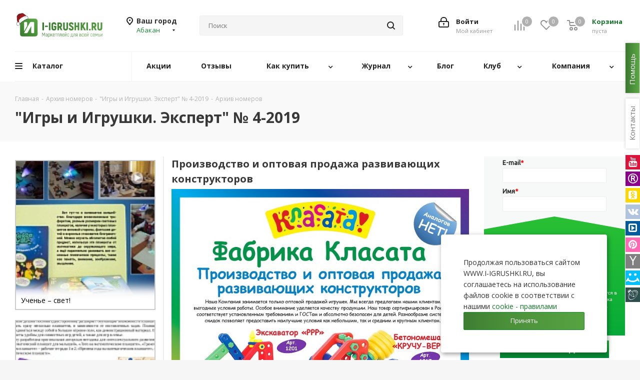

--- FILE ---
content_type: text/html; charset=UTF-8
request_url: https://i-igrushki.ru/archive/proizvodstvo-i-optovaya-prodazha-razvivayushchikh-konstruktorov.html
body_size: 772202
content:
<!DOCTYPE html>
<html xmlns="http://www.w3.org/1999/xhtml" xml:lang="ru" lang="ru" >
<head>
	<title>Производство и оптовая продажа развивающих конструкторов - &quot;Игры и Игрушки. Эксперт&quot; №4-2019</title>
	<meta name="viewport" content="initial-scale=1.0, width=device-width" />
	<meta name="HandheldFriendly" content="true" />
	<meta name="yes" content="yes" />
	<meta name="apple-mobile-web-app-status-bar-style" content="black" />
	<meta name="SKYPE_TOOLBAR" content="SKYPE_TOOLBAR_PARSER_COMPATIBLE" />
	<meta http-equiv="Content-Type" content="text/html; charset=UTF-8" />
<meta name="description" content="Производство и оптовая продажа развивающих конструкторов - журнал &amp;quot;Игры и Игрушки. Эксперт&amp;quot; выпуск №4 2019 год" />
<link href="https://fonts.googleapis.com/css?family=Open+Sans:300italic,400italic,600italic,700italic,800italic,400,300,500,600,700,800&subset=latin,cyrillic-ext"  rel="stylesheet" />
<link href="/bitrix/css/aspro.next/notice.css?17417277913664"  rel="stylesheet" />
<link href="/bitrix/js/ui/design-tokens/dist/ui.design-tokens.css?174256766626358"  rel="stylesheet" />
<link href="/local/templates/aspro_next_original/components/bitrix/news.list/archive/style.css?176613353911982"  rel="stylesheet" />
<link href="/local/templates/aspro_next_original/components/bitrix/catalog.comments/main/style.css?17417278684865"  rel="stylesheet" />
<link href="/bitrix/panel/main/popup.css?174172779022696"  rel="stylesheet" />
<link href="/bitrix/components/bitrix/blog/templates/.default/style.css?174172782033777"  rel="stylesheet" />
<link href="/bitrix/components/bitrix/blog/templates/.default/themes/green/style.css?17417278201140"  rel="stylesheet" />
<link href="/local/templates/aspro_next_original/frontend/dist/styles/layout/app.css?17417278711"  data-template-style="true"  rel="stylesheet" />
<link href="/local/templates/aspro_next_original/vendor/css/bootstrap.css?1741727869119621"  data-template-style="true"  rel="stylesheet" />
<link href="/local/templates/aspro_next_original/css/jquery.fancybox.css?17417278684353"  data-template-style="true"  rel="stylesheet" />
<link href="/local/templates/aspro_next_original/css/styles.css?1768066160123664"  data-template-style="true"  rel="stylesheet" />
<link href="/local/templates/aspro_next_original/css/animation/animation_ext.css?17417278685222"  data-template-style="true"  rel="stylesheet" />
<link href="/local/templates/aspro_next_original/vendor/css/footable.standalone.min.css?174172786919590"  data-template-style="true"  rel="stylesheet" />
<link href="/local/templates/aspro_next_original/css/h1-bold.css?174172786846"  data-template-style="true"  rel="stylesheet" />
<link href="/local/templates/aspro_next_original/css/blocks/blocks.css?17417278682015"  data-template-style="true"  rel="stylesheet" />
<link href="/local/templates/aspro_next_original/ajax/ajax.css?1741727868326"  data-template-style="true"  rel="stylesheet" />
<link href="/local/templates/aspro_next_original/css/jquery.mCustomScrollbar.min.css?174172786842839"  data-template-style="true"  rel="stylesheet" />
<link href="/local/templates/aspro_next_original/components/bitrix/menu/top_new/style.css?17417278689836"  data-template-style="true"  rel="stylesheet" />
<link href="/local/templates/aspro_next_original/components/aspro/social.info.next/right-side/style.css?17417278682994"  data-template-style="true"  rel="stylesheet" />
<link href="/bitrix/components/aspro/marketing.popup.next/templates/.default/style.css?17417278196607"  data-template-style="true"  rel="stylesheet" />
<link href="/local/components/igr/cookies.popup/templates/.default/style.css?17417278671032"  data-template-style="true"  rel="stylesheet" />
<link href="/local/components/igr/coruption.popup/templates/.default/style.css?17417278671924"  data-template-style="true"  rel="stylesheet" />
<link href="/local/components/igr/brand.popup/templates/.default/style.css?17417278671470"  data-template-style="true"  rel="stylesheet" />
<link href="/local/templates/aspro_next_original/styles.css?174172787114399"  data-template-style="true"  rel="stylesheet" />
<link href="/local/templates/aspro_next_original/template_styles.css?1768669260792894"  data-template-style="true"  rel="stylesheet" />
<link href="/local/templates/aspro_next_original/css/media.css?1765162871190057"  data-template-style="true"  rel="stylesheet" />
<link href="/local/templates/aspro_next_original/css/print.css?174172786819431"  data-template-style="true"  rel="stylesheet" />
<link href="/local/templates/aspro_next_original/css/form.css?17417278681216"  data-template-style="true"  rel="stylesheet" />
<link href="/local/templates/aspro_next_original/themes/16/theme.css?174172786950366"  data-template-style="true"  rel="stylesheet" />
<link href="/local/templates/aspro_next_original/bg_color/light/bgcolors.css?174172786866"  data-template-style="true"  rel="stylesheet" />
<link href="/local/templates/aspro_next_original/css/width-2.css?17417278683099"  data-template-style="true"  rel="stylesheet" />
<link href="/local/templates/aspro_next_original/css/font-2.css?17417278685194"  data-template-style="true"  rel="stylesheet" />
<script>if(!window.BX)window.BX={};if(!window.BX.message)window.BX.message=function(mess){if(typeof mess==='object'){for(let i in mess) {BX.message[i]=mess[i];} return true;}};</script>
<script>(window.BX||top.BX).message({"pull_server_enabled":"N","pull_config_timestamp":1699786165,"shared_worker_allowed":"Y","pull_guest_mode":"N","pull_guest_user_id":0,"pull_worker_mtime":1745617853});(window.BX||top.BX).message({"PULL_OLD_REVISION":"Для продолжения корректной работы с сайтом необходимо перезагрузить страницу."});</script>
<script>(window.BX||top.BX).message({"JS_CORE_LOADING":"Загрузка...","JS_CORE_NO_DATA":"- Нет данных -","JS_CORE_WINDOW_CLOSE":"Закрыть","JS_CORE_WINDOW_EXPAND":"Развернуть","JS_CORE_WINDOW_NARROW":"Свернуть в окно","JS_CORE_WINDOW_SAVE":"Сохранить","JS_CORE_WINDOW_CANCEL":"Отменить","JS_CORE_WINDOW_CONTINUE":"Продолжить","JS_CORE_H":"ч","JS_CORE_M":"м","JS_CORE_S":"с","JSADM_AI_HIDE_EXTRA":"Скрыть лишние","JSADM_AI_ALL_NOTIF":"Показать все","JSADM_AUTH_REQ":"Требуется авторизация!","JS_CORE_WINDOW_AUTH":"Войти","JS_CORE_IMAGE_FULL":"Полный размер"});</script>

<script src="/bitrix/js/main/core/core.js?1745617907498479"></script>

<script>BX.Runtime.registerExtension({"name":"main.core","namespace":"BX","loaded":true});</script>
<script>BX.setJSList(["\/bitrix\/js\/main\/core\/core_ajax.js","\/bitrix\/js\/main\/core\/core_promise.js","\/bitrix\/js\/main\/polyfill\/promise\/js\/promise.js","\/bitrix\/js\/main\/loadext\/loadext.js","\/bitrix\/js\/main\/loadext\/extension.js","\/bitrix\/js\/main\/polyfill\/promise\/js\/promise.js","\/bitrix\/js\/main\/polyfill\/find\/js\/find.js","\/bitrix\/js\/main\/polyfill\/includes\/js\/includes.js","\/bitrix\/js\/main\/polyfill\/matches\/js\/matches.js","\/bitrix\/js\/ui\/polyfill\/closest\/js\/closest.js","\/bitrix\/js\/main\/polyfill\/fill\/main.polyfill.fill.js","\/bitrix\/js\/main\/polyfill\/find\/js\/find.js","\/bitrix\/js\/main\/polyfill\/matches\/js\/matches.js","\/bitrix\/js\/main\/polyfill\/core\/dist\/polyfill.bundle.js","\/bitrix\/js\/main\/core\/core.js","\/bitrix\/js\/main\/polyfill\/intersectionobserver\/js\/intersectionobserver.js","\/bitrix\/js\/main\/lazyload\/dist\/lazyload.bundle.js","\/bitrix\/js\/main\/polyfill\/core\/dist\/polyfill.bundle.js","\/bitrix\/js\/main\/parambag\/dist\/parambag.bundle.js"]);
</script>
<script>(window.BX||top.BX).message({"NOTICE_ADDED2CART":"В корзине","NOTICE_CLOSE":"Закрыть","NOTICE_MORE":"и ещё #COUNT# #PRODUCTS#","NOTICE_PRODUCT0":"товаров","NOTICE_PRODUCT1":"товар","NOTICE_PRODUCT2":"товара","NOTICE_ADDED2DELAY":"В отложенных","NOTICE_ADDED2COMPARE":"В сравнении","NOTICE_AUTHORIZED":"Вы успешно авторизовались"});</script>
<script>BX.Runtime.registerExtension({"name":"aspro_notice","namespace":"window","loaded":true});</script>
<script>BX.Runtime.registerExtension({"name":"ui.design-tokens","namespace":"window","loaded":true});</script>
<script>BX.Runtime.registerExtension({"name":"main.pageobject","namespace":"window","loaded":true});</script>
<script>(window.BX||top.BX).message({"JS_CORE_LOADING":"Загрузка...","JS_CORE_NO_DATA":"- Нет данных -","JS_CORE_WINDOW_CLOSE":"Закрыть","JS_CORE_WINDOW_EXPAND":"Развернуть","JS_CORE_WINDOW_NARROW":"Свернуть в окно","JS_CORE_WINDOW_SAVE":"Сохранить","JS_CORE_WINDOW_CANCEL":"Отменить","JS_CORE_WINDOW_CONTINUE":"Продолжить","JS_CORE_H":"ч","JS_CORE_M":"м","JS_CORE_S":"с","JSADM_AI_HIDE_EXTRA":"Скрыть лишние","JSADM_AI_ALL_NOTIF":"Показать все","JSADM_AUTH_REQ":"Требуется авторизация!","JS_CORE_WINDOW_AUTH":"Войти","JS_CORE_IMAGE_FULL":"Полный размер"});</script>
<script>BX.Runtime.registerExtension({"name":"window","namespace":"window","loaded":true});</script>
<script type="extension/settings" data-extension="currency.currency-core">{"region":"ru"}</script>
<script>BX.Runtime.registerExtension({"name":"currency.currency-core","namespace":"BX.Currency","loaded":true});</script>
<script>BX.Runtime.registerExtension({"name":"currency","namespace":"window","loaded":true});</script>
<script>(window.BX||top.BX).message({"LANGUAGE_ID":"ru","FORMAT_DATE":"DD.MM.YYYY","FORMAT_DATETIME":"DD.MM.YYYY HH:MI:SS","COOKIE_PREFIX":"BITRIX_SM","SERVER_TZ_OFFSET":"10800","UTF_MODE":"Y","SITE_ID":"s1","SITE_DIR":"\/","USER_ID":"","SERVER_TIME":1768804371,"USER_TZ_OFFSET":0,"USER_TZ_AUTO":"Y","bitrix_sessid":"360cf1043b5abf12866a91ad1c2fcc25"});</script>


<script src="/bitrix/js/pull/protobuf/protobuf.js?1741727812274055"></script>
<script src="/bitrix/js/pull/protobuf/model.js?174172781270928"></script>
<script src="/bitrix/js/main/core/core_promise.js?17417278115220"></script>
<script src="/bitrix/js/rest/client/rest.client.js?174172781216090"></script>
<script src="/bitrix/js/pull/client/pull.client.js?174647797283861"></script>
<script src="/bitrix/js/main/jquery/jquery-3.6.0.min.js?174172781189501"></script>
<script src="/bitrix/js/main/ajax.js?174172781135509"></script>
<script src="/bitrix/js/aspro.next/notice.js?174172781927949"></script>
<script src="/bitrix/js/main/pageobject/pageobject.js?1741727812864"></script>
<script src="/bitrix/js/main/core/core_window.js?174172781198766"></script>
<script src="/bitrix/js/currency/currency-core/dist/currency-core.bundle.js?17456177398800"></script>
<script src="/bitrix/js/currency/core_currency.js?17456177391181"></script>
<script data-skip-moving='true'>window['asproRecaptcha'] = {params: {'recaptchaColor':'light','recaptchaLogoShow':'y','recaptchaSize':'normal','recaptchaBadge':'bottomright','recaptchaLang':'ru'},key: '6LeO7BkTAAAAACZgyvX8Saex4uRPb0y5feQc3yHd',ver: '2'};</script>
<script data-skip-moving='true'>!function(c,t,n,p){function s(e){var a=t.getElementById(e);if(a&&!(a.className.indexOf("g-recaptcha")<0)&&c.grecaptcha)if("3"==c[p].ver)a.innerHTML='<textarea class="g-recaptcha-response" style="display:none;resize:0;" name="g-recaptcha-response"></textarea>',grecaptcha.ready(function(){grecaptcha.execute(c[p].key,{action:"maxscore"}).then(function(e){a.innerHTML='<textarea class="g-recaptcha-response" style="display:none;resize:0;" name="g-recaptcha-response">'+e+"</textarea>"})});else{if(a.children.length)return;var r=grecaptcha.render(e,{sitekey:c[p].key+"",theme:c[p].params.recaptchaColor+"",size:c[p].params.recaptchaSize+"",callback:"onCaptchaVerify"+c[p].params.recaptchaSize,badge:c[p].params.recaptchaBadge});$(a).attr("data-widgetid",r)}}c.onLoadRenderRecaptcha=function(){var e=[];for(var a in c[n].args)if(c[n].args.hasOwnProperty(a)){var r=c[n].args[a][0];-1==e.indexOf(r)&&(e.push(r),s(r))}c[n]=function(e){s(e)}},c[n]=c[n]||function(){var e,a,r;c[n].args=c[n].args||[],c[n].args.push(arguments),a="recaptchaApiLoader",(e=t).getElementById(a)||((r=e.createElement("script")).id=a,r.src="//www.google.com/recaptcha/api.js?hl="+c[p].params.recaptchaLang+"&onload=onLoadRenderRecaptcha&render="+("3"==c[p].ver?c[p].key:"explicit"),e.head.appendChild(r))}}(window,document,"renderRecaptchaById","asproRecaptcha");</script>
<script data-skip-moving='true'>!function(){function d(a){for(var e=a;e;)if("form"===(e=e.parentNode).nodeName.toLowerCase())return e;return null}function i(a){var e=[],t=null,n=!1;void 0!==a&&(n=null!==a),t=n?a.getElementsByTagName("input"):document.getElementsByName("captcha_word");for(var r=0;r<t.length;r++)"captcha_word"===t[r].name&&e.push(t[r]);return e}function l(a){for(var e=[],t=a.getElementsByTagName("img"),n=0;n<t.length;n++)!/\/bitrix\/tools\/captcha.php\?(captcha_code|captcha_sid)=[^>]*?/i.test(t[n].src)&&"captcha"!==t[n].id||e.push(t[n]);return e}function h(a){var e="recaptcha-dynamic-"+(new Date).getTime();if(null!==document.getElementById(e)){for(var t=null;t=Math.floor(65535*Math.random()),null!==document.getElementById(e+t););e+=t}var n=document.createElement("div");n.id=e,n.className="g-recaptcha",n.attributes["data-sitekey"]=window.asproRecaptcha.key,a.parentNode&&(a.parentNode.className+=" recaptcha_text",a.parentNode.replaceChild(n,a)),"3"==window.asproRecaptcha.ver&&(a.closest(".captcha-row").style.display="none"),renderRecaptchaById(e)}function a(){for(var a,e,t,n,r=function(){var a=i(null);if(0===a.length)return[];for(var e=[],t=0;t<a.length;t++){var n=d(a[t]);null!==n&&e.push(n)}return e}(),c=0;c<r.length;c++){var o=r[c],p=i(o);if(0!==p.length){var s=l(o);if(0!==s.length){for(a=0;a<p.length;a++)h(p[a]);for(a=0;a<s.length;a++)t=s[a],n="[data-uri]",t.attributes.src=n,t.style.display="none","src"in t&&(t.parentNode&&-1===t.parentNode.className.indexOf("recaptcha_tmp_img")&&(t.parentNode.className+=" recaptcha_tmp_img"),t.src=n);e=o,"function"==typeof $&&$(e).find(".captcha-row label > span").length&&$(e).find(".captcha-row label > span").html(BX.message("RECAPTCHA_TEXT")+' <span class="star">*</span>')}}}}document.addEventListener?document.addEventListener("DOMNodeInserted",function(){try{return(function(){if("undefined"!=typeof renderRecaptchaById)for(var a=document.getElementsByClassName("g-recaptcha"),e=0;e<a.length;e++){var t=a[e];if(0===t.innerHTML.length){var n=t.id;if("string"==typeof n&&0!==n.length){if("3"==window.asproRecaptcha.ver)t.closest(".captcha-row").style.display="none";else if("function"==typeof $){var r=$(t).closest(".captcha-row");r.length&&(r.addClass(window.asproRecaptcha.params.recaptchaSize+" logo_captcha_"+window.asproRecaptcha.params.recaptchaLogoShow+" "+window.asproRecaptcha.params.recaptchaBadge),r.find(".captcha_image").addClass("recaptcha_tmp_img"),r.find(".captcha_input").addClass("recaptcha_text"),"invisible"!==window.asproRecaptcha.params.recaptchaSize&&(r.find("input.recaptcha").length||$('<input type="text" class="recaptcha" value="" />').appendTo(r)))}renderRecaptchaById(n)}}}}(),window.renderRecaptchaById&&window.asproRecaptcha&&window.asproRecaptcha.key)?(a(),!0):(console.error("Bad captcha keys or module error"),!0)}catch(a){return console.error(a),!0}},!1):console.warn("Your browser does not support dynamic ReCaptcha replacement")}();</script>
<script>
					(function () {
						"use strict";

						var counter = function ()
						{
							var cookie = (function (name) {
								var parts = ("; " + document.cookie).split("; " + name + "=");
								if (parts.length == 2) {
									try {return JSON.parse(decodeURIComponent(parts.pop().split(";").shift()));}
									catch (e) {}
								}
							})("BITRIX_CONVERSION_CONTEXT_s1");

							if (cookie && cookie.EXPIRE >= BX.message("SERVER_TIME"))
								return;

							var request = new XMLHttpRequest();
							request.open("POST", "/bitrix/tools/conversion/ajax_counter.php", true);
							request.setRequestHeader("Content-type", "application/x-www-form-urlencoded");
							request.send(
								"SITE_ID="+encodeURIComponent("s1")+
								"&sessid="+encodeURIComponent(BX.bitrix_sessid())+
								"&HTTP_REFERER="+encodeURIComponent(document.referrer)
							);
						};

						if (window.frameRequestStart === true)
							BX.addCustomEvent("onFrameDataReceived", counter);
						else
							BX.ready(counter);
					})();
				</script>
<script>BX.message({'PHONE':'Телефон','FAST_VIEW':'Быстрый просмотр','TABLES_SIZE_TITLE':'Подбор размера','SOCIAL':'Социальные сети','DESCRIPTION':'Описание магазина','ITEMS':'Товары','LOGO':'Логотип','REGISTER_INCLUDE_AREA':'Текст о регистрации','AUTH_INCLUDE_AREA':'Текст об авторизации','FRONT_IMG':'Изображение компании','EMPTY_CART':'пуста','CATALOG_VIEW_MORE':'... Показать все','CATALOG_VIEW_LESS':'... Свернуть','JS_REQUIRED':'Заполните это поле','JS_FORMAT':'Неверный формат','JS_FILE_EXT':'Недопустимое расширение файла','JS_PASSWORD_COPY':'Пароли не совпадают','JS_PASSWORD_LENGTH':'Минимум 6 символов','JS_ERROR':'Неверно заполнено поле','JS_FILE_SIZE':'Максимальный размер 5мб','JS_FILE_BUTTON_NAME':'Выберите файл','JS_FILE_DEFAULT':'Файл не найден','JS_DATE':'Некорректная дата','JS_DATETIME':'Некорректная дата/время','JS_REQUIRED_LICENSES':'Согласитесь с условиями','JS_REQUIRED_OFFER':'Согласитесь с условиями','LICENSE_PROP':'Согласие на обработку персональных данных','LOGIN_LEN':'Введите минимум {0} символа','FANCY_CLOSE':'Закрыть','FANCY_NEXT':'Следующий','FANCY_PREV':'Предыдущий','TOP_AUTH_REGISTER':'Регистрация','CALLBACK':'Заказать звонок','S_CALLBACK':'Заказать звонок','UNTIL_AKC':'До конца акции','TITLE_QUANTITY_BLOCK':'Остаток','TITLE_QUANTITY':'шт.','TOTAL_SUMM_ITEM':'Общая стоимость ','SUBSCRIBE_SUCCESS':'Вы успешно подписались','RECAPTCHA_TEXT':'Подтвердите, что вы не робот','JS_RECAPTCHA_ERROR':'Пройдите проверку','COUNTDOWN_SEC':'сек.','COUNTDOWN_MIN':'мин.','COUNTDOWN_HOUR':'час.','COUNTDOWN_DAY0':'дней','COUNTDOWN_DAY1':'день','COUNTDOWN_DAY2':'дня','COUNTDOWN_WEAK0':'Недель','COUNTDOWN_WEAK1':'Неделя','COUNTDOWN_WEAK2':'Недели','COUNTDOWN_MONTH0':'Месяцев','COUNTDOWN_MONTH1':'Месяц','COUNTDOWN_MONTH2':'Месяца','COUNTDOWN_YEAR0':'Лет','COUNTDOWN_YEAR1':'Год','COUNTDOWN_YEAR2':'Года','CATALOG_PARTIAL_BASKET_PROPERTIES_ERROR':'Заполнены не все свойства у добавляемого товара','CATALOG_EMPTY_BASKET_PROPERTIES_ERROR':'Выберите свойства товара, добавляемые в корзину в параметрах компонента','CATALOG_ELEMENT_NOT_FOUND':'Элемент не найден','ERROR_ADD2BASKET':'Ошибка добавления товара в корзину','CATALOG_SUCCESSFUL_ADD_TO_BASKET':'Успешное добавление товара в корзину','ERROR_BASKET_TITLE':'Ошибка корзины','ERROR_BASKET_PROP_TITLE':'Выберите свойства, добавляемые в корзину','ERROR_BASKET_BUTTON':'Выбрать','BASKET_TOP':'Корзина в шапке','ERROR_ADD_DELAY_ITEM':'Ошибка отложенной корзины','VIEWED_TITLE':'Ранее вы смотрели','VIEWED_BEFORE':'Ранее вы смотрели','BEST_TITLE':'Лучшие предложения','CT_BST_SEARCH_BUTTON':'Поиск','CT_BST_SEARCH2_BUTTON':'Найти','BASKET_PRINT_BUTTON':'Распечатать','BASKET_CLEAR_ALL_BUTTON':'Очистить','BASKET_QUICK_ORDER_BUTTON':'Быстрый заказ','BASKET_CONTINUE_BUTTON':'Продолжить покупки','BASKET_ORDER_BUTTON':'Оформить заказ','SHARE_BUTTON':'Поделиться','BASKET_CHANGE_TITLE':'Ваш заказ','BASKET_CHANGE_LINK':'Изменить','MORE_INFO_SKU':'Подробнее','MORE_BUY_SKU':'Купить','FROM':'от','BEFORE':'до','TITLE_BLOCK_VIEWED_NAME':'Ранее вы смотрели','T_BASKET':'Корзина','FILTER_EXPAND_VALUES':'Показать все','FILTER_HIDE_VALUES':'Свернуть','FULL_ORDER':'Полный заказ','CUSTOM_COLOR_CHOOSE':'Выбрать','CUSTOM_COLOR_CANCEL':'Отмена','S_MOBILE_MENU':'Меню','NEXT_T_MENU_BACK':'Назад','NEXT_T_MENU_CALLBACK':'Обратная связь','NEXT_T_MENU_CONTACTS_TITLE':'Будьте на связи','SEARCH_TITLE':'Поиск','SOCIAL_TITLE':'Оставайтесь на связи','HEADER_SCHEDULE':'Время работы','SEO_TEXT':'SEO описание','COMPANY_IMG':'Картинка компании','COMPANY_TEXT':'Описание компании','CONFIG_SAVE_SUCCESS':'Настройки сохранены','CONFIG_SAVE_FAIL':'Ошибка сохранения настроек','ITEM_ECONOMY':'Экономия','ITEM_ARTICLE':'Артикул: ','JS_FORMAT_ORDER':'имеет неверный формат','JS_BASKET_COUNT_TITLE':'В корзине товаров на SUMM','POPUP_VIDEO':'Видео','POPUP_GIFT_TEXT':'Нашли что-то особенное? Намекните другу о подарке!','ORDER_FIO_LABEL':'Ф.И.О.','ORDER_PHONE_LABEL':'Телефон','ORDER_REGISTER_BUTTON':'Регистрация','FILTER_HELPER_VALUES':' знач.','FILTER_HELPER_TITLE':'Фильтр:','/var/www/html/bitrix/modules/main/lang/ru/classes/general/user.php':{'USER_WITH_EMAIL_EXIST':'Пользователь с таким email (#EMAIL#) уже существует. <br> \n<a rel=\"nofollow\" class=\"personal-link dark-color animate-load\" data-event=\"jqm\" \ndata-param-type=\"auth\" data-param-backurl=\"/order/\" data-name=\"auth\" href=\"/personal/\">\n	<span class=\"name\" style=\'color:#e83333;text-decoration: underline\'>Авторизоваться на маркетплейс<\/span><\/span><\/a>'}})</script>
<link rel="shortcut icon" href="/favicon.ico" type="image/x-icon" />
<link rel="apple-touch-icon" sizes="180x180" href="/include/apple-touch-icon.png" />
<meta property="og:image" content="https://i-igrushki.ru/local/templates/aspro_next_original/images/layout/og-image.png" />
<link rel="image_src" href="https://i-igrushki.ru/local/templates/aspro_next_original/images/layout/og-image.png"  />
<meta property="twitter:card" content="summary_large_image" />
<meta property="og:title" content="Производство и оптовая продажа развивающих конструкторов - &quot;Игры и Игрушки. Эксперт&quot; №4-2019" />
<meta property="og:type" content="website" />
<meta property="og:url" content="https://i-igrushki.ru/archive/proizvodstvo-i-optovaya-prodazha-razvivayushchikh-konstruktorov.html" />
<meta property="og:description" content="Производство и оптовая продажа развивающих конструкторов - журнал &quot;Игры и Игрушки. Эксперт&quot; выпуск №4 2019 год" />



<script src="/local/templates/aspro_next_original/js/jquery.actual.min.js?17417278691251"></script>
<script src="/local/templates/aspro_next_original/vendor/js/jquery.bxslider.js?174172786967696"></script>
<script src="/local/templates/aspro_next_original/js/jqModal.js?174172786912439"></script>
<script src="/local/templates/aspro_next_original/vendor/js/bootstrap.js?174172786927918"></script>
<script src="/local/templates/aspro_next_original/vendor/js/jquery.appear.js?17417278693337"></script>
<script src="/local/templates/aspro_next_original/js/browser.js?17417278691032"></script>
<script src="/local/templates/aspro_next_original/js/jquery.fancybox.js?174172786945889"></script>
<script src="/local/templates/aspro_next_original/js/jquery.flexslider.js?174172786956312"></script>
<script src="/local/templates/aspro_next_original/vendor/js/moment.min.js?174172786934442"></script>
<script src="/local/templates/aspro_next_original/vendor/js/footable.js?1741727869275478"></script>
<script src="/local/templates/aspro_next_original/vendor/js/jquery.menu-aim.js?174172786913119"></script>
<script src="/local/templates/aspro_next_original/vendor/js/velocity/velocity.js?174172786944794"></script>
<script src="/local/templates/aspro_next_original/vendor/js/velocity/velocity.ui.js?174172786913258"></script>
<script src="/local/templates/aspro_next_original/js/jquery.validate.min.js?174172786922257"></script>
<script src="/local/templates/aspro_next_original/js/jquery.inputmask.bundle.min.js?1741727869118400"></script>
<script src="/local/templates/aspro_next_original/js/jquery.uniform.min.js?17417278698308"></script>
<script src="/local/templates/aspro_next_original/js/jquery.easing.1.3.js?17417278698095"></script>
<script src="/local/templates/aspro_next_original/js/equalize.min.js?1741727869588"></script>
<script src="/local/templates/aspro_next_original/js/jquery.alphanumeric.js?17417278691972"></script>
<script src="/local/templates/aspro_next_original/js/jquery.cookie.js?17417278693066"></script>
<script src="/local/templates/aspro_next_original/js/jquery.plugin.min.js?17417278693181"></script>
<script src="/local/templates/aspro_next_original/js/jquery.countdown.min.js?174172786913137"></script>
<script src="/local/templates/aspro_next_original/js/jquery.countdown-ru.js?17417278691400"></script>
<script src="/local/templates/aspro_next_original/js/jquery.ikSelect.js?174172786932246"></script>
<script src="/local/templates/aspro_next_original/js/jquery.mobile.custom.touch.min.js?17417278697684"></script>
<script src="/local/templates/aspro_next_original/js/jquery.dotdotdot.js?17417278695908"></script>
<script src="/local/templates/aspro_next_original/js/rating_likes.js?174172786910797"></script>
<script src="/local/templates/aspro_next_original/js/blocks/blocks.js?17417278691328"></script>
<script src="/local/templates/aspro_next_original/js/blocks/controls.js?1741727869900"></script>
<script src="/local/templates/aspro_next_original/js/video_banner.js?174172786930810"></script>
<script src="/local/templates/aspro_next_original/js/main.js?1768406910327053"></script>
<script src="/local/templates/aspro_next_original/js/jquery.mCustomScrollbar.min.js?175223710139870"></script>
<script src="/local/templates/aspro_next_original/components/bitrix/menu/top_new/script.js?17417278682420"></script>
<script src="/bitrix/components/bitrix/search.title/script.js?174561791210542"></script>
<script src="/local/templates/aspro_next_original/components/bitrix/search.title/corp/script.js?176840482714484"></script>
<script src="/local/templates/aspro_next_original/components/bitrix/search.title/corp_cust/script.js?176840482714478"></script>
<script src="/local/templates/aspro_next_original/components/bitrix/search.title/fixed/script.js?174172786810960"></script>
<script src="/bitrix/components/aspro/marketing.popup.next/templates/.default/script.js?17417278191847"></script>
<script src="/local/components/igr/cookies.popup/templates/.default/script.js?1741727867890"></script>
<script src="/local/components/igr/coruption.popup/templates/.default/script.js?1741727867919"></script>
<script src="/local/components/igr/brand.popup/templates/.default/script.js?1741727867919"></script>
<script src="/local/templates/aspro_next_original/components/bitrix/news.list/archive/script.js?17417278685185"></script>
<script src="/local/templates/aspro_next_original/components/aspro/regionality.list.next/popup_regions/script.js?17417278681199"></script>
<script src="/local/templates/aspro_next_original/components/bitrix/catalog.comments/main/script.js?17417278687650"></script>
<script>var _ba = _ba || []; _ba.push(["aid", "6e418c93eeaed9fe416f7081f0f15349"]); _ba.push(["host", "i-igrushki.ru"]); (function() {var ba = document.createElement("script"); ba.type = "text/javascript"; ba.async = true;ba.src = (document.location.protocol == "https:" ? "https://" : "http://") + "bitrix.info/ba.js";var s = document.getElementsByTagName("script")[0];s.parentNode.insertBefore(ba, s);})();</script>


    	    	    <!-- Yandex.Metrika counter -->
    <script>
        (function(m,e,t,r,i,k,a){
            m[i]=m[i]||function(){(m[i].a=m[i].a||[]).push(arguments)};
            m[i].l=1*new Date();
            for (var j = 0; j < document.scripts.length; j++) {if (document.scripts[j].src === r) { return; }}
            k=e.createElement(t),a=e.getElementsByTagName(t)[0],k.async=1,k.src=r,a.parentNode.insertBefore(k,a)
        })(window, document,'script','https://mc.yandex.ru/metrika/tag.js', 'ym');

        ym(18143653, 'init', {webvisor:true, clickmap:true, ecommerce:"dataLayer", accurateTrackBounce:true, trackLinks:true});
    </script>
    <noscript><div><img src="https://mc.yandex.ru/watch/18143653" style="position:absolute; left:-9999px;" alt="" /></div></noscript>
    <!-- /Yandex.Metrika counter -->
    <script src="https://cdnjs.cloudflare.com/ajax/libs/jquery-modal/0.9.2/jquery.modal.min.js" integrity="sha512-ztxZscxb55lKL+xmWGZEbBHekIzy+1qYKHGZTWZYH1GUwxy0hiA18lW6ORIMj4DHRgvmP/qGcvqwEyFFV7OYVQ==" crossorigin="anonymous" referrerpolicy="no-referrer"></script>
    <script src="https://unpkg.com/@popperjs/core@2/dist/umd/popper.min.js"></script>
    <script src="https://unpkg.com/tippy.js@6/dist/tippy-bundle.umd.js"></script>
    <link rel="stylesheet" href="https://cdnjs.cloudflare.com/ajax/libs/jquery-modal/0.9.1/jquery.modal.min.css" />
<link rel="stylesheet" href="https://maxcdn.bootstrapcdn.com/font-awesome/4.5.0/css/font-awesome.min.css">



</head>
<body class=" site_s1 fill_bg_y" id="main">

<div class="overlay"></div>
<div class="bg-search"></div>
    <div id="panel"></div>
	
	
				<!--'start_frame_cache_basketitems-component-block'-->												<div id="ajax_basket"></div>
					<!--'end_frame_cache_basketitems-component-block'-->						
		
		<script>
				BX.message({'MIN_ORDER_PRICE_TEXT':'<b>Минимальная сумма заказа #PRICE#<\/b><br/>Пожалуйста, добавьте еще товаров в корзину','LICENSES_TEXT':'Я согласен на <a href=\"/include/licenses_detail.php\" target=\"_blank\">обработку персональных данных<\/a>'});

		var arNextOptions = ({
			"SITE_DIR" : "/",
			"SITE_ID" : "s1",
			"SITE_ADDRESS" : "i-igrushki.ru",
			"FORM" : ({
				"ASK_FORM_ID" : "ASK",
				"SERVICES_FORM_ID" : "SERVICES",
				"FEEDBACK_FORM_ID" : "FEEDBACK",
				"CALLBACK_FORM_ID" : "CALLBACK",
				"RESUME_FORM_ID" : "RESUME",
				"TOORDER_FORM_ID" : "TOORDER"
			}),
			"PAGES" : ({
				"FRONT_PAGE" : "",
				"BASKET_PAGE" : "",
				"ORDER_PAGE" : "",
				"PERSONAL_PAGE" : "",
				"CATALOG_PAGE" : "",
				"CATALOG_PAGE_URL" : "/catalog/",
				"BASKET_PAGE_URL" : "/basket/",
				"COMPARE_PAGE_URL" : "/catalog/compare.php",
			}),
			"PRICES" : ({
				"MIN_PRICE" : "0",
			}),
			"THEME" : ({
				'THEME_SWITCHER' : 'N',
				'BASE_COLOR' : '16',
				'BASE_COLOR_CUSTOM' : '188b30',
				'TOP_MENU' : '',
				'TOP_MENU_FIXED' : 'Y',
				'COLORED_LOGO' : 'N',
				'SIDE_MENU' : 'LEFT',
				'SCROLLTOTOP_TYPE' : 'ROUND_COLOR',
				'SCROLLTOTOP_POSITION' : 'PADDING',
				'SCROLLTOTOP_POSITION_RIGHT'  : '',
				'SCROLLTOTOP_POSITION_BOTTOM' : '',
				'USE_LAZY_LOAD' : 'N',
				'CAPTCHA_FORM_TYPE' : '',
				'ONE_CLICK_BUY_CAPTCHA' : 'N',
				'PHONE_MASK' : '+7 (999) 999-99-99',
				'VALIDATE_PHONE_MASK' : '^[+][0-9] [(][0-9]{3}[)] [0-9]{3}[-][0-9]{2}[-][0-9]{2}$',
				'DATE_MASK' : 'd.m.y',
				'DATE_PLACEHOLDER' : 'дд.мм.гггг',
				'VALIDATE_DATE_MASK' : '^[0-9]{1,2}\.[0-9]{1,2}\.[0-9]{4}$',
				'DATETIME_MASK' : 'd.m.y h:s',
				'DATETIME_PLACEHOLDER' : 'дд.мм.гггг чч:мм',
				'VALIDATE_DATETIME_MASK' : '^[0-9]{1,2}\.[0-9]{1,2}\.[0-9]{4} [0-9]{1,2}\:[0-9]{1,2}$',
				'VALIDATE_FILE_EXT' : 'png|jpg|jpeg|gif|doc|docx|xls|xlsx|txt|pdf|odt|rtf',
				'BANNER_WIDTH' : '',
				'BIGBANNER_ANIMATIONTYPE' : 'SLIDE_HORIZONTAL',
				'BIGBANNER_SLIDESSHOWSPEED' : '5000',
				'BIGBANNER_ANIMATIONSPEED' : '600',
				'PARTNERSBANNER_SLIDESSHOWSPEED' : '5000',
				'PARTNERSBANNER_ANIMATIONSPEED' : '600',
				'ORDER_BASKET_VIEW' : 'NORMAL',
				'SHOW_BASKET_ONADDTOCART' : 'Y',
				'SHOW_BASKET_PRINT' : 'Y',
				"SHOW_ONECLICKBUY_ON_BASKET_PAGE" : 'N',
				'SHOW_LICENCE' : 'Y',
				'LICENCE_CHECKED' : 'N',
				'SHOW_OFFER' : 'N',
				'OFFER_CHECKED' : 'N',
				'LOGIN_EQUAL_EMAIL' : 'Y',
				'PERSONAL_ONEFIO' : 'Y',
				'PERSONAL_PAGE_URL' : '/personal/',
				'SHOW_TOTAL_SUMM' : 'Y',
				'SHOW_TOTAL_SUMM_TYPE' : 'ALWAYS',
				'CHANGE_TITLE_ITEM' : 'Y',
				'CHANGE_TITLE_ITEM_DETAIL' : 'Y',
				'DISCOUNT_PRICE' : '4',
				'STORES' : '',
				'STORES_SOURCE' : 'IBLOCK',
				'TYPE_SKU' : 'TYPE_1',
				'MENU_POSITION' : 'TOP',
				'MENU_TYPE_VIEW' : 'BOTTOM',
				'DETAIL_PICTURE_MODE' : 'POPUP',
				'PAGE_WIDTH' : '2',
				'PAGE_CONTACTS' : '2',
				'HEADER_TYPE' : '3',
				'REGIONALITY_SEARCH_ROW' : 'N',
				'HEADER_TOP_LINE' : '',
				'HEADER_FIXED' : '2',
				'HEADER_MOBILE' : '1',
				'HEADER_MOBILE_MENU' : '2',
				'HEADER_MOBILE_MENU_SHOW_TYPE' : '',
				'TYPE_SEARCH' : 'fixed',
				'PAGE_TITLE' : '2',
				'INDEX_TYPE' : 'index2',
				'FOOTER_TYPE' : '5',
				'PRINT_BUTTON' : 'Y',
				'EXPRESSION_FOR_PRINT_PAGE' : 'Версия для печати',
				'EXPRESSION_FOR_FAST_VIEW' : 'Быстрый просмотр',
				'FILTER_VIEW' : 'COMPACT',
				'YA_GOALS' : 'N',
				'YA_COUNTER_ID' : '',
				'USE_FORMS_GOALS' : 'COMMON',
				'USE_SALE_GOALS' : '',
				'USE_DEBUG_GOALS' : 'N',
				'SHOW_HEADER_GOODS' : 'Y',
				'INSTAGRAMM_INDEX' : 'Y',
				'USE_PHONE_AUTH': 'N',
				'MOBILE_CATALOG_LIST_ELEMENTS_COMPACT': 'Y',
				'NLO_MENU': 'N',
				'USE_FAST_VIEW_PAGE_DETAIL': 'Y',
			}),
			"PRESETS": [{'ID':'968','TITLE':'Тип 1','DESCRIPTION':'','IMG':'/bitrix/images/aspro.next/themes/preset968_1544181424.png','OPTIONS':{'THEME_SWITCHER':'Y','BASE_COLOR':'9','BASE_COLOR_CUSTOM':'1976d2','SHOW_BG_BLOCK':'N','COLORED_LOGO':'Y','PAGE_WIDTH':'3','FONT_STYLE':'2','MENU_COLOR':'COLORED','LEFT_BLOCK':'1','SIDE_MENU':'LEFT','H1_STYLE':'2','TYPE_SEARCH':'fixed','PAGE_TITLE':'1','HOVER_TYPE_IMG':'shine','SHOW_LICENCE':'Y','MAX_DEPTH_MENU':'3','HIDE_SITE_NAME_TITLE':'Y','SHOW_CALLBACK':'Y','PRINT_BUTTON':'N','USE_GOOGLE_RECAPTCHA':'N','GOOGLE_RECAPTCHA_SHOW_LOGO':'Y','HIDDEN_CAPTCHA':'Y','INSTAGRAMM_WIDE_BLOCK':'N','BIGBANNER_HIDEONNARROW':'N','INDEX_TYPE':{'VALUE':'index1','SUB_PARAMS':{'TIZERS':'Y','CATALOG_SECTIONS':'Y','CATALOG_TAB':'Y','MIDDLE_ADV':'Y','SALE':'Y','BLOG':'Y','BOTTOM_BANNERS':'Y','COMPANY_TEXT':'Y','BRANDS':'Y','INSTAGRAMM':'Y'}},'FRONT_PAGE_BRANDS':'brands_slider','FRONT_PAGE_SECTIONS':'front_sections_only','TOP_MENU_FIXED':'Y','HEADER_TYPE':'1','USE_REGIONALITY':'Y','FILTER_VIEW':'COMPACT','SEARCH_VIEW_TYPE':'with_filter','USE_FAST_VIEW_PAGE_DETAIL':'fast_view_1','SHOW_TOTAL_SUMM':'Y','CHANGE_TITLE_ITEM':'N','VIEW_TYPE_HIGHLOAD_PROP':'N','SHOW_HEADER_GOODS':'Y','SEARCH_HIDE_NOT_AVAILABLE':'N','LEFT_BLOCK_CATALOG_ICONS':'N','SHOW_CATALOG_SECTIONS_ICONS':'Y','LEFT_BLOCK_CATALOG_DETAIL':'Y','CATALOG_COMPARE':'Y','CATALOG_PAGE_DETAIL':'element_1','SHOW_BREADCRUMBS_CATALOG_SUBSECTIONS':'Y','SHOW_BREADCRUMBS_CATALOG_CHAIN':'H1','TYPE_SKU':'TYPE_1','DETAIL_PICTURE_MODE':'POPUP','MENU_POSITION':'LINE','MENU_TYPE_VIEW':'HOVER','VIEWED_TYPE':'LOCAL','VIEWED_TEMPLATE':'HORIZONTAL','USE_WORD_EXPRESSION':'Y','ORDER_BASKET_VIEW':'FLY','ORDER_BASKET_COLOR':'DARK','SHOW_BASKET_ONADDTOCART':'Y','SHOW_BASKET_PRINT':'Y','SHOW_BASKET_ON_PAGES':'N','USE_PRODUCT_QUANTITY_LIST':'Y','USE_PRODUCT_QUANTITY_DETAIL':'Y','ONE_CLICK_BUY_CAPTCHA':'N','SHOW_ONECLICKBUY_ON_BASKET_PAGE':'Y','ONECLICKBUY_SHOW_DELIVERY_NOTE':'N','PAGE_CONTACTS':'3','CONTACTS_USE_FEEDBACK':'Y','CONTACTS_USE_MAP':'Y','BLOG_PAGE':'list_elements_2','PROJECTS_PAGE':'list_elements_2','NEWS_PAGE':'list_elements_3','STAFF_PAGE':'list_elements_1','PARTNERS_PAGE':'list_elements_3','PARTNERS_PAGE_DETAIL':'element_4','VACANCY_PAGE':'list_elements_1','LICENSES_PAGE':'list_elements_2','FOOTER_TYPE':'4','ADV_TOP_HEADER':'N','ADV_TOP_UNDERHEADER':'N','ADV_SIDE':'Y','ADV_CONTENT_TOP':'N','ADV_CONTENT_BOTTOM':'N','ADV_FOOTER':'N','HEADER_MOBILE_FIXED':'Y','HEADER_MOBILE':'1','HEADER_MOBILE_MENU':'1','HEADER_MOBILE_MENU_OPEN':'1','PERSONAL_ONEFIO':'Y','LOGIN_EQUAL_EMAIL':'Y','YA_GOALS':'N','YANDEX_ECOMERCE':'N','GOOGLE_ECOMERCE':'N'}},{'ID':'221','TITLE':'Тип 2','DESCRIPTION':'','IMG':'/bitrix/images/aspro.next/themes/preset221_1544181431.png','OPTIONS':{'THEME_SWITCHER':'Y','BASE_COLOR':'11','BASE_COLOR_CUSTOM':'107bb1','SHOW_BG_BLOCK':'N','COLORED_LOGO':'Y','PAGE_WIDTH':'2','FONT_STYLE':'8','MENU_COLOR':'LIGHT','LEFT_BLOCK':'2','SIDE_MENU':'LEFT','H1_STYLE':'2','TYPE_SEARCH':'fixed','PAGE_TITLE':'1','HOVER_TYPE_IMG':'shine','SHOW_LICENCE':'Y','MAX_DEPTH_MENU':'4','HIDE_SITE_NAME_TITLE':'Y','SHOW_CALLBACK':'Y','PRINT_BUTTON':'N','USE_GOOGLE_RECAPTCHA':'N','GOOGLE_RECAPTCHA_SHOW_LOGO':'Y','HIDDEN_CAPTCHA':'Y','INSTAGRAMM_WIDE_BLOCK':'N','BIGBANNER_HIDEONNARROW':'N','INDEX_TYPE':{'VALUE':'index3','SUB_PARAMS':{'TOP_ADV_BOTTOM_BANNER':'Y','FLOAT_BANNER':'Y','CATALOG_SECTIONS':'Y','CATALOG_TAB':'Y','TIZERS':'Y','SALE':'Y','BOTTOM_BANNERS':'Y','COMPANY_TEXT':'Y','BRANDS':'Y','INSTAGRAMM':'N'}},'FRONT_PAGE_BRANDS':'brands_slider','FRONT_PAGE_SECTIONS':'front_sections_with_childs','TOP_MENU_FIXED':'Y','HEADER_TYPE':'2','USE_REGIONALITY':'Y','FILTER_VIEW':'VERTICAL','SEARCH_VIEW_TYPE':'with_filter','USE_FAST_VIEW_PAGE_DETAIL':'fast_view_1','SHOW_TOTAL_SUMM':'Y','CHANGE_TITLE_ITEM':'N','VIEW_TYPE_HIGHLOAD_PROP':'N','SHOW_HEADER_GOODS':'Y','SEARCH_HIDE_NOT_AVAILABLE':'N','LEFT_BLOCK_CATALOG_ICONS':'N','SHOW_CATALOG_SECTIONS_ICONS':'Y','LEFT_BLOCK_CATALOG_DETAIL':'Y','CATALOG_COMPARE':'Y','CATALOG_PAGE_DETAIL':'element_3','SHOW_BREADCRUMBS_CATALOG_SUBSECTIONS':'Y','SHOW_BREADCRUMBS_CATALOG_CHAIN':'H1','TYPE_SKU':'TYPE_1','DETAIL_PICTURE_MODE':'POPUP','MENU_POSITION':'LINE','MENU_TYPE_VIEW':'HOVER','VIEWED_TYPE':'LOCAL','VIEWED_TEMPLATE':'HORIZONTAL','USE_WORD_EXPRESSION':'Y','ORDER_BASKET_VIEW':'NORMAL','ORDER_BASKET_COLOR':'DARK','SHOW_BASKET_ONADDTOCART':'Y','SHOW_BASKET_PRINT':'Y','SHOW_BASKET_ON_PAGES':'N','USE_PRODUCT_QUANTITY_LIST':'Y','USE_PRODUCT_QUANTITY_DETAIL':'Y','ONE_CLICK_BUY_CAPTCHA':'N','SHOW_ONECLICKBUY_ON_BASKET_PAGE':'Y','ONECLICKBUY_SHOW_DELIVERY_NOTE':'N','PAGE_CONTACTS':'3','CONTACTS_USE_FEEDBACK':'Y','CONTACTS_USE_MAP':'Y','BLOG_PAGE':'list_elements_2','PROJECTS_PAGE':'list_elements_2','NEWS_PAGE':'list_elements_3','STAFF_PAGE':'list_elements_1','PARTNERS_PAGE':'list_elements_3','PARTNERS_PAGE_DETAIL':'element_4','VACANCY_PAGE':'list_elements_1','LICENSES_PAGE':'list_elements_2','FOOTER_TYPE':'1','ADV_TOP_HEADER':'N','ADV_TOP_UNDERHEADER':'N','ADV_SIDE':'Y','ADV_CONTENT_TOP':'N','ADV_CONTENT_BOTTOM':'N','ADV_FOOTER':'N','HEADER_MOBILE_FIXED':'Y','HEADER_MOBILE':'1','HEADER_MOBILE_MENU':'1','HEADER_MOBILE_MENU_OPEN':'1','PERSONAL_ONEFIO':'Y','LOGIN_EQUAL_EMAIL':'Y','YA_GOALS':'N','YANDEX_ECOMERCE':'N','GOOGLE_ECOMERCE':'N'}},{'ID':'215','TITLE':'Тип 3','DESCRIPTION':'','IMG':'/bitrix/images/aspro.next/themes/preset215_1544181438.png','OPTIONS':{'THEME_SWITCHER':'Y','BASE_COLOR':'16','BASE_COLOR_CUSTOM':'188b30','SHOW_BG_BLOCK':'N','COLORED_LOGO':'Y','PAGE_WIDTH':'3','FONT_STYLE':'8','MENU_COLOR':'LIGHT','LEFT_BLOCK':'3','SIDE_MENU':'LEFT','H1_STYLE':'2','TYPE_SEARCH':'fixed','PAGE_TITLE':'1','HOVER_TYPE_IMG':'shine','SHOW_LICENCE':'Y','MAX_DEPTH_MENU':'4','HIDE_SITE_NAME_TITLE':'Y','SHOW_CALLBACK':'Y','PRINT_BUTTON':'N','USE_GOOGLE_RECAPTCHA':'N','GOOGLE_RECAPTCHA_SHOW_LOGO':'Y','HIDDEN_CAPTCHA':'Y','INSTAGRAMM_WIDE_BLOCK':'N','BIGBANNER_HIDEONNARROW':'N','INDEX_TYPE':{'VALUE':'index2','SUB_PARAMS':[]},'FRONT_PAGE_BRANDS':'brands_list','FRONT_PAGE_SECTIONS':'front_sections_with_childs','TOP_MENU_FIXED':'Y','HEADER_TYPE':'2','USE_REGIONALITY':'Y','FILTER_VIEW':'VERTICAL','SEARCH_VIEW_TYPE':'with_filter','USE_FAST_VIEW_PAGE_DETAIL':'fast_view_1','SHOW_TOTAL_SUMM':'Y','CHANGE_TITLE_ITEM':'N','VIEW_TYPE_HIGHLOAD_PROP':'N','SHOW_HEADER_GOODS':'Y','SEARCH_HIDE_NOT_AVAILABLE':'N','LEFT_BLOCK_CATALOG_ICONS':'N','SHOW_CATALOG_SECTIONS_ICONS':'Y','LEFT_BLOCK_CATALOG_DETAIL':'Y','CATALOG_COMPARE':'Y','CATALOG_PAGE_DETAIL':'element_4','SHOW_BREADCRUMBS_CATALOG_SUBSECTIONS':'Y','SHOW_BREADCRUMBS_CATALOG_CHAIN':'H1','TYPE_SKU':'TYPE_1','DETAIL_PICTURE_MODE':'POPUP','MENU_POSITION':'LINE','MENU_TYPE_VIEW':'HOVER','VIEWED_TYPE':'LOCAL','VIEWED_TEMPLATE':'HORIZONTAL','USE_WORD_EXPRESSION':'Y','ORDER_BASKET_VIEW':'NORMAL','ORDER_BASKET_COLOR':'DARK','SHOW_BASKET_ONADDTOCART':'Y','SHOW_BASKET_PRINT':'Y','SHOW_BASKET_ON_PAGES':'N','USE_PRODUCT_QUANTITY_LIST':'Y','USE_PRODUCT_QUANTITY_DETAIL':'Y','ONE_CLICK_BUY_CAPTCHA':'N','SHOW_ONECLICKBUY_ON_BASKET_PAGE':'Y','ONECLICKBUY_SHOW_DELIVERY_NOTE':'N','PAGE_CONTACTS':'3','CONTACTS_USE_FEEDBACK':'Y','CONTACTS_USE_MAP':'Y','BLOG_PAGE':'list_elements_2','PROJECTS_PAGE':'list_elements_2','NEWS_PAGE':'list_elements_3','STAFF_PAGE':'list_elements_1','PARTNERS_PAGE':'list_elements_3','PARTNERS_PAGE_DETAIL':'element_4','VACANCY_PAGE':'list_elements_1','LICENSES_PAGE':'list_elements_2','FOOTER_TYPE':'1','ADV_TOP_HEADER':'N','ADV_TOP_UNDERHEADER':'N','ADV_SIDE':'Y','ADV_CONTENT_TOP':'N','ADV_CONTENT_BOTTOM':'N','ADV_FOOTER':'N','HEADER_MOBILE_FIXED':'Y','HEADER_MOBILE':'1','HEADER_MOBILE_MENU':'1','HEADER_MOBILE_MENU_OPEN':'1','PERSONAL_ONEFIO':'Y','LOGIN_EQUAL_EMAIL':'Y','YA_GOALS':'N','YANDEX_ECOMERCE':'N','GOOGLE_ECOMERCE':'N'}},{'ID':'881','TITLE':'Тип 4','DESCRIPTION':'','IMG':'/bitrix/images/aspro.next/themes/preset881_1544181443.png','OPTIONS':{'THEME_SWITCHER':'Y','BASE_COLOR':'CUSTOM','BASE_COLOR_CUSTOM':'f07c00','SHOW_BG_BLOCK':'N','COLORED_LOGO':'Y','PAGE_WIDTH':'1','FONT_STYLE':'1','MENU_COLOR':'COLORED','LEFT_BLOCK':'2','SIDE_MENU':'RIGHT','H1_STYLE':'2','TYPE_SEARCH':'fixed','PAGE_TITLE':'3','HOVER_TYPE_IMG':'blink','SHOW_LICENCE':'Y','MAX_DEPTH_MENU':'4','HIDE_SITE_NAME_TITLE':'Y','SHOW_CALLBACK':'Y','PRINT_BUTTON':'Y','USE_GOOGLE_RECAPTCHA':'N','GOOGLE_RECAPTCHA_SHOW_LOGO':'Y','HIDDEN_CAPTCHA':'Y','INSTAGRAMM_WIDE_BLOCK':'N','BIGBANNER_HIDEONNARROW':'N','INDEX_TYPE':{'VALUE':'index4','SUB_PARAMS':[]},'FRONT_PAGE_BRANDS':'brands_slider','FRONT_PAGE_SECTIONS':'front_sections_with_childs','TOP_MENU_FIXED':'Y','HEADER_TYPE':'9','USE_REGIONALITY':'Y','FILTER_VIEW':'COMPACT','SEARCH_VIEW_TYPE':'with_filter','USE_FAST_VIEW_PAGE_DETAIL':'fast_view_1','SHOW_TOTAL_SUMM':'Y','CHANGE_TITLE_ITEM':'N','VIEW_TYPE_HIGHLOAD_PROP':'N','SHOW_HEADER_GOODS':'Y','SEARCH_HIDE_NOT_AVAILABLE':'N','LEFT_BLOCK_CATALOG_ICONS':'N','SHOW_CATALOG_SECTIONS_ICONS':'Y','LEFT_BLOCK_CATALOG_DETAIL':'Y','CATALOG_COMPARE':'Y','CATALOG_PAGE_DETAIL':'element_4','SHOW_BREADCRUMBS_CATALOG_SUBSECTIONS':'Y','SHOW_BREADCRUMBS_CATALOG_CHAIN':'H1','TYPE_SKU':'TYPE_1','DETAIL_PICTURE_MODE':'POPUP','MENU_POSITION':'LINE','MENU_TYPE_VIEW':'HOVER','VIEWED_TYPE':'LOCAL','VIEWED_TEMPLATE':'HORIZONTAL','USE_WORD_EXPRESSION':'Y','ORDER_BASKET_VIEW':'NORMAL','ORDER_BASKET_COLOR':'DARK','SHOW_BASKET_ONADDTOCART':'Y','SHOW_BASKET_PRINT':'Y','SHOW_BASKET_ON_PAGES':'N','USE_PRODUCT_QUANTITY_LIST':'Y','USE_PRODUCT_QUANTITY_DETAIL':'Y','ONE_CLICK_BUY_CAPTCHA':'N','SHOW_ONECLICKBUY_ON_BASKET_PAGE':'Y','ONECLICKBUY_SHOW_DELIVERY_NOTE':'N','PAGE_CONTACTS':'1','CONTACTS_USE_FEEDBACK':'Y','CONTACTS_USE_MAP':'Y','BLOG_PAGE':'list_elements_2','PROJECTS_PAGE':'list_elements_2','NEWS_PAGE':'list_elements_3','STAFF_PAGE':'list_elements_1','PARTNERS_PAGE':'list_elements_3','PARTNERS_PAGE_DETAIL':'element_4','VACANCY_PAGE':'list_elements_1','LICENSES_PAGE':'list_elements_2','FOOTER_TYPE':'1','ADV_TOP_HEADER':'N','ADV_TOP_UNDERHEADER':'N','ADV_SIDE':'Y','ADV_CONTENT_TOP':'N','ADV_CONTENT_BOTTOM':'N','ADV_FOOTER':'N','HEADER_MOBILE_FIXED':'Y','HEADER_MOBILE':'1','HEADER_MOBILE_MENU':'1','HEADER_MOBILE_MENU_OPEN':'1','PERSONAL_ONEFIO':'Y','LOGIN_EQUAL_EMAIL':'Y','YA_GOALS':'N','YANDEX_ECOMERCE':'N','GOOGLE_ECOMERCE':'N'}},{'ID':'741','TITLE':'Тип 5','DESCRIPTION':'','IMG':'/bitrix/images/aspro.next/themes/preset741_1544181450.png','OPTIONS':{'THEME_SWITCHER':'Y','BASE_COLOR':'CUSTOM','BASE_COLOR_CUSTOM':'d42727','BGCOLOR_THEME':'LIGHT','CUSTOM_BGCOLOR_THEME':'f6f6f7','SHOW_BG_BLOCK':'Y','COLORED_LOGO':'Y','PAGE_WIDTH':'2','FONT_STYLE':'5','MENU_COLOR':'COLORED','LEFT_BLOCK':'2','SIDE_MENU':'LEFT','H1_STYLE':'2','TYPE_SEARCH':'fixed','PAGE_TITLE':'1','HOVER_TYPE_IMG':'shine','SHOW_LICENCE':'Y','MAX_DEPTH_MENU':'4','HIDE_SITE_NAME_TITLE':'Y','SHOW_CALLBACK':'Y','PRINT_BUTTON':'N','USE_GOOGLE_RECAPTCHA':'N','GOOGLE_RECAPTCHA_SHOW_LOGO':'Y','HIDDEN_CAPTCHA':'Y','INSTAGRAMM_WIDE_BLOCK':'N','BIGBANNER_HIDEONNARROW':'N','INDEX_TYPE':{'VALUE':'index3','SUB_PARAMS':{'TOP_ADV_BOTTOM_BANNER':'Y','FLOAT_BANNER':'Y','CATALOG_SECTIONS':'Y','CATALOG_TAB':'Y','TIZERS':'Y','SALE':'Y','BOTTOM_BANNERS':'Y','COMPANY_TEXT':'Y','BRANDS':'Y','INSTAGRAMM':'N'}},'FRONT_PAGE_BRANDS':'brands_slider','FRONT_PAGE_SECTIONS':'front_sections_only','TOP_MENU_FIXED':'Y','HEADER_TYPE':'3','USE_REGIONALITY':'Y','FILTER_VIEW':'VERTICAL','SEARCH_VIEW_TYPE':'with_filter','USE_FAST_VIEW_PAGE_DETAIL':'fast_view_1','SHOW_TOTAL_SUMM':'Y','CHANGE_TITLE_ITEM':'N','VIEW_TYPE_HIGHLOAD_PROP':'N','SHOW_HEADER_GOODS':'Y','SEARCH_HIDE_NOT_AVAILABLE':'N','LEFT_BLOCK_CATALOG_ICONS':'N','SHOW_CATALOG_SECTIONS_ICONS':'Y','LEFT_BLOCK_CATALOG_DETAIL':'Y','CATALOG_COMPARE':'Y','CATALOG_PAGE_DETAIL':'element_1','SHOW_BREADCRUMBS_CATALOG_SUBSECTIONS':'Y','SHOW_BREADCRUMBS_CATALOG_CHAIN':'H1','TYPE_SKU':'TYPE_1','DETAIL_PICTURE_MODE':'POPUP','MENU_POSITION':'LINE','MENU_TYPE_VIEW':'HOVER','VIEWED_TYPE':'LOCAL','VIEWED_TEMPLATE':'HORIZONTAL','USE_WORD_EXPRESSION':'Y','ORDER_BASKET_VIEW':'NORMAL','ORDER_BASKET_COLOR':'DARK','SHOW_BASKET_ONADDTOCART':'Y','SHOW_BASKET_PRINT':'Y','SHOW_BASKET_ON_PAGES':'N','USE_PRODUCT_QUANTITY_LIST':'Y','USE_PRODUCT_QUANTITY_DETAIL':'Y','ONE_CLICK_BUY_CAPTCHA':'N','SHOW_ONECLICKBUY_ON_BASKET_PAGE':'Y','ONECLICKBUY_SHOW_DELIVERY_NOTE':'N','PAGE_CONTACTS':'3','CONTACTS_USE_FEEDBACK':'Y','CONTACTS_USE_MAP':'Y','BLOG_PAGE':'list_elements_2','PROJECTS_PAGE':'list_elements_2','NEWS_PAGE':'list_elements_3','STAFF_PAGE':'list_elements_1','PARTNERS_PAGE':'list_elements_3','PARTNERS_PAGE_DETAIL':'element_4','VACANCY_PAGE':'list_elements_1','LICENSES_PAGE':'list_elements_2','FOOTER_TYPE':'4','ADV_TOP_HEADER':'N','ADV_TOP_UNDERHEADER':'N','ADV_SIDE':'Y','ADV_CONTENT_TOP':'N','ADV_CONTENT_BOTTOM':'N','ADV_FOOTER':'N','HEADER_MOBILE_FIXED':'Y','HEADER_MOBILE':'1','HEADER_MOBILE_MENU':'1','HEADER_MOBILE_MENU_OPEN':'1','PERSONAL_ONEFIO':'Y','LOGIN_EQUAL_EMAIL':'Y','YA_GOALS':'N','YANDEX_ECOMERCE':'N','GOOGLE_ECOMERCE':'N'}},{'ID':'889','TITLE':'Тип 6','DESCRIPTION':'','IMG':'/bitrix/images/aspro.next/themes/preset889_1544181455.png','OPTIONS':{'THEME_SWITCHER':'Y','BASE_COLOR':'9','BASE_COLOR_CUSTOM':'1976d2','SHOW_BG_BLOCK':'N','COLORED_LOGO':'Y','PAGE_WIDTH':'2','FONT_STYLE':'8','MENU_COLOR':'COLORED','LEFT_BLOCK':'2','SIDE_MENU':'LEFT','H1_STYLE':'2','TYPE_SEARCH':'fixed','PAGE_TITLE':'1','HOVER_TYPE_IMG':'shine','SHOW_LICENCE':'Y','MAX_DEPTH_MENU':'3','HIDE_SITE_NAME_TITLE':'Y','SHOW_CALLBACK':'Y','PRINT_BUTTON':'N','USE_GOOGLE_RECAPTCHA':'N','GOOGLE_RECAPTCHA_SHOW_LOGO':'Y','HIDDEN_CAPTCHA':'Y','INSTAGRAMM_WIDE_BLOCK':'N','BIGBANNER_HIDEONNARROW':'N','INDEX_TYPE':{'VALUE':'index1','SUB_PARAMS':{'TIZERS':'Y','CATALOG_SECTIONS':'Y','CATALOG_TAB':'Y','MIDDLE_ADV':'Y','SALE':'Y','BLOG':'Y','BOTTOM_BANNERS':'Y','COMPANY_TEXT':'Y','BRANDS':'Y','INSTAGRAMM':'Y'}},'FRONT_PAGE_BRANDS':'brands_slider','FRONT_PAGE_SECTIONS':'front_sections_with_childs','TOP_MENU_FIXED':'Y','HEADER_TYPE':'3','USE_REGIONALITY':'Y','FILTER_VIEW':'COMPACT','SEARCH_VIEW_TYPE':'with_filter','USE_FAST_VIEW_PAGE_DETAIL':'fast_view_1','SHOW_TOTAL_SUMM':'Y','CHANGE_TITLE_ITEM':'N','VIEW_TYPE_HIGHLOAD_PROP':'N','SHOW_HEADER_GOODS':'Y','SEARCH_HIDE_NOT_AVAILABLE':'N','LEFT_BLOCK_CATALOG_ICONS':'N','SHOW_CATALOG_SECTIONS_ICONS':'Y','LEFT_BLOCK_CATALOG_DETAIL':'Y','CATALOG_COMPARE':'Y','CATALOG_PAGE_DETAIL':'element_3','SHOW_BREADCRUMBS_CATALOG_SUBSECTIONS':'Y','SHOW_BREADCRUMBS_CATALOG_CHAIN':'H1','TYPE_SKU':'TYPE_1','DETAIL_PICTURE_MODE':'POPUP','MENU_POSITION':'LINE','MENU_TYPE_VIEW':'HOVER','VIEWED_TYPE':'LOCAL','VIEWED_TEMPLATE':'HORIZONTAL','USE_WORD_EXPRESSION':'Y','ORDER_BASKET_VIEW':'NORMAL','ORDER_BASKET_COLOR':'DARK','SHOW_BASKET_ONADDTOCART':'Y','SHOW_BASKET_PRINT':'Y','SHOW_BASKET_ON_PAGES':'N','USE_PRODUCT_QUANTITY_LIST':'Y','USE_PRODUCT_QUANTITY_DETAIL':'Y','ONE_CLICK_BUY_CAPTCHA':'N','SHOW_ONECLICKBUY_ON_BASKET_PAGE':'Y','ONECLICKBUY_SHOW_DELIVERY_NOTE':'N','PAGE_CONTACTS':'3','CONTACTS_USE_FEEDBACK':'Y','CONTACTS_USE_MAP':'Y','BLOG_PAGE':'list_elements_2','PROJECTS_PAGE':'list_elements_2','NEWS_PAGE':'list_elements_3','STAFF_PAGE':'list_elements_1','PARTNERS_PAGE':'list_elements_3','PARTNERS_PAGE_DETAIL':'element_4','VACANCY_PAGE':'list_elements_1','LICENSES_PAGE':'list_elements_2','FOOTER_TYPE':'1','ADV_TOP_HEADER':'N','ADV_TOP_UNDERHEADER':'N','ADV_SIDE':'Y','ADV_CONTENT_TOP':'N','ADV_CONTENT_BOTTOM':'N','ADV_FOOTER':'N','HEADER_MOBILE_FIXED':'Y','HEADER_MOBILE':'1','HEADER_MOBILE_MENU':'1','HEADER_MOBILE_MENU_OPEN':'1','PERSONAL_ONEFIO':'Y','LOGIN_EQUAL_EMAIL':'Y','YA_GOALS':'N','YANDEX_ECOMERCE':'N','GOOGLE_ECOMERCE':'N'}}],
			"REGIONALITY":({
				'USE_REGIONALITY' : 'Y',
				'REGIONALITY_VIEW' : 'POPUP_REGIONS',
			}),
			"COUNTERS":({
				"YANDEX_COUNTER" : 1,
				"GOOGLE_COUNTER" : 1,
				"YANDEX_ECOMERCE" : "N",
				"GOOGLE_ECOMERCE" : "N",
				"TYPE":{
					"ONE_CLICK":"Купить в 1 клик",
					"QUICK_ORDER":"Быстрый заказ",
				},
				"GOOGLE_EVENTS":{
					"ADD2BASKET": "addToCart",
					"REMOVE_BASKET": "removeFromCart",
					"CHECKOUT_ORDER": "checkout",
					"PURCHASE": "gtm.dom",
				}
			}),
			"JS_ITEM_CLICK":({
				"precision" : 6,
				"precisionFactor" : Math.pow(10,6)
			})
		});
		</script>
			
<div class="catalog-search-right-filter-box"></div>
    <div class="left-menu-main-box">
        
<ul id="vertical-multilevel-menu">
    <div class="mobil_menu_header">
        <button class="close_menu_btn">+</button>
    </div>
            <button class="left-menu-icon icon-for-one" type="button"></button>
    	
	
					<li class="menu_leval_1 folow_no">
                <div class="menu-level-box">
                                <a href="/catalog/konstruktory/" class="root-item">Конструкторы</a>
                </div>
				<ul class="root-item menu_leval_2">
                    <button class="left-menu-icon icon-for-sec" type="button"></button>
                    <li class="menu-burger__title-link">Конструкторы</li>
    <div class="catalog_section_picture">
        <button class="left-menu-icon" type="button"></button>
        <img src="/upload/iblock/0d4/0uhmylbz03s5mrkgaf2a0u6cap0usbnq.jpg" alt="PICTURE" ></div>
		
	
	
    	
	
		
							<li class="folow_yes"><a href="/catalog/konstruktory/derevyannye-konstruktory/" >Деревянные конструкторы</a></li>
			
		
	
	
    	
	
		
							<li class="folow_yes"><a href="/catalog/konstruktory/plastikovye_konstruktory/" >Пластиковые конструкторы</a></li>
			
		
	
	
    	
	
		
							<li class="folow_yes"><a href="/catalog/konstruktory/metallicheskie-konstruktory/" >Металлические конструкторы</a></li>
			
		
	
	
    	
	
		
							<li class="folow_yes"><a href="/catalog/konstruktory/magnitnye-konstruktory/" >Магнитные конструкторы</a></li>
			
		
	
	
    	
	
		
							<li class="folow_yes"><a href="/catalog/konstruktory/konstruktory-lipuchki/" >Конструкторы-липучки</a></li>
			
		
	
	
    	
	
		
							<li class="folow_yes"><a href="/catalog/konstruktory/bolshie-konstruktory-dlya-malyshey/" >Большие конструкторы</a></li>
			
		
	
	
    	
	
		
							<li class="folow_yes"><a href="/catalog/konstruktory/elektronnye_konstruktory/" >Электронные конструкторы</a></li>
			
		
	
	
    	
	
		
							<li class="folow_yes"><a href="/catalog/konstruktory/kombinirovannye-konstruktory/" >Комбинированные конструкторы</a></li>
			
		
	
	
    	
	
		
							<li class="folow_yes"><a href="/catalog/konstruktory/sbornye-modeli-iz-dereva/" >Сборные модели из дерева</a></li>
			
		
	
	
    	
	
		
							<li class="folow_yes"><a href="/catalog/konstruktory/sbornye-modeli-iz-plastika/" >Сборные модели из пластика</a></li>
			
		
	
	
    	
	
		
							<li class="folow_yes"><a href="/catalog/konstruktory/sbornye-modeli-iz-bumagi/" >Сборные модели из картона</a></li>
			
		
	
	
    	
	
		
							<li class="folow_yes"><a href="/catalog/konstruktory/myagkie-konstruktory/" >Мягкие конструкторы</a></li>
			
		
	
	
    	
	
		
							<li class="folow_yes"><a href="/catalog/konstruktory/drugie-konstruktory/" >Другие конструкторы</a></li>
			
		
	
	
    			</ul></li>	
	
					<li class="menu_leval_1 folow_no">
                <div class="menu-level-box">
                                <a href="/catalog/myagkonabivnye-igrushki/" class="root-item">Мягкие игрушки</a>
                </div>
				<ul class="root-item menu_leval_2">
                    <button class="left-menu-icon icon-for-sec" type="button"></button>
                    <li class="menu-burger__title-link">Мягкие игрушки</li>
    <div class="catalog_section_picture">
        <button class="left-menu-icon" type="button"></button>
        <img src="/upload/iblock/9d4/f28l73ekzfyymvucbi1crvg6o7ptioet.jpg" alt="PICTURE" ></div>
		
	
	
    	
	
		
							<li class="folow_yes"><a href="/catalog/myagkonabivnye-igrushki/bolshie-myagkie-igrushki/" >Большие мягкие игрушки</a></li>
			
		
	
	
    	
	
		
							<li class="folow_yes"><a href="/catalog/myagkonabivnye-igrushki/malenkie-myagkie-igrushki/" >Средние мягкие игрушки</a></li>
			
		
	
	
    	
	
		
							<li class="folow_yes"><a href="/catalog/myagkonabivnye-igrushki/tekstilnye-kukli/" >Текстильные куклы</a></li>
			
		
	
	
    	
	
		
							<li class="folow_yes"><a href="/catalog/myagkonabivnye-igrushki/zhivotnye-realistichnye/" >Животные реалистичные</a></li>
			
		
	
	
    	
	
		
							<li class="folow_yes"><a href="/catalog/myagkonabivnye-igrushki/zhivotnye-fantaziynye/" >Животные фантазийные</a></li>
			
		
	
	
    	
	
		
							<li class="folow_yes"><a href="/catalog/myagkonabivnye-igrushki/igrushki-po-litsenziyam/" >Игрушки по лицензиям</a></li>
			
		
	
	
    	
	
		
							<li class="folow_yes"><a href="/catalog/myagkonabivnye-igrushki/tildy-kukly-i-zhivotnye/" >Тильды – куклы и животные</a></li>
			
		
	
	
    	
	
		
							<li class="folow_yes"><a href="/catalog/myagkonabivnye-igrushki/myakishi_igrushki/" >Мякиши-игрушки</a></li>
			
		
	
	
    	
	
		
							<li class="folow_yes"><a href="/catalog/myagkonabivnye-igrushki/interaktivnye_igrushki/" >Интерактивные мягкие игрушки</a></li>
			
		
	
	
    	
	
		
							<li class="folow_yes"><a href="/catalog/myagkonabivnye-igrushki/drugie-myagkie-igrushki/" >Другие мягкие игрушки</a></li>
			
		
	
	
    	
	
		
							<li class="folow_yes"><a href="/catalog/myagkonabivnye-igrushki/malenkie-myagkie-igrushki1/" >Маленькие мягкие игрушки</a></li>
			
		
	
	
    			</ul></li>	
	
					<li class="menu_leval_1 folow_no">
                <div class="menu-level-box">
                                <a href="/catalog/igrushechnye-mashinki-i-transport/" class="root-item">Машинки и транспорт</a>
                </div>
				<ul class="root-item menu_leval_2">
                    <button class="left-menu-icon icon-for-sec" type="button"></button>
                    <li class="menu-burger__title-link">Машинки и транспорт</li>
    <div class="catalog_section_picture">
        <button class="left-menu-icon" type="button"></button>
        <img src="/upload/iblock/301/ygesjb4cte5dfpcym2yrsyyx40sig4eh.jpg" alt="PICTURE" ></div>
		
	
	
    	
	
		
							<li class="folow_yes"><a href="/catalog/igrushechnye-mashinki-i-transport/vertolety-i-samolety/" >Вертолеты и самолеты</a></li>
			
		
	
	
    	
	
		
							<li class="folow_yes"><a href="/catalog/igrushechnye-mashinki-i-transport/katera-i-lodki/" >Катера и лодки, корабли</a></li>
			
		
	
	
    	
	
		
							<li class="folow_yes"><a href="/catalog/igrushechnye-mashinki-i-transport/bolshie-mashiny/" >Большие машины</a></li>
			
		
	
	
    	
	
		
							<li class="folow_yes"><a href="/catalog/igrushechnye-mashinki-i-transport/malenkie-mashinki/" >Маленькие машинки</a></li>
			
		
	
	
    	
	
		
							<li class="folow_yes"><a href="/catalog/igrushechnye-mashinki-i-transport/gonochnye-mashinki/" >Гоночные машинки</a></li>
			
		
	
	
    	
	
		
							<li class="folow_yes"><a href="/catalog/igrushechnye-mashinki-i-transport/nabory-mashinok/" >Наборы машинок</a></li>
			
		
	
	
    	
	
		
							<li class="folow_yes"><a href="/catalog/igrushechnye-mashinki-i-transport/radioupravlyaemye-mashinki/" >Радиоуправляемые машинки</a></li>
			
		
	
	
    	
	
		
							<li class="folow_yes"><a href="/catalog/igrushechnye-mashinki-i-transport/radioupravlyaemye-modeli/" >Радиоуправляемые модели</a></li>
			
		
	
	
    	
	
		
							<li class="folow_yes"><a href="/catalog/igrushechnye-mashinki-i-transport/inertsionnye-modeli/" >Инерционные модели</a></li>
			
		
	
	
    	
	
		
							<li class="folow_yes"><a href="/catalog/igrushechnye-mashinki-i-transport/mashinki-transformery/" >Машинки-трансформеры</a></li>
			
		
	
	
    	
	
		
							<li class="folow_yes"><a href="/catalog/igrushechnye-mashinki-i-transport/mashinki-konstruktory/" >Машинки-конструкторы</a></li>
			
		
	
	
    	
	
		
							<li class="folow_yes"><a href="/catalog/igrushechnye-mashinki-i-transport/kvadrokoptery/" >Квадрокоптеры</a></li>
			
		
	
	
    	
	
		
							<li class="folow_yes"><a href="/catalog/igrushechnye-mashinki-i-transport/detskaya-zheleznaya-doroga/" >Детская железная дорога</a></li>
			
		
	
	
    	
	
		
							<li class="folow_yes"><a href="/catalog/igrushechnye-mashinki-i-transport/igryshechnyy-transport/" >Игрушечный транспорт</a></li>
			
		
	
	
    	
	
		
							<li class="folow_yes"><a href="/catalog/igrushechnye-mashinki-i-transport/detskaya-spetstekhnika/" >Детская спецтехника</a></li>
			
		
	
	
    	
	
		
							<li class="folow_yes"><a href="/catalog/igrushechnye-mashinki-i-transport/igrushechnaya_voennaya_tekhnika/" >Игрушечная военная техника</a></li>
			
		
	
	
    	
	
		
							<li class="folow_yes"><a href="/catalog/igrushechnye-mashinki-i-transport/avtotreki-garazhi-i-parkingi/" >Автотреки, гаражи и паркинги</a></li>
			
		
	
	
    	
	
		
							<li class="folow_yes"><a href="/catalog/igrushechnye-mashinki-i-transport/kosmicheskaya-tekhnika/" >Космическая техника</a></li>
			
		
	
	
    	
	
		
							<li class="folow_yes"><a href="/catalog/igrushechnye-mashinki-i-transport/drugie-mashinki/" >Другие машинки и транспорт</a></li>
			
		
	
	
    			</ul></li>	
	
					<li class="menu_leval_1 folow_no">
                <div class="menu-level-box">
                                <a href="/catalog/nastolnye_igry/" class="root-item">Настольные игры</a>
                </div>
				<ul class="root-item menu_leval_2">
                    <button class="left-menu-icon icon-for-sec" type="button"></button>
                    <li class="menu-burger__title-link">Настольные игры</li>
    <div class="catalog_section_picture">
        <button class="left-menu-icon" type="button"></button>
        <img src="/upload/iblock/817/04zpcd5ugct5uzaex5bhj516464nypk6.jpg" alt="PICTURE" ></div>
		
	
	
    	
	
		
							<li class="folow_yes"><a href="/catalog/nastolnye_igry/kartochnye-igry/" >Карточные игры</a></li>
			
		
	
	
    	
	
		
							<li class="folow_yes"><a href="/catalog/nastolnye_igry/igry-khodilki/" >Игры-ходилки</a></li>
			
		
	
	
    	
	
		
							<li class="folow_yes"><a href="/catalog/nastolnye_igry/ekonomicheskie-igry/" >Экономические игры</a></li>
			
		
	
	
    	
	
		
							<li class="folow_yes"><a href="/catalog/nastolnye_igry/shakhmaty-nardy-shashki-khalma/" >Шахматы, нарды, шашки</a></li>
			
		
	
	
    	
	
		
							<li class="folow_yes"><a href="/catalog/nastolnye_igry/detskoe-loto-i-domino/" >Детское лото и домино</a></li>
			
		
	
	
    	
	
		
							<li class="folow_yes"><a href="/catalog/nastolnye_igry/semeynye-igry/" >Семейные игры</a></li>
			
		
	
	
    	
	
		
							<li class="folow_yes"><a href="/catalog/nastolnye_igry/igry-kvesty/" >Игры-квесты</a></li>
			
		
	
	
    	
	
		
							<li class="folow_yes"><a href="/catalog/nastolnye_igry/drugie-nastolnye-igry/" >Другие настольные игры</a></li>
			
		
	
	
    	
	
		
							<li class="folow_yes"><a href="/catalog/nastolnye_igry/dorozhnye-igry/" >Дорожные игры</a></li>
			
		
	
	
    	
	
		
							<li class="folow_yes"><a href="/catalog/nastolnye_igry/igry-na-assotsiatsii/" >Игры на ассоциации</a></li>
			
		
	
	
    	
	
		
							<li class="folow_yes"><a href="/catalog/nastolnye_igry/igry-na-logiku-i-myshlenie/" >Игры на логику и мышление</a></li>
			
		
	
	
    	
	
		
							<li class="folow_yes"><a href="/catalog/nastolnye_igry/igry-na-razvitie-rechi/" >Игры на развитие речи</a></li>
			
		
	
	
    	
	
		
							<li class="folow_yes"><a href="/catalog/nastolnye_igry/igry-po-istorii-geografii/" >Игры по истории, географии</a></li>
			
		
	
	
    	
	
		
							<li class="folow_yes"><a href="/catalog/nastolnye_igry/igry-po-matematike/" >Игры по математике</a></li>
			
		
	
	
    	
	
		
							<li class="folow_yes"><a href="/catalog/nastolnye_igry/igry-po-russkomu-yazyku/" >Игры по русскому языку</a></li>
			
		
	
	
    	
	
		
							<li class="folow_yes"><a href="/catalog/nastolnye_igry/igry-memori/" >Игры-мемори</a></li>
			
		
	
	
    	
	
		
							<li class="folow_yes"><a href="/catalog/nastolnye_igry/podvizhnye-igry/" >Подвижные игры</a></li>
			
		
	
	
    	
	
		
							<li class="folow_yes"><a href="/catalog/nastolnye_igry/razvivayushchie-igry/" >Развивающие игры</a></li>
			
		
	
	
    	
	
		
							<li class="folow_yes"><a href="/catalog/nastolnye_igry/sportivnye-igry/" >Спортивные игры</a></li>
			
		
	
	
    	
	
		
							<li class="folow_yes"><a href="/catalog/nastolnye_igry/syuzhetnye-igry/" >Сюжетные игры</a></li>
			
		
	
	
    	
	
		
							<li class="folow_yes"><a href="/catalog/nastolnye_igry/uchim-inostrannyy-yazyk/" >Учим иностранный язык</a></li>
			
		
	
	
    	
	
		
							<li class="folow_yes"><a href="/catalog/nastolnye_igry/elektroviktoriny/" >Электровикторины</a></li>
			
		
	
	
    			</ul></li>	
	
					<li class="menu_leval_1 folow_no">
                <div class="menu-level-box">
                                <a href="/catalog/igrushki_dlya_malyshey/" class="root-item">Игрушки малышам</a>
                </div>
				<ul class="root-item menu_leval_2">
                    <button class="left-menu-icon icon-for-sec" type="button"></button>
                    <li class="menu-burger__title-link">Игрушки малышам</li>
    <div class="catalog_section_picture">
        <button class="left-menu-icon" type="button"></button>
        <img src="/upload/iblock/eb2/vnt3r4czebpyj01ruflgobo6xi4es08y.jpg" alt="PICTURE" ></div>
		
	
	
    	
	
		
							<li class="folow_yes"><a href="/catalog/igrushki_dlya_malyshey/razvivayushchie-kovriki/" >Развивающие коврики</a></li>
			
		
	
	
    	
	
		
							<li class="folow_yes"><a href="/catalog/igrushki_dlya_malyshey/razvivayushchie-igrovye-stoliki/" >Развивающие игровые столики</a></li>
			
		
	
	
    	
	
		
							<li class="folow_yes"><a href="/catalog/igrushki_dlya_malyshey/igrushki-zabavy/" >Игрушки-забавы</a></li>
			
		
	
	
    	
	
		
							<li class="folow_yes"><a href="/catalog/igrushki_dlya_malyshey/pogremushki-i-gryzunki/" >Погремушки и грызунки</a></li>
			
		
	
	
    	
	
		
							<li class="folow_yes"><a href="/catalog/igrushki_dlya_malyshey/sortery/" >Сортеры</a></li>
			
		
	
	
    	
	
		
							<li class="folow_yes"><a href="/catalog/igrushki_dlya_malyshey/shnurovki/" >Шнуровки</a></li>
			
		
	
	
    	
	
		
							<li class="folow_yes"><a href="/catalog/igrushki_dlya_malyshey/muzykalnye-igrushki/" >Музыкальные игрушки</a></li>
			
		
	
	
    	
	
		
							<li class="folow_yes"><a href="/catalog/igrushki_dlya_malyshey/zavodnye-igrushki/" >Заводные игрушки</a></li>
			
		
	
	
    	
	
		
							<li class="folow_yes"><a href="/catalog/igrushki_dlya_malyshey/ramki-vkladyshi-i-pazl-boksy/" >Рамки-вкладыши и боксы</a></li>
			
		
	
	
    	
	
		
							<li class="folow_yes"><a href="/catalog/igrushki_dlya_malyshey/nevalyashki/" >Неваляшки</a></li>
			
		
	
	
    	
	
		
							<li class="folow_yes"><a href="/catalog/igrushki_dlya_malyshey/kubiki/" >Кубики</a></li>
			
		
	
	
    	
	
		
							<li class="folow_yes"><a href="/catalog/igrushki_dlya_malyshey/piramidki/" >Пирамидки</a></li>
			
		
	
	
    	
	
		
							<li class="folow_yes"><a href="/catalog/igrushki_dlya_malyshey/labirinty/" >Лабиринты и бизиборды</a></li>
			
		
	
	
    	
	
		
							<li class="folow_yes"><a href="/catalog/igrushki_dlya_malyshey/nabornye-igrushki/" >Наборные игрушки</a></li>
			
		
	
	
    	
	
		
							<li class="folow_yes"><a href="/catalog/igrushki_dlya_malyshey/katalki-i-kachalki/" >Качалки</a></li>
			
		
	
	
    	
	
		
							<li class="folow_yes"><a href="/catalog/igrushki_dlya_malyshey/knizhki-igrushki/" >Книжки-игрушки</a></li>
			
		
	
	
    	
	
		
							<li class="folow_yes"><a href="/catalog/igrushki_dlya_malyshey/igrushki-dlya-vannoy/" >Игрушки для купания</a></li>
			
		
	
	
    	
	
		
							<li class="folow_yes"><a href="/catalog/igrushki_dlya_malyshey/igrushki-dlya-pesochnitsy/" >Игрушки для песочницы</a></li>
			
		
	
	
    	
	
		
							<li class="folow_yes"><a href="/catalog/igrushki_dlya_malyshey/igrushki-iz-pvkh/" >Игрушки из ПВХ</a></li>
			
		
	
	
    	
	
		
							<li class="folow_yes"><a href="/catalog/igrushki_dlya_malyshey/khodunki-i-prygunki/" >Ходунки и прыгунки</a></li>
			
		
	
	
    	
	
		
							<li class="folow_yes"><a href="/catalog/igrushki_dlya_malyshey/drugoe-dlya-malyshey/" >Другое для малышей</a></li>
			
		
	
	
    	
	
		
							<li class="folow_yes"><a href="/catalog/igrushki_dlya_malyshey/didakticheskie-stoliki/" >Дидактические столики</a></li>
			
		
	
	
    	
	
		
							<li class="folow_yes"><a href="/catalog/igrushki_dlya_malyshey/katalki/" >Каталки</a></li>
			
		
	
	
    	
	
		
							<li class="folow_yes"><a href="/catalog/igrushki_dlya_malyshey/razvivayushchie-igrushki/" >Развивающие игрушки</a></li>
			
		
	
	
    	
	
		
							<li class="folow_yes"><a href="/catalog/igrushki_dlya_malyshey/razvivayushchie-pazly/" >Развивающие пазлы</a></li>
			
		
	
	
    	
	
		
							<li class="folow_yes"><a href="/catalog/igrushki_dlya_malyshey/stuchalki/" >Стучалки</a></li>
			
		
	
	
    	
	
		
							<li class="folow_yes"><a href="/catalog/igrushki_dlya_malyshey/tekstilnye-razvivashki/" >Текстильные развивашки</a></li>
			
		
	
	
    			</ul></li>	
	
					<li class="menu_leval_1 folow_no">
                <div class="menu-level-box">
                                <a href="/catalog/detskoe_oruzhie_i_dospekhi/" class="root-item">Оружие и доспехи</a>
                </div>
				<ul class="root-item menu_leval_2">
                    <button class="left-menu-icon icon-for-sec" type="button"></button>
                    <li class="menu-burger__title-link">Оружие и доспехи</li>
    <div class="catalog_section_picture">
        <button class="left-menu-icon" type="button"></button>
        <img src="/upload/iblock/37f/2sxhmhpbnc0jaa4s32j0k5f73xbtbv9i.jpg" alt="PICTURE" ></div>
		
	
	
    	
	
		
							<li class="folow_yes"><a href="/catalog/detskoe_oruzhie_i_dospekhi/detskie-blastery/" >Детские бластеры</a></li>
			
		
	
	
    	
	
		
							<li class="folow_yes"><a href="/catalog/detskoe_oruzhie_i_dospekhi/oruzhie-dlya-strelby-vodoy/" >Оружие для стрельбы водой</a></li>
			
		
	
	
    	
	
		
							<li class="folow_yes"><a href="/catalog/detskoe_oruzhie_i_dospekhi/igrushechnye_ruzhya/" >Игрушечные ружья и пистолеты</a></li>
			
		
	
	
    	
	
		
							<li class="folow_yes"><a href="/catalog/detskoe_oruzhie_i_dospekhi/detskoe-oruzhie-i-dospekhi-iz-dereva/" >Оружие и доспехи из дерева</a></li>
			
		
	
	
    	
	
		
							<li class="folow_yes"><a href="/catalog/detskoe_oruzhie_i_dospekhi/detskoe-oruzhie-i-dospekhi-iz-plastika/" >Оружие и доспехи из пластика</a></li>
			
		
	
	
    	
	
		
							<li class="folow_yes"><a href="/catalog/detskoe_oruzhie_i_dospekhi/myagkonabivnoe-oruzhie-i-dospekhi/" >Мягконабивное оружие и доспехи</a></li>
			
		
	
	
    	
	
		
							<li class="folow_yes"><a href="/catalog/detskoe_oruzhie_i_dospekhi/kosmicheskoe-oruzhie/" >Космическое оружие</a></li>
			
		
	
	
    	
	
		
							<li class="folow_yes"><a href="/catalog/detskoe_oruzhie_i_dospekhi/aksessuary-dlya-voennykh-igr/" >Аксессуары для военных игр</a></li>
			
		
	
	
    	
	
		
							<li class="folow_yes"><a href="/catalog/detskoe_oruzhie_i_dospekhi/kollektsionnye-nabory/" >Коллекционные наборы</a></li>
			
		
	
	
    	
	
		
							<li class="folow_yes"><a href="/catalog/detskoe_oruzhie_i_dospekhi/drugie-vidy-oruzhiya/" >Другие виды оружия</a></li>
			
		
	
	
    			</ul></li>	
	
					<li class="menu_leval_1 folow_no">
                <div class="menu-level-box">
                                <a href="/catalog/detskiy-sad-i-shkola/" class="root-item">Все для детсада</a>
                </div>
				<ul class="root-item menu_leval_2">
                    <button class="left-menu-icon icon-for-sec" type="button"></button>
                    <li class="menu-burger__title-link">Все для детсада</li>
    <div class="catalog_section_picture">
        <button class="left-menu-icon" type="button"></button>
        <img src="/upload/iblock/5b9/3e84q8f08bggqz7p7ddtscn0rys2ixy0.jpg" alt="PICTURE" ></div>
		
	
	
    	
	
		
							<li class="folow_yes"><a href="/catalog/detskiy-sad-i-shkola/didakticheskie-nabory/" >Дидактические наборы</a></li>
			
		
	
	
    	
	
		
							<li class="folow_yes"><a href="/catalog/detskiy-sad-i-shkola/demonstratsionnye-materialy/" >Демонстрационные материалы</a></li>
			
		
	
	
    	
	
		
							<li class="folow_yes"><a href="/catalog/detskiy-sad-i-shkola/obuchayushchie-nabory-po-metodikam/" >Обучающие наборы по методикам</a></li>
			
		
	
	
    	
	
		
							<li class="folow_yes"><a href="/catalog/detskiy-sad-i-shkola/schetnyy-razdatochnyy-material/" >Счетный, раздаточный материал</a></li>
			
		
	
	
    	
	
		
							<li class="folow_yes"><a href="/catalog/detskiy-sad-i-shkola/oborudovanie-dlya-sensornykh-komnat/" >Оборудование для сенсорных комнат</a></li>
			
		
	
	
    	
	
		
							<li class="folow_yes"><a href="/catalog/detskiy-sad-i-shkola/mebel-dlya-doshkolnykh-uchrezhdeniy/" >Мебель для детсада</a></li>
			
		
	
	
    	
	
		
							<li class="folow_yes"><a href="/catalog/detskiy-sad-i-shkola/oborudovanie-dlya-zanyatiy/" >Оборудование для занятий</a></li>
			
		
	
	
    	
	
		
							<li class="folow_yes"><a href="/catalog/detskiy-sad-i-shkola/osnashchenie-grupp-i-kabinetov-spetsialistov/" >Оснащение и оформление групп</a></li>
			
		
	
	
    	
	
		
							<li class="folow_yes"><a href="/catalog/detskiy-sad-i-shkola/drugoe-dlya-shkoly-i-sada/" >Другое для детсада</a></li>
			
		
	
	
    			</ul></li>	
	
					<li class="menu_leval_1 folow_no">
                <div class="menu-level-box">
                                <a href="/catalog/detskaya-elektronika/" class="root-item">Детская электроника</a>
                </div>
				<ul class="root-item menu_leval_2">
                    <button class="left-menu-icon icon-for-sec" type="button"></button>
                    <li class="menu-burger__title-link">Детская электроника</li>
    <div class="catalog_section_picture">
        <button class="left-menu-icon" type="button"></button>
        <img src="/upload/iblock/44b/3e3fjb05pof0jp12vu3dcl9ktbd4epse.jpg" alt="PICTURE" ></div>
		
	
	
    	
	
		
							<li class="folow_yes"><a href="/catalog/detskaya-elektronika/detskie-kompyutery-i-aksessuary/" >Компьютеры и аксессуары</a></li>
			
		
	
	
    	
	
		
							<li class="folow_yes"><a href="/catalog/detskaya-elektronika/igrovye-pristavki-konsoli/" >Игровые приставки, консоли</a></li>
			
		
	
	
    	
	
		
							<li class="folow_yes"><a href="/catalog/detskaya-elektronika/vse-dlya-karaoke/" >Все для караоке</a></li>
			
		
	
	
    	
	
		
							<li class="folow_yes"><a href="/catalog/detskaya-elektronika/elektronnye-viktoriny-i-igry/" >Электронные игры</a></li>
			
		
	
	
    	
	
		
							<li class="folow_yes"><a href="/catalog/detskaya-elektronika/virtualnaya-realnost/" >Виртуальная реальность</a></li>
			
		
	
	
    	
	
		
							<li class="folow_yes"><a href="/catalog/detskaya-elektronika/oborudovanie-dlya-multstudii/" >Оборудование для мультстудии</a></li>
			
		
	
	
    	
	
		
							<li class="folow_yes"><a href="/catalog/detskaya-elektronika/detskie-telefony/" >Детские телефоны</a></li>
			
		
	
	
    	
	
		
							<li class="folow_yes"><a href="/catalog/detskaya-elektronika/detskie-planshety/" >Детские планшеты</a></li>
			
		
	
	
    	
	
		
							<li class="folow_yes"><a href="/catalog/detskaya-elektronika/drugaya-elektronika/" >Другая электроника</a></li>
			
		
	
	
    	
	
		
							<li class="folow_yes"><a href="/catalog/detskaya-elektronika/diaproektory-i-filmoskopy/" >Диапроекторы и фильмоскопы</a></li>
			
		
	
	
    			</ul></li>	
	
					<li class="menu_leval_1 folow_no">
                <div class="menu-level-box">
                                <a href="/catalog/muzykalnye_instrumenty/" class="root-item">Музыкальные игрушки</a>
                </div>
				<ul class="root-item menu_leval_2">
                    <button class="left-menu-icon icon-for-sec" type="button"></button>
                    <li class="menu-burger__title-link">Музыкальные игрушки</li>
    <div class="catalog_section_picture">
        <button class="left-menu-icon" type="button"></button>
        <img src="/upload/iblock/daf/56zasjq9q0bzk3qjpady6j3oupwg6hjz.jpg" alt="PICTURE" ></div>
		
	
	
    	
	
		
							<li class="folow_yes"><a href="/catalog/muzykalnye_instrumenty/narodnye-instrumenty-iz-dereva/" >Народные инструменты</a></li>
			
		
	
	
    	
	
		
							<li class="folow_yes"><a href="/catalog/muzykalnye_instrumenty/muzykalnie-igrushki/" >Музыкальные игрушки</a></li>
			
		
	
	
    	
	
		
							<li class="folow_yes"><a href="/catalog/muzykalnye_instrumenty/muzykalnye-shkatulki/" >Музыкальные шкатулки</a></li>
			
		
	
	
    	
	
		
							<li class="folow_yes"><a href="/catalog/muzykalnye_instrumenty/muzykalnye-kovriki/" >Музыкальные коврики</a></li>
			
		
	
	
    	
	
		
							<li class="folow_yes"><a href="/catalog/muzykalnye_instrumenty/muzykalnye-instrumenty-dlya-malyshey/" >Музыкальные инструменты</a></li>
			
		
	
	
    	
	
		
							<li class="folow_yes"><a href="/catalog/muzykalnye_instrumenty/drugie-instrumenty/" >Другие инструменты</a></li>
			
		
	
	
    			</ul></li>	
	
					<li class="menu_leval_1 folow_no">
                <div class="menu-level-box">
                                <a href="/catalog/tovary-dlya-prazdnikov/" class="root-item">Товары к праздникам</a>
                </div>
				<ul class="root-item menu_leval_2">
                    <button class="left-menu-icon icon-for-sec" type="button"></button>
                    <li class="menu-burger__title-link">Товары к праздникам</li>
    <div class="catalog_section_picture">
        <button class="left-menu-icon" type="button"></button>
        <img src="/upload/iblock/f9b/1u074t3n637lsv5ghosgqq2czyyq1bjt.jpg" alt="PICTURE" ></div>
		
	
	
    	
	
		
							<li class="folow_yes"><a href="/catalog/tovary-dlya-prazdnikov/kostyumy-i-maski/" >Костюмы и маски</a></li>
			
		
	
	
    	
	
		
							<li class="folow_yes"><a href="/catalog/tovary-dlya-prazdnikov/dekor-i-oformlenie/" >Декор и оформление</a></li>
			
		
	
	
    	
	
		
							<li class="folow_yes"><a href="/catalog/tovary-dlya-prazdnikov/podarki-i-podarochki/" >Подарки и подарочки</a></li>
			
		
	
	
    	
	
		
							<li class="folow_yes"><a href="/catalog/tovary-dlya-prazdnikov/suveniry-i-nabory/" >Сувениры и наборы</a></li>
			
		
	
	
    	
	
		
							<li class="folow_yes"><a href="/catalog/tovary-dlya-prazdnikov/elochnye-igrushki-i-elki/" >Товары к Новому году</a></li>
			
		
	
	
    	
	
		
							<li class="folow_yes"><a href="/catalog/tovary-dlya-prazdnikov/nabory-dlya-paskhi/" >Наборы для Пасхи</a></li>
			
		
	
	
    	
	
		
							<li class="folow_yes"><a href="/catalog/tovary-dlya-prazdnikov/ukrasheniya-dlya-prazdnichnogo-stola/" >Для праздничного стола</a></li>
			
		
	
	
    	
	
		
							<li class="folow_yes"><a href="/catalog/tovary-dlya-prazdnikov/elektricheskie-girlyandy/" >Электрические гирлянды</a></li>
			
		
	
	
    	
	
		
							<li class="folow_yes"><a href="/catalog/tovary-dlya-prazdnikov/rostovye-kukly/" >Ростовые куклы</a></li>
			
		
	
	
    	
	
		
							<li class="folow_yes"><a href="/catalog/tovary-dlya-prazdnikov/otkrytki-i-konverty/" >Открытки и конверты</a></li>
			
		
	
	
    	
	
		
							<li class="folow_yes"><a href="/catalog/tovary-dlya-prazdnikov/podarochnaya-upakovka/" >Подарочная упаковка</a></li>
			
		
	
	
    	
	
		
							<li class="folow_yes"><a href="/catalog/tovary-dlya-prazdnikov/drugoe-dlya-prazdnika/" >Другое для праздника</a></li>
			
		
	
	
    	
	
		
							<li class="folow_yes"><a href="/catalog/tovary-dlya-prazdnikov/igry-dlya-vecherinok/" >Игры для вечеринок</a></li>
			
		
	
	
    			</ul></li>	
	
					<li class="menu_leval_1 folow_no">
                <div class="menu-level-box">
                                <a href="/catalog/khobbi_i_tvorchestvo/" class="root-item">Хобби и творчество</a>
                </div>
				<ul class="root-item menu_leval_2">
                    <button class="left-menu-icon icon-for-sec" type="button"></button>
                    <li class="menu-burger__title-link">Хобби и творчество</li>
    <div class="catalog_section_picture">
        <button class="left-menu-icon" type="button"></button>
        <img src="/upload/iblock/99f/jpyzpf7pcrhm6oh9vc4d3ctgs82kydk1.jpg" alt="PICTURE" ></div>
		
	
	
    	
	
		
							<li class="folow_yes"><a href="/catalog/khobbi_i_tvorchestvo/kineticheskiy-pesok-nabory/" >Кинетический песок, наборы</a></li>
			
		
	
	
    	
	
		
							<li class="folow_yes"><a href="/catalog/khobbi_i_tvorchestvo/nabory-dlya-raboty-s-peskom/" >Наборы для работы с песком</a></li>
			
		
	
	
    	
	
		
							<li class="folow_yes"><a href="/catalog/khobbi_i_tvorchestvo/vyzhigateli-po-derevu/" >Выжигание по дереву</a></li>
			
		
	
	
    	
	
		
							<li class="folow_yes"><a href="/catalog/khobbi_i_tvorchestvo/melki-karandashi-flomastery/" >Мелки, карандаши, фломастеры</a></li>
			
		
	
	
    	
	
		
							<li class="folow_yes"><a href="/catalog/khobbi_i_tvorchestvo/kraski-i-kisti/" >Кисточки/краски для рисования</a></li>
			
		
	
	
    	
	
		
							<li class="folow_yes"><a href="/catalog/khobbi_i_tvorchestvo/palchikovye-kraski/" >Пальчиковые краски</a></li>
			
		
	
	
    	
	
		
							<li class="folow_yes"><a href="/catalog/khobbi_i_tvorchestvo/raskraski/" >Раскраски</a></li>
			
		
	
	
    	
	
		
							<li class="folow_yes"><a href="/catalog/khobbi_i_tvorchestvo/raskraski-s-nakleykami/" >Книжки с наклейками</a></li>
			
		
	
	
    	
	
		
							<li class="folow_yes"><a href="/catalog/khobbi_i_tvorchestvo/nakleechnye-mozaiki/" >Наклеечные мозаики</a></li>
			
		
	
	
    	
	
		
							<li class="folow_yes"><a href="/catalog/khobbi_i_tvorchestvo/nabory-dlya-vitrazhey/" >Наборы для витражей</a></li>
			
		
	
	
    	
	
		
							<li class="folow_yes"><a href="/catalog/khobbi_i_tvorchestvo/nabory-dlya-risovaniya/" >Рисование светом</a></li>
			
		
	
	
    	
	
		
							<li class="folow_yes"><a href="/catalog/khobbi_i_tvorchestvo/nabory-dlya-lepki/" >Наборы для лепки</a></li>
			
		
	
	
    	
	
		
							<li class="folow_yes"><a href="/catalog/khobbi_i_tvorchestvo/nabory-dlya-bisseropleteniya/" >Бисероплетение</a></li>
			
		
	
	
    	
	
		
							<li class="folow_yes"><a href="/catalog/khobbi_i_tvorchestvo/nabory-dlya-rukodeliya/" >Наборы для рукоделия</a></li>
			
		
	
	
    	
	
		
							<li class="folow_yes"><a href="/catalog/khobbi_i_tvorchestvo/applikatsii-iz-bumagi/" >Аппликации из бумаги</a></li>
			
		
	
	
    	
	
		
							<li class="folow_yes"><a href="/catalog/khobbi_i_tvorchestvo/nabory-dlya-mylovareniya/" >Наборы для мыловарения</a></li>
			
		
	
	
    	
	
		
							<li class="folow_yes"><a href="/catalog/khobbi_i_tvorchestvo/molberty-i-mebel-tvorchestva/" >Мебель для творчества</a></li>
			
		
	
	
    	
	
		
							<li class="folow_yes"><a href="/catalog/khobbi_i_tvorchestvo/drugie-nabory-dlya-khobbi/" >Другие наборы для хобби</a></li>
			
		
	
	
    	
	
		
							<li class="folow_yes"><a href="/catalog/khobbi_i_tvorchestvo/3d-modelirovanie/" > 3D моделирование</a></li>
			
		
	
	
    	
	
		
							<li class="folow_yes"><a href="/catalog/khobbi_i_tvorchestvo/3d-ruchki/" >3D ручки</a></li>
			
		
	
	
    	
	
		
							<li class="folow_yes"><a href="/catalog/khobbi_i_tvorchestvo/kartiny-po-nomeram/" >Картины по номерам</a></li>
			
		
	
	
    			</ul></li>	
	
					<li class="menu_leval_1 folow_no">
                <div class="menu-level-box">
                                <a href="/catalog/kukly-i-pupsy/" class="root-item">Куклы и пупсы</a>
                </div>
				<ul class="root-item menu_leval_2">
                    <button class="left-menu-icon icon-for-sec" type="button"></button>
                    <li class="menu-burger__title-link">Куклы и пупсы</li>
    <div class="catalog_section_picture">
        <button class="left-menu-icon" type="button"></button>
        <img src="/upload/iblock/33a/jjjujrx1pmf5v2n86o4membgsq3j24ov.jpg" alt="PICTURE" ></div>
		
	
	
    	
	
		
							<li class="folow_yes"><a href="/catalog/kukly-i-pupsy/bolshie-i-srednie-kukly/" >Большие и средние куклы</a></li>
			
		
	
	
    	
	
		
							<li class="folow_yes"><a href="/catalog/kukly-i-pupsy/malenkie-kukly/" >Маленькие куклы</a></li>
			
		
	
	
    	
	
		
							<li class="folow_yes"><a href="/catalog/kukly-i-pupsy/interaktivnye-kukly/" >Интерактивные куклы</a></li>
			
		
	
	
    	
	
		
							<li class="folow_yes"><a href="/catalog/kukly-i-pupsy/tekstilnye-kukly/" >Текстильные куклы</a></li>
			
		
	
	
    	
	
		
							<li class="folow_yes"><a href="/catalog/kukly-i-pupsy/reborny-malyshi/" >Реборны малыши</a></li>
			
		
	
	
    	
	
		
							<li class="folow_yes"><a href="/catalog/kukly-i-pupsy/pupsy-iz-pvkh/" >Пупсы из ПВХ</a></li>
			
		
	
	
    	
	
		
							<li class="folow_yes"><a href="/catalog/kukly-i-pupsy/odezhda-i-aksessuary-dlya-kukol/" >Транспорт для куклы</a></li>
			
		
	
	
    	
	
		
							<li class="folow_yes"><a href="/catalog/kukly-i-pupsy/domiki_kukolnye/" >Домики кукольные</a></li>
			
		
	
	
    	
	
		
							<li class="folow_yes"><a href="/catalog/kukly-i-pupsy/mebel-dlya-kukly/" >Мебель для куклы</a></li>
			
		
	
	
    	
	
		
							<li class="folow_yes"><a href="/catalog/kukly-i-pupsy/aksessuary-dlya-kukly/" >Аксессуары для куклы</a></li>
			
		
	
	
    	
	
		
							<li class="folow_yes"><a href="/catalog/kukly-i-pupsy/odezhda-dlya-kukol/" >Одежда для кукол</a></li>
			
		
	
	
    	
	
		
							<li class="folow_yes"><a href="/catalog/kukly-i-pupsy/kollektsionnye-kukly/" >Коллекционные куклы</a></li>
			
		
	
	
    	
	
		
							<li class="folow_yes"><a href="/catalog/kukly-i-pupsy/avtorskie-kukly/" >Авторские куклы</a></li>
			
		
	
	
    	
	
		
							<li class="folow_yes"><a href="/catalog/kukly-i-pupsy/drugie-kukly/" >Другие куклы</a></li>
			
		
	
	
    			</ul></li>	
	
					<li class="menu_leval_1 folow_no">
                <div class="menu-level-box">
                                <a href="/catalog/detskie-transportnye-sredstva/" class="root-item">Транспортные средства</a>
                </div>
				<ul class="root-item menu_leval_2">
                    <button class="left-menu-icon icon-for-sec" type="button"></button>
                    <li class="menu-burger__title-link">Транспортные средства</li>
    <div class="catalog_section_picture">
        <button class="left-menu-icon" type="button"></button>
        <img src="/upload/iblock/32e/jn31udbnecmbykz0ng7umsly73erqfoz.jpg" alt="PICTURE" ></div>
		
	
	
    	
	
		
							<li class="folow_yes"><a href="/catalog/detskie-transportnye-sredstva/elektromobili/" >Электромобили</a></li>
			
		
	
	
    	
	
		
							<li class="folow_yes"><a href="/catalog/detskie-transportnye-sredstva/detskie-skutery/" >Детские скутеры</a></li>
			
		
	
	
    	
	
		
							<li class="folow_yes"><a href="/catalog/detskie-transportnye-sredstva/mashiny-katalki/" >Машины-каталки</a></li>
			
		
	
	
    	
	
		
							<li class="folow_yes"><a href="/catalog/detskie-transportnye-sredstva/pedalnye-mashiny/" >Педальные машины</a></li>
			
		
	
	
    	
	
		
							<li class="folow_yes"><a href="/catalog/detskie-transportnye-sredstva/begovely/" >Беговелы</a></li>
			
		
	
	
    	
	
		
							<li class="folow_yes"><a href="/catalog/detskie-transportnye-sredstva/velosipedy/" >Велосипеды</a></li>
			
		
	
	
    	
	
		
							<li class="folow_yes"><a href="/catalog/detskie-transportnye-sredstva/skeyty/" >Скейты</a></li>
			
		
	
	
    	
	
		
							<li class="folow_yes"><a href="/catalog/detskie-transportnye-sredstva/giroskutry/" >Гироскутеры</a></li>
			
		
	
	
    	
	
		
							<li class="folow_yes"><a href="/catalog/detskie-transportnye-sredstva/samokaty/" >Самокаты</a></li>
			
		
	
	
    	
	
		
							<li class="folow_yes"><a href="/catalog/detskie-transportnye-sredstva/sanki-vatryshki/" >Санки, ватрушки</a></li>
			
		
	
	
    	
	
		
							<li class="folow_yes"><a href="/catalog/detskie-transportnye-sredstva/drugie-transportnye-sredstva/" >Другие транспортные средства</a></li>
			
		
	
	
    			</ul></li>	
	
					<li class="menu_leval_1 folow_no">
                <div class="menu-level-box">
                                <a href="/catalog/golovolomki-pazly-mozaiki/" class="root-item">Головоломки и пазлы</a>
                </div>
				<ul class="root-item menu_leval_2">
                    <button class="left-menu-icon icon-for-sec" type="button"></button>
                    <li class="menu-burger__title-link">Головоломки и пазлы</li>
    <div class="catalog_section_picture">
        <button class="left-menu-icon" type="button"></button>
        <img src="/upload/iblock/1a9/iwo3hq1c0bzgf4tdarf5ellcc1u6ngg8.jpg" alt="PICTURE" ></div>
		
	
	
    	
	
		
							<li class="folow_yes"><a href="/catalog/golovolomki-pazly-mozaiki/derevyannye-golovolomki/" >Деревянные головоломки</a></li>
			
		
	
	
    	
	
		
							<li class="folow_yes"><a href="/catalog/golovolomki-pazly-mozaiki/plastikovye-golovolomki/" >Пластиковые головоломки</a></li>
			
		
	
	
    	
	
		
							<li class="folow_yes"><a href="/catalog/golovolomki-pazly-mozaiki/metallicheskie-golovolomki/" >Металлические головоломки</a></li>
			
		
	
	
    	
	
		
							<li class="folow_yes"><a href="/catalog/golovolomki-pazly-mozaiki/golovolomki-rebusy/" >Головоломки-ребусы</a></li>
			
		
	
	
    	
	
		
							<li class="folow_yes"><a href="/catalog/golovolomki-pazly-mozaiki/golovolomki-labirinty/" >Головоломки-лабиринты</a></li>
			
		
	
	
    	
	
		
							<li class="folow_yes"><a href="/catalog/golovolomki-pazly-mozaiki/3d-golovolomki/" >3D-головоломки</a></li>
			
		
	
	
    	
	
		
							<li class="folow_yes"><a href="/catalog/golovolomki-pazly-mozaiki/drugie-golovolomki/" >Другие головоломки</a></li>
			
		
	
	
    	
	
		
							<li class="folow_yes"><a href="/catalog/golovolomki-pazly-mozaiki/pazly/" >Пазлы</a></li>
			
		
	
	
    			</ul></li>	
	
					<li class="menu_leval_1 folow_no">
                <div class="menu-level-box">
                                <a href="/catalog/knigi/" class="root-item">Книги</a>
                </div>
				<ul class="root-item menu_leval_2">
                    <button class="left-menu-icon icon-for-sec" type="button"></button>
                    <li class="menu-burger__title-link">Книги</li>
    <div class="catalog_section_picture">
        <button class="left-menu-icon" type="button"></button>
        <img src="/upload/iblock/5d9/4hspzg8cd1d8gks1nnyflfi950g4b5ev.jpg" alt="PICTURE" ></div>
		
	
	
    	
	
		
							<li class="folow_yes"><a href="/catalog/knigi/knigi-dlya-roditeley/" >Книги для родителей</a></li>
			
		
	
	
    	
	
		
							<li class="folow_yes"><a href="/catalog/knigi/knigi-dlya-podrostkov/" >Книги для подростков</a></li>
			
		
	
	
    	
	
		
							<li class="folow_yes"><a href="/catalog/knigi/drugaya-literatura/" >Другая литература</a></li>
			
		
	
	
    	
	
		
							<li class="folow_yes"><a href="/catalog/knigi/detskaya-literatura/" >Детская литература</a></li>
			
		
	
	
    	
	
		
							<li class="folow_yes"><a href="/catalog/knigi/knigi-o-religii/" >Книги о религии</a></li>
			
		
	
	
    			</ul></li>	
	
					<li class="menu_leval_1 folow_no">
                <div class="menu-level-box">
                                <a href="/catalog/figurki-i-soldatiki/" class="root-item">Фигурки и солдатики</a>
                </div>
				<ul class="root-item menu_leval_2">
                    <button class="left-menu-icon icon-for-sec" type="button"></button>
                    <li class="menu-burger__title-link">Фигурки и солдатики</li>
    <div class="catalog_section_picture">
        <button class="left-menu-icon" type="button"></button>
        <img src="/upload/iblock/7d1/la6t0cl35cngv8r7l8i185slzydhl1nc.jpg" alt="PICTURE" ></div>
		
	
	
    	
	
		
							<li class="folow_yes"><a href="/catalog/figurki-i-soldatiki/figurki-lyudey/" >Фигурки людей</a></li>
			
		
	
	
    	
	
		
							<li class="folow_yes"><a href="/catalog/figurki-i-soldatiki/figurki-zhivotnykh/" >Фигурки животных</a></li>
			
		
	
	
    	
	
		
							<li class="folow_yes"><a href="/catalog/figurki-i-soldatiki/figurki-personazhey/" >Фигурки персонажей</a></li>
			
		
	
	
    	
	
		
							<li class="folow_yes"><a href="/catalog/figurki-i-soldatiki/roboty-i-transformery/" >Коллекцинные наборы</a></li>
			
		
	
	
    	
	
		
							<li class="folow_yes"><a href="/catalog/figurki-i-soldatiki/drugie-figurki-i-soldatiki/" >Другие фигурки и солдатики</a></li>
			
		
	
	
    			</ul></li>	
	
					<li class="menu_leval_1 folow_no">
                <div class="menu-level-box">
                                <a href="/catalog/syuzhetno-rolevye-i-tematicheskie-igry/" class="root-item">Тематические игры</a>
                </div>
				<ul class="root-item menu_leval_2">
                    <button class="left-menu-icon icon-for-sec" type="button"></button>
                    <li class="menu-burger__title-link">Тематические игры</li>
    <div class="catalog_section_picture">
        <button class="left-menu-icon" type="button"></button>
        <img src="/upload/iblock/aa7/hs0zsgv228zpw50caashymbs9zhfao3l.jpg" alt="PICTURE" ></div>
		
	
	
    	
	
		
							<li class="folow_yes"><a href="/catalog/syuzhetno-rolevye-i-tematicheskie-igry/detskie-kukhni-i-posuda/" >Кухня, посуда, бытовая техника</a></li>
			
		
	
	
    	
	
		
							<li class="folow_yes"><a href="/catalog/syuzhetno-rolevye-i-tematicheskie-igry/nabory-detskikh-instrumentov/" >Наборы детских инструментов</a></li>
			
		
	
	
    	
	
		
							<li class="folow_yes"><a href="/catalog/syuzhetno-rolevye-i-tematicheskie-igry/mebel-i-aksessuary-dlya-tematichskikh-igr/" >Наборы для игр по профессиям</a></li>
			
		
	
	
    	
	
		
							<li class="folow_yes"><a href="/catalog/syuzhetno-rolevye-i-tematicheskie-igry/razvivayushchie-nabory-dlya-igr-po-tematikam/" >Наборы для игр по тематикам</a></li>
			
		
	
	
    	
	
		
							<li class="folow_yes"><a href="/catalog/syuzhetno-rolevye-i-tematicheskie-igry/nabory-dlya-kukolnogo-teatra/" >Наборы для кукольного театра</a></li>
			
		
	
	
    	
	
		
							<li class="folow_yes"><a href="/catalog/syuzhetno-rolevye-i-tematicheskie-igry/dekoratsii-dlya-tematicheskikh-igr/" >Декорации для игр, постановок</a></li>
			
		
	
	
    	
	
		
							<li class="folow_yes"><a href="/catalog/syuzhetno-rolevye-i-tematicheskie-igry/domiki-i-palatki-igrovye/" >Домики и палатки игровые</a></li>
			
		
	
	
    	
	
		
							<li class="folow_yes"><a href="/catalog/syuzhetno-rolevye-i-tematicheskie-igry/drugie-tematicheskie-igry/" >Другие тематические наборы</a></li>
			
		
	
	
    	
	
		
							<li class="folow_yes"><a href="/catalog/syuzhetno-rolevye-i-tematicheskie-igry/kostyumy-tematicheskie/" >Костюмы тематические</a></li>
			
		
	
	
    			</ul></li>	
	
					<li class="menu_leval_1 folow_no">
                <div class="menu-level-box">
                                <a href="/catalog/detskie_aksessuary/" class="root-item">Одежда, обувь и аксессуары детям</a>
                </div>
				<ul class="root-item menu_leval_2">
                    <button class="left-menu-icon icon-for-sec" type="button"></button>
                    <li class="menu-burger__title-link">Одежда, обувь и аксессуары детям</li>
    <div class="catalog_section_picture">
        <button class="left-menu-icon" type="button"></button>
        <img src="/upload/iblock/a06/qct2mvyv2eqodl80h4fcmxq725snwjbf.jpg" alt="PICTURE" ></div>
		
	
	
    	
	
		
							<li class="folow_yes"><a href="/catalog/detskie_aksessuary/nabory-kosmetiki/" >Сумки и косметички</a></li>
			
		
	
	
    	
	
		
							<li class="folow_yes"><a href="/catalog/detskie_aksessuary/ryukzaki-i-meshki-dlya-obuvi/" >Рюкзаки, пеналы</a></li>
			
		
	
	
    	
	
		
							<li class="folow_yes"><a href="/catalog/detskie_aksessuary/meshki-dlya-obuvi-aksessuary/" >Мешки для обуви, аксессуары</a></li>
			
		
	
	
    	
	
		
							<li class="folow_yes"><a href="/catalog/detskie_aksessuary/gadzhety-i-organayzery/" >Гаджеты и органайзеры</a></li>
			
		
	
	
    	
	
		
							<li class="folow_yes"><a href="/catalog/detskie_aksessuary/zontiki-i-dozhdeviki/" >Зонтики и дождевики</a></li>
			
		
	
	
    	
	
		
							<li class="folow_yes"><a href="/catalog/detskie_aksessuary/svetootrazhayushchaya-produktsiya/" >Светоотражающая продукция</a></li>
			
		
	
	
    	
	
		
							<li class="folow_yes"><a href="/catalog/detskie_aksessuary/nabory-dlya-ukladki-volos/" >Аксессуары для укладки волос</a></li>
			
		
	
	
    	
	
		
							<li class="folow_yes"><a href="/catalog/detskie_aksessuary/pugovitsy-remni-i-shnurki/" >Пуговицы, ремни и шнурки</a></li>
			
		
	
	
    	
	
		
							<li class="folow_yes"><a href="/catalog/detskie_aksessuary/drugie-aksessuary/" >Другая галантерея</a></li>
			
		
	
	
    	
	
		
							<li class="folow_yes"><a href="/catalog/detskie_aksessuary/odezhda-dlya-devochek/" >Одежда для девочек</a></li>
			
		
	
	
    	
	
		
							<li class="folow_yes"><a href="/catalog/detskie_aksessuary/odezhda-dlya-malchikov/" >Одежда для мальчиков</a></li>
			
		
	
	
    			</ul></li>	
	
					<li class="menu_leval_1 folow_no">
                <div class="menu-level-box">
                                <a href="/catalog/odezhda-obuv-i-aksessuary-roditelyam-/" class="root-item">Одежда, обувь и аксессуары родителям</a>
                </div>
				<ul class="root-item menu_leval_2">
                    <button class="left-menu-icon icon-for-sec" type="button"></button>
                    <li class="menu-burger__title-link">Одежда, обувь и аксессуары родителям</li>
    <div class="catalog_section_picture">
        <button class="left-menu-icon" type="button"></button>
        <img src="/upload/iblock/880/pz59chg6vfoc8pdn9yshj4nkyhoeeq03.jpg" alt="PICTURE" ></div>
		
	
	
    	
	
		
							<li class="folow_yes"><a href="/catalog/odezhda-obuv-i-aksessuary-roditelyam-/sumki-shoppery-kosmetichki/" >Сумки, шопперы, косметички</a></li>
			
		
	
	
    	
	
		
							<li class="folow_yes"><a href="/catalog/odezhda-obuv-i-aksessuary-roditelyam-/sportivnye-sumki-ryukzaki/" >Спортивные сумки, рюкзаки</a></li>
			
		
	
	
    	
	
		
							<li class="folow_yes"><a href="/catalog/odezhda-obuv-i-aksessuary-roditelyam-/zontiki-dozhdeviki/" >Зонтики, дождевики</a></li>
			
		
	
	
    	
	
		
							<li class="folow_yes"><a href="/catalog/odezhda-obuv-i-aksessuary-roditelyam-/aksessuary-dlya-volos/" >Аксессуары для волос</a></li>
			
		
	
	
    	
	
		
							<li class="folow_yes"><a href="/catalog/odezhda-obuv-i-aksessuary-roditelyam-/aksessuary-dlya-odezhdy/" >Аксессуары для одежды</a></li>
			
		
	
	
    	
	
		
							<li class="folow_yes"><a href="/catalog/odezhda-obuv-i-aksessuary-roditelyam-/galantereynye-izdeliya/" >Галантерейные изделия</a></li>
			
		
	
	
    	
	
		
							<li class="folow_yes"><a href="/catalog/odezhda-obuv-i-aksessuary-roditelyam-/gadzhety-i-organaizery/" >Гаджеты и органайзеры</a></li>
			
		
	
	
    	
	
		
							<li class="folow_yes"><a href="/catalog/odezhda-obuv-i-aksessuary-roditelyam-/odezhda-dlya-mamy/" >Одежда для мамы</a></li>
			
		
	
	
    	
	
		
							<li class="folow_yes"><a href="/catalog/odezhda-obuv-i-aksessuary-roditelyam-/odezhda-dlya-papy/" >Одежда для папы</a></li>
			
		
	
	
    	
	
		
							<li class="folow_yes"><a href="/catalog/odezhda-obuv-i-aksessuary-roditelyam-/drugoe-dlya-roditeley/" >Другое для родителей</a></li>
			
		
	
	
    			</ul></li>	
	
					<li class="menu_leval_1 folow_no">
                <div class="menu-level-box">
                                <a href="/catalog/podvizhnye-igry-i-sport/" class="root-item">Подвижные игры</a>
                </div>
				<ul class="root-item menu_leval_2">
                    <button class="left-menu-icon icon-for-sec" type="button"></button>
                    <li class="menu-burger__title-link">Подвижные игры</li>
    <div class="catalog_section_picture">
        <button class="left-menu-icon" type="button"></button>
        <img src="/upload/iblock/b17/yymezzharyqvfo4lu7xbgm41s56otwn4.jpg" alt="PICTURE" ></div>
		
	
	
    	
	
		
							<li class="folow_yes"><a href="/catalog/podvizhnye-igry-i-sport/detskie-ledovye-konki/" >Ледовые коньки</a></li>
			
		
	
	
    	
	
		
							<li class="folow_yes"><a href="/catalog/podvizhnye-igry-i-sport/detskie-rolikovye-konki-i-zashchita/" >Роликовые коньки и защита</a></li>
			
		
	
	
    	
	
		
							<li class="folow_yes"><a href="/catalog/podvizhnye-igry-i-sport/detskiy-sportivnyy-inventar/" >Спортивный инвентарь</a></li>
			
		
	
	
    	
	
		
							<li class="folow_yes"><a href="/catalog/podvizhnye-igry-i-sport/massazhnye-igrovye-kovriki/" >Массажные коврики</a></li>
			
		
	
	
    	
	
		
							<li class="folow_yes"><a href="/catalog/podvizhnye-igry-i-sport/myachi-detskie/" >Мячи детские</a></li>
			
		
	
	
    	
	
		
							<li class="folow_yes"><a href="/catalog/podvizhnye-igry-i-sport/myachi-sportivnye/" >Мячи спортивные</a></li>
			
		
	
	
    	
	
		
							<li class="folow_yes"><a href="/catalog/podvizhnye-igry-i-sport/nabory-aktivnykh-igr/" >Наборы для активных игр</a></li>
			
		
	
	
    	
	
		
							<li class="folow_yes"><a href="/catalog/podvizhnye-igry-i-sport/batuty-dlya-detey/" >Батуты для детей</a></li>
			
		
	
	
    	
	
		
							<li class="folow_yes"><a href="/catalog/podvizhnye-igry-i-sport/vozdushnye-zmei-bumerangi-tarelki/" >Змеи, бумеранги, тарелки</a></li>
			
		
	
	
    	
	
		
							<li class="folow_yes"><a href="/catalog/podvizhnye-igry-i-sport/detskiy-inventar-dlya-plavaniya/" >Инвентарь для плавания</a></li>
			
		
	
	
    	
	
		
							<li class="folow_yes"><a href="/catalog/podvizhnye-igry-i-sport/zimniy-sportinventar/" >Зимний спортинвентарь</a></li>
			
		
	
	
    	
	
		
							<li class="folow_yes"><a href="/catalog/podvizhnye-igry-i-sport/snezhkodely-i-blastery/" >Снежкоделы и бластеры</a></li>
			
		
	
	
    	
	
		
							<li class="folow_yes"><a href="/catalog/podvizhnye-igry-i-sport/trenazhery-sportivnye-detskie/" >Тренажеры детские</a></li>
			
		
	
	
    	
	
		
							<li class="folow_yes"><a href="/catalog/podvizhnye-igry-i-sport/podvizhnye-igry-dlya-doma/" >Подвижные игры для дома</a></li>
			
		
	
	
    	
	
		
							<li class="folow_yes"><a href="/catalog/podvizhnye-igry-i-sport/drugoe/" >Другие спорттовары</a></li>
			
		
	
	
    	
	
		
							<li class="folow_yes"><a href="/catalog/podvizhnye-igry-i-sport/drugie-podvizhnye-igry/" >Другие подвижные игры</a></li>
			
		
	
	
    			</ul></li>	
	
					<li class="menu_leval_1 folow_no">
                <div class="menu-level-box">
                                <a href="/catalog/neobychnye_igrushki/" class="root-item">Необычные игрушки</a>
                </div>
				<ul class="root-item menu_leval_2">
                    <button class="left-menu-icon icon-for-sec" type="button"></button>
                    <li class="menu-burger__title-link">Необычные игрушки</li>
    <div class="catalog_section_picture">
        <button class="left-menu-icon" type="button"></button>
        <img src="/upload/iblock/ff8/eu0rnf10k2ip25ojjlma5r6hbyyskdd0.jpg" alt="PICTURE" ></div>
		
	
	
    	
	
		
							<li class="folow_yes"><a href="/catalog/neobychnye_igrushki/igrushki-grelki/" >Игрушки-грелки</a></li>
			
		
	
	
    	
	
		
							<li class="folow_yes"><a href="/catalog/neobychnye_igrushki/tapki-igrushki/" >Тапки-игрушки</a></li>
			
		
	
	
    	
	
		
							<li class="folow_yes"><a href="/catalog/neobychnye_igrushki/igrushki-zabavi/" >Игрушки-повторюшки</a></li>
			
		
	
	
    	
	
		
							<li class="folow_yes"><a href="/catalog/neobychnye_igrushki/podushki-igrushki/" >Подушки-игрушки</a></li>
			
		
	
	
    	
	
		
							<li class="folow_yes"><a href="/catalog/neobychnye_igrushki/igrushki-povtoryushki/" >Игрушки-приколы</a></li>
			
		
	
	
    	
	
		
							<li class="folow_yes"><a href="/catalog/neobychnye_igrushki/igrushki-antistress/" >Игрушки-антистресс</a></li>
			
		
	
	
    	
	
		
							<li class="folow_yes"><a href="/catalog/neobychnye_igrushki/rastushchie-igrushki/" >Растущие игрушки</a></li>
			
		
	
	
    	
	
		
							<li class="folow_yes"><a href="/catalog/neobychnye_igrushki/magnit-igrushki/" >Магнитные игрушки</a></li>
			
		
	
	
    	
	
		
							<li class="folow_yes"><a href="/catalog/neobychnye_igrushki/naduvnye-igrushki/" >Надувные игрушки</a></li>
			
		
	
	
    	
	
		
							<li class="folow_yes"><a href="/catalog/neobychnye_igrushki/kollektsionnye-igrushki/" >Коллекционные игрушки</a></li>
			
		
	
	
    	
	
		
							<li class="folow_yes"><a href="/catalog/neobychnye_igrushki/drugie-neobychnye-igrushki/" >Другие игрушки</a></li>
			
		
	
	
    	
	
		
							<li class="folow_yes"><a href="/catalog/neobychnye_igrushki/igrushki-prilipaly/" >Игрушки-прилипалы</a></li>
			
		
	
	
    	
	
		
							<li class="folow_yes"><a href="/catalog/neobychnye_igrushki/svetyashchiesya-nakleyki/" >Светящиеся наклейки</a></li>
			
		
	
	
    	
	
		
							<li class="folow_yes"><a href="/catalog/neobychnye_igrushki/narodnye-igrushki/" >Народные игрушки</a></li>
			
		
	
	
    			</ul></li>	
	
					<li class="menu_leval_1 folow_no">
                <div class="menu-level-box">
                                <a href="/catalog/salon-krasoty-odezhda-i-aksessuary/" class="root-item">Бижутерия и аксессуары</a>
                </div>
				<ul class="root-item menu_leval_2">
                    <button class="left-menu-icon icon-for-sec" type="button"></button>
                    <li class="menu-burger__title-link">Бижутерия и аксессуары</li>
    <div class="catalog_section_picture">
        <button class="left-menu-icon" type="button"></button>
        <img src="/upload/iblock/6b3/u4dzxgtw9n1onl82dkfhen61fzz8qajf.jpg" alt="PICTURE" ></div>
		
	
	
    	
	
		
							<li class="folow_yes"><a href="/catalog/salon-krasoty-odezhda-i-aksessuary/detskaya-bizhuteriya/" >Детская бижутерия</a></li>
			
		
	
	
    	
	
		
							<li class="folow_yes"><a href="/catalog/salon-krasoty-odezhda-i-aksessuary/zhenskaya-bizhuteriya/" >Женская бижутерия</a></li>
			
		
	
	
    	
	
		
							<li class="folow_yes"><a href="/catalog/salon-krasoty-odezhda-i-aksessuary/muzhskaya-kollektsiya/" >Мужская коллекция</a></li>
			
		
	
	
    	
	
		
							<li class="folow_yes"><a href="/catalog/salon-krasoty-odezhda-i-aksessuary/podarochnye-nabory/" >Подарочные наборы</a></li>
			
		
	
	
    	
	
		
							<li class="folow_yes"><a href="/catalog/salon-krasoty-odezhda-i-aksessuary/tematicheskie-nabory/" >Другие изделия</a></li>
			
		
	
	
    			</ul></li>	
	
					<li class="menu_leval_1 folow_no">
                <div class="menu-level-box">
                                <a href="/catalog/yuvelirnye-izdeliya-i-aksessuary/" class="root-item">Ювелирные изделия </a>
                </div>
				<ul class="root-item menu_leval_2">
                    <button class="left-menu-icon icon-for-sec" type="button"></button>
                    <li class="menu-burger__title-link">Ювелирные изделия </li>
    <div class="catalog_section_picture">
        <button class="left-menu-icon" type="button"></button>
        <img src="/upload/iblock/ae6/hqx5xc42ufkkl4qk1svbad5gahk6ju0j.jpg" alt="PICTURE" ></div>
		
	
	
    	
	
		
							<li class="folow_yes"><a href="/catalog/yuvelirnye-izdeliya-i-aksessuary/detskaya-kollektsiya/" >Детская коллекция</a></li>
			
		
	
	
    	
	
		
							<li class="folow_yes"><a href="/catalog/yuvelirnye-izdeliya-i-aksessuary/zhenskaya-kollektsiya/" >Женская коллекция</a></li>
			
		
	
	
    	
	
		
							<li class="folow_yes"><a href="/catalog/yuvelirnye-izdeliya-i-aksessuary/muzhskaya-kollektciya/" >Мужская коллекция</a></li>
			
		
	
	
    	
	
		
							<li class="folow_yes"><a href="/catalog/yuvelirnye-izdeliya-i-aksessuary/podarochnye-nabori/" >Подарочные наборы</a></li>
			
		
	
	
    	
	
		
							<li class="folow_yes"><a href="/catalog/yuvelirnye-izdeliya-i-aksessuary/tematicheskie-nabori/" >Тематические наборы</a></li>
			
		
	
	
    			</ul></li>	
	
					<li class="menu_leval_1 folow_no">
                <div class="menu-level-box">
                                <a href="/catalog/tovary-dlya-novorozhdennykh/" class="root-item">Товары для новорожденных</a>
                </div>
				<ul class="root-item menu_leval_2">
                    <button class="left-menu-icon icon-for-sec" type="button"></button>
                    <li class="menu-burger__title-link">Товары для новорожденных</li>
    <div class="catalog_section_picture">
        <button class="left-menu-icon" type="button"></button>
        <img src="/upload/iblock/d12/rin3wx673hc0vy99yqyp69jav4c6f2sv.jpg" alt="PICTURE" ></div>
		
	
	
    	
	
		
							<li class="folow_yes"><a href="/catalog/tovary-dlya-novorozhdennykh/mobili-i-podvesy/" >Мобили и подвесы</a></li>
			
		
	
	
    	
	
		
							<li class="folow_yes"><a href="/catalog/tovary-dlya-novorozhdennykh/konverty-i-spalniki/" >Конверты и спальники</a></li>
			
		
	
	
    	
	
		
							<li class="folow_yes"><a href="/catalog/tovary-dlya-novorozhdennykh/komplekty-odezhdy/" >Комплекты одежды</a></li>
			
		
	
	
    	
	
		
							<li class="folow_yes"><a href="/catalog/tovary-dlya-novorozhdennykh/sling-ryukzak-kenguru/" >Слинг, рюкзак-кенгуру</a></li>
			
		
	
	
    	
	
		
							<li class="folow_yes"><a href="/catalog/tovary-dlya-novorozhdennykh/postelnoe-bele/" >Постельное белье</a></li>
			
		
	
	
    	
	
		
							<li class="folow_yes"><a href="/catalog/tovary-dlya-novorozhdennykh/podguzniki-trusiki/" >Подгузники, трусики</a></li>
			
		
	
	
    	
	
		
							<li class="folow_yes"><a href="/catalog/tovary-dlya-novorozhdennykh/poilki-aksessuary/" >Поилки, аксессуары</a></li>
			
		
	
	
    	
	
		
							<li class="folow_yes"><a href="/catalog/tovary-dlya-novorozhdennykh/elektronnye-gadzhety/" >Электронные гаджеты</a></li>
			
		
	
	
    	
	
		
							<li class="folow_yes"><a href="/catalog/tovary-dlya-novorozhdennykh/aksessuary-dlya-mamochek/" >Аксессуары для мамочек</a></li>
			
		
	
	
    	
	
		
							<li class="folow_yes"><a href="/catalog/tovary-dlya-novorozhdennykh/lyulka-perenoska/" >Люлька-переноска</a></li>
			
		
	
	
    	
	
		
							<li class="folow_yes"><a href="/catalog/tovary-dlya-novorozhdennykh/drugoe-dlya-novorozhdennykh/" >Другое для новорожденных</a></li>
			
		
	
	
    			</ul></li>	
	
					<li class="menu_leval_1 folow_no">
                <div class="menu-level-box">
                                <a href="/catalog/vse-dlya-shkoly/" class="root-item">Все для школы</a>
                </div>
				<ul class="root-item menu_leval_2">
                    <button class="left-menu-icon icon-for-sec" type="button"></button>
                    <li class="menu-burger__title-link">Все для школы</li>
    <div class="catalog_section_picture">
        <button class="left-menu-icon" type="button"></button>
        <img src="/upload/iblock/509/vpyc6f5n8qdibxcrel27lgsveihkovck.jpg" alt="PICTURE" ></div>
		
	
	
    	
	
		
							<li class="folow_yes"><a href="/catalog/vse-dlya-shkoly/kantstovary/" >Канцтовары</a></li>
			
		
	
	
    	
	
		
							<li class="folow_yes"><a href="/catalog/vse-dlya-shkoly/ryukzaki-penaly-meshki/" >Рюкзаки, пеналы, мешки</a></li>
			
		
	
	
    	
	
		
							<li class="folow_yes"><a href="/catalog/vse-dlya-shkoly/nabory-dlya-eksperimentov/" >Наборы для экспериментов</a></li>
			
		
	
	
    	
	
		
							<li class="folow_yes"><a href="/catalog/vse-dlya-shkoly/obuchayushchie-nabory-po-predmetam/" >Обучающие наборы по предметам</a></li>
			
		
	
	
    	
	
		
							<li class="folow_yes"><a href="/catalog/vse-dlya-shkoly/uchebnaya-literatura/" >Учебная литература</a></li>
			
		
	
	
    	
	
		
							<li class="folow_yes"><a href="/catalog/vse-dlya-shkoly/shkolnye-aksessuary/" >Школьные аксессуары</a></li>
			
		
	
	
    	
	
		
							<li class="folow_yes"><a href="/catalog/vse-dlya-shkoly/osnashchenie-klassov/" >Оснащение классов</a></li>
			
		
	
	
    	
	
		
							<li class="folow_yes"><a href="/catalog/vse-dlya-shkoly/oformlenie-klassov/" >Оформление классов</a></li>
			
		
	
	
    	
	
		
							<li class="folow_yes"><a href="/catalog/vse-dlya-shkoly/tovary-dlya-uchiteley/" >Товары для учителей</a></li>
			
		
	
	
    	
	
		
							<li class="folow_yes"><a href="/catalog/vse-dlya-shkoly/drugie-tovary/" >Другие товары</a></li>
			
		
	
	
    			</ul></li>	
	
					<li class="menu_leval_1 folow_no">
                <div class="menu-level-box">
                                <a href="/catalog/detskaya-komnata-interer/" class="root-item">Мебель и дизайн дома</a>
                </div>
				<ul class="root-item menu_leval_2">
                    <button class="left-menu-icon icon-for-sec" type="button"></button>
                    <li class="menu-burger__title-link">Мебель и дизайн дома</li>
    <div class="catalog_section_picture">
        <button class="left-menu-icon" type="button"></button>
        <img src="/upload/iblock/3e8/8ydi0bg6hjxpx93xr2dcfqepv2kv4hv2.jpg" alt="PICTURE" ></div>
		
	
	
    	
	
		
							<li class="folow_yes"><a href="/catalog/detskaya-komnata-interer/mebel-dlya-kukhni/" >Мебель для кухни</a></li>
			
		
	
	
    	
	
		
							<li class="folow_yes"><a href="/catalog/detskaya-komnata-interer/posuda-i-aksessuary/" >Посуда и аксессуары</a></li>
			
		
	
	
    	
	
		
							<li class="folow_yes"><a href="/catalog/detskaya-komnata-interer/mebel-dlya-detskoy/" >Мебель для детской</a></li>
			
		
	
	
    	
	
		
							<li class="folow_yes"><a href="/catalog/detskaya-komnata-interer/aksessuary-dlya-detskoy/" >Аксессуары для детской</a></li>
			
		
	
	
    	
	
		
							<li class="folow_yes"><a href="/catalog/detskaya-komnata-interer/mebel-dlya-spalni/" >Мебель для спальни</a></li>
			
		
	
	
    	
	
		
							<li class="folow_yes"><a href="/catalog/detskaya-komnata-interer/aksessuary-dlya-spalni/" >Аксессуары для спальни</a></li>
			
		
	
	
    	
	
		
							<li class="folow_yes"><a href="/catalog/detskaya-komnata-interer/mebel-dlya-gostinoy/" >Мебель для гостиной</a></li>
			
		
	
	
    	
	
		
							<li class="folow_yes"><a href="/catalog/detskaya-komnata-interer/aksessuary-dlya-gostinoy/" >Аксессуары для гостиной</a></li>
			
		
	
	
    	
	
		
							<li class="folow_yes"><a href="/catalog/detskaya-komnata-interer/mebel-dlya-prikhozhey/" >Мебель для прихожей</a></li>
			
		
	
	
    	
	
		
							<li class="folow_yes"><a href="/catalog/detskaya-komnata-interer/aksessuary-dlya-prikhozhey/" >Аксессуары для прихожей</a></li>
			
		
	
	
    	
	
		
							<li class="folow_yes"><a href="/catalog/detskaya-komnata-interer/khoztovary-dlya-doma/" >Хозтовары для дома</a></li>
			
		
	
	
    	
	
		
							<li class="folow_yes"><a href="/catalog/detskaya-komnata-interer/khranenie-gadzhety/" >Хранение, гаджеты</a></li>
			
		
	
	
    	
	
		
							<li class="folow_yes"><a href="/catalog/detskaya-komnata-interer/tsvety-vazy-kashpo/" >Цветы, вазы, кашпо</a></li>
			
		
	
	
    	
	
		
							<li class="folow_yes"><a href="/catalog/detskaya-komnata-interer/tekstil-dlya-doma/" >Текстиль для дома</a></li>
			
		
	
	
    	
	
		
							<li class="folow_yes"><a href="/catalog/detskaya-komnata-interer/kovry-i-kovriki/" >Ковры и коврики</a></li>
			
		
	
	
    	
	
		
							<li class="folow_yes"><a href="/catalog/detskaya-komnata-interer/svetilniki/" >Светильники</a></li>
			
		
	
	
    	
	
		
							<li class="folow_yes"><a href="/catalog/detskaya-komnata-interer/dizayn-interera/" >Дизайн интерьера</a></li>
			
		
	
	
    	
	
		
							<li class="folow_yes"><a href="/catalog/detskaya-komnata-interer/drugoe-dlya-doma/" >Другое для дома</a></li>
			
		
	
	
    			</ul></li>	
	
					<li class="menu_leval_1 folow_no">
                <div class="menu-level-box">
                                <a href="/catalog/kosmetika-gigiena-ukhod/" class="root-item">Косметика, гигиена, уход</a>
                </div>
				<ul class="root-item menu_leval_2">
                    <button class="left-menu-icon icon-for-sec" type="button"></button>
                    <li class="menu-burger__title-link">Косметика, гигиена, уход</li>
    <div class="catalog_section_picture">
        <button class="left-menu-icon" type="button"></button>
        <img src="/upload/iblock/8e4/kevblc6whznuoxzyf5tod0qxrqgpx0lf.jpg" alt="PICTURE" ></div>
		
	
	
    	
	
		
							<li class="folow_yes"><a href="/catalog/kosmetika-gigiena-ukhod/detskaya-kosmetika/" >Детская косметика</a></li>
			
		
	
	
    	
	
		
							<li class="folow_yes"><a href="/catalog/kosmetika-gigiena-ukhod/dekorativnaya-kosmetika/" >Декоративная косметика</a></li>
			
		
	
	
    	
	
		
							<li class="folow_yes"><a href="/catalog/kosmetika-gigiena-ukhod/gigienicheskaya-kosmetika/" >Гигиеническая косметика</a></li>
			
		
	
	
    	
	
		
							<li class="folow_yes"><a href="/catalog/kosmetika-gigiena-ukhod/predmety-gigieny/" >Предметы гигиены</a></li>
			
		
	
	
    	
	
		
							<li class="folow_yes"><a href="/catalog/kosmetika-gigiena-ukhod/predmety-ukhoda/" >Предметы ухода</a></li>
			
		
	
	
    			</ul></li>	
	
					<li class="menu_leval_1 folow_no">
                <div class="menu-level-box">
                                <a href="/catalog/vse-dlya-zhivotnykh/" class="root-item">Все для животных</a>
                </div>
				<ul class="root-item menu_leval_2">
                    <button class="left-menu-icon icon-for-sec" type="button"></button>
                    <li class="menu-burger__title-link">Все для животных</li>
    <div class="catalog_section_picture">
        <button class="left-menu-icon" type="button"></button>
        <img src="/upload/iblock/8d5/z21846rwc6rsmsx69y81hv1y0ssa530z.jpg" alt="PICTURE" ></div>
		
	
	
    	
	
		
							<li class="folow_yes"><a href="/catalog/vse-dlya-zhivotnykh/tovary-dlya-koshek/" >Товары для кошек</a></li>
			
		
	
	
    	
	
		
							<li class="folow_yes"><a href="/catalog/vse-dlya-zhivotnykh/tovary-dlya-sobak/" >Товары для собак</a></li>
			
		
	
	
    	
	
		
							<li class="folow_yes"><a href="/catalog/vse-dlya-zhivotnykh/tovary-dlya-ptits/" >Товары для птиц</a></li>
			
		
	
	
    			</ul></li>	
	
					<li class="menu_leval_1 folow_no">
                <div class="menu-level-box">
                                <a href="/catalog/vse-dlya-remonta/" class="root-item">Все для ремонта</a>
                </div>
				<ul class="root-item menu_leval_2">
                    <button class="left-menu-icon icon-for-sec" type="button"></button>
                    <li class="menu-burger__title-link">Все для ремонта</li>
    <div class="catalog_section_picture">
        <button class="left-menu-icon" type="button"></button>
        <img src="/upload/iblock/52b/ewn1bgygjdd7gu0tvn6iijhfqoh91jns.jpg" alt="PICTURE" ></div>
		
	
	
    	
	
		
							<li class="folow_yes"><a href="/catalog/vse-dlya-remonta/vodosnabzhenie/" >Водоснабжение</a></li>
			
		
	
	
    	
	
		
							<li class="folow_yes"><a href="/catalog/vse-dlya-remonta/instrumenty-i-osnastka/" >Инструменты и оснастка</a></li>
			
		
	
	
    	
	
		
							<li class="folow_yes"><a href="/catalog/vse-dlya-remonta/krepezh-i-furnitura/" >Крепеж и фурнитура</a></li>
			
		
	
	
    	
	
		
							<li class="folow_yes"><a href="/catalog/vse-dlya-remonta/lakokrasochnye-materialy/" >Лакокрасочные материалы</a></li>
			
		
	
	
    	
	
		
							<li class="folow_yes"><a href="/catalog/vse-dlya-remonta/otdelochnye-materialy/" >Отделочные материалы</a></li>
			
		
	
	
    	
	
		
							<li class="folow_yes"><a href="/catalog/vse-dlya-remonta/santekhnika/" >Сантехника</a></li>
			
		
	
	
    	
	
		
							<li class="folow_yes"><a href="/catalog/vse-dlya-remonta/stolyarnye-izdeliya/" >Столярные изделия</a></li>
			
		
	
	
    	
	
		
							<li class="folow_yes"><a href="/catalog/vse-dlya-remonta/stroitelnye-materialy/" >Строительные материалы</a></li>
			
		
	
	
    	
	
		
							<li class="folow_yes"><a href="/catalog/vse-dlya-remonta/elektrotovary/" >Электротовары</a></li>
			
		
	
	
    			</ul></li>	
	
					<li class="menu_leval_1 folow_no">
                <div class="menu-level-box">
                                <a href="/catalog/vse-dlya-sporta/" class="root-item">Все для спорта</a>
                </div>
				<ul class="root-item menu_leval_2">
                    <button class="left-menu-icon icon-for-sec" type="button"></button>
                    <li class="menu-burger__title-link">Все для спорта</li>
    <div class="catalog_section_picture">
        <button class="left-menu-icon" type="button"></button>
        <img src="/upload/iblock/c56/janyqpztmi1idpasdc7wx1vcp20ir154.jpg" alt="PICTURE" ></div>
		
	
	
    	
	
		
							<li class="folow_yes"><a href="/catalog/vse-dlya-sporta/detskie-sportkompleksy/" >Детские спорткомплексы</a></li>
			
		
	
	
    	
	
		
							<li class="folow_yes"><a href="/catalog/vse-dlya-sporta/massazhery-aksessuary/" >Массажеры, аксессуары</a></li>
			
		
	
	
    	
	
		
							<li class="folow_yes"><a href="/catalog/vse-dlya-sporta/sportivnye-nastolnye-igry/" >Спортивные настольные игры</a></li>
			
		
	
	
    	
	
		
							<li class="folow_yes"><a href="/catalog/vse-dlya-sporta/tovary-po-vidam-sporta/" >Товары по видам спорта</a></li>
			
		
	
	
    	
	
		
							<li class="folow_yes"><a href="/catalog/vse-dlya-sporta/trenazhery-napolnye/" >Тренажеры напольные</a></li>
			
		
	
	
    	
	
		
							<li class="folow_yes"><a href="/catalog/vse-dlya-sporta/trenazhery-ruchnye/" >Тренажеры ручные</a></li>
			
		
	
	
    	
	
		
							<li class="folow_yes"><a href="/catalog/vse-dlya-sporta/turizm-otdykh/" >Туризм, отдых</a></li>
			
		
	
	
    	
	
		
							<li class="folow_yes"><a href="/catalog/vse-dlya-sporta/shvedskie-stenki-turniki/" >Шведские стенки, турники</a></li>
			
		
	
	

	</ul></li>                </ul>
        <div class="left-menu-main-box__outside"></div>
    </div>

	<div class="wrapper1  header_bglight basket_normal basket_fill_COLOR side_LEFT catalog_icons_N banner_auto with_fast_view mheader-v1 header-v3 regions_Y fill_Y footer-v5 front-vindex2 mfixed_Y mfixed_view_always title-v2 with_phones ce_cmp store_LIST_AMOUNT">
		
		<div class="header_wrap visible-lg visible-md title-v2">
			<header id="header">
				<!--header_3-->
<div class="header-v4 header-wrapper">
	<div class="logo_and_menu-row">
		<div class="logo-row">
			<div class="maxwidth-theme">
				<div class="row">
					<div class="logo-block col-md-2 col-sm-3">
						<div class="logo">
							<a href="/"><img src="/upload/CNext/4dc/pxcyxg4pl1pzuteg09bxnj0ldv10fwjy.png" alt="Портал "Игры и Игрушки"" title="Портал "Игры и Игрушки"" data-src="" /></a>						</div>
					</div>
											<div class="inline-block pull-left">
							<div class="top-description">
                               <!--'start_frame_cache_header-regionality-block'-->					<div class="region_wrapper">
			<div class="city_title">Ваш город</div>
			<div class="js_city_chooser colored" data-event="jqm" data-name="city_chooser" data-param-url="%2Farchive%2Fproizvodstvo-i-optovaya-prodazha-razvivayushchikh-konstruktorov.html%3FELEMENT_CODE_DETAIL%3Dproizvodstvo-i-optovaya-prodazha-razvivayushchikh-konstruktorov" data-param-form_id="city_chooser">
				<span>Абакан</span><span class="arrow"><i></i></span>
			</div>
					</div>
	<!--'end_frame_cache_header-regionality-block'-->                            </div>
						</div>
										<div class="col-md-2 col-lg-2 search_wrap">
						<div class="search-block inner-table-block">
							
				<div class="search-wrapper">
				<div id="title-search_fixed">
					<form action="/archive/" class="search">
						<div class="search-input-div">
							<input class="search-input" id="title-search-input_fixed" type="text" name="q" value="" placeholder="Поиск" size="20" maxlength="50" autocomplete="off" />
						</div>
						<div class="search-button-div">
							<button class="btn btn-search" type="submit" name="s" value="Найти"><i class="svg svg-search svg-black"></i></button>
							<span class="close-block inline-search-hide"><span class="svg svg-close close-icons"></span></span>
						</div>
					</form>
				</div>
			</div>
	<script>
    BX.ready(function () {
        new JCTitleSearch3({
            //'WAIT_IMAGE': '/bitrix/themes/.default/images/wait.gif',
            'AJAX_PAGE' : '/archive/proizvodstvo-i-optovaya-prodazha-razvivayushchikh-konstruktorov.html?ELEMENT_CODE_DETAIL=proizvodstvo-i-optovaya-prodazha-razvivayushchikh-konstruktorov',
            'CONTAINER_ID': 'title-search_fixed',
            'INPUT_ID': 'title-search-input_fixed',
            'INPUT_ID_TMP': 'title-search-input_fixed',
            'MIN_QUERY_LEN': 2
        });
    })
</script>						</div>
					</div>
					<div class="right-icons pull-right">
						<div class="pull-right block-link">
														<!--'start_frame_cache_header-basket-with-compare-block1'-->															<span class="wrap_icon inner-table-block baskets basket_wrapper">
										<!--noindex-->
			<a class="basket-link compare  with_price big " href="/catalog/compare.php" title="Список сравниваемых элементов">
		<span class="js-basket-block"><i class="svg inline  svg-inline-compare big" aria-hidden="true" ><svg xmlns="http://www.w3.org/2000/svg" width="21" height="21" viewBox="0 0 21 21">
  <defs>
    <style>
      .comcls-1 {
        fill: #222;
        fill-rule: evenodd;
      }
    </style>
  </defs>
  <path class="comcls-1" d="M20,4h0a1,1,0,0,1,1,1V21H19V5A1,1,0,0,1,20,4ZM14,7h0a1,1,0,0,1,1,1V21H13V8A1,1,0,0,1,14,7ZM8,1A1,1,0,0,1,9,2V21H7V2A1,1,0,0,1,8,1ZM2,9H2a1,1,0,0,1,1,1V21H1V10A1,1,0,0,1,2,9ZM0,0H1V1H0V0ZM0,0H1V1H0V0Z"/>
</svg>
</i><span class="title dark_link">Сравнение</span><span class="count">0</span></span>
	</a>
	<!--/noindex-->										</span>
																		<!-- noindex -->
											<span class="wrap_icon inner-table-block baskets basket_wrapper">
											<a rel="nofollow" class="basket-link delay with_price big " href="/basket/#delayed" title="Список отложенных товаров пуст">
							<span class="js-basket-block">
								<i class="svg inline  svg-inline-wish big" aria-hidden="true" ><svg xmlns="http://www.w3.org/2000/svg" width="22.969" height="21" viewBox="0 0 22.969 21">
  <defs>
    <style>
      .whcls-1 {
        fill: #222;
        fill-rule: evenodd;
      }
    </style>
  </defs>
  <path class="whcls-1" d="M21.028,10.68L11.721,20H11.339L2.081,10.79A6.19,6.19,0,0,1,6.178,0a6.118,6.118,0,0,1,5.383,3.259A6.081,6.081,0,0,1,23.032,6.147,6.142,6.142,0,0,1,21.028,10.68ZM19.861,9.172h0l-8.176,8.163H11.369L3.278,9.29l0.01-.009A4.276,4.276,0,0,1,6.277,1.986,4.2,4.2,0,0,1,9.632,3.676l0.012-.01,0.064,0.1c0.077,0.107.142,0.22,0.208,0.334l1.692,2.716,1.479-2.462a4.23,4.23,0,0,1,.39-0.65l0.036-.06L13.52,3.653a4.173,4.173,0,0,1,3.326-1.672A4.243,4.243,0,0,1,19.861,9.172ZM22,20h1v1H22V20Zm0,0h1v1H22V20Z" transform="translate(-0.031)"/>
</svg>
</i>								<span class="title dark_link">Отложенные</span>
								<span class="count">0</span>
							</span>
						</a>
											</span>
																<span class="wrap_icon inner-table-block baskets basket_wrapper top_basket">
											<a rel="nofollow" class="basket-link basket has_prices with_price big " href="/basket/" title="Корзина пуста">
							<span class="js-basket-block">
								<i class="svg inline  svg-inline-basket big" aria-hidden="true" ><svg xmlns="http://www.w3.org/2000/svg" width="22" height="21" viewBox="0 0 22 21">
  <defs>
    <style>
      .ba_bb_cls-1 {
        fill: #222;
        fill-rule: evenodd;
      }
    </style>
  </defs>
  <path data-name="Ellipse 2 copy 6" class="ba_bb_cls-1" d="M1507,122l-0.99,1.009L1492,123l-1-1-1-9h-3a0.88,0.88,0,0,1-1-1,1.059,1.059,0,0,1,1.22-1h2.45c0.31,0,.63.006,0.63,0.006a1.272,1.272,0,0,1,1.4.917l0.41,3.077H1507l1,1v1ZM1492.24,117l0.43,3.995h12.69l0.82-4Zm2.27,7.989a3.5,3.5,0,1,1-3.5,3.5A3.495,3.495,0,0,1,1494.51,124.993Zm8.99,0a3.5,3.5,0,1,1-3.49,3.5A3.5,3.5,0,0,1,1503.5,124.993Zm-9,2.006a1.5,1.5,0,1,1-1.5,1.5A1.5,1.5,0,0,1,1494.5,127Zm9,0a1.5,1.5,0,1,1-1.5,1.5A1.5,1.5,0,0,1,1503.5,127Z" transform="translate(-1486 -111)"/>
</svg>
</i>																	<span class="wrap">
																<span class="title dark_link">Корзина<span class="count">0</span></span>
																	<span class="prices">пуста</span>
									</span>
																<span class="count">0</span>
							</span>
						</a>
						<span class="basket_hover_block loading_block loading_block_content"></span>
											</span>
										<!-- /noindex -->
							<!--'end_frame_cache_header-basket-with-compare-block1'-->									</div>
						<div class="pull-right">
							<div class="wrap_icon inner-table-block">
								
		<!--'start_frame_cache_header-auth-block1'-->							<!-- noindex --><a rel="nofollow" title="Мой кабинет" class="personal-link dark-color animate-load" data-event="jqm" data-param-type="auth" data-param-backurl="/archive/proizvodstvo-i-optovaya-prodazha-razvivayushchikh-konstruktorov.html?ELEMENT_CODE_DETAIL=proizvodstvo-i-optovaya-prodazha-razvivayushchikh-konstruktorov" data-name="auth" href="/personal/"><i class="svg inline big svg-inline-cabinet" aria-hidden="true" title="Мой кабинет"><svg xmlns="http://www.w3.org/2000/svg" width="21" height="21" viewBox="0 0 21 21">
  <defs>
    <style>
      .loccls-1 {
        fill: #222;
        fill-rule: evenodd;
      }
    </style>
  </defs>
  <path data-name="Rounded Rectangle 110" class="loccls-1" d="M1433,132h-15a3,3,0,0,1-3-3v-7a3,3,0,0,1,3-3h1v-2a6,6,0,0,1,6-6h1a6,6,0,0,1,6,6v2h1a3,3,0,0,1,3,3v7A3,3,0,0,1,1433,132Zm-3-15a4,4,0,0,0-4-4h-1a4,4,0,0,0-4,4v2h9v-2Zm4,5a1,1,0,0,0-1-1h-15a1,1,0,0,0-1,1v7a1,1,0,0,0,1,1h15a1,1,0,0,0,1-1v-7Zm-8,3.9v1.6a0.5,0.5,0,1,1-1,0v-1.6A1.5,1.5,0,1,1,1426,125.9Z" transform="translate(-1415 -111)"/>
</svg>
</i><span class="wrap"><span class="name">Войти</span><span class="title">Мой кабинет</span></span></a><!-- /noindex -->									<!--'end_frame_cache_header-auth-block1'-->								</div>
						</div>
<!--						--><!--							<div class="pull-right">-->
<!--								<div class="wrap_icon inner-table-block">-->
<!--									<div class="phone-block">-->
<!--										--><!--										--><!--											<div class="callback-block">-->
<!--												<span class="animate-load twosmallfont colored" data-event="jqm" data-param-form_id="CALLBACK" data-name="callback">--><!--</span>-->
<!--											</div>-->
<!--										--><!--									</div>-->
<!--								</div>-->
<!--							</div>-->
<!--						-->					</div>
				</div>
			</div>
		</div>	</div>
	<div class="menu-row middle-block bglight">
		<div class="maxwidth-theme">
			<div class="row">
				<div class="col-md-12">
					<div class="menu-only">
						<nav class="mega-menu sliced">
										<div class="table-menu ">
		<table>
			<tr>
									
										<td class="menu-item unvisible  catalog wide_menu open_menu  ">
						<div class="wrap">
							<a class="" href="/catalog/">
								<div>
																		Каталог									<div class="line-wrapper"><span class="line"></span></div>
								</div>
							</a>
													</div>
					</td>
									
										<td class="menu-item unvisible    ">
						<div class="wrap">
							<a class="" href="/sale/">
								<div>
																		Акции									<div class="line-wrapper"><span class="line"></span></div>
								</div>
							</a>
													</div>
					</td>
									
										<td class="menu-item unvisible    ">
						<div class="wrap">
							<a class="" href="/otzyvy/">
								<div>
																		Отзывы									<div class="line-wrapper"><span class="line"></span></div>
								</div>
							</a>
													</div>
					</td>
									
										<td class="menu-item unvisible dropdown   ">
						<div class="wrap">
							<a class="dropdown-toggle" href="/help/">
								<div>
																		Как купить									<div class="line-wrapper"><span class="line"></span></div>
								</div>
							</a>
															<span class="tail"></span>
								<div class="dropdown-menu ">
									
										<div class="customScrollbar scrollbar">
											<ul class="menu-wrapper " >
																																																			<li class="    parent-items">
																																			<a href="/help/payment/" title="Условия оплаты"><span class="name">Условия оплаты</span></a>
																																														</li>
																																																			<li class="    parent-items">
																																			<a href="/help/delivery/" title="Условия доставки"><span class="name">Условия доставки</span></a>
																																														</li>
																																																			<li class="    parent-items">
																																			<a href="/help/warranty/" title="Гарантия на товар"><span class="name">Гарантия на товар</span></a>
																																														</li>
																							</ul>
										</div>

									
								</div>
													</div>
					</td>
									
										<td class="menu-item unvisible dropdown   ">
						<div class="wrap">
							<a class="dropdown-toggle" href="/services/">
								<div>
																		Журнал									<div class="line-wrapper"><span class="line"></span></div>
								</div>
							</a>
															<span class="tail"></span>
								<div class="dropdown-menu ">
									
										<div class="customScrollbar scrollbar">
											<ul class="menu-wrapper " >
																																																			<li class="    parent-items">
																																			<a href="/iii/" title="Родителям и педагогам"><span class="name">Родителям и педагогам</span></a>
																																														</li>
																																																			<li class="    parent-items">
																																			<a href="/gid/" title="Предпринимателям"><span class="name">Предпринимателям</span></a>
																																														</li>
																																																			<li class="  active  parent-items">
																																			<a href="/archive/" title="Архив всех номеров"><span class="name">Архив всех номеров</span></a>
																																														</li>
																																																			<li class="    parent-items">
																																			<a href="/autors/" title="Приглашаем авторов"><span class="name">Приглашаем авторов</span></a>
																																														</li>
																							</ul>
										</div>

									
								</div>
													</div>
					</td>
									
										<td class="menu-item unvisible    ">
						<div class="wrap">
							<a class="" href="/blog/">
								<div>
																		Блог									<div class="line-wrapper"><span class="line"></span></div>
								</div>
							</a>
													</div>
					</td>
									
										<td class="menu-item unvisible dropdown   ">
						<div class="wrap">
							<a class="dropdown-toggle" href="/otdykh-dosug/">
								<div>
																		Клуб									<div class="line-wrapper"><span class="line"></span></div>
								</div>
							</a>
															<span class="tail"></span>
								<div class="dropdown-menu ">
									
										<div class="customScrollbar scrollbar">
											<ul class="menu-wrapper " >
																																																			<li class="    parent-items">
																																			<a href="/otdykh-dosug/obzory/" title="Фотообзоры"><span class="name">Фотообзоры</span></a>
																																														</li>
																																																			<li class="    parent-items">
																																			<a href="/otdykh-dosug/videoobzory/" title="Видеообзоры"><span class="name">Видеообзоры</span></a>
																																														</li>
																																																			<li class="    parent-items">
																																			<a href="/igrushkapedia/" title="Игрушкапедия"><span class="name">Игрушкапедия</span></a>
																																														</li>
																																																			<li class="    parent-items">
																																			<a href="/otdykh-dosug/creation-master/" title="Мастер-классы"><span class="name">Мастер-классы</span></a>
																																														</li>
																																																			<li class="    parent-items">
																																			<a href="/otdykh-dosug/skazki/" title="Сказки детям"><span class="name">Сказки детям</span></a>
																																														</li>
																																																			<li class="    parent-items">
																																			<a href="/otdykh-dosug/tests-for-children/" title="Тесты для детей"><span class="name">Тесты для детей</span></a>
																																														</li>
																																																			<li class="    parent-items">
																																			<a href="/otdykh-dosug/test/" title="Тесты для родителей"><span class="name">Тесты для родителей</span></a>
																																														</li>
																							</ul>
										</div>

									
								</div>
													</div>
					</td>
									
										<td class="menu-item unvisible dropdown   ">
						<div class="wrap">
							<a class="dropdown-toggle" href="/company/">
								<div>
																		Компания									<div class="line-wrapper"><span class="line"></span></div>
								</div>
							</a>
															<span class="tail"></span>
								<div class="dropdown-menu ">
									
										<div class="customScrollbar scrollbar">
											<ul class="menu-wrapper " >
																																																			<li class="    parent-items">
																																			<a href="/company/about/" title="О нашем проекте"><span class="name">О нашем проекте</span></a>
																																														</li>
																																																			<li class="    parent-items">
																																			<a href="/company/rules/" title="Правила портала"><span class="name">Правила портала</span></a>
																																														</li>
																																																			<li class="    parent-items">
																																			<a href="/company/personal/" title="Персональные данные"><span class="name">Персональные данные</span></a>
																																														</li>
																																																			<li class="    parent-items">
																																			<a href="/company/stats/" title="Статистика/аудитория"><span class="name">Статистика/аудитория</span></a>
																																														</li>
																																																			<li class="    parent-items">
																																			<a href="/company/blagodarnosti/" title="Благодарности"><span class="name">Благодарности</span></a>
																																														</li>
																																																			<li class="    parent-items">
																																			<a href="/contacts/" title="Контакты"><span class="name">Контакты</span></a>
																																														</li>
																							</ul>
										</div>

									
								</div>
													</div>
					</td>
				
				<td class="menu-item dropdown js-dropdown nosave unvisible">
					<div class="wrap">
						<a class="dropdown-toggle more-items" href="#">
							<span>Ещё</span>
						</a>
						<span class="tail"></span>
						<ul class="dropdown-menu"></ul>
					</div>
				</td>

			</tr>
		</table>
	</div>
						</nav>
					</div>
				</div>
			</div>
		</div>
	</div>
	<div class="line-row visible-xs"></div>
</div>			</header>
		</div>

					<div id="headerfixed">
                <div class="maxwidth-header-fixed">
    <div class="header-v4 header-wrapper">
        <div class="logo_and_menu-row">
            <div class="logo-row">
                <div class="header-fixed-cust">
                    <div class="row">
                        <div class="logo-block col-md-2 col-sm-3">
                            <div class="logo">
                                <a href="/"><img src="/upload/CNext/4dc/pxcyxg4pl1pzuteg09bxnj0ldv10fwjy.png" alt="Портал "Игры и Игрушки"" title="Портал "Игры и Игрушки"" data-src="" /></a>                            </div>
                        </div>
                                                    <div class="inline-block pull-left">
                                <div class="top-description">
                                   					<div class="region_wrapper">
			<div class="city_title">Ваш город</div>
			<div class="js_city_chooser colored" data-event="jqm" data-name="city_chooser" data-param-url="%2Farchive%2Fproizvodstvo-i-optovaya-prodazha-razvivayushchikh-konstruktorov.html%3FELEMENT_CODE_DETAIL%3Dproizvodstvo-i-optovaya-prodazha-razvivayushchikh-konstruktorov" data-param-form_id="city_chooser">
				<span>Абакан</span><span class="arrow"><i></i></span>
			</div>
					</div>
	                                </div>
                            </div>
                                                <div class="col-md-2 col-lg-2 search_wrap">
                            <div class="search-block inner-table-block">
                                				<div class="search-wrapper">
				<div id="title-search_fixed-cust">
					<form action="/catalog/" class="search">
						<div class="search-input-div">
							<input class="search-input" id="title-search-input_fixed-cust" type="text" name="q" value="" placeholder="Поиск" size="20" maxlength="50" autocomplete="off" />
						</div>
						<div class="search-button-div">
							<button class="btn btn-search" type="submit" name="s" value="Найти"><i class="svg svg-search svg-black"></i></button>
							<span class="close-block inline-search-hide"><span class="svg svg-close close-icons"></span></span>
						</div>
					</form>
				</div>
			</div>
	<script>
    BX.ready(function () {
        new JCTitleSearch3({
            //'WAIT_IMAGE': '/bitrix/themes/.default/images/wait.gif',
            'AJAX_PAGE' : '/archive/proizvodstvo-i-optovaya-prodazha-razvivayushchikh-konstruktorov.html?ELEMENT_CODE_DETAIL=proizvodstvo-i-optovaya-prodazha-razvivayushchikh-konstruktorov',
            'CONTAINER_ID': 'title-search_fixed-cust',
            'INPUT_ID': 'title-search-input_fixed-cust',
            'INPUT_ID_TMP': 'title-search-input_fixed-cust',
            'MIN_QUERY_LEN': 2
        });
    })
</script>                            </div>
                        </div>
                        <div class="right-icons pull-right">
                            <div class="pull-right block-link">
                                							<!--'start_frame_cache_header-basket-with-compare-block2'-->															<span class="wrap_icon inner-table-block baskets basket_wrapper">
										<!--noindex-->
			<a class="basket-link compare  with_price big " href="/catalog/compare.php" title="Список сравниваемых элементов">
		<span class="js-basket-block"><i class="svg inline  svg-inline-compare big" aria-hidden="true" ><svg xmlns="http://www.w3.org/2000/svg" width="21" height="21" viewBox="0 0 21 21">
  <defs>
    <style>
      .comcls-1 {
        fill: #222;
        fill-rule: evenodd;
      }
    </style>
  </defs>
  <path class="comcls-1" d="M20,4h0a1,1,0,0,1,1,1V21H19V5A1,1,0,0,1,20,4ZM14,7h0a1,1,0,0,1,1,1V21H13V8A1,1,0,0,1,14,7ZM8,1A1,1,0,0,1,9,2V21H7V2A1,1,0,0,1,8,1ZM2,9H2a1,1,0,0,1,1,1V21H1V10A1,1,0,0,1,2,9ZM0,0H1V1H0V0ZM0,0H1V1H0V0Z"/>
</svg>
</i><span class="title dark_link">Сравнение</span><span class="count">0</span></span>
	</a>
	<!--/noindex-->										</span>
																		<!-- noindex -->
											<span class="wrap_icon inner-table-block baskets basket_wrapper">
											<a rel="nofollow" class="basket-link delay with_price big " href="/basket/#delayed" title="Список отложенных товаров пуст">
							<span class="js-basket-block">
								<i class="svg inline  svg-inline-wish big" aria-hidden="true" ><svg xmlns="http://www.w3.org/2000/svg" width="22.969" height="21" viewBox="0 0 22.969 21">
  <defs>
    <style>
      .whcls-1 {
        fill: #222;
        fill-rule: evenodd;
      }
    </style>
  </defs>
  <path class="whcls-1" d="M21.028,10.68L11.721,20H11.339L2.081,10.79A6.19,6.19,0,0,1,6.178,0a6.118,6.118,0,0,1,5.383,3.259A6.081,6.081,0,0,1,23.032,6.147,6.142,6.142,0,0,1,21.028,10.68ZM19.861,9.172h0l-8.176,8.163H11.369L3.278,9.29l0.01-.009A4.276,4.276,0,0,1,6.277,1.986,4.2,4.2,0,0,1,9.632,3.676l0.012-.01,0.064,0.1c0.077,0.107.142,0.22,0.208,0.334l1.692,2.716,1.479-2.462a4.23,4.23,0,0,1,.39-0.65l0.036-.06L13.52,3.653a4.173,4.173,0,0,1,3.326-1.672A4.243,4.243,0,0,1,19.861,9.172ZM22,20h1v1H22V20Zm0,0h1v1H22V20Z" transform="translate(-0.031)"/>
</svg>
</i>								<span class="title dark_link">Отложенные</span>
								<span class="count">0</span>
							</span>
						</a>
											</span>
																<span class="wrap_icon inner-table-block baskets basket_wrapper top_basket">
											<a rel="nofollow" class="basket-link basket has_prices with_price big " href="/basket/" title="Корзина пуста">
							<span class="js-basket-block">
								<i class="svg inline  svg-inline-basket big" aria-hidden="true" ><svg xmlns="http://www.w3.org/2000/svg" width="22" height="21" viewBox="0 0 22 21">
  <defs>
    <style>
      .ba_bb_cls-1 {
        fill: #222;
        fill-rule: evenodd;
      }
    </style>
  </defs>
  <path data-name="Ellipse 2 copy 6" class="ba_bb_cls-1" d="M1507,122l-0.99,1.009L1492,123l-1-1-1-9h-3a0.88,0.88,0,0,1-1-1,1.059,1.059,0,0,1,1.22-1h2.45c0.31,0,.63.006,0.63,0.006a1.272,1.272,0,0,1,1.4.917l0.41,3.077H1507l1,1v1ZM1492.24,117l0.43,3.995h12.69l0.82-4Zm2.27,7.989a3.5,3.5,0,1,1-3.5,3.5A3.495,3.495,0,0,1,1494.51,124.993Zm8.99,0a3.5,3.5,0,1,1-3.49,3.5A3.5,3.5,0,0,1,1503.5,124.993Zm-9,2.006a1.5,1.5,0,1,1-1.5,1.5A1.5,1.5,0,0,1,1494.5,127Zm9,0a1.5,1.5,0,1,1-1.5,1.5A1.5,1.5,0,0,1,1503.5,127Z" transform="translate(-1486 -111)"/>
</svg>
</i>																	<span class="wrap">
																<span class="title dark_link">Корзина<span class="count">0</span></span>
																	<span class="prices">пуста</span>
									</span>
																<span class="count">0</span>
							</span>
						</a>
						<span class="basket_hover_block loading_block loading_block_content"></span>
											</span>
										<!-- /noindex -->
							<!--'end_frame_cache_header-basket-with-compare-block2'-->			                            </div>
                            <div class="pull-right">
                                <div class="wrap_icon inner-table-block">
                                    
		<!--'start_frame_cache_header-auth-block2'-->							<!-- noindex --><a rel="nofollow" title="Мой кабинет" class="personal-link dark-color animate-load" data-event="jqm" data-param-type="auth" data-param-backurl="/archive/proizvodstvo-i-optovaya-prodazha-razvivayushchikh-konstruktorov.html?ELEMENT_CODE_DETAIL=proizvodstvo-i-optovaya-prodazha-razvivayushchikh-konstruktorov" data-name="auth" href="/personal/"><i class="svg inline big svg-inline-cabinet" aria-hidden="true" title="Мой кабинет"><svg xmlns="http://www.w3.org/2000/svg" width="21" height="21" viewBox="0 0 21 21">
  <defs>
    <style>
      .loccls-1 {
        fill: #222;
        fill-rule: evenodd;
      }
    </style>
  </defs>
  <path data-name="Rounded Rectangle 110" class="loccls-1" d="M1433,132h-15a3,3,0,0,1-3-3v-7a3,3,0,0,1,3-3h1v-2a6,6,0,0,1,6-6h1a6,6,0,0,1,6,6v2h1a3,3,0,0,1,3,3v7A3,3,0,0,1,1433,132Zm-3-15a4,4,0,0,0-4-4h-1a4,4,0,0,0-4,4v2h9v-2Zm4,5a1,1,0,0,0-1-1h-15a1,1,0,0,0-1,1v7a1,1,0,0,0,1,1h15a1,1,0,0,0,1-1v-7Zm-8,3.9v1.6a0.5,0.5,0,1,1-1,0v-1.6A1.5,1.5,0,1,1,1426,125.9Z" transform="translate(-1415 -111)"/>
</svg>
</i><span class="wrap"><span class="name">Войти</span><span class="title">Мой кабинет</span></span></a><!-- /noindex -->									<!--'end_frame_cache_header-auth-block2'-->	                                </div>
                            </div>
                            <!--						-->                            <!--							<div class="pull-right">-->
                            <!--								<div class="wrap_icon inner-table-block">-->
                            <!--									<div class="phone-block">-->
                            <!--										-->                            <!--										-->                            <!--											<div class="callback-block">-->
                            <!--												<span class="animate-load twosmallfont colored" data-event="jqm" data-param-form_id="CALLBACK" data-name="callback">--><!--</span>-->
                            <!--											</div>-->
                            <!--										-->                            <!--									</div>-->
                            <!--								</div>-->
                            <!--							</div>-->
                            <!--						-->                        </div>
                    </div>
                </div>
            </div>        </div>
        <div class="menu-row middle-block bglight">
            <div class="header-fixed-cust">
                <div class="row">
                    <div class="col-md-12">
                        <div class="menu-only">
                            <nav class="mega-menu sliced">
                                		<div class="table-menu ">
		<table>
			<tr>
									
										<td class="menu-item unvisible  catalog wide_menu open_menu  ">
						<div class="wrap">
							<a class="" href="/catalog/">
								<div>
																		Каталог									<div class="line-wrapper"><span class="line"></span></div>
								</div>
							</a>
													</div>
					</td>
									
										<td class="menu-item unvisible    ">
						<div class="wrap">
							<a class="" href="/sale/">
								<div>
																		Акции									<div class="line-wrapper"><span class="line"></span></div>
								</div>
							</a>
													</div>
					</td>
									
										<td class="menu-item unvisible    ">
						<div class="wrap">
							<a class="" href="/otzyvy/">
								<div>
																		Отзывы									<div class="line-wrapper"><span class="line"></span></div>
								</div>
							</a>
													</div>
					</td>
									
										<td class="menu-item unvisible dropdown   ">
						<div class="wrap">
							<a class="dropdown-toggle" href="/help/">
								<div>
																		Как купить									<div class="line-wrapper"><span class="line"></span></div>
								</div>
							</a>
															<span class="tail"></span>
								<div class="dropdown-menu ">
									
										<div class="customScrollbar scrollbar">
											<ul class="menu-wrapper " >
																																																			<li class="    parent-items">
																																			<a href="/help/payment/" title="Условия оплаты"><span class="name">Условия оплаты</span></a>
																																														</li>
																																																			<li class="    parent-items">
																																			<a href="/help/delivery/" title="Условия доставки"><span class="name">Условия доставки</span></a>
																																														</li>
																																																			<li class="    parent-items">
																																			<a href="/help/warranty/" title="Гарантия на товар"><span class="name">Гарантия на товар</span></a>
																																														</li>
																							</ul>
										</div>

									
								</div>
													</div>
					</td>
									
										<td class="menu-item unvisible dropdown   ">
						<div class="wrap">
							<a class="dropdown-toggle" href="/services/">
								<div>
																		Журнал									<div class="line-wrapper"><span class="line"></span></div>
								</div>
							</a>
															<span class="tail"></span>
								<div class="dropdown-menu ">
									
										<div class="customScrollbar scrollbar">
											<ul class="menu-wrapper " >
																																																			<li class="    parent-items">
																																			<a href="/iii/" title="Родителям и педагогам"><span class="name">Родителям и педагогам</span></a>
																																														</li>
																																																			<li class="    parent-items">
																																			<a href="/gid/" title="Предпринимателям"><span class="name">Предпринимателям</span></a>
																																														</li>
																																																			<li class="  active  parent-items">
																																			<a href="/archive/" title="Архив всех номеров"><span class="name">Архив всех номеров</span></a>
																																														</li>
																																																			<li class="    parent-items">
																																			<a href="/autors/" title="Приглашаем авторов"><span class="name">Приглашаем авторов</span></a>
																																														</li>
																							</ul>
										</div>

									
								</div>
													</div>
					</td>
									
										<td class="menu-item unvisible    ">
						<div class="wrap">
							<a class="" href="/blog/">
								<div>
																		Блог									<div class="line-wrapper"><span class="line"></span></div>
								</div>
							</a>
													</div>
					</td>
									
										<td class="menu-item unvisible dropdown   ">
						<div class="wrap">
							<a class="dropdown-toggle" href="/otdykh-dosug/">
								<div>
																		Клуб									<div class="line-wrapper"><span class="line"></span></div>
								</div>
							</a>
															<span class="tail"></span>
								<div class="dropdown-menu ">
									
										<div class="customScrollbar scrollbar">
											<ul class="menu-wrapper " >
																																																			<li class="    parent-items">
																																			<a href="/otdykh-dosug/obzory/" title="Фотообзоры"><span class="name">Фотообзоры</span></a>
																																														</li>
																																																			<li class="    parent-items">
																																			<a href="/otdykh-dosug/videoobzory/" title="Видеообзоры"><span class="name">Видеообзоры</span></a>
																																														</li>
																																																			<li class="    parent-items">
																																			<a href="/igrushkapedia/" title="Игрушкапедия"><span class="name">Игрушкапедия</span></a>
																																														</li>
																																																			<li class="    parent-items">
																																			<a href="/otdykh-dosug/creation-master/" title="Мастер-классы"><span class="name">Мастер-классы</span></a>
																																														</li>
																																																			<li class="    parent-items">
																																			<a href="/otdykh-dosug/skazki/" title="Сказки детям"><span class="name">Сказки детям</span></a>
																																														</li>
																																																			<li class="    parent-items">
																																			<a href="/otdykh-dosug/tests-for-children/" title="Тесты для детей"><span class="name">Тесты для детей</span></a>
																																														</li>
																																																			<li class="    parent-items">
																																			<a href="/otdykh-dosug/test/" title="Тесты для родителей"><span class="name">Тесты для родителей</span></a>
																																														</li>
																							</ul>
										</div>

									
								</div>
													</div>
					</td>
									
										<td class="menu-item unvisible dropdown   ">
						<div class="wrap">
							<a class="dropdown-toggle" href="/company/">
								<div>
																		Компания									<div class="line-wrapper"><span class="line"></span></div>
								</div>
							</a>
															<span class="tail"></span>
								<div class="dropdown-menu ">
									
										<div class="customScrollbar scrollbar">
											<ul class="menu-wrapper " >
																																																			<li class="    parent-items">
																																			<a href="/company/about/" title="О нашем проекте"><span class="name">О нашем проекте</span></a>
																																														</li>
																																																			<li class="    parent-items">
																																			<a href="/company/rules/" title="Правила портала"><span class="name">Правила портала</span></a>
																																														</li>
																																																			<li class="    parent-items">
																																			<a href="/company/personal/" title="Персональные данные"><span class="name">Персональные данные</span></a>
																																														</li>
																																																			<li class="    parent-items">
																																			<a href="/company/stats/" title="Статистика/аудитория"><span class="name">Статистика/аудитория</span></a>
																																														</li>
																																																			<li class="    parent-items">
																																			<a href="/company/blagodarnosti/" title="Благодарности"><span class="name">Благодарности</span></a>
																																														</li>
																																																			<li class="    parent-items">
																																			<a href="/contacts/" title="Контакты"><span class="name">Контакты</span></a>
																																														</li>
																							</ul>
										</div>

									
								</div>
													</div>
					</td>
				
				<td class="menu-item dropdown js-dropdown nosave unvisible">
					<div class="wrap">
						<a class="dropdown-toggle more-items" href="#">
							<span>Ещё</span>
						</a>
						<span class="tail"></span>
						<ul class="dropdown-menu"></ul>
					</div>
				</td>

			</tr>
		</table>
	</div>
                            </nav>
                        </div>
                    </div>
                </div>
            </div>
        </div>
        <div class="line-row visible-xs"></div>
    </div>
</div>
<!--                <div class="header-v4 header-wrapper">-->
<!--                    <div class="menu-row middle-block bg--><!--">-->
<!--                        <div class="maxwidth-theme">-->
<!--                            <div class="row">-->
<!--                                <div class="col-md-12">-->
<!--                                    <div class="menu-only">-->
<!--                                        <nav class="mega-menu sliced">-->
<!--                                            --><!--                                        </nav>-->
<!--                                    </div>-->
<!--                                </div>-->
<!--                            </div>-->
<!--                        </div>-->
<!--                    </div>-->
<!--                </div>-->

			</div>
		
		<div id="mobileheader" class="visible-xs visible-sm">
			<div class="mobileheader-v1">
	<div class="burger pull-left">
		<i class="svg inline  svg-inline-burger dark" aria-hidden="true" ><svg xmlns="http://www.w3.org/2000/svg" width="18" height="16" viewBox="0 0 18 16">
  <defs>
    <style>
      .bu_bw_cls-1 {
        fill: #222;
        fill-rule: evenodd;
      }
    </style>
  </defs>
  <path data-name="Rounded Rectangle 81 copy 2" class="bu_bw_cls-1" d="M330,114h16a1,1,0,0,1,1,1h0a1,1,0,0,1-1,1H330a1,1,0,0,1-1-1h0A1,1,0,0,1,330,114Zm0,7h16a1,1,0,0,1,1,1h0a1,1,0,0,1-1,1H330a1,1,0,0,1-1-1h0A1,1,0,0,1,330,121Zm0,7h16a1,1,0,0,1,1,1h0a1,1,0,0,1-1,1H330a1,1,0,0,1-1-1h0A1,1,0,0,1,330,128Z" transform="translate(-329 -114)"/>
</svg>
</i>		<i class="svg inline  svg-inline-close dark" aria-hidden="true" ><svg xmlns="http://www.w3.org/2000/svg" width="16" height="16" viewBox="0 0 16 16">
  <defs>
    <style>
      .cccls-1 {
        fill: #222;
        fill-rule: evenodd;
      }
    </style>
  </defs>
  <path data-name="Rounded Rectangle 114 copy 3" class="cccls-1" d="M334.411,138l6.3,6.3a1,1,0,0,1,0,1.414,0.992,0.992,0,0,1-1.408,0l-6.3-6.306-6.3,6.306a1,1,0,0,1-1.409-1.414l6.3-6.3-6.293-6.3a1,1,0,0,1,1.409-1.414l6.3,6.3,6.3-6.3A1,1,0,0,1,340.7,131.7Z" transform="translate(-325 -130)"/>
</svg>
</i>	</div>
	<div class="logo-block pull-left">
		<div class="logo">
			<a href="/"><img src="/upload/CNext/4dc/pxcyxg4pl1pzuteg09bxnj0ldv10fwjy.png" alt="Портал "Игры и Игрушки"" title="Портал "Игры и Игрушки"" data-src="" /></a>		</div>
	</div>
	<div class="right-icons pull-right">
		<div class="pull-right">
			<div class="wrap_icon">
				<button class="top-btn inline-search-show twosmallfont">
					<i class="svg inline  svg-inline-search big" aria-hidden="true" ><svg xmlns="http://www.w3.org/2000/svg" width="21" height="21" viewBox="0 0 21 21">
  <defs>
    <style>
      .sscls-1 {
        fill: #222;
        fill-rule: evenodd;
      }
    </style>
  </defs>
  <path data-name="Rounded Rectangle 106" class="sscls-1" d="M1590.71,131.709a1,1,0,0,1-1.42,0l-4.68-4.677a9.069,9.069,0,1,1,1.42-1.427l4.68,4.678A1,1,0,0,1,1590.71,131.709ZM1579,113a7,7,0,1,0,7,7A7,7,0,0,0,1579,113Z" transform="translate(-1570 -111)"/>
</svg>
</i>				</button>
			</div>
		</div>
		<div class="pull-right">
			<div class="wrap_icon wrap_basket">
											<!--'start_frame_cache_header-basket-with-compare-block3'-->														<!--noindex-->
			<a class="basket-link compare   big " href="/catalog/compare.php" title="Список сравниваемых элементов">
		<span class="js-basket-block"><i class="svg inline  svg-inline-compare big" aria-hidden="true" ><svg xmlns="http://www.w3.org/2000/svg" width="21" height="21" viewBox="0 0 21 21">
  <defs>
    <style>
      .comcls-1 {
        fill: #222;
        fill-rule: evenodd;
      }
    </style>
  </defs>
  <path class="comcls-1" d="M20,4h0a1,1,0,0,1,1,1V21H19V5A1,1,0,0,1,20,4ZM14,7h0a1,1,0,0,1,1,1V21H13V8A1,1,0,0,1,14,7ZM8,1A1,1,0,0,1,9,2V21H7V2A1,1,0,0,1,8,1ZM2,9H2a1,1,0,0,1,1,1V21H1V10A1,1,0,0,1,2,9ZM0,0H1V1H0V0ZM0,0H1V1H0V0Z"/>
</svg>
</i><span class="title dark_link">Сравнение</span><span class="count">0</span></span>
	</a>
	<!--/noindex-->																		<!-- noindex -->
											<a rel="nofollow" class="basket-link delay  big " href="/basket/#delayed" title="Список отложенных товаров пуст">
							<span class="js-basket-block">
								<i class="svg inline  svg-inline-wish big" aria-hidden="true" ><svg xmlns="http://www.w3.org/2000/svg" width="22.969" height="21" viewBox="0 0 22.969 21">
  <defs>
    <style>
      .whcls-1 {
        fill: #222;
        fill-rule: evenodd;
      }
    </style>
  </defs>
  <path class="whcls-1" d="M21.028,10.68L11.721,20H11.339L2.081,10.79A6.19,6.19,0,0,1,6.178,0a6.118,6.118,0,0,1,5.383,3.259A6.081,6.081,0,0,1,23.032,6.147,6.142,6.142,0,0,1,21.028,10.68ZM19.861,9.172h0l-8.176,8.163H11.369L3.278,9.29l0.01-.009A4.276,4.276,0,0,1,6.277,1.986,4.2,4.2,0,0,1,9.632,3.676l0.012-.01,0.064,0.1c0.077,0.107.142,0.22,0.208,0.334l1.692,2.716,1.479-2.462a4.23,4.23,0,0,1,.39-0.65l0.036-.06L13.52,3.653a4.173,4.173,0,0,1,3.326-1.672A4.243,4.243,0,0,1,19.861,9.172ZM22,20h1v1H22V20Zm0,0h1v1H22V20Z" transform="translate(-0.031)"/>
</svg>
</i>								<span class="title dark_link">Отложенные</span>
								<span class="count">0</span>
							</span>
						</a>
																<a rel="nofollow" class="basket-link basket   big " href="/basket/" title="Корзина пуста">
							<span class="js-basket-block">
								<i class="svg inline  svg-inline-basket big" aria-hidden="true" ><svg xmlns="http://www.w3.org/2000/svg" width="22" height="21" viewBox="0 0 22 21">
  <defs>
    <style>
      .ba_bb_cls-1 {
        fill: #222;
        fill-rule: evenodd;
      }
    </style>
  </defs>
  <path data-name="Ellipse 2 copy 6" class="ba_bb_cls-1" d="M1507,122l-0.99,1.009L1492,123l-1-1-1-9h-3a0.88,0.88,0,0,1-1-1,1.059,1.059,0,0,1,1.22-1h2.45c0.31,0,.63.006,0.63,0.006a1.272,1.272,0,0,1,1.4.917l0.41,3.077H1507l1,1v1ZM1492.24,117l0.43,3.995h12.69l0.82-4Zm2.27,7.989a3.5,3.5,0,1,1-3.5,3.5A3.495,3.495,0,0,1,1494.51,124.993Zm8.99,0a3.5,3.5,0,1,1-3.49,3.5A3.5,3.5,0,0,1,1503.5,124.993Zm-9,2.006a1.5,1.5,0,1,1-1.5,1.5A1.5,1.5,0,0,1,1494.5,127Zm9,0a1.5,1.5,0,1,1-1.5,1.5A1.5,1.5,0,0,1,1503.5,127Z" transform="translate(-1486 -111)"/>
</svg>
</i>																<span class="title dark_link">Корзина<span class="count">0</span></span>
																<span class="count">0</span>
							</span>
						</a>
						<span class="basket_hover_block loading_block loading_block_content"></span>
										<!-- /noindex -->
							<!--'end_frame_cache_header-basket-with-compare-block3'-->						</div>
		</div>
		<div class="pull-right">
			<div class="wrap_icon wrap_cabinet">
				
		<!--'start_frame_cache_header-auth-block3'-->							<!-- noindex --><a rel="nofollow" title="Мой кабинет" class="personal-link dark-color animate-load" data-event="jqm" data-param-type="auth" data-param-backurl="/archive/proizvodstvo-i-optovaya-prodazha-razvivayushchikh-konstruktorov.html?ELEMENT_CODE_DETAIL=proizvodstvo-i-optovaya-prodazha-razvivayushchikh-konstruktorov" data-name="auth" href="/personal/"><i class="svg inline big svg-inline-cabinet" aria-hidden="true" title="Мой кабинет"><svg xmlns="http://www.w3.org/2000/svg" width="21" height="21" viewBox="0 0 21 21">
  <defs>
    <style>
      .loccls-1 {
        fill: #222;
        fill-rule: evenodd;
      }
    </style>
  </defs>
  <path data-name="Rounded Rectangle 110" class="loccls-1" d="M1433,132h-15a3,3,0,0,1-3-3v-7a3,3,0,0,1,3-3h1v-2a6,6,0,0,1,6-6h1a6,6,0,0,1,6,6v2h1a3,3,0,0,1,3,3v7A3,3,0,0,1,1433,132Zm-3-15a4,4,0,0,0-4-4h-1a4,4,0,0,0-4,4v2h9v-2Zm4,5a1,1,0,0,0-1-1h-15a1,1,0,0,0-1,1v7a1,1,0,0,0,1,1h15a1,1,0,0,0,1-1v-7Zm-8,3.9v1.6a0.5,0.5,0,1,1-1,0v-1.6A1.5,1.5,0,1,1,1426,125.9Z" transform="translate(-1415 -111)"/>
</svg>
</i></a><!-- /noindex -->									<!--'end_frame_cache_header-auth-block3'-->				</div>
		</div>
		<div class="pull-right">
			<div class="wrap_icon wrap_phones">
			    <!--'start_frame_cache_header-allphones-block1'-->					<i class="svg inline big svg-inline-phone" aria-hidden="true" ><svg width="21" height="21" viewBox="0 0 21 21" fill="none" xmlns="http://www.w3.org/2000/svg">
<path fill-rule="evenodd" clip-rule="evenodd" d="M18.9562 15.97L18.9893 16.3282C19.0225 16.688 18.9784 17.0504 18.8603 17.3911C18.6223 18.086 18.2725 18.7374 17.8248 19.3198L17.7228 19.4524L17.6003 19.5662C16.8841 20.2314 15.9875 20.6686 15.0247 20.8243C14.0374 21.0619 13.0068 21.0586 12.0201 20.814L11.9327 20.7924L11.8476 20.763C10.712 20.3703 9.65189 19.7871 8.71296 19.0385C8.03805 18.582 7.41051 18.0593 6.83973 17.4779L6.81497 17.4527L6.79112 17.4267C4.93379 15.3963 3.51439 13.0063 2.62127 10.4052L2.6087 10.3686L2.59756 10.3315C2.36555 9.5598 2.21268 8.76667 2.14121 7.9643C1.94289 6.79241 1.95348 5.59444 2.17289 4.42568L2.19092 4.32964L2.21822 4.23581C2.50215 3.26018 3.0258 2.37193 3.7404 1.65124C4.37452 0.908181 5.21642 0.370416 6.15867 0.107283L6.31009 0.0649959L6.46626 0.0468886C7.19658 -0.0377903 7.93564 -0.00763772 8.65659 0.136237C9.00082 0.203673 9.32799 0.34095 9.61768 0.540011L9.90227 0.735566L10.1048 1.01522C10.4774 1.52971 10.7173 2.12711 10.8045 2.75455C10.8555 2.95106 10.9033 3.13929 10.9499 3.32228C11.0504 3.71718 11.1446 4.08764 11.2499 4.46408C11.5034 5.03517 11.6255 5.65688 11.6059 6.28327L11.5984 6.52137L11.5353 6.75107C11.3812 7.31112 11.0546 7.68722 10.8349 7.8966C10.6059 8.11479 10.3642 8.2737 10.18 8.38262C9.89673 8.55014 9.57964 8.69619 9.32537 8.8079C9.74253 10.2012 10.5059 11.4681 11.5455 12.4901C11.7801 12.3252 12.0949 12.1097 12.412 11.941C12.6018 11.8401 12.8614 11.7177 13.1641 11.6357C13.4565 11.5565 13.9301 11.4761 14.4706 11.6169L14.6882 11.6736L14.8878 11.7772C15.4419 12.0649 15.9251 12.4708 16.3035 12.9654C16.5807 13.236 16.856 13.4937 17.1476 13.7666C17.2974 13.9068 17.4515 14.0511 17.6124 14.2032C18.118 14.5805 18.5261 15.0751 18.8003 15.6458L18.9562 15.97ZM16.3372 15.7502C16.6216 15.9408 16.8496 16.2039 16.9977 16.5121C17.0048 16.5888 16.9952 16.6661 16.9697 16.7388C16.8021 17.2295 16.5553 17.6895 16.2391 18.1009C15.795 18.5134 15.234 18.7788 14.6329 18.8608C13.9345 19.0423 13.2016 19.0464 12.5012 18.8728C11.5558 18.5459 10.675 18.0561 9.8991 17.4258C9.30961 17.0338 8.76259 16.5817 8.26682 16.0767C6.59456 14.2487 5.31682 12.0971 4.51287 9.75567C4.31227 9.08842 4.18279 8.40192 4.12658 7.70756C3.95389 6.74387 3.95792 5.75691 4.13855 4.79468C4.33628 4.11526 4.70731 3.49868 5.21539 3.00521C5.59617 2.53588 6.11383 2.19633 6.69661 2.03358C7.22119 1.97276 7.75206 1.99466 8.26981 2.09849C8.34699 2.11328 8.42029 2.14388 8.48501 2.18836C8.68416 2.46334 8.80487 2.78705 8.83429 3.12504C8.89113 3.34235 8.94665 3.56048 9.00218 3.77864C9.12067 4.24418 9.2392 4.70987 9.37072 5.16815C9.5371 5.49352 9.61831 5.85557 9.60687 6.22066C9.51714 6.54689 8.89276 6.81665 8.28746 7.07816C7.71809 7.32415 7.16561 7.56284 7.0909 7.83438C7.07157 8.17578 7.12971 8.51712 7.26102 8.83297C7.76313 10.9079 8.87896 12.7843 10.4636 14.2184C10.6814 14.4902 10.9569 14.7105 11.2702 14.8634C11.5497 14.9366 12.0388 14.5907 12.5428 14.2342C13.0783 13.8555 13.6307 13.4648 13.9663 13.5523C14.295 13.7229 14.5762 13.9719 14.785 14.2773C15.1184 14.6066 15.4631 14.9294 15.808 15.2523C15.9849 15.418 16.1618 15.5836 16.3372 15.7502Z" fill="#222222"/>
</svg>
</i>			<div id="mobilePhone" class="dropdown-mobile-phone">
				<div class="wrap">
					<div class="more_phone title"><span class="no-decript dark-color ">Телефоны <i class="svg inline  svg-inline-close dark dark-i" aria-hidden="true" ><svg xmlns="http://www.w3.org/2000/svg" width="16" height="16" viewBox="0 0 16 16">
  <defs>
    <style>
      .cccls-1 {
        fill: #222;
        fill-rule: evenodd;
      }
    </style>
  </defs>
  <path data-name="Rounded Rectangle 114 copy 3" class="cccls-1" d="M334.411,138l6.3,6.3a1,1,0,0,1,0,1.414,0.992,0.992,0,0,1-1.408,0l-6.3-6.306-6.3,6.306a1,1,0,0,1-1.409-1.414l6.3-6.3-6.293-6.3a1,1,0,0,1,1.409-1.414l6.3,6.3,6.3-6.3A1,1,0,0,1,340.7,131.7Z" transform="translate(-325 -130)"/>
</svg>
</i></span></div>
																	<div class="more_phone">
						    <a class="dark-color no-decript" rel="nofollow" href="tel:"></a>
						</div>
														</div>
			</div>
				<!--'end_frame_cache_header-allphones-block1'-->			    
			</div>
		</div>
	</div>
</div>			<div id="mobilemenu" class="leftside  menu-compact ">
				<div class="mobilemenu-v2 downdrop scroller">
	<div class="wrap">
					<!--'start_frame_cache_mobile-region-block1'-->			<!-- noindex -->
			<div class="menu middle mobile_regions">
				<ul>
					<li>
													<a rel="nofollow" href="" class="dark-color parent">
													<i class="svg svg-address black"></i>
							<span>Абакан</span>
															<span class="arrow"><i class="svg svg_triangle_right"></i></span>
													</a>
																													<ul class="dropdown">
									<li class="menu_back"><a href="" class="dark-color" rel="nofollow"><i class="svg svg-arrow-right"></i>Назад</a></li>
									<li class="menu_title">Города</li>
																													<li><a rel="nofollow" href="/archive/proizvodstvo-i-optovaya-prodazha-razvivayushchikh-konstruktorov.html?ELEMENT_CODE_DETAIL=proizvodstvo-i-optovaya-prodazha-razvivayushchikh-konstruktorov" class="dark-color city_item" data-id="99512">Абакан</a></li>
																													<li><a rel="nofollow" href="/archive/proizvodstvo-i-optovaya-prodazha-razvivayushchikh-konstruktorov.html?ELEMENT_CODE_DETAIL=proizvodstvo-i-optovaya-prodazha-razvivayushchikh-konstruktorov" class="dark-color city_item" data-id="99900">Абдулино</a></li>
																													<li><a rel="nofollow" href="/archive/proizvodstvo-i-optovaya-prodazha-razvivayushchikh-konstruktorov.html?ELEMENT_CODE_DETAIL=proizvodstvo-i-optovaya-prodazha-razvivayushchikh-konstruktorov" class="dark-color city_item" data-id="99118">Абинск</a></li>
																													<li><a rel="nofollow" href="/archive/proizvodstvo-i-optovaya-prodazha-razvivayushchikh-konstruktorov.html?ELEMENT_CODE_DETAIL=proizvodstvo-i-optovaya-prodazha-razvivayushchikh-konstruktorov" class="dark-color city_item" data-id="99929">Авило-Успенка</a></li>
																													<li><a rel="nofollow" href="/archive/proizvodstvo-i-optovaya-prodazha-razvivayushchikh-konstruktorov.html?ELEMENT_CODE_DETAIL=proizvodstvo-i-optovaya-prodazha-razvivayushchikh-konstruktorov" class="dark-color city_item" data-id="99727">Агалатово</a></li>
																													<li><a rel="nofollow" href="/archive/proizvodstvo-i-optovaya-prodazha-razvivayushchikh-konstruktorov.html?ELEMENT_CODE_DETAIL=proizvodstvo-i-optovaya-prodazha-razvivayushchikh-konstruktorov" class="dark-color city_item" data-id="100000">Агинское</a></li>
																													<li><a rel="nofollow" href="/archive/proizvodstvo-i-optovaya-prodazha-razvivayushchikh-konstruktorov.html?ELEMENT_CODE_DETAIL=proizvodstvo-i-optovaya-prodazha-razvivayushchikh-konstruktorov" class="dark-color city_item" data-id="100216">Агой</a></li>
																													<li><a rel="nofollow" href="/archive/proizvodstvo-i-optovaya-prodazha-razvivayushchikh-konstruktorov.html?ELEMENT_CODE_DETAIL=proizvodstvo-i-optovaya-prodazha-razvivayushchikh-konstruktorov" class="dark-color city_item" data-id="99201">Агроном</a></li>
																													<li><a rel="nofollow" href="/archive/proizvodstvo-i-optovaya-prodazha-razvivayushchikh-konstruktorov.html?ELEMENT_CODE_DETAIL=proizvodstvo-i-optovaya-prodazha-razvivayushchikh-konstruktorov" class="dark-color city_item" data-id="99876">Агрыз</a></li>
																													<li><a rel="nofollow" href="/archive/proizvodstvo-i-optovaya-prodazha-razvivayushchikh-konstruktorov.html?ELEMENT_CODE_DETAIL=proizvodstvo-i-optovaya-prodazha-razvivayushchikh-konstruktorov" class="dark-color city_item" data-id="99122">Адамовка</a></li>
																													<li><a rel="nofollow" href="/archive/proizvodstvo-i-optovaya-prodazha-razvivayushchikh-konstruktorov.html?ELEMENT_CODE_DETAIL=proizvodstvo-i-optovaya-prodazha-razvivayushchikh-konstruktorov" class="dark-color city_item" data-id="99423">Адыгейск</a></li>
																													<li><a rel="nofollow" href="/archive/proizvodstvo-i-optovaya-prodazha-razvivayushchikh-konstruktorov.html?ELEMENT_CODE_DETAIL=proizvodstvo-i-optovaya-prodazha-razvivayushchikh-konstruktorov" class="dark-color city_item" data-id="99224">Азнакаево</a></li>
																													<li><a rel="nofollow" href="/archive/proizvodstvo-i-optovaya-prodazha-razvivayushchikh-konstruktorov.html?ELEMENT_CODE_DETAIL=proizvodstvo-i-optovaya-prodazha-razvivayushchikh-konstruktorov" class="dark-color city_item" data-id="99226">Азов</a></li>
																													<li><a rel="nofollow" href="/archive/proizvodstvo-i-optovaya-prodazha-razvivayushchikh-konstruktorov.html?ELEMENT_CODE_DETAIL=proizvodstvo-i-optovaya-prodazha-razvivayushchikh-konstruktorov" class="dark-color city_item" data-id="99296">Акбулак</a></li>
																													<li><a rel="nofollow" href="/archive/proizvodstvo-i-optovaya-prodazha-razvivayushchikh-konstruktorov.html?ELEMENT_CODE_DETAIL=proizvodstvo-i-optovaya-prodazha-razvivayushchikh-konstruktorov" class="dark-color city_item" data-id="100099">Аксай</a></li>
																													<li><a rel="nofollow" href="/archive/proizvodstvo-i-optovaya-prodazha-razvivayushchikh-konstruktorov.html?ELEMENT_CODE_DETAIL=proizvodstvo-i-optovaya-prodazha-razvivayushchikh-konstruktorov" class="dark-color city_item" data-id="99123">Актаныш</a></li>
																													<li><a rel="nofollow" href="/archive/proizvodstvo-i-optovaya-prodazha-razvivayushchikh-konstruktorov.html?ELEMENT_CODE_DETAIL=proizvodstvo-i-optovaya-prodazha-razvivayushchikh-konstruktorov" class="dark-color city_item" data-id="99212">Алагир</a></li>
																													<li><a rel="nofollow" href="/archive/proizvodstvo-i-optovaya-prodazha-razvivayushchikh-konstruktorov.html?ELEMENT_CODE_DETAIL=proizvodstvo-i-optovaya-prodazha-razvivayushchikh-konstruktorov" class="dark-color city_item" data-id="99126">Алапаевск</a></li>
																													<li><a rel="nofollow" href="/archive/proizvodstvo-i-optovaya-prodazha-razvivayushchikh-konstruktorov.html?ELEMENT_CODE_DETAIL=proizvodstvo-i-optovaya-prodazha-razvivayushchikh-konstruktorov" class="dark-color city_item" data-id="99847">Алатырь</a></li>
																													<li><a rel="nofollow" href="/archive/proizvodstvo-i-optovaya-prodazha-razvivayushchikh-konstruktorov.html?ELEMENT_CODE_DETAIL=proizvodstvo-i-optovaya-prodazha-razvivayushchikh-konstruktorov" class="dark-color city_item" data-id="99219">Алдан</a></li>
																													<li><a rel="nofollow" href="/archive/proizvodstvo-i-optovaya-prodazha-razvivayushchikh-konstruktorov.html?ELEMENT_CODE_DETAIL=proizvodstvo-i-optovaya-prodazha-razvivayushchikh-konstruktorov" class="dark-color city_item" data-id="99731">Алейск</a></li>
																													<li><a rel="nofollow" href="/archive/proizvodstvo-i-optovaya-prodazha-razvivayushchikh-konstruktorov.html?ELEMENT_CODE_DETAIL=proizvodstvo-i-optovaya-prodazha-razvivayushchikh-konstruktorov" class="dark-color city_item" data-id="99173">Александров</a></li>
																													<li><a rel="nofollow" href="/archive/proizvodstvo-i-optovaya-prodazha-razvivayushchikh-konstruktorov.html?ELEMENT_CODE_DETAIL=proizvodstvo-i-optovaya-prodazha-razvivayushchikh-konstruktorov" class="dark-color city_item" data-id="99083">Александровск (Пермский край)</a></li>
																													<li><a rel="nofollow" href="/archive/proizvodstvo-i-optovaya-prodazha-razvivayushchikh-konstruktorov.html?ELEMENT_CODE_DETAIL=proizvodstvo-i-optovaya-prodazha-razvivayushchikh-konstruktorov" class="dark-color city_item" data-id="99633">Александровское</a></li>
																													<li><a rel="nofollow" href="/archive/proizvodstvo-i-optovaya-prodazha-razvivayushchikh-konstruktorov.html?ELEMENT_CODE_DETAIL=proizvodstvo-i-optovaya-prodazha-razvivayushchikh-konstruktorov" class="dark-color city_item" data-id="99946">Алексеевка</a></li>
																													<li><a rel="nofollow" href="/archive/proizvodstvo-i-optovaya-prodazha-razvivayushchikh-konstruktorov.html?ELEMENT_CODE_DETAIL=proizvodstvo-i-optovaya-prodazha-razvivayushchikh-konstruktorov" class="dark-color city_item" data-id="99132">Алексеево-Лозовское</a></li>
																													<li><a rel="nofollow" href="/archive/proizvodstvo-i-optovaya-prodazha-razvivayushchikh-konstruktorov.html?ELEMENT_CODE_DETAIL=proizvodstvo-i-optovaya-prodazha-razvivayushchikh-konstruktorov" class="dark-color city_item" data-id="99783">Алексин</a></li>
																													<li><a rel="nofollow" href="/archive/proizvodstvo-i-optovaya-prodazha-razvivayushchikh-konstruktorov.html?ELEMENT_CODE_DETAIL=proizvodstvo-i-optovaya-prodazha-razvivayushchikh-konstruktorov" class="dark-color city_item" data-id="99170">Алтайское</a></li>
																													<li><a rel="nofollow" href="/archive/proizvodstvo-i-optovaya-prodazha-razvivayushchikh-konstruktorov.html?ELEMENT_CODE_DETAIL=proizvodstvo-i-optovaya-prodazha-razvivayushchikh-konstruktorov" class="dark-color city_item" data-id="99171">Алупка</a></li>
																													<li><a rel="nofollow" href="/archive/proizvodstvo-i-optovaya-prodazha-razvivayushchikh-konstruktorov.html?ELEMENT_CODE_DETAIL=proizvodstvo-i-optovaya-prodazha-razvivayushchikh-konstruktorov" class="dark-color city_item" data-id="99422">Алушта</a></li>
																													<li><a rel="nofollow" href="/archive/proizvodstvo-i-optovaya-prodazha-razvivayushchikh-konstruktorov.html?ELEMENT_CODE_DETAIL=proizvodstvo-i-optovaya-prodazha-razvivayushchikh-konstruktorov" class="dark-color city_item" data-id="99446">Альметьевск</a></li>
																													<li><a rel="nofollow" href="/archive/proizvodstvo-i-optovaya-prodazha-razvivayushchikh-konstruktorov.html?ELEMENT_CODE_DETAIL=proizvodstvo-i-optovaya-prodazha-razvivayushchikh-konstruktorov" class="dark-color city_item" data-id="100041">Амурск</a></li>
																													<li><a rel="nofollow" href="/archive/proizvodstvo-i-optovaya-prodazha-razvivayushchikh-konstruktorov.html?ELEMENT_CODE_DETAIL=proizvodstvo-i-optovaya-prodazha-razvivayushchikh-konstruktorov" class="dark-color city_item" data-id="99176">Анапа</a></li>
																													<li><a rel="nofollow" href="/archive/proizvodstvo-i-optovaya-prodazha-razvivayushchikh-konstruktorov.html?ELEMENT_CODE_DETAIL=proizvodstvo-i-optovaya-prodazha-razvivayushchikh-konstruktorov" class="dark-color city_item" data-id="100315">Анапская</a></li>
																													<li><a rel="nofollow" href="/archive/proizvodstvo-i-optovaya-prodazha-razvivayushchikh-konstruktorov.html?ELEMENT_CODE_DETAIL=proizvodstvo-i-optovaya-prodazha-razvivayushchikh-konstruktorov" class="dark-color city_item" data-id="99426">Ангарск</a></li>
																													<li><a rel="nofollow" href="/archive/proizvodstvo-i-optovaya-prodazha-razvivayushchikh-konstruktorov.html?ELEMENT_CODE_DETAIL=proizvodstvo-i-optovaya-prodazha-razvivayushchikh-konstruktorov" class="dark-color city_item" data-id="99792">Анжеро-Судженск</a></li>
																													<li><a rel="nofollow" href="/archive/proizvodstvo-i-optovaya-prodazha-razvivayushchikh-konstruktorov.html?ELEMENT_CODE_DETAIL=proizvodstvo-i-optovaya-prodazha-razvivayushchikh-konstruktorov" class="dark-color city_item" data-id="99652">Анкудиновка</a></li>
																													<li><a rel="nofollow" href="/archive/proizvodstvo-i-optovaya-prodazha-razvivayushchikh-konstruktorov.html?ELEMENT_CODE_DETAIL=proizvodstvo-i-optovaya-prodazha-razvivayushchikh-konstruktorov" class="dark-color city_item" data-id="99810">Анна</a></li>
																													<li><a rel="nofollow" href="/archive/proizvodstvo-i-optovaya-prodazha-razvivayushchikh-konstruktorov.html?ELEMENT_CODE_DETAIL=proizvodstvo-i-optovaya-prodazha-razvivayushchikh-konstruktorov" class="dark-color city_item" data-id="100249">Аннино</a></li>
																													<li><a rel="nofollow" href="/archive/proizvodstvo-i-optovaya-prodazha-razvivayushchikh-konstruktorov.html?ELEMENT_CODE_DETAIL=proizvodstvo-i-optovaya-prodazha-razvivayushchikh-konstruktorov" class="dark-color city_item" data-id="100129">Апатиты</a></li>
																													<li><a rel="nofollow" href="/archive/proizvodstvo-i-optovaya-prodazha-razvivayushchikh-konstruktorov.html?ELEMENT_CODE_DETAIL=proizvodstvo-i-optovaya-prodazha-razvivayushchikh-konstruktorov" class="dark-color city_item" data-id="99309">Апрелевка</a></li>
																													<li><a rel="nofollow" href="/archive/proizvodstvo-i-optovaya-prodazha-razvivayushchikh-konstruktorov.html?ELEMENT_CODE_DETAIL=proizvodstvo-i-optovaya-prodazha-razvivayushchikh-konstruktorov" class="dark-color city_item" data-id="99178">Апшеронск</a></li>
																													<li><a rel="nofollow" href="/archive/proizvodstvo-i-optovaya-prodazha-razvivayushchikh-konstruktorov.html?ELEMENT_CODE_DETAIL=proizvodstvo-i-optovaya-prodazha-razvivayushchikh-konstruktorov" class="dark-color city_item" data-id="99182">Арамиль</a></li>
																													<li><a rel="nofollow" href="/archive/proizvodstvo-i-optovaya-prodazha-razvivayushchikh-konstruktorov.html?ELEMENT_CODE_DETAIL=proizvodstvo-i-optovaya-prodazha-razvivayushchikh-konstruktorov" class="dark-color city_item" data-id="99915">Аргаяш</a></li>
																													<li><a rel="nofollow" href="/archive/proizvodstvo-i-optovaya-prodazha-razvivayushchikh-konstruktorov.html?ELEMENT_CODE_DETAIL=proizvodstvo-i-optovaya-prodazha-razvivayushchikh-konstruktorov" class="dark-color city_item" data-id="100036">Аргун</a></li>
																													<li><a rel="nofollow" href="/archive/proizvodstvo-i-optovaya-prodazha-razvivayushchikh-konstruktorov.html?ELEMENT_CODE_DETAIL=proizvodstvo-i-optovaya-prodazha-razvivayushchikh-konstruktorov" class="dark-color city_item" data-id="100340">Ардон</a></li>
																													<li><a rel="nofollow" href="/archive/proizvodstvo-i-optovaya-prodazha-razvivayushchikh-konstruktorov.html?ELEMENT_CODE_DETAIL=proizvodstvo-i-optovaya-prodazha-razvivayushchikh-konstruktorov" class="dark-color city_item" data-id="99437">Арзамас</a></li>
																													<li><a rel="nofollow" href="/archive/proizvodstvo-i-optovaya-prodazha-razvivayushchikh-konstruktorov.html?ELEMENT_CODE_DETAIL=proizvodstvo-i-optovaya-prodazha-razvivayushchikh-konstruktorov" class="dark-color city_item" data-id="99141">Армавир</a></li>
																													<li><a rel="nofollow" href="/archive/proizvodstvo-i-optovaya-prodazha-razvivayushchikh-konstruktorov.html?ELEMENT_CODE_DETAIL=proizvodstvo-i-optovaya-prodazha-razvivayushchikh-konstruktorov" class="dark-color city_item" data-id="99785">Армянск</a></li>
																													<li><a rel="nofollow" href="/archive/proizvodstvo-i-optovaya-prodazha-razvivayushchikh-konstruktorov.html?ELEMENT_CODE_DETAIL=proizvodstvo-i-optovaya-prodazha-razvivayushchikh-konstruktorov" class="dark-color city_item" data-id="100013">Арсеньев</a></li>
																													<li><a rel="nofollow" href="/archive/proizvodstvo-i-optovaya-prodazha-razvivayushchikh-konstruktorov.html?ELEMENT_CODE_DETAIL=proizvodstvo-i-optovaya-prodazha-razvivayushchikh-konstruktorov" class="dark-color city_item" data-id="99439">Арск</a></li>
																													<li><a rel="nofollow" href="/archive/proizvodstvo-i-optovaya-prodazha-razvivayushchikh-konstruktorov.html?ELEMENT_CODE_DETAIL=proizvodstvo-i-optovaya-prodazha-razvivayushchikh-konstruktorov" class="dark-color city_item" data-id="99317">Артем</a></li>
																													<li><a rel="nofollow" href="/archive/proizvodstvo-i-optovaya-prodazha-razvivayushchikh-konstruktorov.html?ELEMENT_CODE_DETAIL=proizvodstvo-i-optovaya-prodazha-razvivayushchikh-konstruktorov" class="dark-color city_item" data-id="99795">Артемовский</a></li>
																													<li><a rel="nofollow" href="/archive/proizvodstvo-i-optovaya-prodazha-razvivayushchikh-konstruktorov.html?ELEMENT_CODE_DETAIL=proizvodstvo-i-optovaya-prodazha-razvivayushchikh-konstruktorov" class="dark-color city_item" data-id="99928">Арти</a></li>
																													<li><a rel="nofollow" href="/archive/proizvodstvo-i-optovaya-prodazha-razvivayushchikh-konstruktorov.html?ELEMENT_CODE_DETAIL=proizvodstvo-i-optovaya-prodazha-razvivayushchikh-konstruktorov" class="dark-color city_item" data-id="99828">Артыбаш</a></li>
																													<li><a rel="nofollow" href="/archive/proizvodstvo-i-optovaya-prodazha-razvivayushchikh-konstruktorov.html?ELEMENT_CODE_DETAIL=proizvodstvo-i-optovaya-prodazha-razvivayushchikh-konstruktorov" class="dark-color city_item" data-id="99179">Архангельск</a></li>
																													<li><a rel="nofollow" href="/archive/proizvodstvo-i-optovaya-prodazha-razvivayushchikh-konstruktorov.html?ELEMENT_CODE_DETAIL=proizvodstvo-i-optovaya-prodazha-razvivayushchikh-konstruktorov" class="dark-color city_item" data-id="99513">Архангельское</a></li>
																													<li><a rel="nofollow" href="/archive/proizvodstvo-i-optovaya-prodazha-razvivayushchikh-konstruktorov.html?ELEMENT_CODE_DETAIL=proizvodstvo-i-optovaya-prodazha-razvivayushchikh-konstruktorov" class="dark-color city_item" data-id="100256">Архипо-Осиповка</a></li>
																													<li><a rel="nofollow" href="/archive/proizvodstvo-i-optovaya-prodazha-razvivayushchikh-konstruktorov.html?ELEMENT_CODE_DETAIL=proizvodstvo-i-optovaya-prodazha-razvivayushchikh-konstruktorov" class="dark-color city_item" data-id="99872">Асбест</a></li>
																													<li><a rel="nofollow" href="/archive/proizvodstvo-i-optovaya-prodazha-razvivayushchikh-konstruktorov.html?ELEMENT_CODE_DETAIL=proizvodstvo-i-optovaya-prodazha-razvivayushchikh-konstruktorov" class="dark-color city_item" data-id="99572">Асино</a></li>
																													<li><a rel="nofollow" href="/archive/proizvodstvo-i-optovaya-prodazha-razvivayushchikh-konstruktorov.html?ELEMENT_CODE_DETAIL=proizvodstvo-i-optovaya-prodazha-razvivayushchikh-konstruktorov" class="dark-color city_item" data-id="99056">Астрахань</a></li>
																													<li><a rel="nofollow" href="/archive/proizvodstvo-i-optovaya-prodazha-razvivayushchikh-konstruktorov.html?ELEMENT_CODE_DETAIL=proizvodstvo-i-optovaya-prodazha-razvivayushchikh-konstruktorov" class="dark-color city_item" data-id="99472">Аткарск</a></li>
																													<li><a rel="nofollow" href="/archive/proizvodstvo-i-optovaya-prodazha-razvivayushchikh-konstruktorov.html?ELEMENT_CODE_DETAIL=proizvodstvo-i-optovaya-prodazha-razvivayushchikh-konstruktorov" class="dark-color city_item" data-id="99415">Афипский</a></li>
																													<li><a rel="nofollow" href="/archive/proizvodstvo-i-optovaya-prodazha-razvivayushchikh-konstruktorov.html?ELEMENT_CODE_DETAIL=proizvodstvo-i-optovaya-prodazha-razvivayushchikh-konstruktorov" class="dark-color city_item" data-id="99459">Ахтубинск</a></li>
																													<li><a rel="nofollow" href="/archive/proizvodstvo-i-optovaya-prodazha-razvivayushchikh-konstruktorov.html?ELEMENT_CODE_DETAIL=proizvodstvo-i-optovaya-prodazha-razvivayushchikh-konstruktorov" class="dark-color city_item" data-id="100289">Ахтырский</a></li>
																													<li><a rel="nofollow" href="/archive/proizvodstvo-i-optovaya-prodazha-razvivayushchikh-konstruktorov.html?ELEMENT_CODE_DETAIL=proizvodstvo-i-optovaya-prodazha-razvivayushchikh-konstruktorov" class="dark-color city_item" data-id="99045">Ачинск</a></li>
																													<li><a rel="nofollow" href="/archive/proizvodstvo-i-optovaya-prodazha-razvivayushchikh-konstruktorov.html?ELEMENT_CODE_DETAIL=proizvodstvo-i-optovaya-prodazha-razvivayushchikh-konstruktorov" class="dark-color city_item" data-id="99885">Ачит</a></li>
																													<li><a rel="nofollow" href="/archive/proizvodstvo-i-optovaya-prodazha-razvivayushchikh-konstruktorov.html?ELEMENT_CODE_DETAIL=proizvodstvo-i-optovaya-prodazha-razvivayushchikh-konstruktorov" class="dark-color city_item" data-id="99210">Ачхой-Мартан</a></li>
																													<li><a rel="nofollow" href="/archive/proizvodstvo-i-optovaya-prodazha-razvivayushchikh-konstruktorov.html?ELEMENT_CODE_DETAIL=proizvodstvo-i-optovaya-prodazha-razvivayushchikh-konstruktorov" class="dark-color city_item" data-id="99574">Аша</a></li>
																													<li><a rel="nofollow" href="/archive/proizvodstvo-i-optovaya-prodazha-razvivayushchikh-konstruktorov.html?ELEMENT_CODE_DETAIL=proizvodstvo-i-optovaya-prodazha-razvivayushchikh-konstruktorov" class="dark-color city_item" data-id="100054">Бабаево</a></li>
																													<li><a rel="nofollow" href="/archive/proizvodstvo-i-optovaya-prodazha-razvivayushchikh-konstruktorov.html?ELEMENT_CODE_DETAIL=proizvodstvo-i-optovaya-prodazha-razvivayushchikh-konstruktorov" class="dark-color city_item" data-id="99227">Бабаюрт</a></li>
																													<li><a rel="nofollow" href="/archive/proizvodstvo-i-optovaya-prodazha-razvivayushchikh-konstruktorov.html?ELEMENT_CODE_DETAIL=proizvodstvo-i-optovaya-prodazha-razvivayushchikh-konstruktorov" class="dark-color city_item" data-id="99743">Багаевская</a></li>
																													<li><a rel="nofollow" href="/archive/proizvodstvo-i-optovaya-prodazha-razvivayushchikh-konstruktorov.html?ELEMENT_CODE_DETAIL=proizvodstvo-i-optovaya-prodazha-razvivayushchikh-konstruktorov" class="dark-color city_item" data-id="100246">Байконур</a></li>
																													<li><a rel="nofollow" href="/archive/proizvodstvo-i-optovaya-prodazha-razvivayushchikh-konstruktorov.html?ELEMENT_CODE_DETAIL=proizvodstvo-i-optovaya-prodazha-razvivayushchikh-konstruktorov" class="dark-color city_item" data-id="100040">Бакал</a></li>
																													<li><a rel="nofollow" href="/archive/proizvodstvo-i-optovaya-prodazha-razvivayushchikh-konstruktorov.html?ELEMENT_CODE_DETAIL=proizvodstvo-i-optovaya-prodazha-razvivayushchikh-konstruktorov" class="dark-color city_item" data-id="99228">Баксан</a></li>
																													<li><a rel="nofollow" href="/archive/proizvodstvo-i-optovaya-prodazha-razvivayushchikh-konstruktorov.html?ELEMENT_CODE_DETAIL=proizvodstvo-i-optovaya-prodazha-razvivayushchikh-konstruktorov" class="dark-color city_item" data-id="100055">Балабаново</a></li>
																													<li><a rel="nofollow" href="/archive/proizvodstvo-i-optovaya-prodazha-razvivayushchikh-konstruktorov.html?ELEMENT_CODE_DETAIL=proizvodstvo-i-optovaya-prodazha-razvivayushchikh-konstruktorov" class="dark-color city_item" data-id="99248">Балаково</a></li>
																													<li><a rel="nofollow" href="/archive/proizvodstvo-i-optovaya-prodazha-razvivayushchikh-konstruktorov.html?ELEMENT_CODE_DETAIL=proizvodstvo-i-optovaya-prodazha-razvivayushchikh-konstruktorov" class="dark-color city_item" data-id="99491">Балахна</a></li>
																													<li><a rel="nofollow" href="/archive/proizvodstvo-i-optovaya-prodazha-razvivayushchikh-konstruktorov.html?ELEMENT_CODE_DETAIL=proizvodstvo-i-optovaya-prodazha-razvivayushchikh-konstruktorov" class="dark-color city_item" data-id="99184">Балашиха</a></li>
																													<li><a rel="nofollow" href="/archive/proizvodstvo-i-optovaya-prodazha-razvivayushchikh-konstruktorov.html?ELEMENT_CODE_DETAIL=proizvodstvo-i-optovaya-prodazha-razvivayushchikh-konstruktorov" class="dark-color city_item" data-id="99217">Балашов</a></li>
																													<li><a rel="nofollow" href="/archive/proizvodstvo-i-optovaya-prodazha-razvivayushchikh-konstruktorov.html?ELEMENT_CODE_DETAIL=proizvodstvo-i-optovaya-prodazha-razvivayushchikh-konstruktorov" class="dark-color city_item" data-id="99536">Балтийск</a></li>
																													<li><a rel="nofollow" href="/archive/proizvodstvo-i-optovaya-prodazha-razvivayushchikh-konstruktorov.html?ELEMENT_CODE_DETAIL=proizvodstvo-i-optovaya-prodazha-razvivayushchikh-konstruktorov" class="dark-color city_item" data-id="99263">Барабинск</a></li>
																													<li><a rel="nofollow" href="/archive/proizvodstvo-i-optovaya-prodazha-razvivayushchikh-konstruktorov.html?ELEMENT_CODE_DETAIL=proizvodstvo-i-optovaya-prodazha-razvivayushchikh-konstruktorov" class="dark-color city_item" data-id="100053">Барда</a></li>
																													<li><a rel="nofollow" href="/archive/proizvodstvo-i-optovaya-prodazha-razvivayushchikh-konstruktorov.html?ELEMENT_CODE_DETAIL=proizvodstvo-i-optovaya-prodazha-razvivayushchikh-konstruktorov" class="dark-color city_item" data-id="99108">Барнаул</a></li>
																													<li><a rel="nofollow" href="/archive/proizvodstvo-i-optovaya-prodazha-razvivayushchikh-konstruktorov.html?ELEMENT_CODE_DETAIL=proizvodstvo-i-optovaya-prodazha-razvivayushchikh-konstruktorov" class="dark-color city_item" data-id="100044">Барыш</a></li>
																													<li><a rel="nofollow" href="/archive/proizvodstvo-i-optovaya-prodazha-razvivayushchikh-konstruktorov.html?ELEMENT_CODE_DETAIL=proizvodstvo-i-optovaya-prodazha-razvivayushchikh-konstruktorov" class="dark-color city_item" data-id="99280">Батайск</a></li>
																													<li><a rel="nofollow" href="/archive/proizvodstvo-i-optovaya-prodazha-razvivayushchikh-konstruktorov.html?ELEMENT_CODE_DETAIL=proizvodstvo-i-optovaya-prodazha-razvivayushchikh-konstruktorov" class="dark-color city_item" data-id="100194">Батырево</a></li>
																													<li><a rel="nofollow" href="/archive/proizvodstvo-i-optovaya-prodazha-razvivayushchikh-konstruktorov.html?ELEMENT_CODE_DETAIL=proizvodstvo-i-optovaya-prodazha-razvivayushchikh-konstruktorov" class="dark-color city_item" data-id="100286">Бахчисарай</a></li>
																													<li><a rel="nofollow" href="/archive/proizvodstvo-i-optovaya-prodazha-razvivayushchikh-konstruktorov.html?ELEMENT_CODE_DETAIL=proizvodstvo-i-optovaya-prodazha-razvivayushchikh-konstruktorov" class="dark-color city_item" data-id="100074">Бачатский</a></li>
																													<li><a rel="nofollow" href="/archive/proizvodstvo-i-optovaya-prodazha-razvivayushchikh-konstruktorov.html?ELEMENT_CODE_DETAIL=proizvodstvo-i-optovaya-prodazha-razvivayushchikh-konstruktorov" class="dark-color city_item" data-id="100175">Бежецк</a></li>
																													<li><a rel="nofollow" href="/archive/proizvodstvo-i-optovaya-prodazha-razvivayushchikh-konstruktorov.html?ELEMENT_CODE_DETAIL=proizvodstvo-i-optovaya-prodazha-razvivayushchikh-konstruktorov" class="dark-color city_item" data-id="99462">Безенчук</a></li>
																													<li><a rel="nofollow" href="/archive/proizvodstvo-i-optovaya-prodazha-razvivayushchikh-konstruktorov.html?ELEMENT_CODE_DETAIL=proizvodstvo-i-optovaya-prodazha-razvivayushchikh-konstruktorov" class="dark-color city_item" data-id="100169">Белая Калитва</a></li>
																													<li><a rel="nofollow" href="/archive/proizvodstvo-i-optovaya-prodazha-razvivayushchikh-konstruktorov.html?ELEMENT_CODE_DETAIL=proizvodstvo-i-optovaya-prodazha-razvivayushchikh-konstruktorov" class="dark-color city_item" data-id="99162">Белгород</a></li>
																													<li><a rel="nofollow" href="/archive/proizvodstvo-i-optovaya-prodazha-razvivayushchikh-konstruktorov.html?ELEMENT_CODE_DETAIL=proizvodstvo-i-optovaya-prodazha-razvivayushchikh-konstruktorov" class="dark-color city_item" data-id="99534">Белебей</a></li>
																													<li><a rel="nofollow" href="/archive/proizvodstvo-i-optovaya-prodazha-razvivayushchikh-konstruktorov.html?ELEMENT_CODE_DETAIL=proizvodstvo-i-optovaya-prodazha-razvivayushchikh-konstruktorov" class="dark-color city_item" data-id="99570">Белёв</a></li>
																													<li><a rel="nofollow" href="/archive/proizvodstvo-i-optovaya-prodazha-razvivayushchikh-konstruktorov.html?ELEMENT_CODE_DETAIL=proizvodstvo-i-optovaya-prodazha-razvivayushchikh-konstruktorov" class="dark-color city_item" data-id="100270">Белиджи</a></li>
																													<li><a rel="nofollow" href="/archive/proizvodstvo-i-optovaya-prodazha-razvivayushchikh-konstruktorov.html?ELEMENT_CODE_DETAIL=proizvodstvo-i-optovaya-prodazha-razvivayushchikh-konstruktorov" class="dark-color city_item" data-id="99249">Белово</a></li>
																													<li><a rel="nofollow" href="/archive/proizvodstvo-i-optovaya-prodazha-razvivayushchikh-konstruktorov.html?ELEMENT_CODE_DETAIL=proizvodstvo-i-optovaya-prodazha-razvivayushchikh-konstruktorov" class="dark-color city_item" data-id="99586">Белогорск</a></li>
																													<li><a rel="nofollow" href="/archive/proizvodstvo-i-optovaya-prodazha-razvivayushchikh-konstruktorov.html?ELEMENT_CODE_DETAIL=proizvodstvo-i-optovaya-prodazha-razvivayushchikh-konstruktorov" class="dark-color city_item" data-id="99350">Белокуриха</a></li>
																													<li><a rel="nofollow" href="/archive/proizvodstvo-i-optovaya-prodazha-razvivayushchikh-konstruktorov.html?ELEMENT_CODE_DETAIL=proizvodstvo-i-optovaya-prodazha-razvivayushchikh-konstruktorov" class="dark-color city_item" data-id="100304">Белоозерский</a></li>
																													<li><a rel="nofollow" href="/archive/proizvodstvo-i-optovaya-prodazha-razvivayushchikh-konstruktorov.html?ELEMENT_CODE_DETAIL=proizvodstvo-i-optovaya-prodazha-razvivayushchikh-konstruktorov" class="dark-color city_item" data-id="99995">Белоостров</a></li>
																													<li><a rel="nofollow" href="/archive/proizvodstvo-i-optovaya-prodazha-razvivayushchikh-konstruktorov.html?ELEMENT_CODE_DETAIL=proizvodstvo-i-optovaya-prodazha-razvivayushchikh-konstruktorov" class="dark-color city_item" data-id="99451">Белорецк</a></li>
																													<li><a rel="nofollow" href="/archive/proizvodstvo-i-optovaya-prodazha-razvivayushchikh-konstruktorov.html?ELEMENT_CODE_DETAIL=proizvodstvo-i-optovaya-prodazha-razvivayushchikh-konstruktorov" class="dark-color city_item" data-id="100195">Белореченск</a></li>
																													<li><a rel="nofollow" href="/archive/proizvodstvo-i-optovaya-prodazha-razvivayushchikh-konstruktorov.html?ELEMENT_CODE_DETAIL=proizvodstvo-i-optovaya-prodazha-razvivayushchikh-konstruktorov" class="dark-color city_item" data-id="100051">Белоярский</a></li>
																													<li><a rel="nofollow" href="/archive/proizvodstvo-i-optovaya-prodazha-razvivayushchikh-konstruktorov.html?ELEMENT_CODE_DETAIL=proizvodstvo-i-optovaya-prodazha-razvivayushchikh-konstruktorov" class="dark-color city_item" data-id="99435">Белый Ключ</a></li>
																													<li><a rel="nofollow" href="/archive/proizvodstvo-i-optovaya-prodazha-razvivayushchikh-konstruktorov.html?ELEMENT_CODE_DETAIL=proizvodstvo-i-optovaya-prodazha-razvivayushchikh-konstruktorov" class="dark-color city_item" data-id="99495">Белый Яр</a></li>
																													<li><a rel="nofollow" href="/archive/proizvodstvo-i-optovaya-prodazha-razvivayushchikh-konstruktorov.html?ELEMENT_CODE_DETAIL=proizvodstvo-i-optovaya-prodazha-razvivayushchikh-konstruktorov" class="dark-color city_item" data-id="99264">Бердск</a></li>
																													<li><a rel="nofollow" href="/archive/proizvodstvo-i-optovaya-prodazha-razvivayushchikh-konstruktorov.html?ELEMENT_CODE_DETAIL=proizvodstvo-i-optovaya-prodazha-razvivayushchikh-konstruktorov" class="dark-color city_item" data-id="99273">Березники</a></li>
																													<li><a rel="nofollow" href="/archive/proizvodstvo-i-optovaya-prodazha-razvivayushchikh-konstruktorov.html?ELEMENT_CODE_DETAIL=proizvodstvo-i-optovaya-prodazha-razvivayushchikh-konstruktorov" class="dark-color city_item" data-id="99274">Березовка</a></li>
																													<li><a rel="nofollow" href="/archive/proizvodstvo-i-optovaya-prodazha-razvivayushchikh-konstruktorov.html?ELEMENT_CODE_DETAIL=proizvodstvo-i-optovaya-prodazha-razvivayushchikh-konstruktorov" class="dark-color city_item" data-id="99457">Березовский</a></li>
																													<li><a rel="nofollow" href="/archive/proizvodstvo-i-optovaya-prodazha-razvivayushchikh-konstruktorov.html?ELEMENT_CODE_DETAIL=proizvodstvo-i-optovaya-prodazha-razvivayushchikh-konstruktorov" class="dark-color city_item" data-id="99738">Березовский (Кузбасс)</a></li>
																													<li><a rel="nofollow" href="/archive/proizvodstvo-i-optovaya-prodazha-razvivayushchikh-konstruktorov.html?ELEMENT_CODE_DETAIL=proizvodstvo-i-optovaya-prodazha-razvivayushchikh-konstruktorov" class="dark-color city_item" data-id="99673">Беслан</a></li>
																													<li><a rel="nofollow" href="/archive/proizvodstvo-i-optovaya-prodazha-razvivayushchikh-konstruktorov.html?ELEMENT_CODE_DETAIL=proizvodstvo-i-optovaya-prodazha-razvivayushchikh-konstruktorov" class="dark-color city_item" data-id="99250">Бийск</a></li>
																													<li><a rel="nofollow" href="/archive/proizvodstvo-i-optovaya-prodazha-razvivayushchikh-konstruktorov.html?ELEMENT_CODE_DETAIL=proizvodstvo-i-optovaya-prodazha-razvivayushchikh-konstruktorov" class="dark-color city_item" data-id="100282">Бикин</a></li>
																													<li><a rel="nofollow" href="/archive/proizvodstvo-i-optovaya-prodazha-razvivayushchikh-konstruktorov.html?ELEMENT_CODE_DETAIL=proizvodstvo-i-optovaya-prodazha-razvivayushchikh-konstruktorov" class="dark-color city_item" data-id="99276">Биробиджан</a></li>
																													<li><a rel="nofollow" href="/archive/proizvodstvo-i-optovaya-prodazha-razvivayushchikh-konstruktorov.html?ELEMENT_CODE_DETAIL=proizvodstvo-i-optovaya-prodazha-razvivayushchikh-konstruktorov" class="dark-color city_item" data-id="99947">Бирск</a></li>
																													<li><a rel="nofollow" href="/archive/proizvodstvo-i-optovaya-prodazha-razvivayushchikh-konstruktorov.html?ELEMENT_CODE_DETAIL=proizvodstvo-i-optovaya-prodazha-razvivayushchikh-konstruktorov" class="dark-color city_item" data-id="99773">Бисерово</a></li>
																													<li><a rel="nofollow" href="/archive/proizvodstvo-i-optovaya-prodazha-razvivayushchikh-konstruktorov.html?ELEMENT_CODE_DETAIL=proizvodstvo-i-optovaya-prodazha-razvivayushchikh-konstruktorov" class="dark-color city_item" data-id="100111">Бисерть</a></li>
																													<li><a rel="nofollow" href="/archive/proizvodstvo-i-optovaya-prodazha-razvivayushchikh-konstruktorov.html?ELEMENT_CODE_DETAIL=proizvodstvo-i-optovaya-prodazha-razvivayushchikh-konstruktorov" class="dark-color city_item" data-id="99158">Битца</a></li>
																													<li><a rel="nofollow" href="/archive/proizvodstvo-i-optovaya-prodazha-razvivayushchikh-konstruktorov.html?ELEMENT_CODE_DETAIL=proizvodstvo-i-optovaya-prodazha-razvivayushchikh-konstruktorov" class="dark-color city_item" data-id="100263">Благовещенка</a></li>
																													<li><a rel="nofollow" href="/archive/proizvodstvo-i-optovaya-prodazha-razvivayushchikh-konstruktorov.html?ELEMENT_CODE_DETAIL=proizvodstvo-i-optovaya-prodazha-razvivayushchikh-konstruktorov" class="dark-color city_item" data-id="99232">Благовещенск</a></li>
																													<li><a rel="nofollow" href="/archive/proizvodstvo-i-optovaya-prodazha-razvivayushchikh-konstruktorov.html?ELEMENT_CODE_DETAIL=proizvodstvo-i-optovaya-prodazha-razvivayushchikh-konstruktorov" class="dark-color city_item" data-id="99860">Благодарный</a></li>
																													<li><a rel="nofollow" href="/archive/proizvodstvo-i-optovaya-prodazha-razvivayushchikh-konstruktorov.html?ELEMENT_CODE_DETAIL=proizvodstvo-i-optovaya-prodazha-razvivayushchikh-konstruktorov" class="dark-color city_item" data-id="99256">Бобров</a></li>
																													<li><a rel="nofollow" href="/archive/proizvodstvo-i-optovaya-prodazha-razvivayushchikh-konstruktorov.html?ELEMENT_CODE_DETAIL=proizvodstvo-i-optovaya-prodazha-razvivayushchikh-konstruktorov" class="dark-color city_item" data-id="99360">Боброво</a></li>
																													<li><a rel="nofollow" href="/archive/proizvodstvo-i-optovaya-prodazha-razvivayushchikh-konstruktorov.html?ELEMENT_CODE_DETAIL=proizvodstvo-i-optovaya-prodazha-razvivayushchikh-konstruktorov" class="dark-color city_item" data-id="99777">Богандинский</a></li>
																													<li><a rel="nofollow" href="/archive/proizvodstvo-i-optovaya-prodazha-razvivayushchikh-konstruktorov.html?ELEMENT_CODE_DETAIL=proizvodstvo-i-optovaya-prodazha-razvivayushchikh-konstruktorov" class="dark-color city_item" data-id="99525">Богатые Сабы</a></li>
																													<li><a rel="nofollow" href="/archive/proizvodstvo-i-optovaya-prodazha-razvivayushchikh-konstruktorov.html?ELEMENT_CODE_DETAIL=proizvodstvo-i-optovaya-prodazha-razvivayushchikh-konstruktorov" class="dark-color city_item" data-id="99257">Богданович</a></li>
																													<li><a rel="nofollow" href="/archive/proizvodstvo-i-optovaya-prodazha-razvivayushchikh-konstruktorov.html?ELEMENT_CODE_DETAIL=proizvodstvo-i-optovaya-prodazha-razvivayushchikh-konstruktorov" class="dark-color city_item" data-id="100060">Богородицк</a></li>
																													<li><a rel="nofollow" href="/archive/proizvodstvo-i-optovaya-prodazha-razvivayushchikh-konstruktorov.html?ELEMENT_CODE_DETAIL=proizvodstvo-i-optovaya-prodazha-razvivayushchikh-konstruktorov" class="dark-color city_item" data-id="99486">Богородск</a></li>
																													<li><a rel="nofollow" href="/archive/proizvodstvo-i-optovaya-prodazha-razvivayushchikh-konstruktorov.html?ELEMENT_CODE_DETAIL=proizvodstvo-i-optovaya-prodazha-razvivayushchikh-konstruktorov" class="dark-color city_item" data-id="99298">Боготол</a></li>
																													<li><a rel="nofollow" href="/archive/proizvodstvo-i-optovaya-prodazha-razvivayushchikh-konstruktorov.html?ELEMENT_CODE_DETAIL=proizvodstvo-i-optovaya-prodazha-razvivayushchikh-konstruktorov" class="dark-color city_item" data-id="100173">Богучаны</a></li>
																													<li><a rel="nofollow" href="/archive/proizvodstvo-i-optovaya-prodazha-razvivayushchikh-konstruktorov.html?ELEMENT_CODE_DETAIL=proizvodstvo-i-optovaya-prodazha-razvivayushchikh-konstruktorov" class="dark-color city_item" data-id="99259">Богучар</a></li>
																													<li><a rel="nofollow" href="/archive/proizvodstvo-i-optovaya-prodazha-razvivayushchikh-konstruktorov.html?ELEMENT_CODE_DETAIL=proizvodstvo-i-optovaya-prodazha-razvivayushchikh-konstruktorov" class="dark-color city_item" data-id="99240">Бодайбо</a></li>
																													<li><a rel="nofollow" href="/archive/proizvodstvo-i-optovaya-prodazha-razvivayushchikh-konstruktorov.html?ELEMENT_CODE_DETAIL=proizvodstvo-i-optovaya-prodazha-razvivayushchikh-konstruktorov" class="dark-color city_item" data-id="99908">Боковская</a></li>
																													<li><a rel="nofollow" href="/archive/proizvodstvo-i-optovaya-prodazha-razvivayushchikh-konstruktorov.html?ELEMENT_CODE_DETAIL=proizvodstvo-i-optovaya-prodazha-razvivayushchikh-konstruktorov" class="dark-color city_item" data-id="99781">Бокситогорск</a></li>
																													<li><a rel="nofollow" href="/archive/proizvodstvo-i-optovaya-prodazha-razvivayushchikh-konstruktorov.html?ELEMENT_CODE_DETAIL=proizvodstvo-i-optovaya-prodazha-razvivayushchikh-konstruktorov" class="dark-color city_item" data-id="99261">Бологое</a></li>
																													<li><a rel="nofollow" href="/archive/proizvodstvo-i-optovaya-prodazha-razvivayushchikh-konstruktorov.html?ELEMENT_CODE_DETAIL=proizvodstvo-i-optovaya-prodazha-razvivayushchikh-konstruktorov" class="dark-color city_item" data-id="99998">Болотное</a></li>
																													<li><a rel="nofollow" href="/archive/proizvodstvo-i-optovaya-prodazha-razvivayushchikh-konstruktorov.html?ELEMENT_CODE_DETAIL=proizvodstvo-i-optovaya-prodazha-razvivayushchikh-konstruktorov" class="dark-color city_item" data-id="99262">Большая Глушица</a></li>
																													<li><a rel="nofollow" href="/archive/proizvodstvo-i-optovaya-prodazha-razvivayushchikh-konstruktorov.html?ELEMENT_CODE_DETAIL=proizvodstvo-i-optovaya-prodazha-razvivayushchikh-konstruktorov" class="dark-color city_item" data-id="99624">Большеустьикинское</a></li>
																													<li><a rel="nofollow" href="/archive/proizvodstvo-i-optovaya-prodazha-razvivayushchikh-konstruktorov.html?ELEMENT_CODE_DETAIL=proizvodstvo-i-optovaya-prodazha-razvivayushchikh-konstruktorov" class="dark-color city_item" data-id="100197">Большое Буньково</a></li>
																													<li><a rel="nofollow" href="/archive/proizvodstvo-i-optovaya-prodazha-razvivayushchikh-konstruktorov.html?ELEMENT_CODE_DETAIL=proizvodstvo-i-optovaya-prodazha-razvivayushchikh-konstruktorov" class="dark-color city_item" data-id="100220">Большой Камень</a></li>
																													<li><a rel="nofollow" href="/archive/proizvodstvo-i-optovaya-prodazha-razvivayushchikh-konstruktorov.html?ELEMENT_CODE_DETAIL=proizvodstvo-i-optovaya-prodazha-razvivayushchikh-konstruktorov" class="dark-color city_item" data-id="99441">Бор</a></li>
																													<li><a rel="nofollow" href="/archive/proizvodstvo-i-optovaya-prodazha-razvivayushchikh-konstruktorov.html?ELEMENT_CODE_DETAIL=proizvodstvo-i-optovaya-prodazha-razvivayushchikh-konstruktorov" class="dark-color city_item" data-id="99814">Борзя</a></li>
																													<li><a rel="nofollow" href="/archive/proizvodstvo-i-optovaya-prodazha-razvivayushchikh-konstruktorov.html?ELEMENT_CODE_DETAIL=proizvodstvo-i-optovaya-prodazha-razvivayushchikh-konstruktorov" class="dark-color city_item" data-id="99836">Борисовка</a></li>
																													<li><a rel="nofollow" href="/archive/proizvodstvo-i-optovaya-prodazha-razvivayushchikh-konstruktorov.html?ELEMENT_CODE_DETAIL=proizvodstvo-i-optovaya-prodazha-razvivayushchikh-konstruktorov" class="dark-color city_item" data-id="99670">Борисоглебск</a></li>
																													<li><a rel="nofollow" href="/archive/proizvodstvo-i-optovaya-prodazha-razvivayushchikh-konstruktorov.html?ELEMENT_CODE_DETAIL=proizvodstvo-i-optovaya-prodazha-razvivayushchikh-konstruktorov" class="dark-color city_item" data-id="100208">Боровичи</a></li>
																													<li><a rel="nofollow" href="/archive/proizvodstvo-i-optovaya-prodazha-razvivayushchikh-konstruktorov.html?ELEMENT_CODE_DETAIL=proizvodstvo-i-optovaya-prodazha-razvivayushchikh-konstruktorov" class="dark-color city_item" data-id="99986">Боровск</a></li>
																													<li><a rel="nofollow" href="/archive/proizvodstvo-i-optovaya-prodazha-razvivayushchikh-konstruktorov.html?ELEMENT_CODE_DETAIL=proizvodstvo-i-optovaya-prodazha-razvivayushchikh-konstruktorov" class="dark-color city_item" data-id="99993">Бородино</a></li>
																													<li><a rel="nofollow" href="/archive/proizvodstvo-i-optovaya-prodazha-razvivayushchikh-konstruktorov.html?ELEMENT_CODE_DETAIL=proizvodstvo-i-optovaya-prodazha-razvivayushchikh-konstruktorov" class="dark-color city_item" data-id="99152">Братск</a></li>
																													<li><a rel="nofollow" href="/archive/proizvodstvo-i-optovaya-prodazha-razvivayushchikh-konstruktorov.html?ELEMENT_CODE_DETAIL=proizvodstvo-i-optovaya-prodazha-razvivayushchikh-konstruktorov" class="dark-color city_item" data-id="99265">Брехово</a></li>
																													<li><a rel="nofollow" href="/archive/proizvodstvo-i-optovaya-prodazha-razvivayushchikh-konstruktorov.html?ELEMENT_CODE_DETAIL=proizvodstvo-i-optovaya-prodazha-razvivayushchikh-konstruktorov" class="dark-color city_item" data-id="99272">Бронницы</a></li>
																													<li><a rel="nofollow" href="/archive/proizvodstvo-i-optovaya-prodazha-razvivayushchikh-konstruktorov.html?ELEMENT_CODE_DETAIL=proizvodstvo-i-optovaya-prodazha-razvivayushchikh-konstruktorov" class="dark-color city_item" data-id="100024">Брюховецкая</a></li>
																													<li><a rel="nofollow" href="/archive/proizvodstvo-i-optovaya-prodazha-razvivayushchikh-konstruktorov.html?ELEMENT_CODE_DETAIL=proizvodstvo-i-optovaya-prodazha-razvivayushchikh-konstruktorov" class="dark-color city_item" data-id="99147">Брянск</a></li>
																													<li><a rel="nofollow" href="/archive/proizvodstvo-i-optovaya-prodazha-razvivayushchikh-konstruktorov.html?ELEMENT_CODE_DETAIL=proizvodstvo-i-optovaya-prodazha-razvivayushchikh-konstruktorov" class="dark-color city_item" data-id="99826">Бугры</a></li>
																													<li><a rel="nofollow" href="/archive/proizvodstvo-i-optovaya-prodazha-razvivayushchikh-konstruktorov.html?ELEMENT_CODE_DETAIL=proizvodstvo-i-optovaya-prodazha-razvivayushchikh-konstruktorov" class="dark-color city_item" data-id="99485">Бугульма</a></li>
																													<li><a rel="nofollow" href="/archive/proizvodstvo-i-optovaya-prodazha-razvivayushchikh-konstruktorov.html?ELEMENT_CODE_DETAIL=proizvodstvo-i-optovaya-prodazha-razvivayushchikh-konstruktorov" class="dark-color city_item" data-id="99884">Бугуруслан</a></li>
																													<li><a rel="nofollow" href="/archive/proizvodstvo-i-optovaya-prodazha-razvivayushchikh-konstruktorov.html?ELEMENT_CODE_DETAIL=proizvodstvo-i-optovaya-prodazha-razvivayushchikh-konstruktorov" class="dark-color city_item" data-id="99932">Буденновск</a></li>
																													<li><a rel="nofollow" href="/archive/proizvodstvo-i-optovaya-prodazha-razvivayushchikh-konstruktorov.html?ELEMENT_CODE_DETAIL=proizvodstvo-i-optovaya-prodazha-razvivayushchikh-konstruktorov" class="dark-color city_item" data-id="99267">Бузулук</a></li>
																													<li><a rel="nofollow" href="/archive/proizvodstvo-i-optovaya-prodazha-razvivayushchikh-konstruktorov.html?ELEMENT_CODE_DETAIL=proizvodstvo-i-optovaya-prodazha-razvivayushchikh-konstruktorov" class="dark-color city_item" data-id="100136">Буинск</a></li>
																													<li><a rel="nofollow" href="/archive/proizvodstvo-i-optovaya-prodazha-razvivayushchikh-konstruktorov.html?ELEMENT_CODE_DETAIL=proizvodstvo-i-optovaya-prodazha-razvivayushchikh-konstruktorov" class="dark-color city_item" data-id="99582">Буй</a></li>
																													<li><a rel="nofollow" href="/archive/proizvodstvo-i-optovaya-prodazha-razvivayushchikh-konstruktorov.html?ELEMENT_CODE_DETAIL=proizvodstvo-i-optovaya-prodazha-razvivayushchikh-konstruktorov" class="dark-color city_item" data-id="99538">Буйнакск</a></li>
																													<li><a rel="nofollow" href="/archive/proizvodstvo-i-optovaya-prodazha-razvivayushchikh-konstruktorov.html?ELEMENT_CODE_DETAIL=proizvodstvo-i-optovaya-prodazha-razvivayushchikh-konstruktorov" class="dark-color city_item" data-id="100347">Бураево</a></li>
																													<li><a rel="nofollow" href="/archive/proizvodstvo-i-optovaya-prodazha-razvivayushchikh-konstruktorov.html?ELEMENT_CODE_DETAIL=proizvodstvo-i-optovaya-prodazha-razvivayushchikh-konstruktorov" class="dark-color city_item" data-id="99284">Бутово Южное</a></li>
																													<li><a rel="nofollow" href="/archive/proizvodstvo-i-optovaya-prodazha-razvivayushchikh-konstruktorov.html?ELEMENT_CODE_DETAIL=proizvodstvo-i-optovaya-prodazha-razvivayushchikh-konstruktorov" class="dark-color city_item" data-id="99994">Бутурлиновка</a></li>
																													<li><a rel="nofollow" href="/archive/proizvodstvo-i-optovaya-prodazha-razvivayushchikh-konstruktorov.html?ELEMENT_CODE_DETAIL=proizvodstvo-i-optovaya-prodazha-razvivayushchikh-konstruktorov" class="dark-color city_item" data-id="99878">Валдай</a></li>
																													<li><a rel="nofollow" href="/archive/proizvodstvo-i-optovaya-prodazha-razvivayushchikh-konstruktorov.html?ELEMENT_CODE_DETAIL=proizvodstvo-i-optovaya-prodazha-razvivayushchikh-konstruktorov" class="dark-color city_item" data-id="100302">Валуйки</a></li>
																													<li><a rel="nofollow" href="/archive/proizvodstvo-i-optovaya-prodazha-razvivayushchikh-konstruktorov.html?ELEMENT_CODE_DETAIL=proizvodstvo-i-optovaya-prodazha-razvivayushchikh-konstruktorov" class="dark-color city_item" data-id="99059">Ванино</a></li>
																													<li><a rel="nofollow" href="/archive/proizvodstvo-i-optovaya-prodazha-razvivayushchikh-konstruktorov.html?ELEMENT_CODE_DETAIL=proizvodstvo-i-optovaya-prodazha-razvivayushchikh-konstruktorov" class="dark-color city_item" data-id="99119">Варениковская</a></li>
																													<li><a rel="nofollow" href="/archive/proizvodstvo-i-optovaya-prodazha-razvivayushchikh-konstruktorov.html?ELEMENT_CODE_DETAIL=proizvodstvo-i-optovaya-prodazha-razvivayushchikh-konstruktorov" class="dark-color city_item" data-id="100142">Варна</a></li>
																													<li><a rel="nofollow" href="/archive/proizvodstvo-i-optovaya-prodazha-razvivayushchikh-konstruktorov.html?ELEMENT_CODE_DETAIL=proizvodstvo-i-optovaya-prodazha-razvivayushchikh-konstruktorov" class="dark-color city_item" data-id="99514">Вартемяги</a></li>
																													<li><a rel="nofollow" href="/archive/proizvodstvo-i-optovaya-prodazha-razvivayushchikh-konstruktorov.html?ELEMENT_CODE_DETAIL=proizvodstvo-i-optovaya-prodazha-razvivayushchikh-konstruktorov" class="dark-color city_item" data-id="99923">Васюринская</a></li>
																													<li><a rel="nofollow" href="/archive/proizvodstvo-i-optovaya-prodazha-razvivayushchikh-konstruktorov.html?ELEMENT_CODE_DETAIL=proizvodstvo-i-optovaya-prodazha-razvivayushchikh-konstruktorov" class="dark-color city_item" data-id="99899">Ведено</a></li>
																													<li><a rel="nofollow" href="/archive/proizvodstvo-i-optovaya-prodazha-razvivayushchikh-konstruktorov.html?ELEMENT_CODE_DETAIL=proizvodstvo-i-optovaya-prodazha-razvivayushchikh-konstruktorov" class="dark-color city_item" data-id="99448">Великие Луки</a></li>
																													<li><a rel="nofollow" href="/archive/proizvodstvo-i-optovaya-prodazha-razvivayushchikh-konstruktorov.html?ELEMENT_CODE_DETAIL=proizvodstvo-i-optovaya-prodazha-razvivayushchikh-konstruktorov" class="dark-color city_item" data-id="99638">Великий Новгород</a></li>
																													<li><a rel="nofollow" href="/archive/proizvodstvo-i-optovaya-prodazha-razvivayushchikh-konstruktorov.html?ELEMENT_CODE_DETAIL=proizvodstvo-i-optovaya-prodazha-razvivayushchikh-konstruktorov" class="dark-color city_item" data-id="99715">Великий Устюг</a></li>
																													<li><a rel="nofollow" href="/archive/proizvodstvo-i-optovaya-prodazha-razvivayushchikh-konstruktorov.html?ELEMENT_CODE_DETAIL=proizvodstvo-i-optovaya-prodazha-razvivayushchikh-konstruktorov" class="dark-color city_item" data-id="99509">Вельск</a></li>
																													<li><a rel="nofollow" href="/archive/proizvodstvo-i-optovaya-prodazha-razvivayushchikh-konstruktorov.html?ELEMENT_CODE_DETAIL=proizvodstvo-i-optovaya-prodazha-razvivayushchikh-konstruktorov" class="dark-color city_item" data-id="100126">Венёв</a></li>
																													<li><a rel="nofollow" href="/archive/proizvodstvo-i-optovaya-prodazha-razvivayushchikh-konstruktorov.html?ELEMENT_CODE_DETAIL=proizvodstvo-i-optovaya-prodazha-razvivayushchikh-konstruktorov" class="dark-color city_item" data-id="100188">Верещагино</a></li>
																													<li><a rel="nofollow" href="/archive/proizvodstvo-i-optovaya-prodazha-razvivayushchikh-konstruktorov.html?ELEMENT_CODE_DETAIL=proizvodstvo-i-optovaya-prodazha-razvivayushchikh-konstruktorov" class="dark-color city_item" data-id="99725">Верх-Тула</a></li>
																													<li><a rel="nofollow" href="/archive/proizvodstvo-i-optovaya-prodazha-razvivayushchikh-konstruktorov.html?ELEMENT_CODE_DETAIL=proizvodstvo-i-optovaya-prodazha-razvivayushchikh-konstruktorov" class="dark-color city_item" data-id="99632">Верхнеяркеево</a></li>
																													<li><a rel="nofollow" href="/archive/proizvodstvo-i-optovaya-prodazha-razvivayushchikh-konstruktorov.html?ELEMENT_CODE_DETAIL=proizvodstvo-i-optovaya-prodazha-razvivayushchikh-konstruktorov" class="dark-color city_item" data-id="99793">Верхние Татышлы</a></li>
																													<li><a rel="nofollow" href="/archive/proizvodstvo-i-optovaya-prodazha-razvivayushchikh-konstruktorov.html?ELEMENT_CODE_DETAIL=proizvodstvo-i-optovaya-prodazha-razvivayushchikh-konstruktorov" class="dark-color city_item" data-id="99528">Верхний Тагил</a></li>
																													<li><a rel="nofollow" href="/archive/proizvodstvo-i-optovaya-prodazha-razvivayushchikh-konstruktorov.html?ELEMENT_CODE_DETAIL=proizvodstvo-i-optovaya-prodazha-razvivayushchikh-konstruktorov" class="dark-color city_item" data-id="99819">Верхний Уфалей</a></li>
																													<li><a rel="nofollow" href="/archive/proizvodstvo-i-optovaya-prodazha-razvivayushchikh-konstruktorov.html?ELEMENT_CODE_DETAIL=proizvodstvo-i-optovaya-prodazha-razvivayushchikh-konstruktorov" class="dark-color city_item" data-id="99585">Верхняя Пышма</a></li>
																													<li><a rel="nofollow" href="/archive/proizvodstvo-i-optovaya-prodazha-razvivayushchikh-konstruktorov.html?ELEMENT_CODE_DETAIL=proizvodstvo-i-optovaya-prodazha-razvivayushchikh-konstruktorov" class="dark-color city_item" data-id="100265">Верхняя Салда</a></li>
																													<li><a rel="nofollow" href="/archive/proizvodstvo-i-optovaya-prodazha-razvivayushchikh-konstruktorov.html?ELEMENT_CODE_DETAIL=proizvodstvo-i-optovaya-prodazha-razvivayushchikh-konstruktorov" class="dark-color city_item" data-id="99778">Верхняя Синячиха</a></li>
																													<li><a rel="nofollow" href="/archive/proizvodstvo-i-optovaya-prodazha-razvivayushchikh-konstruktorov.html?ELEMENT_CODE_DETAIL=proizvodstvo-i-optovaya-prodazha-razvivayushchikh-konstruktorov" class="dark-color city_item" data-id="99520">Верховажье</a></li>
																													<li><a rel="nofollow" href="/archive/proizvodstvo-i-optovaya-prodazha-razvivayushchikh-konstruktorov.html?ELEMENT_CODE_DETAIL=proizvodstvo-i-optovaya-prodazha-razvivayushchikh-konstruktorov" class="dark-color city_item" data-id="99804">Веселый</a></li>
																													<li><a rel="nofollow" href="/archive/proizvodstvo-i-optovaya-prodazha-razvivayushchikh-konstruktorov.html?ELEMENT_CODE_DETAIL=proizvodstvo-i-optovaya-prodazha-razvivayushchikh-konstruktorov" class="dark-color city_item" data-id="99849">Ветлужский</a></li>
																													<li><a rel="nofollow" href="/archive/proizvodstvo-i-optovaya-prodazha-razvivayushchikh-konstruktorov.html?ELEMENT_CODE_DETAIL=proizvodstvo-i-optovaya-prodazha-razvivayushchikh-konstruktorov" class="dark-color city_item" data-id="99510">Вешенская</a></li>
																													<li><a rel="nofollow" href="/archive/proizvodstvo-i-optovaya-prodazha-razvivayushchikh-konstruktorov.html?ELEMENT_CODE_DETAIL=proizvodstvo-i-optovaya-prodazha-razvivayushchikh-konstruktorov" class="dark-color city_item" data-id="99270">Видное</a></li>
																													<li><a rel="nofollow" href="/archive/proizvodstvo-i-optovaya-prodazha-razvivayushchikh-konstruktorov.html?ELEMENT_CODE_DETAIL=proizvodstvo-i-optovaya-prodazha-razvivayushchikh-konstruktorov" class="dark-color city_item" data-id="99935">Вилино</a></li>
																													<li><a rel="nofollow" href="/archive/proizvodstvo-i-optovaya-prodazha-razvivayushchikh-konstruktorov.html?ELEMENT_CODE_DETAIL=proizvodstvo-i-optovaya-prodazha-razvivayushchikh-konstruktorov" class="dark-color city_item" data-id="100205">Вилючинск</a></li>
																													<li><a rel="nofollow" href="/archive/proizvodstvo-i-optovaya-prodazha-razvivayushchikh-konstruktorov.html?ELEMENT_CODE_DETAIL=proizvodstvo-i-optovaya-prodazha-razvivayushchikh-konstruktorov" class="dark-color city_item" data-id="99375">Винзили</a></li>
																													<li><a rel="nofollow" href="/archive/proizvodstvo-i-optovaya-prodazha-razvivayushchikh-konstruktorov.html?ELEMENT_CODE_DETAIL=proizvodstvo-i-optovaya-prodazha-razvivayushchikh-konstruktorov" class="dark-color city_item" data-id="99987">Витязево</a></li>
																													<li><a rel="nofollow" href="/archive/proizvodstvo-i-optovaya-prodazha-razvivayushchikh-konstruktorov.html?ELEMENT_CODE_DETAIL=proizvodstvo-i-optovaya-prodazha-razvivayushchikh-konstruktorov" class="dark-color city_item" data-id="99742">Вихоревка</a></li>
																													<li><a rel="nofollow" href="/archive/proizvodstvo-i-optovaya-prodazha-razvivayushchikh-konstruktorov.html?ELEMENT_CODE_DETAIL=proizvodstvo-i-optovaya-prodazha-razvivayushchikh-konstruktorov" class="dark-color city_item" data-id="99429">Вичуга</a></li>
																													<li><a rel="nofollow" href="/archive/proizvodstvo-i-optovaya-prodazha-razvivayushchikh-konstruktorov.html?ELEMENT_CODE_DETAIL=proizvodstvo-i-optovaya-prodazha-razvivayushchikh-konstruktorov" class="dark-color city_item" data-id="99279">Владивосток</a></li>
																													<li><a rel="nofollow" href="/archive/proizvodstvo-i-optovaya-prodazha-razvivayushchikh-konstruktorov.html?ELEMENT_CODE_DETAIL=proizvodstvo-i-optovaya-prodazha-razvivayushchikh-konstruktorov" class="dark-color city_item" data-id="99517">Владикавказ</a></li>
																													<li><a rel="nofollow" href="/archive/proizvodstvo-i-optovaya-prodazha-razvivayushchikh-konstruktorov.html?ELEMENT_CODE_DETAIL=proizvodstvo-i-optovaya-prodazha-razvivayushchikh-konstruktorov" class="dark-color city_item" data-id="99135">Владимир</a></li>
																													<li><a rel="nofollow" href="/archive/proizvodstvo-i-optovaya-prodazha-razvivayushchikh-konstruktorov.html?ELEMENT_CODE_DETAIL=proizvodstvo-i-optovaya-prodazha-razvivayushchikh-konstruktorov" class="dark-color city_item" data-id="100163">Власиха</a></li>
																													<li><a rel="nofollow" href="/archive/proizvodstvo-i-optovaya-prodazha-razvivayushchikh-konstruktorov.html?ELEMENT_CODE_DETAIL=proizvodstvo-i-optovaya-prodazha-razvivayushchikh-konstruktorov" class="dark-color city_item" data-id="100164">ВНИИССОК</a></li>
																													<li><a rel="nofollow" href="/archive/proizvodstvo-i-optovaya-prodazha-razvivayushchikh-konstruktorov.html?ELEMENT_CODE_DETAIL=proizvodstvo-i-optovaya-prodazha-razvivayushchikh-konstruktorov" class="dark-color city_item" data-id="99062">Волгоград</a></li>
																													<li><a rel="nofollow" href="/archive/proizvodstvo-i-optovaya-prodazha-razvivayushchikh-konstruktorov.html?ELEMENT_CODE_DETAIL=proizvodstvo-i-optovaya-prodazha-razvivayushchikh-konstruktorov" class="dark-color city_item" data-id="99618">Волгодонск</a></li>
																													<li><a rel="nofollow" href="/archive/proizvodstvo-i-optovaya-prodazha-razvivayushchikh-konstruktorov.html?ELEMENT_CODE_DETAIL=proizvodstvo-i-optovaya-prodazha-razvivayushchikh-konstruktorov" class="dark-color city_item" data-id="100201">Волгореченск</a></li>
																													<li><a rel="nofollow" href="/archive/proizvodstvo-i-optovaya-prodazha-razvivayushchikh-konstruktorov.html?ELEMENT_CODE_DETAIL=proizvodstvo-i-optovaya-prodazha-razvivayushchikh-konstruktorov" class="dark-color city_item" data-id="99918">Волжск</a></li>
																													<li><a rel="nofollow" href="/archive/proizvodstvo-i-optovaya-prodazha-razvivayushchikh-konstruktorov.html?ELEMENT_CODE_DETAIL=proizvodstvo-i-optovaya-prodazha-razvivayushchikh-konstruktorov" class="dark-color city_item" data-id="99343">Волжский</a></li>
																													<li><a rel="nofollow" href="/archive/proizvodstvo-i-optovaya-prodazha-razvivayushchikh-konstruktorov.html?ELEMENT_CODE_DETAIL=proizvodstvo-i-optovaya-prodazha-razvivayushchikh-konstruktorov" class="dark-color city_item" data-id="99291">Вологда</a></li>
																													<li><a rel="nofollow" href="/archive/proizvodstvo-i-optovaya-prodazha-razvivayushchikh-konstruktorov.html?ELEMENT_CODE_DETAIL=proizvodstvo-i-optovaya-prodazha-razvivayushchikh-konstruktorov" class="dark-color city_item" data-id="100316">Володарск</a></li>
																													<li><a rel="nofollow" href="/archive/proizvodstvo-i-optovaya-prodazha-razvivayushchikh-konstruktorov.html?ELEMENT_CODE_DETAIL=proizvodstvo-i-optovaya-prodazha-razvivayushchikh-konstruktorov" class="dark-color city_item" data-id="99756">Володарского</a></li>
																													<li><a rel="nofollow" href="/archive/proizvodstvo-i-optovaya-prodazha-razvivayushchikh-konstruktorov.html?ELEMENT_CODE_DETAIL=proizvodstvo-i-optovaya-prodazha-razvivayushchikh-konstruktorov" class="dark-color city_item" data-id="99516">Волоколамск</a></li>
																													<li><a rel="nofollow" href="/archive/proizvodstvo-i-optovaya-prodazha-razvivayushchikh-konstruktorov.html?ELEMENT_CODE_DETAIL=proizvodstvo-i-optovaya-prodazha-razvivayushchikh-konstruktorov" class="dark-color city_item" data-id="99368">Волосово</a></li>
																													<li><a rel="nofollow" href="/archive/proizvodstvo-i-optovaya-prodazha-razvivayushchikh-konstruktorov.html?ELEMENT_CODE_DETAIL=proizvodstvo-i-optovaya-prodazha-razvivayushchikh-konstruktorov" class="dark-color city_item" data-id="99098">Волхов</a></li>
																													<li><a rel="nofollow" href="/archive/proizvodstvo-i-optovaya-prodazha-razvivayushchikh-konstruktorov.html?ELEMENT_CODE_DETAIL=proizvodstvo-i-optovaya-prodazha-razvivayushchikh-konstruktorov" class="dark-color city_item" data-id="100094">Волчиха</a></li>
																													<li><a rel="nofollow" href="/archive/proizvodstvo-i-optovaya-prodazha-razvivayushchikh-konstruktorov.html?ELEMENT_CODE_DETAIL=proizvodstvo-i-optovaya-prodazha-razvivayushchikh-konstruktorov" class="dark-color city_item" data-id="99518">Вольск</a></li>
																													<li><a rel="nofollow" href="/archive/proizvodstvo-i-optovaya-prodazha-razvivayushchikh-konstruktorov.html?ELEMENT_CODE_DETAIL=proizvodstvo-i-optovaya-prodazha-razvivayushchikh-konstruktorov" class="dark-color city_item" data-id="100035">Воркута</a></li>
																													<li><a rel="nofollow" href="/archive/proizvodstvo-i-optovaya-prodazha-razvivayushchikh-konstruktorov.html?ELEMENT_CODE_DETAIL=proizvodstvo-i-optovaya-prodazha-razvivayushchikh-konstruktorov" class="dark-color city_item" data-id="99057">Воронеж</a></li>
																													<li><a rel="nofollow" href="/archive/proizvodstvo-i-optovaya-prodazha-razvivayushchikh-konstruktorov.html?ELEMENT_CODE_DETAIL=proizvodstvo-i-optovaya-prodazha-razvivayushchikh-konstruktorov" class="dark-color city_item" data-id="99981">Воронежская</a></li>
																													<li><a rel="nofollow" href="/archive/proizvodstvo-i-optovaya-prodazha-razvivayushchikh-konstruktorov.html?ELEMENT_CODE_DETAIL=proizvodstvo-i-optovaya-prodazha-razvivayushchikh-konstruktorov" class="dark-color city_item" data-id="99761">Вороново</a></li>
																													<li><a rel="nofollow" href="/archive/proizvodstvo-i-optovaya-prodazha-razvivayushchikh-konstruktorov.html?ELEMENT_CODE_DETAIL=proizvodstvo-i-optovaya-prodazha-razvivayushchikh-konstruktorov" class="dark-color city_item" data-id="100168">Воротынск</a></li>
																													<li><a rel="nofollow" href="/archive/proizvodstvo-i-optovaya-prodazha-razvivayushchikh-konstruktorov.html?ELEMENT_CODE_DETAIL=proizvodstvo-i-optovaya-prodazha-razvivayushchikh-konstruktorov" class="dark-color city_item" data-id="100125">Ворсма</a></li>
																													<li><a rel="nofollow" href="/archive/proizvodstvo-i-optovaya-prodazha-razvivayushchikh-konstruktorov.html?ELEMENT_CODE_DETAIL=proizvodstvo-i-optovaya-prodazha-razvivayushchikh-konstruktorov" class="dark-color city_item" data-id="99413">Воскресенск</a></li>
																													<li><a rel="nofollow" href="/archive/proizvodstvo-i-optovaya-prodazha-razvivayushchikh-konstruktorov.html?ELEMENT_CODE_DETAIL=proizvodstvo-i-optovaya-prodazha-razvivayushchikh-konstruktorov" class="dark-color city_item" data-id="99820">Воскресенское поселение</a></li>
																													<li><a rel="nofollow" href="/archive/proizvodstvo-i-optovaya-prodazha-razvivayushchikh-konstruktorov.html?ELEMENT_CODE_DETAIL=proizvodstvo-i-optovaya-prodazha-razvivayushchikh-konstruktorov" class="dark-color city_item" data-id="99529">Воткинск</a></li>
																													<li><a rel="nofollow" href="/archive/proizvodstvo-i-optovaya-prodazha-razvivayushchikh-konstruktorov.html?ELEMENT_CODE_DETAIL=proizvodstvo-i-optovaya-prodazha-razvivayushchikh-konstruktorov" class="dark-color city_item" data-id="99341">Врангель</a></li>
																													<li><a rel="nofollow" href="/archive/proizvodstvo-i-optovaya-prodazha-razvivayushchikh-konstruktorov.html?ELEMENT_CODE_DETAIL=proizvodstvo-i-optovaya-prodazha-razvivayushchikh-konstruktorov" class="dark-color city_item" data-id="99729">Всеволожск</a></li>
																													<li><a rel="nofollow" href="/archive/proizvodstvo-i-optovaya-prodazha-razvivayushchikh-konstruktorov.html?ELEMENT_CODE_DETAIL=proizvodstvo-i-optovaya-prodazha-razvivayushchikh-konstruktorov" class="dark-color city_item" data-id="99397">Вурнары</a></li>
																													<li><a rel="nofollow" href="/archive/proizvodstvo-i-optovaya-prodazha-razvivayushchikh-konstruktorov.html?ELEMENT_CODE_DETAIL=proizvodstvo-i-optovaya-prodazha-razvivayushchikh-konstruktorov" class="dark-color city_item" data-id="99540">Выборг</a></li>
																													<li><a rel="nofollow" href="/archive/proizvodstvo-i-optovaya-prodazha-razvivayushchikh-konstruktorov.html?ELEMENT_CODE_DETAIL=proizvodstvo-i-optovaya-prodazha-razvivayushchikh-konstruktorov" class="dark-color city_item" data-id="99852">Выкса</a></li>
																													<li><a rel="nofollow" href="/archive/proizvodstvo-i-optovaya-prodazha-razvivayushchikh-konstruktorov.html?ELEMENT_CODE_DETAIL=proizvodstvo-i-optovaya-prodazha-razvivayushchikh-konstruktorov" class="dark-color city_item" data-id="99269">Вырица</a></li>
																													<li><a rel="nofollow" href="/archive/proizvodstvo-i-optovaya-prodazha-razvivayushchikh-konstruktorov.html?ELEMENT_CODE_DETAIL=proizvodstvo-i-optovaya-prodazha-razvivayushchikh-konstruktorov" class="dark-color city_item" data-id="99976">Выселки</a></li>
																													<li><a rel="nofollow" href="/archive/proizvodstvo-i-optovaya-prodazha-razvivayushchikh-konstruktorov.html?ELEMENT_CODE_DETAIL=proizvodstvo-i-optovaya-prodazha-razvivayushchikh-konstruktorov" class="dark-color city_item" data-id="100058">Высокая Гора</a></li>
																													<li><a rel="nofollow" href="/archive/proizvodstvo-i-optovaya-prodazha-razvivayushchikh-konstruktorov.html?ELEMENT_CODE_DETAIL=proizvodstvo-i-optovaya-prodazha-razvivayushchikh-konstruktorov" class="dark-color city_item" data-id="100167">Вышний Волочёк</a></li>
																													<li><a rel="nofollow" href="/archive/proizvodstvo-i-optovaya-prodazha-razvivayushchikh-konstruktorov.html?ELEMENT_CODE_DETAIL=proizvodstvo-i-optovaya-prodazha-razvivayushchikh-konstruktorov" class="dark-color city_item" data-id="99194">Вязники</a></li>
																													<li><a rel="nofollow" href="/archive/proizvodstvo-i-optovaya-prodazha-razvivayushchikh-konstruktorov.html?ELEMENT_CODE_DETAIL=proizvodstvo-i-optovaya-prodazha-razvivayushchikh-konstruktorov" class="dark-color city_item" data-id="100327">Вязьма</a></li>
																													<li><a rel="nofollow" href="/archive/proizvodstvo-i-optovaya-prodazha-razvivayushchikh-konstruktorov.html?ELEMENT_CODE_DETAIL=proizvodstvo-i-optovaya-prodazha-razvivayushchikh-konstruktorov" class="dark-color city_item" data-id="99188">Вятские Поляны</a></li>
																													<li><a rel="nofollow" href="/archive/proizvodstvo-i-optovaya-prodazha-razvivayushchikh-konstruktorov.html?ELEMENT_CODE_DETAIL=proizvodstvo-i-optovaya-prodazha-razvivayushchikh-konstruktorov" class="dark-color city_item" data-id="100069">Гаврилов-Ям</a></li>
																													<li><a rel="nofollow" href="/archive/proizvodstvo-i-optovaya-prodazha-razvivayushchikh-konstruktorov.html?ELEMENT_CODE_DETAIL=proizvodstvo-i-optovaya-prodazha-razvivayushchikh-konstruktorov" class="dark-color city_item" data-id="99695">Гагарин</a></li>
																													<li><a rel="nofollow" href="/archive/proizvodstvo-i-optovaya-prodazha-razvivayushchikh-konstruktorov.html?ELEMENT_CODE_DETAIL=proizvodstvo-i-optovaya-prodazha-razvivayushchikh-konstruktorov" class="dark-color city_item" data-id="100239">Гай</a></li>
																													<li><a rel="nofollow" href="/archive/proizvodstvo-i-optovaya-prodazha-razvivayushchikh-konstruktorov.html?ELEMENT_CODE_DETAIL=proizvodstvo-i-optovaya-prodazha-razvivayushchikh-konstruktorov" class="dark-color city_item" data-id="99955">Гайдук</a></li>
																													<li><a rel="nofollow" href="/archive/proizvodstvo-i-optovaya-prodazha-razvivayushchikh-konstruktorov.html?ELEMENT_CODE_DETAIL=proizvodstvo-i-optovaya-prodazha-razvivayushchikh-konstruktorov" class="dark-color city_item" data-id="99209">Галич</a></li>
																													<li><a rel="nofollow" href="/archive/proizvodstvo-i-optovaya-prodazha-razvivayushchikh-konstruktorov.html?ELEMENT_CODE_DETAIL=proizvodstvo-i-optovaya-prodazha-razvivayushchikh-konstruktorov" class="dark-color city_item" data-id="99581">Гальбштадт</a></li>
																													<li><a rel="nofollow" href="/archive/proizvodstvo-i-optovaya-prodazha-razvivayushchikh-konstruktorov.html?ELEMENT_CODE_DETAIL=proizvodstvo-i-optovaya-prodazha-razvivayushchikh-konstruktorov" class="dark-color city_item" data-id="99708">Гаспра</a></li>
																													<li><a rel="nofollow" href="/archive/proizvodstvo-i-optovaya-prodazha-razvivayushchikh-konstruktorov.html?ELEMENT_CODE_DETAIL=proizvodstvo-i-optovaya-prodazha-razvivayushchikh-konstruktorov" class="dark-color city_item" data-id="99476">Гатчина</a></li>
																													<li><a rel="nofollow" href="/archive/proizvodstvo-i-optovaya-prodazha-razvivayushchikh-konstruktorov.html?ELEMENT_CODE_DETAIL=proizvodstvo-i-optovaya-prodazha-razvivayushchikh-konstruktorov" class="dark-color city_item" data-id="99089">Геленджик</a></li>
																													<li><a rel="nofollow" href="/archive/proizvodstvo-i-optovaya-prodazha-razvivayushchikh-konstruktorov.html?ELEMENT_CODE_DETAIL=proizvodstvo-i-optovaya-prodazha-razvivayushchikh-konstruktorov" class="dark-color city_item" data-id="99926">Георгиевск</a></li>
																													<li><a rel="nofollow" href="/archive/proizvodstvo-i-optovaya-prodazha-razvivayushchikh-konstruktorov.html?ELEMENT_CODE_DETAIL=proizvodstvo-i-optovaya-prodazha-razvivayushchikh-konstruktorov" class="dark-color city_item" data-id="99195">Гиагинская</a></li>
																													<li><a rel="nofollow" href="/archive/proizvodstvo-i-optovaya-prodazha-razvivayushchikh-konstruktorov.html?ELEMENT_CODE_DETAIL=proizvodstvo-i-optovaya-prodazha-razvivayushchikh-konstruktorov" class="dark-color city_item" data-id="99937">Глазов</a></li>
																													<li><a rel="nofollow" href="/archive/proizvodstvo-i-optovaya-prodazha-razvivayushchikh-konstruktorov.html?ELEMENT_CODE_DETAIL=proizvodstvo-i-optovaya-prodazha-razvivayushchikh-konstruktorov" class="dark-color city_item" data-id="99693">Глебовский</a></li>
																													<li><a rel="nofollow" href="/archive/proizvodstvo-i-optovaya-prodazha-razvivayushchikh-konstruktorov.html?ELEMENT_CODE_DETAIL=proizvodstvo-i-optovaya-prodazha-razvivayushchikh-konstruktorov" class="dark-color city_item" data-id="100253">Глубокий</a></li>
																													<li><a rel="nofollow" href="/archive/proizvodstvo-i-optovaya-prodazha-razvivayushchikh-konstruktorov.html?ELEMENT_CODE_DETAIL=proizvodstvo-i-optovaya-prodazha-razvivayushchikh-konstruktorov" class="dark-color city_item" data-id="99568">Гойты</a></li>
																													<li><a rel="nofollow" href="/archive/proizvodstvo-i-optovaya-prodazha-razvivayushchikh-konstruktorov.html?ELEMENT_CODE_DETAIL=proizvodstvo-i-optovaya-prodazha-razvivayushchikh-konstruktorov" class="dark-color city_item" data-id="100320">Голицыно</a></li>
																													<li><a rel="nofollow" href="/archive/proizvodstvo-i-optovaya-prodazha-razvivayushchikh-konstruktorov.html?ELEMENT_CODE_DETAIL=proizvodstvo-i-optovaya-prodazha-razvivayushchikh-konstruktorov" class="dark-color city_item" data-id="99831">Голубое</a></li>
																													<li><a rel="nofollow" href="/archive/proizvodstvo-i-optovaya-prodazha-razvivayushchikh-konstruktorov.html?ELEMENT_CODE_DETAIL=proizvodstvo-i-optovaya-prodazha-razvivayushchikh-konstruktorov" class="dark-color city_item" data-id="99934">Голышманово</a></li>
																													<li><a rel="nofollow" href="/archive/proizvodstvo-i-optovaya-prodazha-razvivayushchikh-konstruktorov.html?ELEMENT_CODE_DETAIL=proizvodstvo-i-optovaya-prodazha-razvivayushchikh-konstruktorov" class="dark-color city_item" data-id="100180">Горбунки</a></li>
																													<li><a rel="nofollow" href="/archive/proizvodstvo-i-optovaya-prodazha-razvivayushchikh-konstruktorov.html?ELEMENT_CODE_DETAIL=proizvodstvo-i-optovaya-prodazha-razvivayushchikh-konstruktorov" class="dark-color city_item" data-id="99329">Горки-10</a></li>
																													<li><a rel="nofollow" href="/archive/proizvodstvo-i-optovaya-prodazha-razvivayushchikh-konstruktorov.html?ELEMENT_CODE_DETAIL=proizvodstvo-i-optovaya-prodazha-razvivayushchikh-konstruktorov" class="dark-color city_item" data-id="99724">Горно-Алтайск</a></li>
																													<li><a rel="nofollow" href="/archive/proizvodstvo-i-optovaya-prodazha-razvivayushchikh-konstruktorov.html?ELEMENT_CODE_DETAIL=proizvodstvo-i-optovaya-prodazha-razvivayushchikh-konstruktorov" class="dark-color city_item" data-id="100028">Горнозаводск</a></li>
																													<li><a rel="nofollow" href="/archive/proizvodstvo-i-optovaya-prodazha-razvivayushchikh-konstruktorov.html?ELEMENT_CODE_DETAIL=proizvodstvo-i-optovaya-prodazha-razvivayushchikh-konstruktorov" class="dark-color city_item" data-id="99404">Горный Щит</a></li>
																													<li><a rel="nofollow" href="/archive/proizvodstvo-i-optovaya-prodazha-razvivayushchikh-konstruktorov.html?ELEMENT_CODE_DETAIL=proizvodstvo-i-optovaya-prodazha-razvivayushchikh-konstruktorov" class="dark-color city_item" data-id="100116">Горняк</a></li>
																													<li><a rel="nofollow" href="/archive/proizvodstvo-i-optovaya-prodazha-razvivayushchikh-konstruktorov.html?ELEMENT_CODE_DETAIL=proizvodstvo-i-optovaya-prodazha-razvivayushchikh-konstruktorov" class="dark-color city_item" data-id="100306">Городец</a></li>
																													<li><a rel="nofollow" href="/archive/proizvodstvo-i-optovaya-prodazha-razvivayushchikh-konstruktorov.html?ELEMENT_CODE_DETAIL=proizvodstvo-i-optovaya-prodazha-razvivayushchikh-konstruktorov" class="dark-color city_item" data-id="100244">Городище</a></li>
																													<li><a rel="nofollow" href="/archive/proizvodstvo-i-optovaya-prodazha-razvivayushchikh-konstruktorov.html?ELEMENT_CODE_DETAIL=proizvodstvo-i-optovaya-prodazha-razvivayushchikh-konstruktorov" class="dark-color city_item" data-id="99564">Гороховец</a></li>
																													<li><a rel="nofollow" href="/archive/proizvodstvo-i-optovaya-prodazha-razvivayushchikh-konstruktorov.html?ELEMENT_CODE_DETAIL=proizvodstvo-i-optovaya-prodazha-razvivayushchikh-konstruktorov" class="dark-color city_item" data-id="99664">Горячеводский</a></li>
																													<li><a rel="nofollow" href="/archive/proizvodstvo-i-optovaya-prodazha-razvivayushchikh-konstruktorov.html?ELEMENT_CODE_DETAIL=proizvodstvo-i-optovaya-prodazha-razvivayushchikh-konstruktorov" class="dark-color city_item" data-id="99384">Горячий Ключ</a></li>
																													<li><a rel="nofollow" href="/archive/proizvodstvo-i-optovaya-prodazha-razvivayushchikh-konstruktorov.html?ELEMENT_CODE_DETAIL=proizvodstvo-i-optovaya-prodazha-razvivayushchikh-konstruktorov" class="dark-color city_item" data-id="100177">Гостагаевская</a></li>
																													<li><a rel="nofollow" href="/archive/proizvodstvo-i-optovaya-prodazha-razvivayushchikh-konstruktorov.html?ELEMENT_CODE_DETAIL=proizvodstvo-i-optovaya-prodazha-razvivayushchikh-konstruktorov" class="dark-color city_item" data-id="99193">Гостилицы</a></li>
																													<li><a rel="nofollow" href="/archive/proizvodstvo-i-optovaya-prodazha-razvivayushchikh-konstruktorov.html?ELEMENT_CODE_DETAIL=proizvodstvo-i-optovaya-prodazha-razvivayushchikh-konstruktorov" class="dark-color city_item" data-id="99055">Грозный</a></li>
																													<li><a rel="nofollow" href="/archive/proizvodstvo-i-optovaya-prodazha-razvivayushchikh-konstruktorov.html?ELEMENT_CODE_DETAIL=proizvodstvo-i-optovaya-prodazha-razvivayushchikh-konstruktorov" class="dark-color city_item" data-id="100002">Грязи</a></li>
																													<li><a rel="nofollow" href="/archive/proizvodstvo-i-optovaya-prodazha-razvivayushchikh-konstruktorov.html?ELEMENT_CODE_DETAIL=proizvodstvo-i-optovaya-prodazha-razvivayushchikh-konstruktorov" class="dark-color city_item" data-id="99802">Грязовец</a></li>
																													<li><a rel="nofollow" href="/archive/proizvodstvo-i-optovaya-prodazha-razvivayushchikh-konstruktorov.html?ELEMENT_CODE_DETAIL=proizvodstvo-i-optovaya-prodazha-razvivayushchikh-konstruktorov" class="dark-color city_item" data-id="100001">Губаха</a></li>
																													<li><a rel="nofollow" href="/archive/proizvodstvo-i-optovaya-prodazha-razvivayushchikh-konstruktorov.html?ELEMENT_CODE_DETAIL=proizvodstvo-i-optovaya-prodazha-razvivayushchikh-konstruktorov" class="dark-color city_item" data-id="99050">Губкин</a></li>
																													<li><a rel="nofollow" href="/archive/proizvodstvo-i-optovaya-prodazha-razvivayushchikh-konstruktorov.html?ELEMENT_CODE_DETAIL=proizvodstvo-i-optovaya-prodazha-razvivayushchikh-konstruktorov" class="dark-color city_item" data-id="99104">Губкинский</a></li>
																													<li><a rel="nofollow" href="/archive/proizvodstvo-i-optovaya-prodazha-razvivayushchikh-konstruktorov.html?ELEMENT_CODE_DETAIL=proizvodstvo-i-optovaya-prodazha-razvivayushchikh-konstruktorov" class="dark-color city_item" data-id="99889">Гудермес</a></li>
																													<li><a rel="nofollow" href="/archive/proizvodstvo-i-optovaya-prodazha-razvivayushchikh-konstruktorov.html?ELEMENT_CODE_DETAIL=proizvodstvo-i-optovaya-prodazha-razvivayushchikh-konstruktorov" class="dark-color city_item" data-id="99960">Гуково</a></li>
																													<li><a rel="nofollow" href="/archive/proizvodstvo-i-optovaya-prodazha-razvivayushchikh-konstruktorov.html?ELEMENT_CODE_DETAIL=proizvodstvo-i-optovaya-prodazha-razvivayushchikh-konstruktorov" class="dark-color city_item" data-id="99666">Гулькевичи</a></li>
																													<li><a rel="nofollow" href="/archive/proizvodstvo-i-optovaya-prodazha-razvivayushchikh-konstruktorov.html?ELEMENT_CODE_DETAIL=proizvodstvo-i-optovaya-prodazha-razvivayushchikh-konstruktorov" class="dark-color city_item" data-id="99771">Гурьевск</a></li>
																													<li><a rel="nofollow" href="/archive/proizvodstvo-i-optovaya-prodazha-razvivayushchikh-konstruktorov.html?ELEMENT_CODE_DETAIL=proizvodstvo-i-optovaya-prodazha-razvivayushchikh-konstruktorov" class="dark-color city_item" data-id="100071">Гусев</a></li>
																													<li><a rel="nofollow" href="/archive/proizvodstvo-i-optovaya-prodazha-razvivayushchikh-konstruktorov.html?ELEMENT_CODE_DETAIL=proizvodstvo-i-optovaya-prodazha-razvivayushchikh-konstruktorov" class="dark-color city_item" data-id="99721">Гусиноозерск</a></li>
																													<li><a rel="nofollow" href="/archive/proizvodstvo-i-optovaya-prodazha-razvivayushchikh-konstruktorov.html?ELEMENT_CODE_DETAIL=proizvodstvo-i-optovaya-prodazha-razvivayushchikh-konstruktorov" class="dark-color city_item" data-id="99454">Гусь-Хрустальный</a></li>
																													<li><a rel="nofollow" href="/archive/proizvodstvo-i-optovaya-prodazha-razvivayushchikh-konstruktorov.html?ELEMENT_CODE_DETAIL=proizvodstvo-i-optovaya-prodazha-razvivayushchikh-konstruktorov" class="dark-color city_item" data-id="99784">Давлеканово</a></li>
																													<li><a rel="nofollow" href="/archive/proizvodstvo-i-optovaya-prodazha-razvivayushchikh-konstruktorov.html?ELEMENT_CODE_DETAIL=proizvodstvo-i-optovaya-prodazha-razvivayushchikh-konstruktorov" class="dark-color city_item" data-id="99503">Дагестанские Огни</a></li>
																													<li><a rel="nofollow" href="/archive/proizvodstvo-i-optovaya-prodazha-razvivayushchikh-konstruktorov.html?ELEMENT_CODE_DETAIL=proizvodstvo-i-optovaya-prodazha-razvivayushchikh-konstruktorov" class="dark-color city_item" data-id="99243">Далматово</a></li>
																													<li><a rel="nofollow" href="/archive/proizvodstvo-i-optovaya-prodazha-razvivayushchikh-konstruktorov.html?ELEMENT_CODE_DETAIL=proizvodstvo-i-optovaya-prodazha-razvivayushchikh-konstruktorov" class="dark-color city_item" data-id="99319">Дальнегорск</a></li>
																													<li><a rel="nofollow" href="/archive/proizvodstvo-i-optovaya-prodazha-razvivayushchikh-konstruktorov.html?ELEMENT_CODE_DETAIL=proizvodstvo-i-optovaya-prodazha-razvivayushchikh-konstruktorov" class="dark-color city_item" data-id="99315">Дальнереченск</a></li>
																													<li><a rel="nofollow" href="/archive/proizvodstvo-i-optovaya-prodazha-razvivayushchikh-konstruktorov.html?ELEMENT_CODE_DETAIL=proizvodstvo-i-optovaya-prodazha-razvivayushchikh-konstruktorov" class="dark-color city_item" data-id="100066">Данилов</a></li>
																													<li><a rel="nofollow" href="/archive/proizvodstvo-i-optovaya-prodazha-razvivayushchikh-konstruktorov.html?ELEMENT_CODE_DETAIL=proizvodstvo-i-optovaya-prodazha-razvivayushchikh-konstruktorov" class="dark-color city_item" data-id="99999">Данков</a></li>
																													<li><a rel="nofollow" href="/archive/proizvodstvo-i-optovaya-prodazha-razvivayushchikh-konstruktorov.html?ELEMENT_CODE_DETAIL=proizvodstvo-i-optovaya-prodazha-razvivayushchikh-konstruktorov" class="dark-color city_item" data-id="99654">дачный посёлок Лесной Городок</a></li>
																													<li><a rel="nofollow" href="/archive/proizvodstvo-i-optovaya-prodazha-razvivayushchikh-konstruktorov.html?ELEMENT_CODE_DETAIL=proizvodstvo-i-optovaya-prodazha-razvivayushchikh-konstruktorov" class="dark-color city_item" data-id="99797">Дегтярск</a></li>
																													<li><a rel="nofollow" href="/archive/proizvodstvo-i-optovaya-prodazha-razvivayushchikh-konstruktorov.html?ELEMENT_CODE_DETAIL=proizvodstvo-i-optovaya-prodazha-razvivayushchikh-konstruktorov" class="dark-color city_item" data-id="99328">Дедовичи</a></li>
																													<li><a rel="nofollow" href="/archive/proizvodstvo-i-optovaya-prodazha-razvivayushchikh-konstruktorov.html?ELEMENT_CODE_DETAIL=proizvodstvo-i-optovaya-prodazha-razvivayushchikh-konstruktorov" class="dark-color city_item" data-id="99973">Дедовск</a></li>
																													<li><a rel="nofollow" href="/archive/proizvodstvo-i-optovaya-prodazha-razvivayushchikh-konstruktorov.html?ELEMENT_CODE_DETAIL=proizvodstvo-i-optovaya-prodazha-razvivayushchikh-konstruktorov" class="dark-color city_item" data-id="99759">Дербент</a></li>
																													<li><a rel="nofollow" href="/archive/proizvodstvo-i-optovaya-prodazha-razvivayushchikh-konstruktorov.html?ELEMENT_CODE_DETAIL=proizvodstvo-i-optovaya-prodazha-razvivayushchikh-konstruktorov" class="dark-color city_item" data-id="99735">Дергачи</a></li>
																													<li><a rel="nofollow" href="/archive/proizvodstvo-i-optovaya-prodazha-razvivayushchikh-konstruktorov.html?ELEMENT_CODE_DETAIL=proizvodstvo-i-optovaya-prodazha-razvivayushchikh-konstruktorov" class="dark-color city_item" data-id="100214">Десёновское</a></li>
																													<li><a rel="nofollow" href="/archive/proizvodstvo-i-optovaya-prodazha-razvivayushchikh-konstruktorov.html?ELEMENT_CODE_DETAIL=proizvodstvo-i-optovaya-prodazha-razvivayushchikh-konstruktorov" class="dark-color city_item" data-id="99701">Десногорск</a></li>
																													<li><a rel="nofollow" href="/archive/proizvodstvo-i-optovaya-prodazha-razvivayushchikh-konstruktorov.html?ELEMENT_CODE_DETAIL=proizvodstvo-i-optovaya-prodazha-razvivayushchikh-konstruktorov" class="dark-color city_item" data-id="99353">Джанкой</a></li>
																													<li><a rel="nofollow" href="/archive/proizvodstvo-i-optovaya-prodazha-razvivayushchikh-konstruktorov.html?ELEMENT_CODE_DETAIL=proizvodstvo-i-optovaya-prodazha-razvivayushchikh-konstruktorov" class="dark-color city_item" data-id="99357">Джубга</a></li>
																													<li><a rel="nofollow" href="/archive/proizvodstvo-i-optovaya-prodazha-razvivayushchikh-konstruktorov.html?ELEMENT_CODE_DETAIL=proizvodstvo-i-optovaya-prodazha-razvivayushchikh-konstruktorov" class="dark-color city_item" data-id="99306">Дзержинск</a></li>
																													<li><a rel="nofollow" href="/archive/proizvodstvo-i-optovaya-prodazha-razvivayushchikh-konstruktorov.html?ELEMENT_CODE_DETAIL=proizvodstvo-i-optovaya-prodazha-razvivayushchikh-konstruktorov" class="dark-color city_item" data-id="99560">Дзержинский</a></li>
																													<li><a rel="nofollow" href="/archive/proizvodstvo-i-optovaya-prodazha-razvivayushchikh-konstruktorov.html?ELEMENT_CODE_DETAIL=proizvodstvo-i-optovaya-prodazha-razvivayushchikh-konstruktorov" class="dark-color city_item" data-id="99927">Дивногорск</a></li>
																													<li><a rel="nofollow" href="/archive/proizvodstvo-i-optovaya-prodazha-razvivayushchikh-konstruktorov.html?ELEMENT_CODE_DETAIL=proizvodstvo-i-optovaya-prodazha-razvivayushchikh-konstruktorov" class="dark-color city_item" data-id="100226">Дигора</a></li>
																													<li><a rel="nofollow" href="/archive/proizvodstvo-i-optovaya-prodazha-razvivayushchikh-konstruktorov.html?ELEMENT_CODE_DETAIL=proizvodstvo-i-optovaya-prodazha-razvivayushchikh-konstruktorov" class="dark-color city_item" data-id="99351">Димитровград</a></li>
																													<li><a rel="nofollow" href="/archive/proizvodstvo-i-optovaya-prodazha-razvivayushchikh-konstruktorov.html?ELEMENT_CODE_DETAIL=proizvodstvo-i-optovaya-prodazha-razvivayushchikh-konstruktorov" class="dark-color city_item" data-id="99488">Динская</a></li>
																													<li><a rel="nofollow" href="/archive/proizvodstvo-i-optovaya-prodazha-razvivayushchikh-konstruktorov.html?ELEMENT_CODE_DETAIL=proizvodstvo-i-optovaya-prodazha-razvivayushchikh-konstruktorov" class="dark-color city_item" data-id="99531">Дмитров</a></li>
																													<li><a rel="nofollow" href="/archive/proizvodstvo-i-optovaya-prodazha-razvivayushchikh-konstruktorov.html?ELEMENT_CODE_DETAIL=proizvodstvo-i-optovaya-prodazha-razvivayushchikh-konstruktorov" class="dark-color city_item" data-id="100004">Добрянка</a></li>
																													<li><a rel="nofollow" href="/archive/proizvodstvo-i-optovaya-prodazha-razvivayushchikh-konstruktorov.html?ELEMENT_CODE_DETAIL=proizvodstvo-i-optovaya-prodazha-razvivayushchikh-konstruktorov" class="dark-color city_item" data-id="99300">Долгодеревенское</a></li>
																													<li><a rel="nofollow" href="/archive/proizvodstvo-i-optovaya-prodazha-razvivayushchikh-konstruktorov.html?ELEMENT_CODE_DETAIL=proizvodstvo-i-optovaya-prodazha-razvivayushchikh-konstruktorov" class="dark-color city_item" data-id="99342">Долгопрудный</a></li>
																													<li><a rel="nofollow" href="/archive/proizvodstvo-i-optovaya-prodazha-razvivayushchikh-konstruktorov.html?ELEMENT_CODE_DETAIL=proizvodstvo-i-optovaya-prodazha-razvivayushchikh-konstruktorov" class="dark-color city_item" data-id="99202">Долинск</a></li>
																													<li><a rel="nofollow" href="/archive/proizvodstvo-i-optovaya-prodazha-razvivayushchikh-konstruktorov.html?ELEMENT_CODE_DETAIL=proizvodstvo-i-optovaya-prodazha-razvivayushchikh-konstruktorov" class="dark-color city_item" data-id="99348">Домодедово</a></li>
																													<li><a rel="nofollow" href="/archive/proizvodstvo-i-optovaya-prodazha-razvivayushchikh-konstruktorov.html?ELEMENT_CODE_DETAIL=proizvodstvo-i-optovaya-prodazha-razvivayushchikh-konstruktorov" class="dark-color city_item" data-id="99355">Донецк</a></li>
																													<li><a rel="nofollow" href="/archive/proizvodstvo-i-optovaya-prodazha-razvivayushchikh-konstruktorov.html?ELEMENT_CODE_DETAIL=proizvodstvo-i-optovaya-prodazha-razvivayushchikh-konstruktorov" class="dark-color city_item" data-id="100218">Донское</a></li>
																													<li><a rel="nofollow" href="/archive/proizvodstvo-i-optovaya-prodazha-razvivayushchikh-konstruktorov.html?ELEMENT_CODE_DETAIL=proizvodstvo-i-optovaya-prodazha-razvivayushchikh-konstruktorov" class="dark-color city_item" data-id="99354">Донской</a></li>
																													<li><a rel="nofollow" href="/archive/proizvodstvo-i-optovaya-prodazha-razvivayushchikh-konstruktorov.html?ELEMENT_CODE_DETAIL=proizvodstvo-i-optovaya-prodazha-razvivayushchikh-konstruktorov" class="dark-color city_item" data-id="100155">Дорохово</a></li>
																													<li><a rel="nofollow" href="/archive/proizvodstvo-i-optovaya-prodazha-razvivayushchikh-konstruktorov.html?ELEMENT_CODE_DETAIL=proizvodstvo-i-optovaya-prodazha-razvivayushchikh-konstruktorov" class="dark-color city_item" data-id="100027">Доскино</a></li>
																													<li><a rel="nofollow" href="/archive/proizvodstvo-i-optovaya-prodazha-razvivayushchikh-konstruktorov.html?ELEMENT_CODE_DETAIL=proizvodstvo-i-optovaya-prodazha-razvivayushchikh-konstruktorov" class="dark-color city_item" data-id="100063">Дрезна</a></li>
																													<li><a rel="nofollow" href="/archive/proizvodstvo-i-optovaya-prodazha-razvivayushchikh-konstruktorov.html?ELEMENT_CODE_DETAIL=proizvodstvo-i-optovaya-prodazha-razvivayushchikh-konstruktorov" class="dark-color city_item" data-id="99320">Дубна</a></li>
																													<li><a rel="nofollow" href="/archive/proizvodstvo-i-optovaya-prodazha-razvivayushchikh-konstruktorov.html?ELEMENT_CODE_DETAIL=proizvodstvo-i-optovaya-prodazha-razvivayushchikh-konstruktorov" class="dark-color city_item" data-id="99600">Дубовка</a></li>
																													<li><a rel="nofollow" href="/archive/proizvodstvo-i-optovaya-prodazha-razvivayushchikh-konstruktorov.html?ELEMENT_CODE_DETAIL=proizvodstvo-i-optovaya-prodazha-razvivayushchikh-konstruktorov" class="dark-color city_item" data-id="99409">Дударева</a></li>
																													<li><a rel="nofollow" href="/archive/proizvodstvo-i-optovaya-prodazha-razvivayushchikh-konstruktorov.html?ELEMENT_CODE_DETAIL=proizvodstvo-i-optovaya-prodazha-razvivayushchikh-konstruktorov" class="dark-color city_item" data-id="99460">Дудинка</a></li>
																													<li><a rel="nofollow" href="/archive/proizvodstvo-i-optovaya-prodazha-razvivayushchikh-konstruktorov.html?ELEMENT_CODE_DETAIL=proizvodstvo-i-optovaya-prodazha-razvivayushchikh-konstruktorov" class="dark-color city_item" data-id="100014">Дюртюли</a></li>
																													<li><a rel="nofollow" href="/archive/proizvodstvo-i-optovaya-prodazha-razvivayushchikh-konstruktorov.html?ELEMENT_CODE_DETAIL=proizvodstvo-i-optovaya-prodazha-razvivayushchikh-konstruktorov" class="dark-color city_item" data-id="99344">Дятьково</a></li>
																													<li><a rel="nofollow" href="/archive/proizvodstvo-i-optovaya-prodazha-razvivayushchikh-konstruktorov.html?ELEMENT_CODE_DETAIL=proizvodstvo-i-optovaya-prodazha-razvivayushchikh-konstruktorov" class="dark-color city_item" data-id="99260">Евпатория</a></li>
																													<li><a rel="nofollow" href="/archive/proizvodstvo-i-optovaya-prodazha-razvivayushchikh-konstruktorov.html?ELEMENT_CODE_DETAIL=proizvodstvo-i-optovaya-prodazha-razvivayushchikh-konstruktorov" class="dark-color city_item" data-id="99780">Егорлыкская</a></li>
																													<li><a rel="nofollow" href="/archive/proizvodstvo-i-optovaya-prodazha-razvivayushchikh-konstruktorov.html?ELEMENT_CODE_DETAIL=proizvodstvo-i-optovaya-prodazha-razvivayushchikh-konstruktorov" class="dark-color city_item" data-id="99867">Егорьевск</a></li>
																													<li><a rel="nofollow" href="/archive/proizvodstvo-i-optovaya-prodazha-razvivayushchikh-konstruktorov.html?ELEMENT_CODE_DETAIL=proizvodstvo-i-optovaya-prodazha-razvivayushchikh-konstruktorov" class="dark-color city_item" data-id="99794">Ейск</a></li>
																													<li><a rel="nofollow" href="/archive/proizvodstvo-i-optovaya-prodazha-razvivayushchikh-konstruktorov.html?ELEMENT_CODE_DETAIL=proizvodstvo-i-optovaya-prodazha-razvivayushchikh-konstruktorov" class="dark-color city_item" data-id="99067">Екатеринбург</a></li>
																													<li><a rel="nofollow" href="/archive/proizvodstvo-i-optovaya-prodazha-razvivayushchikh-konstruktorov.html?ELEMENT_CODE_DETAIL=proizvodstvo-i-optovaya-prodazha-razvivayushchikh-konstruktorov" class="dark-color city_item" data-id="99706">Екатериновка</a></li>
																													<li><a rel="nofollow" href="/archive/proizvodstvo-i-optovaya-prodazha-razvivayushchikh-konstruktorov.html?ELEMENT_CODE_DETAIL=proizvodstvo-i-optovaya-prodazha-razvivayushchikh-konstruktorov" class="dark-color city_item" data-id="99542">Елабуга</a></li>
																													<li><a rel="nofollow" href="/archive/proizvodstvo-i-optovaya-prodazha-razvivayushchikh-konstruktorov.html?ELEMENT_CODE_DETAIL=proizvodstvo-i-optovaya-prodazha-razvivayushchikh-konstruktorov" class="dark-color city_item" data-id="100243">Елань</a></li>
																													<li><a rel="nofollow" href="/archive/proizvodstvo-i-optovaya-prodazha-razvivayushchikh-konstruktorov.html?ELEMENT_CODE_DETAIL=proizvodstvo-i-optovaya-prodazha-razvivayushchikh-konstruktorov" class="dark-color city_item" data-id="99433">Елец</a></li>
																													<li><a rel="nofollow" href="/archive/proizvodstvo-i-optovaya-prodazha-razvivayushchikh-konstruktorov.html?ELEMENT_CODE_DETAIL=proizvodstvo-i-optovaya-prodazha-razvivayushchikh-konstruktorov" class="dark-color city_item" data-id="99841">Елизаветинская</a></li>
																													<li><a rel="nofollow" href="/archive/proizvodstvo-i-optovaya-prodazha-razvivayushchikh-konstruktorov.html?ELEMENT_CODE_DETAIL=proizvodstvo-i-optovaya-prodazha-razvivayushchikh-konstruktorov" class="dark-color city_item" data-id="99047">Елизово</a></li>
																													<li><a rel="nofollow" href="/archive/proizvodstvo-i-optovaya-prodazha-razvivayushchikh-konstruktorov.html?ELEMENT_CODE_DETAIL=proizvodstvo-i-optovaya-prodazha-razvivayushchikh-konstruktorov" class="dark-color city_item" data-id="100153">Еманжелинск</a></li>
																													<li><a rel="nofollow" href="/archive/proizvodstvo-i-optovaya-prodazha-razvivayushchikh-konstruktorov.html?ELEMENT_CODE_DETAIL=proizvodstvo-i-optovaya-prodazha-razvivayushchikh-konstruktorov" class="dark-color city_item" data-id="99554">Емельяново</a></li>
																													<li><a rel="nofollow" href="/archive/proizvodstvo-i-optovaya-prodazha-razvivayushchikh-konstruktorov.html?ELEMENT_CODE_DETAIL=proizvodstvo-i-optovaya-prodazha-razvivayushchikh-konstruktorov" class="dark-color city_item" data-id="100189">Енисейск</a></li>
																													<li><a rel="nofollow" href="/archive/proizvodstvo-i-optovaya-prodazha-razvivayushchikh-konstruktorov.html?ELEMENT_CODE_DETAIL=proizvodstvo-i-optovaya-prodazha-razvivayushchikh-konstruktorov" class="dark-color city_item" data-id="99671">Ершов</a></li>
																													<li><a rel="nofollow" href="/archive/proizvodstvo-i-optovaya-prodazha-razvivayushchikh-konstruktorov.html?ELEMENT_CODE_DETAIL=proizvodstvo-i-optovaya-prodazha-razvivayushchikh-konstruktorov" class="dark-color city_item" data-id="99366">Ессентуки</a></li>
																													<li><a rel="nofollow" href="/archive/proizvodstvo-i-optovaya-prodazha-razvivayushchikh-konstruktorov.html?ELEMENT_CODE_DETAIL=proizvodstvo-i-optovaya-prodazha-razvivayushchikh-konstruktorov" class="dark-color city_item" data-id="100070">Ессентукская (станица)</a></li>
																													<li><a rel="nofollow" href="/archive/proizvodstvo-i-optovaya-prodazha-razvivayushchikh-konstruktorov.html?ELEMENT_CODE_DETAIL=proizvodstvo-i-optovaya-prodazha-razvivayushchikh-konstruktorov" class="dark-color city_item" data-id="99678">Ефремов</a></li>
																													<li><a rel="nofollow" href="/archive/proizvodstvo-i-optovaya-prodazha-razvivayushchikh-konstruktorov.html?ELEMENT_CODE_DETAIL=proizvodstvo-i-optovaya-prodazha-razvivayushchikh-konstruktorov" class="dark-color city_item" data-id="100138">Железноводск</a></li>
																													<li><a rel="nofollow" href="/archive/proizvodstvo-i-optovaya-prodazha-razvivayushchikh-konstruktorov.html?ELEMENT_CODE_DETAIL=proizvodstvo-i-optovaya-prodazha-razvivayushchikh-konstruktorov" class="dark-color city_item" data-id="99136">Железногорск</a></li>
																													<li><a rel="nofollow" href="/archive/proizvodstvo-i-optovaya-prodazha-razvivayushchikh-konstruktorov.html?ELEMENT_CODE_DETAIL=proizvodstvo-i-optovaya-prodazha-razvivayushchikh-konstruktorov" class="dark-color city_item" data-id="99197">Железногорск-Илимский</a></li>
																													<li><a rel="nofollow" href="/archive/proizvodstvo-i-optovaya-prodazha-razvivayushchikh-konstruktorov.html?ELEMENT_CODE_DETAIL=proizvodstvo-i-optovaya-prodazha-razvivayushchikh-konstruktorov" class="dark-color city_item" data-id="99087">Железнодорожный микрорайон</a></li>
																													<li><a rel="nofollow" href="/archive/proizvodstvo-i-optovaya-prodazha-razvivayushchikh-konstruktorov.html?ELEMENT_CODE_DETAIL=proizvodstvo-i-optovaya-prodazha-razvivayushchikh-konstruktorov" class="dark-color city_item" data-id="99940">Жердевка</a></li>
																													<li><a rel="nofollow" href="/archive/proizvodstvo-i-optovaya-prodazha-razvivayushchikh-konstruktorov.html?ELEMENT_CODE_DETAIL=proizvodstvo-i-optovaya-prodazha-razvivayushchikh-konstruktorov" class="dark-color city_item" data-id="99550">Жигулёвск</a></li>
																													<li><a rel="nofollow" href="/archive/proizvodstvo-i-optovaya-prodazha-razvivayushchikh-konstruktorov.html?ELEMENT_CODE_DETAIL=proizvodstvo-i-optovaya-prodazha-razvivayushchikh-konstruktorov" class="dark-color city_item" data-id="99718">Жилина</a></li>
																													<li><a rel="nofollow" href="/archive/proizvodstvo-i-optovaya-prodazha-razvivayushchikh-konstruktorov.html?ELEMENT_CODE_DETAIL=proizvodstvo-i-optovaya-prodazha-razvivayushchikh-konstruktorov" class="dark-color city_item" data-id="99551">Жирновск</a></li>
																													<li><a rel="nofollow" href="/archive/proizvodstvo-i-optovaya-prodazha-razvivayushchikh-konstruktorov.html?ELEMENT_CODE_DETAIL=proizvodstvo-i-optovaya-prodazha-razvivayushchikh-konstruktorov" class="dark-color city_item" data-id="100104">Жуков</a></li>
																													<li><a rel="nofollow" href="/archive/proizvodstvo-i-optovaya-prodazha-razvivayushchikh-konstruktorov.html?ELEMENT_CODE_DETAIL=proizvodstvo-i-optovaya-prodazha-razvivayushchikh-konstruktorov" class="dark-color city_item" data-id="100185">Жуковка</a></li>
																													<li><a rel="nofollow" href="/archive/proizvodstvo-i-optovaya-prodazha-razvivayushchikh-konstruktorov.html?ELEMENT_CODE_DETAIL=proizvodstvo-i-optovaya-prodazha-razvivayushchikh-konstruktorov" class="dark-color city_item" data-id="99553">Жуковский</a></li>
																													<li><a rel="nofollow" href="/archive/proizvodstvo-i-optovaya-prodazha-razvivayushchikh-konstruktorov.html?ELEMENT_CODE_DETAIL=proizvodstvo-i-optovaya-prodazha-razvivayushchikh-konstruktorov" class="dark-color city_item" data-id="99635">Забайкальск</a></li>
																													<li><a rel="nofollow" href="/archive/proizvodstvo-i-optovaya-prodazha-razvivayushchikh-konstruktorov.html?ELEMENT_CODE_DETAIL=proizvodstvo-i-optovaya-prodazha-razvivayushchikh-konstruktorov" class="dark-color city_item" data-id="100301">Заводоуковск</a></li>
																													<li><a rel="nofollow" href="/archive/proizvodstvo-i-optovaya-prodazha-razvivayushchikh-konstruktorov.html?ELEMENT_CODE_DETAIL=proizvodstvo-i-optovaya-prodazha-razvivayushchikh-konstruktorov" class="dark-color city_item" data-id="99545">Заволжье</a></li>
																													<li><a rel="nofollow" href="/archive/proizvodstvo-i-optovaya-prodazha-razvivayushchikh-konstruktorov.html?ELEMENT_CODE_DETAIL=proizvodstvo-i-optovaya-prodazha-razvivayushchikh-konstruktorov" class="dark-color city_item" data-id="99410">Завьялово</a></li>
																													<li><a rel="nofollow" href="/archive/proizvodstvo-i-optovaya-prodazha-razvivayushchikh-konstruktorov.html?ELEMENT_CODE_DETAIL=proizvodstvo-i-optovaya-prodazha-razvivayushchikh-konstruktorov" class="dark-color city_item" data-id="99590">Заиграево</a></li>
																													<li><a rel="nofollow" href="/archive/proizvodstvo-i-optovaya-prodazha-razvivayushchikh-konstruktorov.html?ELEMENT_CODE_DETAIL=proizvodstvo-i-optovaya-prodazha-razvivayushchikh-konstruktorov" class="dark-color city_item" data-id="99617">Заинск</a></li>
																													<li><a rel="nofollow" href="/archive/proizvodstvo-i-optovaya-prodazha-razvivayushchikh-konstruktorov.html?ELEMENT_CODE_DETAIL=proizvodstvo-i-optovaya-prodazha-razvivayushchikh-konstruktorov" class="dark-color city_item" data-id="100342">Залари</a></li>
																													<li><a rel="nofollow" href="/archive/proizvodstvo-i-optovaya-prodazha-razvivayushchikh-konstruktorov.html?ELEMENT_CODE_DETAIL=proizvodstvo-i-optovaya-prodazha-razvivayushchikh-konstruktorov" class="dark-color city_item" data-id="99121">Залесово</a></li>
																													<li><a rel="nofollow" href="/archive/proizvodstvo-i-optovaya-prodazha-razvivayushchikh-konstruktorov.html?ELEMENT_CODE_DETAIL=proizvodstvo-i-optovaya-prodazha-razvivayushchikh-konstruktorov" class="dark-color city_item" data-id="99732">Залукокоаже</a></li>
																													<li><a rel="nofollow" href="/archive/proizvodstvo-i-optovaya-prodazha-razvivayushchikh-konstruktorov.html?ELEMENT_CODE_DETAIL=proizvodstvo-i-optovaya-prodazha-razvivayushchikh-konstruktorov" class="dark-color city_item" data-id="99411">Заозерный</a></li>
																													<li><a rel="nofollow" href="/archive/proizvodstvo-i-optovaya-prodazha-razvivayushchikh-konstruktorov.html?ELEMENT_CODE_DETAIL=proizvodstvo-i-optovaya-prodazha-razvivayushchikh-konstruktorov" class="dark-color city_item" data-id="100276">Заокский</a></li>
																													<li><a rel="nofollow" href="/archive/proizvodstvo-i-optovaya-prodazha-razvivayushchikh-konstruktorov.html?ELEMENT_CODE_DETAIL=proizvodstvo-i-optovaya-prodazha-razvivayushchikh-konstruktorov" class="dark-color city_item" data-id="100018">Западный</a></li>
																													<li><a rel="nofollow" href="/archive/proizvodstvo-i-optovaya-prodazha-razvivayushchikh-konstruktorov.html?ELEMENT_CODE_DETAIL=proizvodstvo-i-optovaya-prodazha-razvivayushchikh-konstruktorov" class="dark-color city_item" data-id="99704">Заполярный</a></li>
																													<li><a rel="nofollow" href="/archive/proizvodstvo-i-optovaya-prodazha-razvivayushchikh-konstruktorov.html?ELEMENT_CODE_DETAIL=proizvodstvo-i-optovaya-prodazha-razvivayushchikh-konstruktorov" class="dark-color city_item" data-id="99556">Зарайск</a></li>
																													<li><a rel="nofollow" href="/archive/proizvodstvo-i-optovaya-prodazha-razvivayushchikh-konstruktorov.html?ELEMENT_CODE_DETAIL=proizvodstvo-i-optovaya-prodazha-razvivayushchikh-konstruktorov" class="dark-color city_item" data-id="99752">Заречный</a></li>
																													<li><a rel="nofollow" href="/archive/proizvodstvo-i-optovaya-prodazha-razvivayushchikh-konstruktorov.html?ELEMENT_CODE_DETAIL=proizvodstvo-i-optovaya-prodazha-razvivayushchikh-konstruktorov" class="dark-color city_item" data-id="99144">Заринск</a></li>
																													<li><a rel="nofollow" href="/archive/proizvodstvo-i-optovaya-prodazha-razvivayushchikh-konstruktorov.html?ELEMENT_CODE_DETAIL=proizvodstvo-i-optovaya-prodazha-razvivayushchikh-konstruktorov" class="dark-color city_item" data-id="100332">Засечное</a></li>
																													<li><a rel="nofollow" href="/archive/proizvodstvo-i-optovaya-prodazha-razvivayushchikh-konstruktorov.html?ELEMENT_CODE_DETAIL=proizvodstvo-i-optovaya-prodazha-razvivayushchikh-konstruktorov" class="dark-color city_item" data-id="100085">ЗАТО Сибирский</a></li>
																													<li><a rel="nofollow" href="/archive/proizvodstvo-i-optovaya-prodazha-razvivayushchikh-konstruktorov.html?ELEMENT_CODE_DETAIL=proizvodstvo-i-optovaya-prodazha-razvivayushchikh-konstruktorov" class="dark-color city_item" data-id="99681">Звенигово</a></li>
																													<li><a rel="nofollow" href="/archive/proizvodstvo-i-optovaya-prodazha-razvivayushchikh-konstruktorov.html?ELEMENT_CODE_DETAIL=proizvodstvo-i-optovaya-prodazha-razvivayushchikh-konstruktorov" class="dark-color city_item" data-id="99338">Звенигород</a></li>
																													<li><a rel="nofollow" href="/archive/proizvodstvo-i-optovaya-prodazha-razvivayushchikh-konstruktorov.html?ELEMENT_CODE_DETAIL=proizvodstvo-i-optovaya-prodazha-razvivayushchikh-konstruktorov" class="dark-color city_item" data-id="100159">Зверево</a></li>
																													<li><a rel="nofollow" href="/archive/proizvodstvo-i-optovaya-prodazha-razvivayushchikh-konstruktorov.html?ELEMENT_CODE_DETAIL=proizvodstvo-i-optovaya-prodazha-razvivayushchikh-konstruktorov" class="dark-color city_item" data-id="100339">Здвинск</a></li>
																													<li><a rel="nofollow" href="/archive/proizvodstvo-i-optovaya-prodazha-razvivayushchikh-konstruktorov.html?ELEMENT_CODE_DETAIL=proizvodstvo-i-optovaya-prodazha-razvivayushchikh-konstruktorov" class="dark-color city_item" data-id="100254">Зеленогорск</a></li>
																													<li><a rel="nofollow" href="/archive/proizvodstvo-i-optovaya-prodazha-razvivayushchikh-konstruktorov.html?ELEMENT_CODE_DETAIL=proizvodstvo-i-optovaya-prodazha-razvivayushchikh-konstruktorov" class="dark-color city_item" data-id="99275">Зеленоград</a></li>
																													<li><a rel="nofollow" href="/archive/proizvodstvo-i-optovaya-prodazha-razvivayushchikh-konstruktorov.html?ELEMENT_CODE_DETAIL=proizvodstvo-i-optovaya-prodazha-razvivayushchikh-konstruktorov" class="dark-color city_item" data-id="100277">Зеленоградск</a></li>
																													<li><a rel="nofollow" href="/archive/proizvodstvo-i-optovaya-prodazha-razvivayushchikh-konstruktorov.html?ELEMENT_CODE_DETAIL=proizvodstvo-i-optovaya-prodazha-razvivayushchikh-konstruktorov" class="dark-color city_item" data-id="99286">Зеленодольск</a></li>
																													<li><a rel="nofollow" href="/archive/proizvodstvo-i-optovaya-prodazha-razvivayushchikh-konstruktorov.html?ELEMENT_CODE_DETAIL=proizvodstvo-i-optovaya-prodazha-razvivayushchikh-konstruktorov" class="dark-color city_item" data-id="99962">Зеленокумск</a></li>
																													<li><a rel="nofollow" href="/archive/proizvodstvo-i-optovaya-prodazha-razvivayushchikh-konstruktorov.html?ELEMENT_CODE_DETAIL=proizvodstvo-i-optovaya-prodazha-razvivayushchikh-konstruktorov" class="dark-color city_item" data-id="99555">Зеленчукская</a></li>
																													<li><a rel="nofollow" href="/archive/proizvodstvo-i-optovaya-prodazha-razvivayushchikh-konstruktorov.html?ELEMENT_CODE_DETAIL=proizvodstvo-i-optovaya-prodazha-razvivayushchikh-konstruktorov" class="dark-color city_item" data-id="100274">Зерноград</a></li>
																													<li><a rel="nofollow" href="/archive/proizvodstvo-i-optovaya-prodazha-razvivayushchikh-konstruktorov.html?ELEMENT_CODE_DETAIL=proizvodstvo-i-optovaya-prodazha-razvivayushchikh-konstruktorov" class="dark-color city_item" data-id="99546">Зея</a></li>
																													<li><a rel="nofollow" href="/archive/proizvodstvo-i-optovaya-prodazha-razvivayushchikh-konstruktorov.html?ELEMENT_CODE_DETAIL=proizvodstvo-i-optovaya-prodazha-razvivayushchikh-konstruktorov" class="dark-color city_item" data-id="99931">Зимовники</a></li>
																													<li><a rel="nofollow" href="/archive/proizvodstvo-i-optovaya-prodazha-razvivayushchikh-konstruktorov.html?ELEMENT_CODE_DETAIL=proizvodstvo-i-optovaya-prodazha-razvivayushchikh-konstruktorov" class="dark-color city_item" data-id="99887">Златоуст</a></li>
																													<li><a rel="nofollow" href="/archive/proizvodstvo-i-optovaya-prodazha-razvivayushchikh-konstruktorov.html?ELEMENT_CODE_DETAIL=proizvodstvo-i-optovaya-prodazha-razvivayushchikh-konstruktorov" class="dark-color city_item" data-id="99453">Змеиногорск</a></li>
																													<li><a rel="nofollow" href="/archive/proizvodstvo-i-optovaya-prodazha-razvivayushchikh-konstruktorov.html?ELEMENT_CODE_DETAIL=proizvodstvo-i-optovaya-prodazha-razvivayushchikh-konstruktorov" class="dark-color city_item" data-id="99984">Знаменск</a></li>
																													<li><a rel="nofollow" href="/archive/proizvodstvo-i-optovaya-prodazha-razvivayushchikh-konstruktorov.html?ELEMENT_CODE_DETAIL=proizvodstvo-i-optovaya-prodazha-razvivayushchikh-konstruktorov" class="dark-color city_item" data-id="100309">Знаменское</a></li>
																													<li><a rel="nofollow" href="/archive/proizvodstvo-i-optovaya-prodazha-razvivayushchikh-konstruktorov.html?ELEMENT_CODE_DETAIL=proizvodstvo-i-optovaya-prodazha-razvivayushchikh-konstruktorov" class="dark-color city_item" data-id="99080">Зырянское</a></li>
																													<li><a rel="nofollow" href="/archive/proizvodstvo-i-optovaya-prodazha-razvivayushchikh-konstruktorov.html?ELEMENT_CODE_DETAIL=proizvodstvo-i-optovaya-prodazha-razvivayushchikh-konstruktorov" class="dark-color city_item" data-id="100039">Ибреси</a></li>
																													<li><a rel="nofollow" href="/archive/proizvodstvo-i-optovaya-prodazha-razvivayushchikh-konstruktorov.html?ELEMENT_CODE_DETAIL=proizvodstvo-i-optovaya-prodazha-razvivayushchikh-konstruktorov" class="dark-color city_item" data-id="99064">Иваново</a></li>
																													<li><a rel="nofollow" href="/archive/proizvodstvo-i-optovaya-prodazha-razvivayushchikh-konstruktorov.html?ELEMENT_CODE_DETAIL=proizvodstvo-i-optovaya-prodazha-razvivayushchikh-konstruktorov" class="dark-color city_item" data-id="99821">Ивантеевка</a></li>
																													<li><a rel="nofollow" href="/archive/proizvodstvo-i-optovaya-prodazha-razvivayushchikh-konstruktorov.html?ELEMENT_CODE_DETAIL=proizvodstvo-i-optovaya-prodazha-razvivayushchikh-konstruktorov" class="dark-color city_item" data-id="99063">Ивдель</a></li>
																													<li><a rel="nofollow" href="/archive/proizvodstvo-i-optovaya-prodazha-razvivayushchikh-konstruktorov.html?ELEMENT_CODE_DETAIL=proizvodstvo-i-optovaya-prodazha-razvivayushchikh-konstruktorov" class="dark-color city_item" data-id="100287">Иглино</a></li>
																													<li><a rel="nofollow" href="/archive/proizvodstvo-i-optovaya-prodazha-razvivayushchikh-konstruktorov.html?ELEMENT_CODE_DETAIL=proizvodstvo-i-optovaya-prodazha-razvivayushchikh-konstruktorov" class="dark-color city_item" data-id="99957">Игра</a></li>
																													<li><a rel="nofollow" href="/archive/proizvodstvo-i-optovaya-prodazha-razvivayushchikh-konstruktorov.html?ELEMENT_CODE_DETAIL=proizvodstvo-i-optovaya-prodazha-razvivayushchikh-konstruktorov" class="dark-color city_item" data-id="99065">Ижевск</a></li>
																													<li><a rel="nofollow" href="/archive/proizvodstvo-i-optovaya-prodazha-razvivayushchikh-konstruktorov.html?ELEMENT_CODE_DETAIL=proizvodstvo-i-optovaya-prodazha-razvivayushchikh-konstruktorov" class="dark-color city_item" data-id="99130">Избербаш</a></li>
																													<li><a rel="nofollow" href="/archive/proizvodstvo-i-optovaya-prodazha-razvivayushchikh-konstruktorov.html?ELEMENT_CODE_DETAIL=proizvodstvo-i-optovaya-prodazha-razvivayushchikh-konstruktorov" class="dark-color city_item" data-id="99879">Излучинск</a></li>
																													<li><a rel="nofollow" href="/archive/proizvodstvo-i-optovaya-prodazha-razvivayushchikh-konstruktorov.html?ELEMENT_CODE_DETAIL=proizvodstvo-i-optovaya-prodazha-razvivayushchikh-konstruktorov" class="dark-color city_item" data-id="100123">Изобильный</a></li>
																													<li><a rel="nofollow" href="/archive/proizvodstvo-i-optovaya-prodazha-razvivayushchikh-konstruktorov.html?ELEMENT_CODE_DETAIL=proizvodstvo-i-optovaya-prodazha-razvivayushchikh-konstruktorov" class="dark-color city_item" data-id="99862">Икряное</a></li>
																													<li><a rel="nofollow" href="/archive/proizvodstvo-i-optovaya-prodazha-razvivayushchikh-konstruktorov.html?ELEMENT_CODE_DETAIL=proizvodstvo-i-optovaya-prodazha-razvivayushchikh-konstruktorov" class="dark-color city_item" data-id="99058">Иланский</a></li>
																													<li><a rel="nofollow" href="/archive/proizvodstvo-i-optovaya-prodazha-razvivayushchikh-konstruktorov.html?ELEMENT_CODE_DETAIL=proizvodstvo-i-optovaya-prodazha-razvivayushchikh-konstruktorov" class="dark-color city_item" data-id="99824">Иловля</a></li>
																													<li><a rel="nofollow" href="/archive/proizvodstvo-i-optovaya-prodazha-razvivayushchikh-konstruktorov.html?ELEMENT_CODE_DETAIL=proizvodstvo-i-optovaya-prodazha-razvivayushchikh-konstruktorov" class="dark-color city_item" data-id="100072">Ильинское-Усово</a></li>
																													<li><a rel="nofollow" href="/archive/proizvodstvo-i-optovaya-prodazha-razvivayushchikh-konstruktorov.html?ELEMENT_CODE_DETAIL=proizvodstvo-i-optovaya-prodazha-razvivayushchikh-konstruktorov" class="dark-color city_item" data-id="100052">Ильский</a></li>
																													<li><a rel="nofollow" href="/archive/proizvodstvo-i-optovaya-prodazha-razvivayushchikh-konstruktorov.html?ELEMENT_CODE_DETAIL=proizvodstvo-i-optovaya-prodazha-razvivayushchikh-konstruktorov" class="dark-color city_item" data-id="100181">им. Морозова</a></li>
																													<li><a rel="nofollow" href="/archive/proizvodstvo-i-optovaya-prodazha-razvivayushchikh-konstruktorov.html?ELEMENT_CODE_DETAIL=proizvodstvo-i-optovaya-prodazha-razvivayushchikh-konstruktorov" class="dark-color city_item" data-id="99857">Инза</a></li>
																													<li><a rel="nofollow" href="/archive/proizvodstvo-i-optovaya-prodazha-razvivayushchikh-konstruktorov.html?ELEMENT_CODE_DETAIL=proizvodstvo-i-optovaya-prodazha-razvivayushchikh-konstruktorov" class="dark-color city_item" data-id="99461">Инкерман</a></li>
																													<li><a rel="nofollow" href="/archive/proizvodstvo-i-optovaya-prodazha-razvivayushchikh-konstruktorov.html?ELEMENT_CODE_DETAIL=proizvodstvo-i-optovaya-prodazha-razvivayushchikh-konstruktorov" class="dark-color city_item" data-id="100326">инноцентр Сколково</a></li>
																													<li><a rel="nofollow" href="/archive/proizvodstvo-i-optovaya-prodazha-razvivayushchikh-konstruktorov.html?ELEMENT_CODE_DETAIL=proizvodstvo-i-optovaya-prodazha-razvivayushchikh-konstruktorov" class="dark-color city_item" data-id="99748">Иноземцево</a></li>
																													<li><a rel="nofollow" href="/archive/proizvodstvo-i-optovaya-prodazha-razvivayushchikh-konstruktorov.html?ELEMENT_CODE_DETAIL=proizvodstvo-i-optovaya-prodazha-razvivayushchikh-konstruktorov" class="dark-color city_item" data-id="100257">Инской</a></li>
																													<li><a rel="nofollow" href="/archive/proizvodstvo-i-optovaya-prodazha-razvivayushchikh-konstruktorov.html?ELEMENT_CODE_DETAIL=proizvodstvo-i-optovaya-prodazha-razvivayushchikh-konstruktorov" class="dark-color city_item" data-id="99204">Ипатово</a></li>
																													<li><a rel="nofollow" href="/archive/proizvodstvo-i-optovaya-prodazha-razvivayushchikh-konstruktorov.html?ELEMENT_CODE_DETAIL=proizvodstvo-i-optovaya-prodazha-razvivayushchikh-konstruktorov" class="dark-color city_item" data-id="99734">Ирбит</a></li>
																													<li><a rel="nofollow" href="/archive/proizvodstvo-i-optovaya-prodazha-razvivayushchikh-konstruktorov.html?ELEMENT_CODE_DETAIL=proizvodstvo-i-optovaya-prodazha-razvivayushchikh-konstruktorov" class="dark-color city_item" data-id="99060">Иркутск</a></li>
																													<li><a rel="nofollow" href="/archive/proizvodstvo-i-optovaya-prodazha-razvivayushchikh-konstruktorov.html?ELEMENT_CODE_DETAIL=proizvodstvo-i-optovaya-prodazha-razvivayushchikh-konstruktorov" class="dark-color city_item" data-id="99629">Исетское</a></li>
																													<li><a rel="nofollow" href="/archive/proizvodstvo-i-optovaya-prodazha-razvivayushchikh-konstruktorov.html?ELEMENT_CODE_DETAIL=proizvodstvo-i-optovaya-prodazha-razvivayushchikh-konstruktorov" class="dark-color city_item" data-id="99539">Исилькуль</a></li>
																													<li><a rel="nofollow" href="/archive/proizvodstvo-i-optovaya-prodazha-razvivayushchikh-konstruktorov.html?ELEMENT_CODE_DETAIL=proizvodstvo-i-optovaya-prodazha-razvivayushchikh-konstruktorov" class="dark-color city_item" data-id="99787">Искитим</a></li>
																													<li><a rel="nofollow" href="/archive/proizvodstvo-i-optovaya-prodazha-razvivayushchikh-konstruktorov.html?ELEMENT_CODE_DETAIL=proizvodstvo-i-optovaya-prodazha-razvivayushchikh-konstruktorov" class="dark-color city_item" data-id="100171">Истра</a></li>
																													<li><a rel="nofollow" href="/archive/proizvodstvo-i-optovaya-prodazha-razvivayushchikh-konstruktorov.html?ELEMENT_CODE_DETAIL=proizvodstvo-i-optovaya-prodazha-razvivayushchikh-konstruktorov" class="dark-color city_item" data-id="99294">Ишим</a></li>
																													<li><a rel="nofollow" href="/archive/proizvodstvo-i-optovaya-prodazha-razvivayushchikh-konstruktorov.html?ELEMENT_CODE_DETAIL=proizvodstvo-i-optovaya-prodazha-razvivayushchikh-konstruktorov" class="dark-color city_item" data-id="99205">Ишимбай</a></li>
																													<li><a rel="nofollow" href="/archive/proizvodstvo-i-optovaya-prodazha-razvivayushchikh-konstruktorov.html?ELEMENT_CODE_DETAIL=proizvodstvo-i-optovaya-prodazha-razvivayushchikh-konstruktorov" class="dark-color city_item" data-id="99436">Йошкар-Ола</a></li>
																													<li><a rel="nofollow" href="/archive/proizvodstvo-i-optovaya-prodazha-razvivayushchikh-konstruktorov.html?ELEMENT_CODE_DETAIL=proizvodstvo-i-optovaya-prodazha-razvivayushchikh-konstruktorov" class="dark-color city_item" data-id="99524">Кабаново</a></li>
																													<li><a rel="nofollow" href="/archive/proizvodstvo-i-optovaya-prodazha-razvivayushchikh-konstruktorov.html?ELEMENT_CODE_DETAIL=proizvodstvo-i-optovaya-prodazha-razvivayushchikh-konstruktorov" class="dark-color city_item" data-id="100050">Кабанск</a></li>
																													<li><a rel="nofollow" href="/archive/proizvodstvo-i-optovaya-prodazha-razvivayushchikh-konstruktorov.html?ELEMENT_CODE_DETAIL=proizvodstvo-i-optovaya-prodazha-razvivayushchikh-konstruktorov" class="dark-color city_item" data-id="100047">Кабардинка</a></li>
																													<li><a rel="nofollow" href="/archive/proizvodstvo-i-optovaya-prodazha-razvivayushchikh-konstruktorov.html?ELEMENT_CODE_DETAIL=proizvodstvo-i-optovaya-prodazha-razvivayushchikh-konstruktorov" class="dark-color city_item" data-id="100183">Кабицыно</a></li>
																													<li><a rel="nofollow" href="/archive/proizvodstvo-i-optovaya-prodazha-razvivayushchikh-konstruktorov.html?ELEMENT_CODE_DETAIL=proizvodstvo-i-optovaya-prodazha-razvivayushchikh-konstruktorov" class="dark-color city_item" data-id="99850">Кади-Юрт</a></li>
																													<li><a rel="nofollow" href="/archive/proizvodstvo-i-optovaya-prodazha-razvivayushchikh-konstruktorov.html?ELEMENT_CODE_DETAIL=proizvodstvo-i-optovaya-prodazha-razvivayushchikh-konstruktorov" class="dark-color city_item" data-id="99149">Казань</a></li>
																													<li><a rel="nofollow" href="/archive/proizvodstvo-i-optovaya-prodazha-razvivayushchikh-konstruktorov.html?ELEMENT_CODE_DETAIL=proizvodstvo-i-optovaya-prodazha-razvivayushchikh-konstruktorov" class="dark-color city_item" data-id="100234">Калач</a></li>
																													<li><a rel="nofollow" href="/archive/proizvodstvo-i-optovaya-prodazha-razvivayushchikh-konstruktorov.html?ELEMENT_CODE_DETAIL=proizvodstvo-i-optovaya-prodazha-razvivayushchikh-konstruktorov" class="dark-color city_item" data-id="99942">Калач-на-Дону</a></li>
																													<li><a rel="nofollow" href="/archive/proizvodstvo-i-optovaya-prodazha-razvivayushchikh-konstruktorov.html?ELEMENT_CODE_DETAIL=proizvodstvo-i-optovaya-prodazha-razvivayushchikh-konstruktorov" class="dark-color city_item" data-id="99855">Калачинск</a></li>
																													<li><a rel="nofollow" href="/archive/proizvodstvo-i-optovaya-prodazha-razvivayushchikh-konstruktorov.html?ELEMENT_CODE_DETAIL=proizvodstvo-i-optovaya-prodazha-razvivayushchikh-konstruktorov" class="dark-color city_item" data-id="99086">Калининград</a></li>
																													<li><a rel="nofollow" href="/archive/proizvodstvo-i-optovaya-prodazha-razvivayushchikh-konstruktorov.html?ELEMENT_CODE_DETAIL=proizvodstvo-i-optovaya-prodazha-razvivayushchikh-konstruktorov" class="dark-color city_item" data-id="99216">Калининская</a></li>
																													<li><a rel="nofollow" href="/archive/proizvodstvo-i-optovaya-prodazha-razvivayushchikh-konstruktorov.html?ELEMENT_CODE_DETAIL=proizvodstvo-i-optovaya-prodazha-razvivayushchikh-konstruktorov" class="dark-color city_item" data-id="99088">Калуга</a></li>
																													<li><a rel="nofollow" href="/archive/proizvodstvo-i-optovaya-prodazha-razvivayushchikh-konstruktorov.html?ELEMENT_CODE_DETAIL=proizvodstvo-i-optovaya-prodazha-razvivayushchikh-konstruktorov" class="dark-color city_item" data-id="100042">Калязин</a></li>
																													<li><a rel="nofollow" href="/archive/proizvodstvo-i-optovaya-prodazha-razvivayushchikh-konstruktorov.html?ELEMENT_CODE_DETAIL=proizvodstvo-i-optovaya-prodazha-razvivayushchikh-konstruktorov" class="dark-color city_item" data-id="99071">Камбарка</a></li>
																													<li><a rel="nofollow" href="/archive/proizvodstvo-i-optovaya-prodazha-razvivayushchikh-konstruktorov.html?ELEMENT_CODE_DETAIL=proizvodstvo-i-optovaya-prodazha-razvivayushchikh-konstruktorov" class="dark-color city_item" data-id="99723">Каменка</a></li>
																													<li><a rel="nofollow" href="/archive/proizvodstvo-i-optovaya-prodazha-razvivayushchikh-konstruktorov.html?ELEMENT_CODE_DETAIL=proizvodstvo-i-optovaya-prodazha-razvivayushchikh-konstruktorov" class="dark-color city_item" data-id="99798">Каменск-Уральский</a></li>
																													<li><a rel="nofollow" href="/archive/proizvodstvo-i-optovaya-prodazha-razvivayushchikh-konstruktorov.html?ELEMENT_CODE_DETAIL=proizvodstvo-i-optovaya-prodazha-razvivayushchikh-konstruktorov" class="dark-color city_item" data-id="99307">Каменск-Шахтинский</a></li>
																													<li><a rel="nofollow" href="/archive/proizvodstvo-i-optovaya-prodazha-razvivayushchikh-konstruktorov.html?ELEMENT_CODE_DETAIL=proizvodstvo-i-optovaya-prodazha-razvivayushchikh-konstruktorov" class="dark-color city_item" data-id="99941">Камень-на-Оби</a></li>
																													<li><a rel="nofollow" href="/archive/proizvodstvo-i-optovaya-prodazha-razvivayushchikh-konstruktorov.html?ELEMENT_CODE_DETAIL=proizvodstvo-i-optovaya-prodazha-razvivayushchikh-konstruktorov" class="dark-color city_item" data-id="100341">Камызяк</a></li>
																													<li><a rel="nofollow" href="/archive/proizvodstvo-i-optovaya-prodazha-razvivayushchikh-konstruktorov.html?ELEMENT_CODE_DETAIL=proizvodstvo-i-optovaya-prodazha-razvivayushchikh-konstruktorov" class="dark-color city_item" data-id="99356">Камышин</a></li>
																													<li><a rel="nofollow" href="/archive/proizvodstvo-i-optovaya-prodazha-razvivayushchikh-konstruktorov.html?ELEMENT_CODE_DETAIL=proizvodstvo-i-optovaya-prodazha-razvivayushchikh-konstruktorov" class="dark-color city_item" data-id="100119">Камышлов</a></li>
																													<li><a rel="nofollow" href="/archive/proizvodstvo-i-optovaya-prodazha-razvivayushchikh-konstruktorov.html?ELEMENT_CODE_DETAIL=proizvodstvo-i-optovaya-prodazha-razvivayushchikh-konstruktorov" class="dark-color city_item" data-id="100297">Канаш</a></li>
																													<li><a rel="nofollow" href="/archive/proizvodstvo-i-optovaya-prodazha-razvivayushchikh-konstruktorov.html?ELEMENT_CODE_DETAIL=proizvodstvo-i-optovaya-prodazha-razvivayushchikh-konstruktorov" class="dark-color city_item" data-id="99675">Кандалакша</a></li>
																													<li><a rel="nofollow" href="/archive/proizvodstvo-i-optovaya-prodazha-razvivayushchikh-konstruktorov.html?ELEMENT_CODE_DETAIL=proizvodstvo-i-optovaya-prodazha-razvivayushchikh-konstruktorov" class="dark-color city_item" data-id="99970">Каневская</a></li>
																													<li><a rel="nofollow" href="/archive/proizvodstvo-i-optovaya-prodazha-razvivayushchikh-konstruktorov.html?ELEMENT_CODE_DETAIL=proizvodstvo-i-optovaya-prodazha-razvivayushchikh-konstruktorov" class="dark-color city_item" data-id="99694">Канск</a></li>
																													<li><a rel="nofollow" href="/archive/proizvodstvo-i-optovaya-prodazha-razvivayushchikh-konstruktorov.html?ELEMENT_CODE_DETAIL=proizvodstvo-i-optovaya-prodazha-razvivayushchikh-konstruktorov" class="dark-color city_item" data-id="99596">Кантемировка</a></li>
																													<li><a rel="nofollow" href="/archive/proizvodstvo-i-optovaya-prodazha-razvivayushchikh-konstruktorov.html?ELEMENT_CODE_DETAIL=proizvodstvo-i-optovaya-prodazha-razvivayushchikh-konstruktorov" class="dark-color city_item" data-id="99278">Карабаново</a></li>
																													<li><a rel="nofollow" href="/archive/proizvodstvo-i-optovaya-prodazha-razvivayushchikh-konstruktorov.html?ELEMENT_CODE_DETAIL=proizvodstvo-i-optovaya-prodazha-razvivayushchikh-konstruktorov" class="dark-color city_item" data-id="99880">Карабудахкент</a></li>
																													<li><a rel="nofollow" href="/archive/proizvodstvo-i-optovaya-prodazha-razvivayushchikh-konstruktorov.html?ELEMENT_CODE_DETAIL=proizvodstvo-i-optovaya-prodazha-razvivayushchikh-konstruktorov" class="dark-color city_item" data-id="99709">Карабулак</a></li>
																													<li><a rel="nofollow" href="/archive/proizvodstvo-i-optovaya-prodazha-razvivayushchikh-konstruktorov.html?ELEMENT_CODE_DETAIL=proizvodstvo-i-optovaya-prodazha-razvivayushchikh-konstruktorov" class="dark-color city_item" data-id="100043">Карасук</a></li>
																													<li><a rel="nofollow" href="/archive/proizvodstvo-i-optovaya-prodazha-razvivayushchikh-konstruktorov.html?ELEMENT_CODE_DETAIL=proizvodstvo-i-optovaya-prodazha-razvivayushchikh-konstruktorov" class="dark-color city_item" data-id="99829">Карачаевск</a></li>
																													<li><a rel="nofollow" href="/archive/proizvodstvo-i-optovaya-prodazha-razvivayushchikh-konstruktorov.html?ELEMENT_CODE_DETAIL=proizvodstvo-i-optovaya-prodazha-razvivayushchikh-konstruktorov" class="dark-color city_item" data-id="99622">Карачев</a></li>
																													<li><a rel="nofollow" href="/archive/proizvodstvo-i-optovaya-prodazha-razvivayushchikh-konstruktorov.html?ELEMENT_CODE_DETAIL=proizvodstvo-i-optovaya-prodazha-razvivayushchikh-konstruktorov" class="dark-color city_item" data-id="100222">Каргасок</a></li>
																													<li><a rel="nofollow" href="/archive/proizvodstvo-i-optovaya-prodazha-razvivayushchikh-konstruktorov.html?ELEMENT_CODE_DETAIL=proizvodstvo-i-optovaya-prodazha-razvivayushchikh-konstruktorov" class="dark-color city_item" data-id="99944">Кармаскалы</a></li>
																													<li><a rel="nofollow" href="/archive/proizvodstvo-i-optovaya-prodazha-razvivayushchikh-konstruktorov.html?ELEMENT_CODE_DETAIL=proizvodstvo-i-optovaya-prodazha-razvivayushchikh-konstruktorov" class="dark-color city_item" data-id="100307">Карпинск</a></li>
																													<li><a rel="nofollow" href="/archive/proizvodstvo-i-optovaya-prodazha-razvivayushchikh-konstruktorov.html?ELEMENT_CODE_DETAIL=proizvodstvo-i-optovaya-prodazha-razvivayushchikh-konstruktorov" class="dark-color city_item" data-id="99964">Карталы</a></li>
																													<li><a rel="nofollow" href="/archive/proizvodstvo-i-optovaya-prodazha-razvivayushchikh-konstruktorov.html?ELEMENT_CODE_DETAIL=proizvodstvo-i-optovaya-prodazha-razvivayushchikh-konstruktorov" class="dark-color city_item" data-id="99660">Касимов</a></li>
																													<li><a rel="nofollow" href="/archive/proizvodstvo-i-optovaya-prodazha-razvivayushchikh-konstruktorov.html?ELEMENT_CODE_DETAIL=proizvodstvo-i-optovaya-prodazha-razvivayushchikh-konstruktorov" class="dark-color city_item" data-id="100204">Касли</a></li>
																													<li><a rel="nofollow" href="/archive/proizvodstvo-i-optovaya-prodazha-razvivayushchikh-konstruktorov.html?ELEMENT_CODE_DETAIL=proizvodstvo-i-optovaya-prodazha-razvivayushchikh-konstruktorov" class="dark-color city_item" data-id="99085">Каспийск</a></li>
																													<li><a rel="nofollow" href="/archive/proizvodstvo-i-optovaya-prodazha-razvivayushchikh-konstruktorov.html?ELEMENT_CODE_DETAIL=proizvodstvo-i-optovaya-prodazha-razvivayushchikh-konstruktorov" class="dark-color city_item" data-id="99399">Катав-Ивановск</a></li>
																													<li><a rel="nofollow" href="/archive/proizvodstvo-i-optovaya-prodazha-razvivayushchikh-konstruktorov.html?ELEMENT_CODE_DETAIL=proizvodstvo-i-optovaya-prodazha-razvivayushchikh-konstruktorov" class="dark-color city_item" data-id="99751">Катайск</a></li>
																													<li><a rel="nofollow" href="/archive/proizvodstvo-i-optovaya-prodazha-razvivayushchikh-konstruktorov.html?ELEMENT_CODE_DETAIL=proizvodstvo-i-optovaya-prodazha-razvivayushchikh-konstruktorov" class="dark-color city_item" data-id="99215">Кача</a></li>
																													<li><a rel="nofollow" href="/archive/proizvodstvo-i-optovaya-prodazha-razvivayushchikh-konstruktorov.html?ELEMENT_CODE_DETAIL=proizvodstvo-i-optovaya-prodazha-razvivayushchikh-konstruktorov" class="dark-color city_item" data-id="99323">Качканар</a></li>
																													<li><a rel="nofollow" href="/archive/proizvodstvo-i-optovaya-prodazha-razvivayushchikh-konstruktorov.html?ELEMENT_CODE_DETAIL=proizvodstvo-i-optovaya-prodazha-razvivayushchikh-konstruktorov" class="dark-color city_item" data-id="100299">Кашира</a></li>
																													<li><a rel="nofollow" href="/archive/proizvodstvo-i-optovaya-prodazha-razvivayushchikh-konstruktorov.html?ELEMENT_CODE_DETAIL=proizvodstvo-i-optovaya-prodazha-razvivayushchikh-konstruktorov" class="dark-color city_item" data-id="99072">Кемерово</a></li>
																													<li><a rel="nofollow" href="/archive/proizvodstvo-i-optovaya-prodazha-razvivayushchikh-konstruktorov.html?ELEMENT_CODE_DETAIL=proizvodstvo-i-optovaya-prodazha-razvivayushchikh-konstruktorov" class="dark-color city_item" data-id="99102">Керчь</a></li>
																													<li><a rel="nofollow" href="/archive/proizvodstvo-i-optovaya-prodazha-razvivayushchikh-konstruktorov.html?ELEMENT_CODE_DETAIL=proizvodstvo-i-optovaya-prodazha-razvivayushchikh-konstruktorov" class="dark-color city_item" data-id="99716">Кизел</a></li>
																													<li><a rel="nofollow" href="/archive/proizvodstvo-i-optovaya-prodazha-razvivayushchikh-konstruktorov.html?ELEMENT_CODE_DETAIL=proizvodstvo-i-optovaya-prodazha-razvivayushchikh-konstruktorov" class="dark-color city_item" data-id="99218">Кизилюрт</a></li>
																													<li><a rel="nofollow" href="/archive/proizvodstvo-i-optovaya-prodazha-razvivayushchikh-konstruktorov.html?ELEMENT_CODE_DETAIL=proizvodstvo-i-optovaya-prodazha-razvivayushchikh-konstruktorov" class="dark-color city_item" data-id="99982">Кизляр</a></li>
																													<li><a rel="nofollow" href="/archive/proizvodstvo-i-optovaya-prodazha-razvivayushchikh-konstruktorov.html?ELEMENT_CODE_DETAIL=proizvodstvo-i-optovaya-prodazha-razvivayushchikh-konstruktorov" class="dark-color city_item" data-id="99869">Кимовск</a></li>
																													<li><a rel="nofollow" href="/archive/proizvodstvo-i-optovaya-prodazha-razvivayushchikh-konstruktorov.html?ELEMENT_CODE_DETAIL=proizvodstvo-i-optovaya-prodazha-razvivayushchikh-konstruktorov" class="dark-color city_item" data-id="99117">Кимры</a></li>
																													<li><a rel="nofollow" href="/archive/proizvodstvo-i-optovaya-prodazha-razvivayushchikh-konstruktorov.html?ELEMENT_CODE_DETAIL=proizvodstvo-i-optovaya-prodazha-razvivayushchikh-konstruktorov" class="dark-color city_item" data-id="100121">Кингисепп</a></li>
																													<li><a rel="nofollow" href="/archive/proizvodstvo-i-optovaya-prodazha-razvivayushchikh-konstruktorov.html?ELEMENT_CODE_DETAIL=proizvodstvo-i-optovaya-prodazha-razvivayushchikh-konstruktorov" class="dark-color city_item" data-id="99705">Кинель</a></li>
																													<li><a rel="nofollow" href="/archive/proizvodstvo-i-optovaya-prodazha-razvivayushchikh-konstruktorov.html?ELEMENT_CODE_DETAIL=proizvodstvo-i-optovaya-prodazha-razvivayushchikh-konstruktorov" class="dark-color city_item" data-id="99190">Кинешма</a></li>
																													<li><a rel="nofollow" href="/archive/proizvodstvo-i-optovaya-prodazha-razvivayushchikh-konstruktorov.html?ELEMENT_CODE_DETAIL=proizvodstvo-i-optovaya-prodazha-razvivayushchikh-konstruktorov" class="dark-color city_item" data-id="100102">Киреевск</a></li>
																													<li><a rel="nofollow" href="/archive/proizvodstvo-i-optovaya-prodazha-razvivayushchikh-konstruktorov.html?ELEMENT_CODE_DETAIL=proizvodstvo-i-optovaya-prodazha-razvivayushchikh-konstruktorov" class="dark-color city_item" data-id="99444">Киренск</a></li>
																													<li><a rel="nofollow" href="/archive/proizvodstvo-i-optovaya-prodazha-razvivayushchikh-konstruktorov.html?ELEMENT_CODE_DETAIL=proizvodstvo-i-optovaya-prodazha-razvivayushchikh-konstruktorov" class="dark-color city_item" data-id="99933">Киржач</a></li>
																													<li><a rel="nofollow" href="/archive/proizvodstvo-i-optovaya-prodazha-razvivayushchikh-konstruktorov.html?ELEMENT_CODE_DETAIL=proizvodstvo-i-optovaya-prodazha-razvivayushchikh-konstruktorov" class="dark-color city_item" data-id="99584">Кириши</a></li>
																													<li><a rel="nofollow" href="/archive/proizvodstvo-i-optovaya-prodazha-razvivayushchikh-konstruktorov.html?ELEMENT_CODE_DETAIL=proizvodstvo-i-optovaya-prodazha-razvivayushchikh-konstruktorov" class="dark-color city_item" data-id="99289">Киров</a></li>
																													<li><a rel="nofollow" href="/archive/proizvodstvo-i-optovaya-prodazha-razvivayushchikh-konstruktorov.html?ELEMENT_CODE_DETAIL=proizvodstvo-i-optovaya-prodazha-razvivayushchikh-konstruktorov" class="dark-color city_item" data-id="99971">Кировград</a></li>
																													<li><a rel="nofollow" href="/archive/proizvodstvo-i-optovaya-prodazha-razvivayushchikh-konstruktorov.html?ELEMENT_CODE_DETAIL=proizvodstvo-i-optovaya-prodazha-razvivayushchikh-konstruktorov" class="dark-color city_item" data-id="99299">Кирово-Чепецк</a></li>
																													<li><a rel="nofollow" href="/archive/proizvodstvo-i-optovaya-prodazha-razvivayushchikh-konstruktorov.html?ELEMENT_CODE_DETAIL=proizvodstvo-i-optovaya-prodazha-razvivayushchikh-konstruktorov" class="dark-color city_item" data-id="99610">Кировск</a></li>
																													<li><a rel="nofollow" href="/archive/proizvodstvo-i-optovaya-prodazha-razvivayushchikh-konstruktorov.html?ELEMENT_CODE_DETAIL=proizvodstvo-i-optovaya-prodazha-razvivayushchikh-konstruktorov" class="dark-color city_item" data-id="99326">Кировский</a></li>
																													<li><a rel="nofollow" href="/archive/proizvodstvo-i-optovaya-prodazha-razvivayushchikh-konstruktorov.html?ELEMENT_CODE_DETAIL=proizvodstvo-i-optovaya-prodazha-razvivayushchikh-konstruktorov" class="dark-color city_item" data-id="100248">Кирсанов</a></li>
																													<li><a rel="nofollow" href="/archive/proizvodstvo-i-optovaya-prodazha-razvivayushchikh-konstruktorov.html?ELEMENT_CODE_DETAIL=proizvodstvo-i-optovaya-prodazha-razvivayushchikh-konstruktorov" class="dark-color city_item" data-id="99139">Киселёвск</a></li>
																													<li><a rel="nofollow" href="/archive/proizvodstvo-i-optovaya-prodazha-razvivayushchikh-konstruktorov.html?ELEMENT_CODE_DETAIL=proizvodstvo-i-optovaya-prodazha-razvivayushchikh-konstruktorov" class="dark-color city_item" data-id="100113">Кисловка</a></li>
																													<li><a rel="nofollow" href="/archive/proizvodstvo-i-optovaya-prodazha-razvivayushchikh-konstruktorov.html?ELEMENT_CODE_DETAIL=proizvodstvo-i-optovaya-prodazha-razvivayushchikh-konstruktorov" class="dark-color city_item" data-id="99233">Кисловодск</a></li>
																													<li><a rel="nofollow" href="/archive/proizvodstvo-i-optovaya-prodazha-razvivayushchikh-konstruktorov.html?ELEMENT_CODE_DETAIL=proizvodstvo-i-optovaya-prodazha-razvivayushchikh-konstruktorov" class="dark-color city_item" data-id="100151">Кичменгский Городок</a></li>
																													<li><a rel="nofollow" href="/archive/proizvodstvo-i-optovaya-prodazha-razvivayushchikh-konstruktorov.html?ELEMENT_CODE_DETAIL=proizvodstvo-i-optovaya-prodazha-razvivayushchikh-konstruktorov" class="dark-color city_item" data-id="100076">Клетня</a></li>
																													<li><a rel="nofollow" href="/archive/proizvodstvo-i-optovaya-prodazha-razvivayushchikh-konstruktorov.html?ELEMENT_CODE_DETAIL=proizvodstvo-i-optovaya-prodazha-razvivayushchikh-konstruktorov" class="dark-color city_item" data-id="100150">Климово</a></li>
																													<li><a rel="nofollow" href="/archive/proizvodstvo-i-optovaya-prodazha-razvivayushchikh-konstruktorov.html?ELEMENT_CODE_DETAIL=proizvodstvo-i-optovaya-prodazha-razvivayushchikh-konstruktorov" class="dark-color city_item" data-id="99245">Климовск микрорайон</a></li>
																													<li><a rel="nofollow" href="/archive/proizvodstvo-i-optovaya-prodazha-razvivayushchikh-konstruktorov.html?ELEMENT_CODE_DETAIL=proizvodstvo-i-optovaya-prodazha-razvivayushchikh-konstruktorov" class="dark-color city_item" data-id="99090">Клин</a></li>
																													<li><a rel="nofollow" href="/archive/proizvodstvo-i-optovaya-prodazha-razvivayushchikh-konstruktorov.html?ELEMENT_CODE_DETAIL=proizvodstvo-i-optovaya-prodazha-razvivayushchikh-konstruktorov" class="dark-color city_item" data-id="99093">Клинцы</a></li>
																													<li><a rel="nofollow" href="/archive/proizvodstvo-i-optovaya-prodazha-razvivayushchikh-konstruktorov.html?ELEMENT_CODE_DETAIL=proizvodstvo-i-optovaya-prodazha-razvivayushchikh-konstruktorov" class="dark-color city_item" data-id="99799">Ключи</a></li>
																													<li><a rel="nofollow" href="/archive/proizvodstvo-i-optovaya-prodazha-razvivayushchikh-konstruktorov.html?ELEMENT_CODE_DETAIL=proizvodstvo-i-optovaya-prodazha-razvivayushchikh-konstruktorov" class="dark-color city_item" data-id="99877">Ковдор</a></li>
																													<li><a rel="nofollow" href="/archive/proizvodstvo-i-optovaya-prodazha-razvivayushchikh-konstruktorov.html?ELEMENT_CODE_DETAIL=proizvodstvo-i-optovaya-prodazha-razvivayushchikh-konstruktorov" class="dark-color city_item" data-id="99192">Ковров</a></li>
																													<li><a rel="nofollow" href="/archive/proizvodstvo-i-optovaya-prodazha-razvivayushchikh-konstruktorov.html?ELEMENT_CODE_DETAIL=proizvodstvo-i-optovaya-prodazha-razvivayushchikh-konstruktorov" class="dark-color city_item" data-id="99500">Ковылкино</a></li>
																													<li><a rel="nofollow" href="/archive/proizvodstvo-i-optovaya-prodazha-razvivayushchikh-konstruktorov.html?ELEMENT_CODE_DETAIL=proizvodstvo-i-optovaya-prodazha-razvivayushchikh-konstruktorov" class="dark-color city_item" data-id="100010">Когалым</a></li>
																													<li><a rel="nofollow" href="/archive/proizvodstvo-i-optovaya-prodazha-razvivayushchikh-konstruktorov.html?ELEMENT_CODE_DETAIL=proizvodstvo-i-optovaya-prodazha-razvivayushchikh-konstruktorov" class="dark-color city_item" data-id="99991">Козельск</a></li>
																													<li><a rel="nofollow" href="/archive/proizvodstvo-i-optovaya-prodazha-razvivayushchikh-konstruktorov.html?ELEMENT_CODE_DETAIL=proizvodstvo-i-optovaya-prodazha-razvivayushchikh-konstruktorov" class="dark-color city_item" data-id="99770">Козловка</a></li>
																													<li><a rel="nofollow" href="/archive/proizvodstvo-i-optovaya-prodazha-razvivayushchikh-konstruktorov.html?ELEMENT_CODE_DETAIL=proizvodstvo-i-optovaya-prodazha-razvivayushchikh-konstruktorov" class="dark-color city_item" data-id="100250">Козьмодемьянск (Марий Эл)</a></li>
																													<li><a rel="nofollow" href="/archive/proizvodstvo-i-optovaya-prodazha-razvivayushchikh-konstruktorov.html?ELEMENT_CODE_DETAIL=proizvodstvo-i-optovaya-prodazha-razvivayushchikh-konstruktorov" class="dark-color city_item" data-id="99099">Кокошкино</a></li>
																													<li><a rel="nofollow" href="/archive/proizvodstvo-i-optovaya-prodazha-razvivayushchikh-konstruktorov.html?ELEMENT_CODE_DETAIL=proizvodstvo-i-optovaya-prodazha-razvivayushchikh-konstruktorov" class="dark-color city_item" data-id="100221">Кола</a></li>
																													<li><a rel="nofollow" href="/archive/proizvodstvo-i-optovaya-prodazha-razvivayushchikh-konstruktorov.html?ELEMENT_CODE_DETAIL=proizvodstvo-i-optovaya-prodazha-razvivayushchikh-konstruktorov" class="dark-color city_item" data-id="99174">Коломна</a></li>
																													<li><a rel="nofollow" href="/archive/proizvodstvo-i-optovaya-prodazha-razvivayushchikh-konstruktorov.html?ELEMENT_CODE_DETAIL=proizvodstvo-i-optovaya-prodazha-razvivayushchikh-konstruktorov" class="dark-color city_item" data-id="100007">Колпашево</a></li>
																													<li><a rel="nofollow" href="/archive/proizvodstvo-i-optovaya-prodazha-razvivayushchikh-konstruktorov.html?ELEMENT_CODE_DETAIL=proizvodstvo-i-optovaya-prodazha-razvivayushchikh-konstruktorov" class="dark-color city_item" data-id="99092">Колпино</a></li>
																													<li><a rel="nofollow" href="/archive/proizvodstvo-i-optovaya-prodazha-razvivayushchikh-konstruktorov.html?ELEMENT_CODE_DETAIL=proizvodstvo-i-optovaya-prodazha-razvivayushchikh-konstruktorov" class="dark-color city_item" data-id="99848">Колывань</a></li>
																													<li><a rel="nofollow" href="/archive/proizvodstvo-i-optovaya-prodazha-razvivayushchikh-konstruktorov.html?ELEMENT_CODE_DETAIL=proizvodstvo-i-optovaya-prodazha-razvivayushchikh-konstruktorov" class="dark-color city_item" data-id="99892">Кольцово</a></li>
																													<li><a rel="nofollow" href="/archive/proizvodstvo-i-optovaya-prodazha-razvivayushchikh-konstruktorov.html?ELEMENT_CODE_DETAIL=proizvodstvo-i-optovaya-prodazha-razvivayushchikh-konstruktorov" class="dark-color city_item" data-id="100077">Кольчугино</a></li>
																													<li><a rel="nofollow" href="/archive/proizvodstvo-i-optovaya-prodazha-razvivayushchikh-konstruktorov.html?ELEMENT_CODE_DETAIL=proizvodstvo-i-optovaya-prodazha-razvivayushchikh-konstruktorov" class="dark-color city_item" data-id="99868">Комаровка</a></li>
																													<li><a rel="nofollow" href="/archive/proizvodstvo-i-optovaya-prodazha-razvivayushchikh-konstruktorov.html?ELEMENT_CODE_DETAIL=proizvodstvo-i-optovaya-prodazha-razvivayushchikh-konstruktorov" class="dark-color city_item" data-id="99866">Коммунар</a></li>
																													<li><a rel="nofollow" href="/archive/proizvodstvo-i-optovaya-prodazha-razvivayushchikh-konstruktorov.html?ELEMENT_CODE_DETAIL=proizvodstvo-i-optovaya-prodazha-razvivayushchikh-konstruktorov" class="dark-color city_item" data-id="99749">Коммунарка</a></li>
																													<li><a rel="nofollow" href="/archive/proizvodstvo-i-optovaya-prodazha-razvivayushchikh-konstruktorov.html?ELEMENT_CODE_DETAIL=proizvodstvo-i-optovaya-prodazha-razvivayushchikh-konstruktorov" class="dark-color city_item" data-id="99325">Комсомольск-на-Амуре</a></li>
																													<li><a rel="nofollow" href="/archive/proizvodstvo-i-optovaya-prodazha-razvivayushchikh-konstruktorov.html?ELEMENT_CODE_DETAIL=proizvodstvo-i-optovaya-prodazha-razvivayushchikh-konstruktorov" class="dark-color city_item" data-id="99864">Комсомольский</a></li>
																													<li><a rel="nofollow" href="/archive/proizvodstvo-i-optovaya-prodazha-razvivayushchikh-konstruktorov.html?ELEMENT_CODE_DETAIL=proizvodstvo-i-optovaya-prodazha-razvivayushchikh-konstruktorov" class="dark-color city_item" data-id="99521">Конаково</a></li>
																													<li><a rel="nofollow" href="/archive/proizvodstvo-i-optovaya-prodazha-razvivayushchikh-konstruktorov.html?ELEMENT_CODE_DETAIL=proizvodstvo-i-optovaya-prodazha-razvivayushchikh-konstruktorov" class="dark-color city_item" data-id="99822">Кондопога</a></li>
																													<li><a rel="nofollow" href="/archive/proizvodstvo-i-optovaya-prodazha-razvivayushchikh-konstruktorov.html?ELEMENT_CODE_DETAIL=proizvodstvo-i-optovaya-prodazha-razvivayushchikh-konstruktorov" class="dark-color city_item" data-id="100084">Кондрово</a></li>
																													<li><a rel="nofollow" href="/archive/proizvodstvo-i-optovaya-prodazha-razvivayushchikh-konstruktorov.html?ELEMENT_CODE_DETAIL=proizvodstvo-i-optovaya-prodazha-razvivayushchikh-konstruktorov" class="dark-color city_item" data-id="99886">Коноково</a></li>
																													<li><a rel="nofollow" href="/archive/proizvodstvo-i-optovaya-prodazha-razvivayushchikh-konstruktorov.html?ELEMENT_CODE_DETAIL=proizvodstvo-i-optovaya-prodazha-razvivayushchikh-konstruktorov" class="dark-color city_item" data-id="100133">Константиновск</a></li>
																													<li><a rel="nofollow" href="/archive/proizvodstvo-i-optovaya-prodazha-razvivayushchikh-konstruktorov.html?ELEMENT_CODE_DETAIL=proizvodstvo-i-optovaya-prodazha-razvivayushchikh-konstruktorov" class="dark-color city_item" data-id="99576">Копейск</a></li>
																													<li><a rel="nofollow" href="/archive/proizvodstvo-i-optovaya-prodazha-razvivayushchikh-konstruktorov.html?ELEMENT_CODE_DETAIL=proizvodstvo-i-optovaya-prodazha-razvivayushchikh-konstruktorov" class="dark-color city_item" data-id="99952">Кореновск</a></li>
																													<li><a rel="nofollow" href="/archive/proizvodstvo-i-optovaya-prodazha-razvivayushchikh-konstruktorov.html?ELEMENT_CODE_DETAIL=proizvodstvo-i-optovaya-prodazha-razvivayushchikh-konstruktorov" class="dark-color city_item" data-id="99095">Коркино</a></li>
																													<li><a rel="nofollow" href="/archive/proizvodstvo-i-optovaya-prodazha-razvivayushchikh-konstruktorov.html?ELEMENT_CODE_DETAIL=proizvodstvo-i-optovaya-prodazha-razvivayushchikh-konstruktorov" class="dark-color city_item" data-id="100209">Кормиловка</a></li>
																													<li><a rel="nofollow" href="/archive/proizvodstvo-i-optovaya-prodazha-razvivayushchikh-konstruktorov.html?ELEMENT_CODE_DETAIL=proizvodstvo-i-optovaya-prodazha-razvivayushchikh-konstruktorov" class="dark-color city_item" data-id="99106">Королев</a></li>
																													<li><a rel="nofollow" href="/archive/proizvodstvo-i-optovaya-prodazha-razvivayushchikh-konstruktorov.html?ELEMENT_CODE_DETAIL=proizvodstvo-i-optovaya-prodazha-razvivayushchikh-konstruktorov" class="dark-color city_item" data-id="100202">Корсаков</a></li>
																													<li><a rel="nofollow" href="/archive/proizvodstvo-i-optovaya-prodazha-razvivayushchikh-konstruktorov.html?ELEMENT_CODE_DETAIL=proizvodstvo-i-optovaya-prodazha-razvivayushchikh-konstruktorov" class="dark-color city_item" data-id="99644">Коряжма</a></li>
																													<li><a rel="nofollow" href="/archive/proizvodstvo-i-optovaya-prodazha-razvivayushchikh-konstruktorov.html?ELEMENT_CODE_DETAIL=proizvodstvo-i-optovaya-prodazha-razvivayushchikh-konstruktorov" class="dark-color city_item" data-id="100231">Костерево</a></li>
																													<li><a rel="nofollow" href="/archive/proizvodstvo-i-optovaya-prodazha-razvivayushchikh-konstruktorov.html?ELEMENT_CODE_DETAIL=proizvodstvo-i-optovaya-prodazha-razvivayushchikh-konstruktorov" class="dark-color city_item" data-id="99677">Костомукша</a></li>
																													<li><a rel="nofollow" href="/archive/proizvodstvo-i-optovaya-prodazha-razvivayushchikh-konstruktorov.html?ELEMENT_CODE_DETAIL=proizvodstvo-i-optovaya-prodazha-razvivayushchikh-konstruktorov" class="dark-color city_item" data-id="99548">Кострома</a></li>
																													<li><a rel="nofollow" href="/archive/proizvodstvo-i-optovaya-prodazha-razvivayushchikh-konstruktorov.html?ELEMENT_CODE_DETAIL=proizvodstvo-i-optovaya-prodazha-razvivayushchikh-konstruktorov" class="dark-color city_item" data-id="99434">Котельники</a></li>
																													<li><a rel="nofollow" href="/archive/proizvodstvo-i-optovaya-prodazha-razvivayushchikh-konstruktorov.html?ELEMENT_CODE_DETAIL=proizvodstvo-i-optovaya-prodazha-razvivayushchikh-konstruktorov" class="dark-color city_item" data-id="99361">Котельниково</a></li>
																													<li><a rel="nofollow" href="/archive/proizvodstvo-i-optovaya-prodazha-razvivayushchikh-konstruktorov.html?ELEMENT_CODE_DETAIL=proizvodstvo-i-optovaya-prodazha-razvivayushchikh-konstruktorov" class="dark-color city_item" data-id="100012">Котельнич</a></li>
																													<li><a rel="nofollow" href="/archive/proizvodstvo-i-optovaya-prodazha-razvivayushchikh-konstruktorov.html?ELEMENT_CODE_DETAIL=proizvodstvo-i-optovaya-prodazha-razvivayushchikh-konstruktorov" class="dark-color city_item" data-id="99515">Котлас</a></li>
																													<li><a rel="nofollow" href="/archive/proizvodstvo-i-optovaya-prodazha-razvivayushchikh-konstruktorov.html?ELEMENT_CODE_DETAIL=proizvodstvo-i-optovaya-prodazha-razvivayushchikh-konstruktorov" class="dark-color city_item" data-id="100227">Котово</a></li>
																													<li><a rel="nofollow" href="/archive/proizvodstvo-i-optovaya-prodazha-razvivayushchikh-konstruktorov.html?ELEMENT_CODE_DETAIL=proizvodstvo-i-optovaya-prodazha-razvivayushchikh-konstruktorov" class="dark-color city_item" data-id="100338">Котовск</a></li>
																													<li><a rel="nofollow" href="/archive/proizvodstvo-i-optovaya-prodazha-razvivayushchikh-konstruktorov.html?ELEMENT_CODE_DETAIL=proizvodstvo-i-optovaya-prodazha-razvivayushchikh-konstruktorov" class="dark-color city_item" data-id="100314">Коченёво</a></li>
																													<li><a rel="nofollow" href="/archive/proizvodstvo-i-optovaya-prodazha-razvivayushchikh-konstruktorov.html?ELEMENT_CODE_DETAIL=proizvodstvo-i-optovaya-prodazha-razvivayushchikh-konstruktorov" class="dark-color city_item" data-id="99146">Кочубеевское</a></li>
																													<li><a rel="nofollow" href="/archive/proizvodstvo-i-optovaya-prodazha-razvivayushchikh-konstruktorov.html?ELEMENT_CODE_DETAIL=proizvodstvo-i-optovaya-prodazha-razvivayushchikh-konstruktorov" class="dark-color city_item" data-id="99714">Кош-Агач</a></li>
																													<li><a rel="nofollow" href="/archive/proizvodstvo-i-optovaya-prodazha-razvivayushchikh-konstruktorov.html?ELEMENT_CODE_DETAIL=proizvodstvo-i-optovaya-prodazha-razvivayushchikh-konstruktorov" class="dark-color city_item" data-id="100089">Красково</a></li>
																													<li><a rel="nofollow" href="/archive/proizvodstvo-i-optovaya-prodazha-razvivayushchikh-konstruktorov.html?ELEMENT_CODE_DETAIL=proizvodstvo-i-optovaya-prodazha-razvivayushchikh-konstruktorov" class="dark-color city_item" data-id="99221">Красная Поляна</a></li>
																													<li><a rel="nofollow" href="/archive/proizvodstvo-i-optovaya-prodazha-razvivayushchikh-konstruktorov.html?ELEMENT_CODE_DETAIL=proizvodstvo-i-optovaya-prodazha-razvivayushchikh-konstruktorov" class="dark-color city_item" data-id="99676">Красноармейск</a></li>
																													<li><a rel="nofollow" href="/archive/proizvodstvo-i-optovaya-prodazha-razvivayushchikh-konstruktorov.html?ELEMENT_CODE_DETAIL=proizvodstvo-i-optovaya-prodazha-razvivayushchikh-konstruktorov" class="dark-color city_item" data-id="99707">Краснобродский</a></li>
																													<li><a rel="nofollow" href="/archive/proizvodstvo-i-optovaya-prodazha-razvivayushchikh-konstruktorov.html?ELEMENT_CODE_DETAIL=proizvodstvo-i-optovaya-prodazha-razvivayushchikh-konstruktorov" class="dark-color city_item" data-id="99447">Красновишерск</a></li>
																													<li><a rel="nofollow" href="/archive/proizvodstvo-i-optovaya-prodazha-razvivayushchikh-konstruktorov.html?ELEMENT_CODE_DETAIL=proizvodstvo-i-optovaya-prodazha-razvivayushchikh-konstruktorov" class="dark-color city_item" data-id="99100">Красногвардейское</a></li>
																													<li><a rel="nofollow" href="/archive/proizvodstvo-i-optovaya-prodazha-razvivayushchikh-konstruktorov.html?ELEMENT_CODE_DETAIL=proizvodstvo-i-optovaya-prodazha-razvivayushchikh-konstruktorov" class="dark-color city_item" data-id="99109">Красногорск</a></li>
																													<li><a rel="nofollow" href="/archive/proizvodstvo-i-optovaya-prodazha-razvivayushchikh-konstruktorov.html?ELEMENT_CODE_DETAIL=proizvodstvo-i-optovaya-prodazha-razvivayushchikh-konstruktorov" class="dark-color city_item" data-id="99494">Красногорский</a></li>
																													<li><a rel="nofollow" href="/archive/proizvodstvo-i-optovaya-prodazha-razvivayushchikh-konstruktorov.html?ELEMENT_CODE_DETAIL=proizvodstvo-i-optovaya-prodazha-razvivayushchikh-konstruktorov" class="dark-color city_item" data-id="99131">Краснодар</a></li>
																													<li><a rel="nofollow" href="/archive/proizvodstvo-i-optovaya-prodazha-razvivayushchikh-konstruktorov.html?ELEMENT_CODE_DETAIL=proizvodstvo-i-optovaya-prodazha-razvivayushchikh-konstruktorov" class="dark-color city_item" data-id="99223">Красное</a></li>
																													<li><a rel="nofollow" href="/archive/proizvodstvo-i-optovaya-prodazha-razvivayushchikh-konstruktorov.html?ELEMENT_CODE_DETAIL=proizvodstvo-i-optovaya-prodazha-razvivayushchikh-konstruktorov" class="dark-color city_item" data-id="100061">Красное Село</a></li>
																													<li><a rel="nofollow" href="/archive/proizvodstvo-i-optovaya-prodazha-razvivayushchikh-konstruktorov.html?ELEMENT_CODE_DETAIL=proizvodstvo-i-optovaya-prodazha-razvivayushchikh-konstruktorov" class="dark-color city_item" data-id="100303">Красное-на-Волге</a></li>
																													<li><a rel="nofollow" href="/archive/proizvodstvo-i-optovaya-prodazha-razvivayushchikh-konstruktorov.html?ELEMENT_CODE_DETAIL=proizvodstvo-i-optovaya-prodazha-razvivayushchikh-konstruktorov" class="dark-color city_item" data-id="100081">Краснозёрское</a></li>
																													<li><a rel="nofollow" href="/archive/proizvodstvo-i-optovaya-prodazha-razvivayushchikh-konstruktorov.html?ELEMENT_CODE_DETAIL=proizvodstvo-i-optovaya-prodazha-razvivayushchikh-konstruktorov" class="dark-color city_item" data-id="99557">Краснознаменск</a></li>
																													<li><a rel="nofollow" href="/archive/proizvodstvo-i-optovaya-prodazha-razvivayushchikh-konstruktorov.html?ELEMENT_CODE_DETAIL=proizvodstvo-i-optovaya-prodazha-razvivayushchikh-konstruktorov" class="dark-color city_item" data-id="99603">Краснокаменск</a></li>
																													<li><a rel="nofollow" href="/archive/proizvodstvo-i-optovaya-prodazha-razvivayushchikh-konstruktorov.html?ELEMENT_CODE_DETAIL=proizvodstvo-i-optovaya-prodazha-razvivayushchikh-konstruktorov" class="dark-color city_item" data-id="100281">Краснокамск</a></li>
																													<li><a rel="nofollow" href="/archive/proizvodstvo-i-optovaya-prodazha-razvivayushchikh-konstruktorov.html?ELEMENT_CODE_DETAIL=proizvodstvo-i-optovaya-prodazha-razvivayushchikh-konstruktorov" class="dark-color city_item" data-id="100095">Краснообск</a></li>
																													<li><a rel="nofollow" href="/archive/proizvodstvo-i-optovaya-prodazha-razvivayushchikh-konstruktorov.html?ELEMENT_CODE_DETAIL=proizvodstvo-i-optovaya-prodazha-razvivayushchikh-konstruktorov" class="dark-color city_item" data-id="99497">Красноперекопск</a></li>
																													<li><a rel="nofollow" href="/archive/proizvodstvo-i-optovaya-prodazha-razvivayushchikh-konstruktorov.html?ELEMENT_CODE_DETAIL=proizvodstvo-i-optovaya-prodazha-razvivayushchikh-konstruktorov" class="dark-color city_item" data-id="99712">Краснотурьинск</a></li>
																													<li><a rel="nofollow" href="/archive/proizvodstvo-i-optovaya-prodazha-razvivayushchikh-konstruktorov.html?ELEMENT_CODE_DETAIL=proizvodstvo-i-optovaya-prodazha-razvivayushchikh-konstruktorov" class="dark-color city_item" data-id="99579">Красноуральск</a></li>
																													<li><a rel="nofollow" href="/archive/proizvodstvo-i-optovaya-prodazha-razvivayushchikh-konstruktorov.html?ELEMENT_CODE_DETAIL=proizvodstvo-i-optovaya-prodazha-razvivayushchikh-konstruktorov" class="dark-color city_item" data-id="100317">Красноуфимск</a></li>
																													<li><a rel="nofollow" href="/archive/proizvodstvo-i-optovaya-prodazha-razvivayushchikh-konstruktorov.html?ELEMENT_CODE_DETAIL=proizvodstvo-i-optovaya-prodazha-razvivayushchikh-konstruktorov" class="dark-color city_item" data-id="99114">Красноярск</a></li>
																													<li><a rel="nofollow" href="/archive/proizvodstvo-i-optovaya-prodazha-razvivayushchikh-konstruktorov.html?ELEMENT_CODE_DETAIL=proizvodstvo-i-optovaya-prodazha-razvivayushchikh-konstruktorov" class="dark-color city_item" data-id="99456">Красный Сулин</a></li>
																													<li><a rel="nofollow" href="/archive/proizvodstvo-i-optovaya-prodazha-razvivayushchikh-konstruktorov.html?ELEMENT_CODE_DETAIL=proizvodstvo-i-optovaya-prodazha-razvivayushchikh-konstruktorov" class="dark-color city_item" data-id="99155">Красный Чикой</a></li>
																													<li><a rel="nofollow" href="/archive/proizvodstvo-i-optovaya-prodazha-razvivayushchikh-konstruktorov.html?ELEMENT_CODE_DETAIL=proizvodstvo-i-optovaya-prodazha-razvivayushchikh-konstruktorov" class="dark-color city_item" data-id="99161">Красный Яр</a></li>
																													<li><a rel="nofollow" href="/archive/proizvodstvo-i-optovaya-prodazha-razvivayushchikh-konstruktorov.html?ELEMENT_CODE_DETAIL=proizvodstvo-i-optovaya-prodazha-razvivayushchikh-konstruktorov" class="dark-color city_item" data-id="100147">Кременки</a></li>
																													<li><a rel="nofollow" href="/archive/proizvodstvo-i-optovaya-prodazha-razvivayushchikh-konstruktorov.html?ELEMENT_CODE_DETAIL=proizvodstvo-i-optovaya-prodazha-razvivayushchikh-konstruktorov" class="dark-color city_item" data-id="99685">Кременкуль</a></li>
																													<li><a rel="nofollow" href="/archive/proizvodstvo-i-optovaya-prodazha-razvivayushchikh-konstruktorov.html?ELEMENT_CODE_DETAIL=proizvodstvo-i-optovaya-prodazha-razvivayushchikh-konstruktorov" class="dark-color city_item" data-id="99105">Криводановка</a></li>
																													<li><a rel="nofollow" href="/archive/proizvodstvo-i-optovaya-prodazha-razvivayushchikh-konstruktorov.html?ELEMENT_CODE_DETAIL=proizvodstvo-i-optovaya-prodazha-razvivayushchikh-konstruktorov" class="dark-color city_item" data-id="99125">Кронштадт</a></li>
																													<li><a rel="nofollow" href="/archive/proizvodstvo-i-optovaya-prodazha-razvivayushchikh-konstruktorov.html?ELEMENT_CODE_DETAIL=proizvodstvo-i-optovaya-prodazha-razvivayushchikh-konstruktorov" class="dark-color city_item" data-id="99213">Кропоткин</a></li>
																													<li><a rel="nofollow" href="/archive/proizvodstvo-i-optovaya-prodazha-razvivayushchikh-konstruktorov.html?ELEMENT_CODE_DETAIL=proizvodstvo-i-optovaya-prodazha-razvivayushchikh-konstruktorov" class="dark-color city_item" data-id="99129">Крыловская</a></li>
																													<li><a rel="nofollow" href="/archive/proizvodstvo-i-optovaya-prodazha-razvivayushchikh-konstruktorov.html?ELEMENT_CODE_DETAIL=proizvodstvo-i-optovaya-prodazha-razvivayushchikh-konstruktorov" class="dark-color city_item" data-id="99225">Крымск</a></li>
																													<li><a rel="nofollow" href="/archive/proizvodstvo-i-optovaya-prodazha-razvivayushchikh-konstruktorov.html?ELEMENT_CODE_DETAIL=proizvodstvo-i-optovaya-prodazha-razvivayushchikh-konstruktorov" class="dark-color city_item" data-id="99304">Кстово</a></li>
																													<li><a rel="nofollow" href="/archive/proizvodstvo-i-optovaya-prodazha-razvivayushchikh-konstruktorov.html?ELEMENT_CODE_DETAIL=proizvodstvo-i-optovaya-prodazha-razvivayushchikh-konstruktorov" class="dark-color city_item" data-id="99817">Кубинка</a></li>
																													<li><a rel="nofollow" href="/archive/proizvodstvo-i-optovaya-prodazha-razvivayushchikh-konstruktorov.html?ELEMENT_CODE_DETAIL=proizvodstvo-i-optovaya-prodazha-razvivayushchikh-konstruktorov" class="dark-color city_item" data-id="100272">Кувандык</a></li>
																													<li><a rel="nofollow" href="/archive/proizvodstvo-i-optovaya-prodazha-razvivayushchikh-konstruktorov.html?ELEMENT_CODE_DETAIL=proizvodstvo-i-optovaya-prodazha-razvivayushchikh-konstruktorov" class="dark-color city_item" data-id="100176">Кувшиново</a></li>
																													<li><a rel="nofollow" href="/archive/proizvodstvo-i-optovaya-prodazha-razvivayushchikh-konstruktorov.html?ELEMENT_CODE_DETAIL=proizvodstvo-i-optovaya-prodazha-razvivayushchikh-konstruktorov" class="dark-color city_item" data-id="99234">Кугеси</a></li>
																													<li><a rel="nofollow" href="/archive/proizvodstvo-i-optovaya-prodazha-razvivayushchikh-konstruktorov.html?ELEMENT_CODE_DETAIL=proizvodstvo-i-optovaya-prodazha-razvivayushchikh-konstruktorov" class="dark-color city_item" data-id="99535">Кудиново</a></li>
																													<li><a rel="nofollow" href="/archive/proizvodstvo-i-optovaya-prodazha-razvivayushchikh-konstruktorov.html?ELEMENT_CODE_DETAIL=proizvodstvo-i-optovaya-prodazha-razvivayushchikh-konstruktorov" class="dark-color city_item" data-id="99236">Кудрово</a></li>
																													<li><a rel="nofollow" href="/archive/proizvodstvo-i-optovaya-prodazha-razvivayushchikh-konstruktorov.html?ELEMENT_CODE_DETAIL=proizvodstvo-i-optovaya-prodazha-razvivayushchikh-konstruktorov" class="dark-color city_item" data-id="100273">Кудымкар</a></li>
																													<li><a rel="nofollow" href="/archive/proizvodstvo-i-optovaya-prodazha-razvivayushchikh-konstruktorov.html?ELEMENT_CODE_DETAIL=proizvodstvo-i-optovaya-prodazha-razvivayushchikh-konstruktorov" class="dark-color city_item" data-id="100247">Кузнецк</a></li>
																													<li><a rel="nofollow" href="/archive/proizvodstvo-i-optovaya-prodazha-razvivayushchikh-konstruktorov.html?ELEMENT_CODE_DETAIL=proizvodstvo-i-optovaya-prodazha-razvivayushchikh-konstruktorov" class="dark-color city_item" data-id="99980">Кузьмоловский</a></li>
																													<li><a rel="nofollow" href="/archive/proizvodstvo-i-optovaya-prodazha-razvivayushchikh-konstruktorov.html?ELEMENT_CODE_DETAIL=proizvodstvo-i-optovaya-prodazha-razvivayushchikh-konstruktorov" class="dark-color city_item" data-id="99641">Куйбышев</a></li>
																													<li><a rel="nofollow" href="/archive/proizvodstvo-i-optovaya-prodazha-razvivayushchikh-konstruktorov.html?ELEMENT_CODE_DETAIL=proizvodstvo-i-optovaya-prodazha-razvivayushchikh-konstruktorov" class="dark-color city_item" data-id="99370">Куйбышево</a></li>
																													<li><a rel="nofollow" href="/archive/proizvodstvo-i-optovaya-prodazha-razvivayushchikh-konstruktorov.html?ELEMENT_CODE_DETAIL=proizvodstvo-i-optovaya-prodazha-razvivayushchikh-konstruktorov" class="dark-color city_item" data-id="100172">Кукмор</a></li>
																													<li><a rel="nofollow" href="/archive/proizvodstvo-i-optovaya-prodazha-razvivayushchikh-konstruktorov.html?ELEMENT_CODE_DETAIL=proizvodstvo-i-optovaya-prodazha-razvivayushchikh-konstruktorov" class="dark-color city_item" data-id="99959">Кулебаки</a></li>
																													<li><a rel="nofollow" href="/archive/proizvodstvo-i-optovaya-prodazha-razvivayushchikh-konstruktorov.html?ELEMENT_CODE_DETAIL=proizvodstvo-i-optovaya-prodazha-razvivayushchikh-konstruktorov" class="dark-color city_item" data-id="99601">Кулешовка</a></li>
																													<li><a rel="nofollow" href="/archive/proizvodstvo-i-optovaya-prodazha-razvivayushchikh-konstruktorov.html?ELEMENT_CODE_DETAIL=proizvodstvo-i-optovaya-prodazha-razvivayushchikh-konstruktorov" class="dark-color city_item" data-id="99977">Култаево</a></li>
																													<li><a rel="nofollow" href="/archive/proizvodstvo-i-optovaya-prodazha-razvivayushchikh-konstruktorov.html?ELEMENT_CODE_DETAIL=proizvodstvo-i-optovaya-prodazha-razvivayushchikh-konstruktorov" class="dark-color city_item" data-id="100290">Кулунда</a></li>
																													<li><a rel="nofollow" href="/archive/proizvodstvo-i-optovaya-prodazha-razvivayushchikh-konstruktorov.html?ELEMENT_CODE_DETAIL=proizvodstvo-i-optovaya-prodazha-razvivayushchikh-konstruktorov" class="dark-color city_item" data-id="99143">Кумертау</a></li>
																													<li><a rel="nofollow" href="/archive/proizvodstvo-i-optovaya-prodazha-razvivayushchikh-konstruktorov.html?ELEMENT_CODE_DETAIL=proizvodstvo-i-optovaya-prodazha-razvivayushchikh-konstruktorov" class="dark-color city_item" data-id="100285">Кунашак</a></li>
																													<li><a rel="nofollow" href="/archive/proizvodstvo-i-optovaya-prodazha-razvivayushchikh-konstruktorov.html?ELEMENT_CODE_DETAIL=proizvodstvo-i-optovaya-prodazha-razvivayushchikh-konstruktorov" class="dark-color city_item" data-id="99469">Кунгур</a></li>
																													<li><a rel="nofollow" href="/archive/proizvodstvo-i-optovaya-prodazha-razvivayushchikh-konstruktorov.html?ELEMENT_CODE_DETAIL=proizvodstvo-i-optovaya-prodazha-razvivayushchikh-konstruktorov" class="dark-color city_item" data-id="99145">Курган</a></li>
																													<li><a rel="nofollow" href="/archive/proizvodstvo-i-optovaya-prodazha-razvivayushchikh-konstruktorov.html?ELEMENT_CODE_DETAIL=proizvodstvo-i-optovaya-prodazha-razvivayushchikh-konstruktorov" class="dark-color city_item" data-id="99142">Курганинск</a></li>
																													<li><a rel="nofollow" href="/archive/proizvodstvo-i-optovaya-prodazha-razvivayushchikh-konstruktorov.html?ELEMENT_CODE_DETAIL=proizvodstvo-i-optovaya-prodazha-razvivayushchikh-konstruktorov" class="dark-color city_item" data-id="100305">Куровское</a></li>
																													<li><a rel="nofollow" href="/archive/proizvodstvo-i-optovaya-prodazha-razvivayushchikh-konstruktorov.html?ELEMENT_CODE_DETAIL=proizvodstvo-i-optovaya-prodazha-razvivayushchikh-konstruktorov" class="dark-color city_item" data-id="99578">Курсавка</a></li>
																													<li><a rel="nofollow" href="/archive/proizvodstvo-i-optovaya-prodazha-razvivayushchikh-konstruktorov.html?ELEMENT_CODE_DETAIL=proizvodstvo-i-optovaya-prodazha-razvivayushchikh-konstruktorov" class="dark-color city_item" data-id="99116">Курск</a></li>
																													<li><a rel="nofollow" href="/archive/proizvodstvo-i-optovaya-prodazha-razvivayushchikh-konstruktorov.html?ELEMENT_CODE_DETAIL=proizvodstvo-i-optovaya-prodazha-razvivayushchikh-konstruktorov" class="dark-color city_item" data-id="100184">Курчалой</a></li>
																													<li><a rel="nofollow" href="/archive/proizvodstvo-i-optovaya-prodazha-razvivayushchikh-konstruktorov.html?ELEMENT_CODE_DETAIL=proizvodstvo-i-optovaya-prodazha-razvivayushchikh-konstruktorov" class="dark-color city_item" data-id="100308">Курчатов</a></li>
																													<li><a rel="nofollow" href="/archive/proizvodstvo-i-optovaya-prodazha-razvivayushchikh-konstruktorov.html?ELEMENT_CODE_DETAIL=proizvodstvo-i-optovaya-prodazha-razvivayushchikh-konstruktorov" class="dark-color city_item" data-id="99657">Кушва</a></li>
																													<li><a rel="nofollow" href="/archive/proizvodstvo-i-optovaya-prodazha-razvivayushchikh-konstruktorov.html?ELEMENT_CODE_DETAIL=proizvodstvo-i-optovaya-prodazha-razvivayushchikh-konstruktorov" class="dark-color city_item" data-id="99913">Кущёвская</a></li>
																													<li><a rel="nofollow" href="/archive/proizvodstvo-i-optovaya-prodazha-razvivayushchikh-konstruktorov.html?ELEMENT_CODE_DETAIL=proizvodstvo-i-optovaya-prodazha-razvivayushchikh-konstruktorov" class="dark-color city_item" data-id="99700">Кызыл</a></li>
																													<li><a rel="nofollow" href="/archive/proizvodstvo-i-optovaya-prodazha-razvivayushchikh-konstruktorov.html?ELEMENT_CODE_DETAIL=proizvodstvo-i-optovaya-prodazha-razvivayushchikh-konstruktorov" class="dark-color city_item" data-id="99148">Кыштым</a></li>
																													<li><a rel="nofollow" href="/archive/proizvodstvo-i-optovaya-prodazha-razvivayushchikh-konstruktorov.html?ELEMENT_CODE_DETAIL=proizvodstvo-i-optovaya-prodazha-razvivayushchikh-konstruktorov" class="dark-color city_item" data-id="100079">Кяхта</a></li>
																													<li><a rel="nofollow" href="/archive/proizvodstvo-i-optovaya-prodazha-razvivayushchikh-konstruktorov.html?ELEMENT_CODE_DETAIL=proizvodstvo-i-optovaya-prodazha-razvivayushchikh-konstruktorov" class="dark-color city_item" data-id="99953">Лабинск</a></li>
																													<li><a rel="nofollow" href="/archive/proizvodstvo-i-optovaya-prodazha-razvivayushchikh-konstruktorov.html?ELEMENT_CODE_DETAIL=proizvodstvo-i-optovaya-prodazha-razvivayushchikh-konstruktorov" class="dark-color city_item" data-id="99901">Лабытнанги</a></li>
																													<li><a rel="nofollow" href="/archive/proizvodstvo-i-optovaya-prodazha-razvivayushchikh-konstruktorov.html?ELEMENT_CODE_DETAIL=proizvodstvo-i-optovaya-prodazha-razvivayushchikh-konstruktorov" class="dark-color city_item" data-id="100283">Ладожская</a></li>
																													<li><a rel="nofollow" href="/archive/proizvodstvo-i-optovaya-prodazha-razvivayushchikh-konstruktorov.html?ELEMENT_CODE_DETAIL=proizvodstvo-i-optovaya-prodazha-razvivayushchikh-konstruktorov" class="dark-color city_item" data-id="99177">Лазаревское</a></li>
																													<li><a rel="nofollow" href="/archive/proizvodstvo-i-optovaya-prodazha-razvivayushchikh-konstruktorov.html?ELEMENT_CODE_DETAIL=proizvodstvo-i-optovaya-prodazha-razvivayushchikh-konstruktorov" class="dark-color city_item" data-id="99870">Лаишево</a></li>
																													<li><a rel="nofollow" href="/archive/proizvodstvo-i-optovaya-prodazha-razvivayushchikh-konstruktorov.html?ELEMENT_CODE_DETAIL=proizvodstvo-i-optovaya-prodazha-razvivayushchikh-konstruktorov" class="dark-color city_item" data-id="99653">Лангепас</a></li>
																													<li><a rel="nofollow" href="/archive/proizvodstvo-i-optovaya-prodazha-razvivayushchikh-konstruktorov.html?ELEMENT_CODE_DETAIL=proizvodstvo-i-optovaya-prodazha-razvivayushchikh-konstruktorov" class="dark-color city_item" data-id="100191">Лахденпохья</a></li>
																													<li><a rel="nofollow" href="/archive/proizvodstvo-i-optovaya-prodazha-razvivayushchikh-konstruktorov.html?ELEMENT_CODE_DETAIL=proizvodstvo-i-optovaya-prodazha-razvivayushchikh-konstruktorov" class="dark-color city_item" data-id="99902">Лебедянь</a></li>
																													<li><a rel="nofollow" href="/archive/proizvodstvo-i-optovaya-prodazha-razvivayushchikh-konstruktorov.html?ELEMENT_CODE_DETAIL=proizvodstvo-i-optovaya-prodazha-razvivayushchikh-konstruktorov" class="dark-color city_item" data-id="99458">Леваши</a></li>
																													<li><a rel="nofollow" href="/archive/proizvodstvo-i-optovaya-prodazha-razvivayushchikh-konstruktorov.html?ELEMENT_CODE_DETAIL=proizvodstvo-i-optovaya-prodazha-razvivayushchikh-konstruktorov" class="dark-color city_item" data-id="100086">Левокумское</a></li>
																													<li><a rel="nofollow" href="/archive/proizvodstvo-i-optovaya-prodazha-razvivayushchikh-konstruktorov.html?ELEMENT_CODE_DETAIL=proizvodstvo-i-optovaya-prodazha-razvivayushchikh-konstruktorov" class="dark-color city_item" data-id="99230">Ленинградская</a></li>
																													<li><a rel="nofollow" href="/archive/proizvodstvo-i-optovaya-prodazha-razvivayushchikh-konstruktorov.html?ELEMENT_CODE_DETAIL=proizvodstvo-i-optovaya-prodazha-razvivayushchikh-konstruktorov" class="dark-color city_item" data-id="99832">Ленинкент</a></li>
																													<li><a rel="nofollow" href="/archive/proizvodstvo-i-optovaya-prodazha-razvivayushchikh-konstruktorov.html?ELEMENT_CODE_DETAIL=proizvodstvo-i-optovaya-prodazha-razvivayushchikh-konstruktorov" class="dark-color city_item" data-id="99153">Лениногорск</a></li>
																													<li><a rel="nofollow" href="/archive/proizvodstvo-i-optovaya-prodazha-razvivayushchikh-konstruktorov.html?ELEMENT_CODE_DETAIL=proizvodstvo-i-optovaya-prodazha-razvivayushchikh-konstruktorov" class="dark-color city_item" data-id="99474">Ленинск</a></li>
																													<li><a rel="nofollow" href="/archive/proizvodstvo-i-optovaya-prodazha-razvivayushchikh-konstruktorov.html?ELEMENT_CODE_DETAIL=proizvodstvo-i-optovaya-prodazha-razvivayushchikh-konstruktorov" class="dark-color city_item" data-id="99337">Ленинск-Кузнецкий</a></li>
																													<li><a rel="nofollow" href="/archive/proizvodstvo-i-optovaya-prodazha-razvivayushchikh-konstruktorov.html?ELEMENT_CODE_DETAIL=proizvodstvo-i-optovaya-prodazha-razvivayushchikh-konstruktorov" class="dark-color city_item" data-id="99637">Лермонтов</a></li>
																													<li><a rel="nofollow" href="/archive/proizvodstvo-i-optovaya-prodazha-razvivayushchikh-konstruktorov.html?ELEMENT_CODE_DETAIL=proizvodstvo-i-optovaya-prodazha-razvivayushchikh-konstruktorov" class="dark-color city_item" data-id="99690">Лесколово</a></li>
																													<li><a rel="nofollow" href="/archive/proizvodstvo-i-optovaya-prodazha-razvivayushchikh-konstruktorov.html?ELEMENT_CODE_DETAIL=proizvodstvo-i-optovaya-prodazha-razvivayushchikh-konstruktorov" class="dark-color city_item" data-id="99760">Лесной</a></li>
																													<li><a rel="nofollow" href="/archive/proizvodstvo-i-optovaya-prodazha-razvivayushchikh-konstruktorov.html?ELEMENT_CODE_DETAIL=proizvodstvo-i-optovaya-prodazha-razvivayushchikh-konstruktorov" class="dark-color city_item" data-id="99324">Лесозаводск</a></li>
																													<li><a rel="nofollow" href="/archive/proizvodstvo-i-optovaya-prodazha-razvivayushchikh-konstruktorov.html?ELEMENT_CODE_DETAIL=proizvodstvo-i-optovaya-prodazha-razvivayushchikh-konstruktorov" class="dark-color city_item" data-id="99398">Лесосибирск</a></li>
																													<li><a rel="nofollow" href="/archive/proizvodstvo-i-optovaya-prodazha-razvivayushchikh-konstruktorov.html?ELEMENT_CODE_DETAIL=proizvodstvo-i-optovaya-prodazha-razvivayushchikh-konstruktorov" class="dark-color city_item" data-id="100238">Ливны</a></li>
																													<li><a rel="nofollow" href="/archive/proizvodstvo-i-optovaya-prodazha-razvivayushchikh-konstruktorov.html?ELEMENT_CODE_DETAIL=proizvodstvo-i-optovaya-prodazha-razvivayushchikh-konstruktorov" class="dark-color city_item" data-id="100321">Ликино-Дулево</a></li>
																													<li><a rel="nofollow" href="/archive/proizvodstvo-i-optovaya-prodazha-razvivayushchikh-konstruktorov.html?ELEMENT_CODE_DETAIL=proizvodstvo-i-optovaya-prodazha-razvivayushchikh-konstruktorov" class="dark-color city_item" data-id="99181">Лиман</a></li>
																													<li><a rel="nofollow" href="/archive/proizvodstvo-i-optovaya-prodazha-razvivayushchikh-konstruktorov.html?ELEMENT_CODE_DETAIL=proizvodstvo-i-optovaya-prodazha-razvivayushchikh-konstruktorov" class="dark-color city_item" data-id="99642">Линёво</a></li>
																													<li><a rel="nofollow" href="/archive/proizvodstvo-i-optovaya-prodazha-razvivayushchikh-konstruktorov.html?ELEMENT_CODE_DETAIL=proizvodstvo-i-optovaya-prodazha-razvivayushchikh-konstruktorov" class="dark-color city_item" data-id="99156">Липецк</a></li>
																													<li><a rel="nofollow" href="/archive/proizvodstvo-i-optovaya-prodazha-razvivayushchikh-konstruktorov.html?ELEMENT_CODE_DETAIL=proizvodstvo-i-optovaya-prodazha-razvivayushchikh-konstruktorov" class="dark-color city_item" data-id="99251">Лиски</a></li>
																													<li><a rel="nofollow" href="/archive/proizvodstvo-i-optovaya-prodazha-razvivayushchikh-konstruktorov.html?ELEMENT_CODE_DETAIL=proizvodstvo-i-optovaya-prodazha-razvivayushchikh-konstruktorov" class="dark-color city_item" data-id="99803">Лобва</a></li>
																													<li><a rel="nofollow" href="/archive/proizvodstvo-i-optovaya-prodazha-razvivayushchikh-konstruktorov.html?ELEMENT_CODE_DETAIL=proizvodstvo-i-optovaya-prodazha-razvivayushchikh-konstruktorov" class="dark-color city_item" data-id="99247">Лобня</a></li>
																													<li><a rel="nofollow" href="/archive/proizvodstvo-i-optovaya-prodazha-razvivayushchikh-konstruktorov.html?ELEMENT_CODE_DETAIL=proizvodstvo-i-optovaya-prodazha-razvivayushchikh-konstruktorov" class="dark-color city_item" data-id="100156">Лодейное Поле</a></li>
																													<li><a rel="nofollow" href="/archive/proizvodstvo-i-optovaya-prodazha-razvivayushchikh-konstruktorov.html?ELEMENT_CODE_DETAIL=proizvodstvo-i-optovaya-prodazha-razvivayushchikh-konstruktorov" class="dark-color city_item" data-id="100232">Ломоносов</a></li>
																													<li><a rel="nofollow" href="/archive/proizvodstvo-i-optovaya-prodazha-razvivayushchikh-konstruktorov.html?ELEMENT_CODE_DETAIL=proizvodstvo-i-optovaya-prodazha-razvivayushchikh-konstruktorov" class="dark-color city_item" data-id="99858">Лорис</a></li>
																													<li><a rel="nofollow" href="/archive/proizvodstvo-i-optovaya-prodazha-razvivayushchikh-konstruktorov.html?ELEMENT_CODE_DETAIL=proizvodstvo-i-optovaya-prodazha-razvivayushchikh-konstruktorov" class="dark-color city_item" data-id="100006">Лосино-Петровский</a></li>
																													<li><a rel="nofollow" href="/archive/proizvodstvo-i-optovaya-prodazha-razvivayushchikh-konstruktorov.html?ELEMENT_CODE_DETAIL=proizvodstvo-i-optovaya-prodazha-razvivayushchikh-konstruktorov" class="dark-color city_item" data-id="99733">Лотошино</a></li>
																													<li><a rel="nofollow" href="/archive/proizvodstvo-i-optovaya-prodazha-razvivayushchikh-konstruktorov.html?ELEMENT_CODE_DETAIL=proizvodstvo-i-optovaya-prodazha-razvivayushchikh-konstruktorov" class="dark-color city_item" data-id="100319">Луга</a></li>
																													<li><a rel="nofollow" href="/archive/proizvodstvo-i-optovaya-prodazha-razvivayushchikh-konstruktorov.html?ELEMENT_CODE_DETAIL=proizvodstvo-i-optovaya-prodazha-razvivayushchikh-konstruktorov" class="dark-color city_item" data-id="100064">Лукоянов</a></li>
																													<li><a rel="nofollow" href="/archive/proizvodstvo-i-optovaya-prodazha-razvivayushchikh-konstruktorov.html?ELEMENT_CODE_DETAIL=proizvodstvo-i-optovaya-prodazha-razvivayushchikh-konstruktorov" class="dark-color city_item" data-id="99978">Луховицы</a></li>
																													<li><a rel="nofollow" href="/archive/proizvodstvo-i-optovaya-prodazha-razvivayushchikh-konstruktorov.html?ELEMENT_CODE_DETAIL=proizvodstvo-i-optovaya-prodazha-razvivayushchikh-konstruktorov" class="dark-color city_item" data-id="99951">Лучегорск</a></li>
																													<li><a rel="nofollow" href="/archive/proizvodstvo-i-optovaya-prodazha-razvivayushchikh-konstruktorov.html?ELEMENT_CODE_DETAIL=proizvodstvo-i-optovaya-prodazha-razvivayushchikh-konstruktorov" class="dark-color city_item" data-id="99159">Лысково</a></li>
																													<li><a rel="nofollow" href="/archive/proizvodstvo-i-optovaya-prodazha-razvivayushchikh-konstruktorov.html?ELEMENT_CODE_DETAIL=proizvodstvo-i-optovaya-prodazha-razvivayushchikh-konstruktorov" class="dark-color city_item" data-id="99128">Лысьва</a></li>
																													<li><a rel="nofollow" href="/archive/proizvodstvo-i-optovaya-prodazha-razvivayushchikh-konstruktorov.html?ELEMENT_CODE_DETAIL=proizvodstvo-i-optovaya-prodazha-razvivayushchikh-konstruktorov" class="dark-color city_item" data-id="99562">Лыткарино</a></li>
																													<li><a rel="nofollow" href="/archive/proizvodstvo-i-optovaya-prodazha-razvivayushchikh-konstruktorov.html?ELEMENT_CODE_DETAIL=proizvodstvo-i-optovaya-prodazha-razvivayushchikh-konstruktorov" class="dark-color city_item" data-id="99160">Люберцы</a></li>
																													<li><a rel="nofollow" href="/archive/proizvodstvo-i-optovaya-prodazha-razvivayushchikh-konstruktorov.html?ELEMENT_CODE_DETAIL=proizvodstvo-i-optovaya-prodazha-razvivayushchikh-konstruktorov" class="dark-color city_item" data-id="100073">Людиново</a></li>
																													<li><a rel="nofollow" href="/archive/proizvodstvo-i-optovaya-prodazha-razvivayushchikh-konstruktorov.html?ELEMENT_CODE_DETAIL=proizvodstvo-i-optovaya-prodazha-razvivayushchikh-konstruktorov" class="dark-color city_item" data-id="99281">Лянтор</a></li>
																													<li><a rel="nofollow" href="/archive/proizvodstvo-i-optovaya-prodazha-razvivayushchikh-konstruktorov.html?ELEMENT_CODE_DETAIL=proizvodstvo-i-optovaya-prodazha-razvivayushchikh-konstruktorov" class="dark-color city_item" data-id="99762">Магадан</a></li>
																													<li><a rel="nofollow" href="/archive/proizvodstvo-i-optovaya-prodazha-razvivayushchikh-konstruktorov.html?ELEMENT_CODE_DETAIL=proizvodstvo-i-optovaya-prodazha-razvivayushchikh-konstruktorov" class="dark-color city_item" data-id="99345">Магас</a></li>
																													<li><a rel="nofollow" href="/archive/proizvodstvo-i-optovaya-prodazha-razvivayushchikh-konstruktorov.html?ELEMENT_CODE_DETAIL=proizvodstvo-i-optovaya-prodazha-razvivayushchikh-konstruktorov" class="dark-color city_item" data-id="99163">Магнитогорск</a></li>
																													<li><a rel="nofollow" href="/archive/proizvodstvo-i-optovaya-prodazha-razvivayushchikh-konstruktorov.html?ELEMENT_CODE_DETAIL=proizvodstvo-i-optovaya-prodazha-razvivayushchikh-konstruktorov" class="dark-color city_item" data-id="99331">Майкоп</a></li>
																													<li><a rel="nofollow" href="/archive/proizvodstvo-i-optovaya-prodazha-razvivayushchikh-konstruktorov.html?ELEMENT_CODE_DETAIL=proizvodstvo-i-optovaya-prodazha-razvivayushchikh-konstruktorov" class="dark-color city_item" data-id="100005">Майма</a></li>
																													<li><a rel="nofollow" href="/archive/proizvodstvo-i-optovaya-prodazha-razvivayushchikh-konstruktorov.html?ELEMENT_CODE_DETAIL=proizvodstvo-i-optovaya-prodazha-razvivayushchikh-konstruktorov" class="dark-color city_item" data-id="99753">Майский</a></li>
																													<li><a rel="nofollow" href="/archive/proizvodstvo-i-optovaya-prodazha-razvivayushchikh-konstruktorov.html?ELEMENT_CODE_DETAIL=proizvodstvo-i-optovaya-prodazha-razvivayushchikh-konstruktorov" class="dark-color city_item" data-id="99844">Малаховка</a></li>
																													<li><a rel="nofollow" href="/archive/proizvodstvo-i-optovaya-prodazha-razvivayushchikh-konstruktorov.html?ELEMENT_CODE_DETAIL=proizvodstvo-i-optovaya-prodazha-razvivayushchikh-konstruktorov" class="dark-color city_item" data-id="100311">Малгобек</a></li>
																													<li><a rel="nofollow" href="/archive/proizvodstvo-i-optovaya-prodazha-razvivayushchikh-konstruktorov.html?ELEMENT_CODE_DETAIL=proizvodstvo-i-optovaya-prodazha-razvivayushchikh-konstruktorov" class="dark-color city_item" data-id="100337">Малоярославец</a></li>
																													<li><a rel="nofollow" href="/archive/proizvodstvo-i-optovaya-prodazha-razvivayushchikh-konstruktorov.html?ELEMENT_CODE_DETAIL=proizvodstvo-i-optovaya-prodazha-razvivayushchikh-konstruktorov" class="dark-color city_item" data-id="99111">Малышево</a></li>
																													<li><a rel="nofollow" href="/archive/proizvodstvo-i-optovaya-prodazha-razvivayushchikh-konstruktorov.html?ELEMENT_CODE_DETAIL=proizvodstvo-i-optovaya-prodazha-razvivayushchikh-konstruktorov" class="dark-color city_item" data-id="99680">Мамадыш</a></li>
																													<li><a rel="nofollow" href="/archive/proizvodstvo-i-optovaya-prodazha-razvivayushchikh-konstruktorov.html?ELEMENT_CODE_DETAIL=proizvodstvo-i-optovaya-prodazha-razvivayushchikh-konstruktorov" class="dark-color city_item" data-id="100262">Мамонтово</a></li>
																													<li><a rel="nofollow" href="/archive/proizvodstvo-i-optovaya-prodazha-razvivayushchikh-konstruktorov.html?ELEMENT_CODE_DETAIL=proizvodstvo-i-optovaya-prodazha-razvivayushchikh-konstruktorov" class="dark-color city_item" data-id="99910">Манаскент</a></li>
																													<li><a rel="nofollow" href="/archive/proizvodstvo-i-optovaya-prodazha-razvivayushchikh-konstruktorov.html?ELEMENT_CODE_DETAIL=proizvodstvo-i-optovaya-prodazha-razvivayushchikh-konstruktorov" class="dark-color city_item" data-id="100291">Манжерок</a></li>
																													<li><a rel="nofollow" href="/archive/proizvodstvo-i-optovaya-prodazha-razvivayushchikh-konstruktorov.html?ELEMENT_CODE_DETAIL=proizvodstvo-i-optovaya-prodazha-razvivayushchikh-konstruktorov" class="dark-color city_item" data-id="100223">Мантурово</a></li>
																													<li><a rel="nofollow" href="/archive/proizvodstvo-i-optovaya-prodazha-razvivayushchikh-konstruktorov.html?ELEMENT_CODE_DETAIL=proizvodstvo-i-optovaya-prodazha-razvivayushchikh-konstruktorov" class="dark-color city_item" data-id="99788">Мариинск</a></li>
																													<li><a rel="nofollow" href="/archive/proizvodstvo-i-optovaya-prodazha-razvivayushchikh-konstruktorov.html?ELEMENT_CODE_DETAIL=proizvodstvo-i-optovaya-prodazha-razvivayushchikh-konstruktorov" class="dark-color city_item" data-id="99565">Маркова</a></li>
																													<li><a rel="nofollow" href="/archive/proizvodstvo-i-optovaya-prodazha-razvivayushchikh-konstruktorov.html?ELEMENT_CODE_DETAIL=proizvodstvo-i-optovaya-prodazha-razvivayushchikh-konstruktorov" class="dark-color city_item" data-id="99856">Маркс</a></li>
																													<li><a rel="nofollow" href="/archive/proizvodstvo-i-optovaya-prodazha-razvivayushchikh-konstruktorov.html?ELEMENT_CODE_DETAIL=proizvodstvo-i-optovaya-prodazha-razvivayushchikh-konstruktorov" class="dark-color city_item" data-id="99199">Марьино</a></li>
																													<li><a rel="nofollow" href="/archive/proizvodstvo-i-optovaya-prodazha-razvivayushchikh-konstruktorov.html?ELEMENT_CODE_DETAIL=proizvodstvo-i-optovaya-prodazha-razvivayushchikh-konstruktorov" class="dark-color city_item" data-id="99757">Марьянская</a></li>
																													<li><a rel="nofollow" href="/archive/proizvodstvo-i-optovaya-prodazha-razvivayushchikh-konstruktorov.html?ELEMENT_CODE_DETAIL=proizvodstvo-i-optovaya-prodazha-razvivayushchikh-konstruktorov" class="dark-color city_item" data-id="99254">Маслянино</a></li>
																													<li><a rel="nofollow" href="/archive/proizvodstvo-i-optovaya-prodazha-razvivayushchikh-konstruktorov.html?ELEMENT_CODE_DETAIL=proizvodstvo-i-optovaya-prodazha-razvivayushchikh-konstruktorov" class="dark-color city_item" data-id="100023">Матвеев Курган</a></li>
																													<li><a rel="nofollow" href="/archive/proizvodstvo-i-optovaya-prodazha-razvivayushchikh-konstruktorov.html?ELEMENT_CODE_DETAIL=proizvodstvo-i-optovaya-prodazha-razvivayushchikh-konstruktorov" class="dark-color city_item" data-id="99168">Махачкала</a></li>
																													<li><a rel="nofollow" href="/archive/proizvodstvo-i-optovaya-prodazha-razvivayushchikh-konstruktorov.html?ELEMENT_CODE_DETAIL=proizvodstvo-i-optovaya-prodazha-razvivayushchikh-konstruktorov" class="dark-color city_item" data-id="99547">Мегион</a></li>
																													<li><a rel="nofollow" href="/archive/proizvodstvo-i-optovaya-prodazha-razvivayushchikh-konstruktorov.html?ELEMENT_CODE_DETAIL=proizvodstvo-i-optovaya-prodazha-razvivayushchikh-konstruktorov" class="dark-color city_item" data-id="99511">Медногорск</a></li>
																													<li><a rel="nofollow" href="/archive/proizvodstvo-i-optovaya-prodazha-razvivayushchikh-konstruktorov.html?ELEMENT_CODE_DETAIL=proizvodstvo-i-optovaya-prodazha-razvivayushchikh-konstruktorov" class="dark-color city_item" data-id="99874">Междуреченск</a></li>
																													<li><a rel="nofollow" href="/archive/proizvodstvo-i-optovaya-prodazha-razvivayushchikh-konstruktorov.html?ELEMENT_CODE_DETAIL=proizvodstvo-i-optovaya-prodazha-razvivayushchikh-konstruktorov" class="dark-color city_item" data-id="100067">Междуреченский</a></li>
																													<li><a rel="nofollow" href="/archive/proizvodstvo-i-optovaya-prodazha-razvivayushchikh-konstruktorov.html?ELEMENT_CODE_DETAIL=proizvodstvo-i-optovaya-prodazha-razvivayushchikh-konstruktorov" class="dark-color city_item" data-id="100288">Мелеуз</a></li>
																													<li><a rel="nofollow" href="/archive/proizvodstvo-i-optovaya-prodazha-razvivayushchikh-konstruktorov.html?ELEMENT_CODE_DETAIL=proizvodstvo-i-optovaya-prodazha-razvivayushchikh-konstruktorov" class="dark-color city_item" data-id="100349">Мелиховская</a></li>
																													<li><a rel="nofollow" href="/archive/proizvodstvo-i-optovaya-prodazha-razvivayushchikh-konstruktorov.html?ELEMENT_CODE_DETAIL=proizvodstvo-i-optovaya-prodazha-razvivayushchikh-konstruktorov" class="dark-color city_item" data-id="99683">Мельниково</a></li>
																													<li><a rel="nofollow" href="/archive/proizvodstvo-i-optovaya-prodazha-razvivayushchikh-konstruktorov.html?ELEMENT_CODE_DETAIL=proizvodstvo-i-optovaya-prodazha-razvivayushchikh-konstruktorov" class="dark-color city_item" data-id="99365">Мензелинск</a></li>
																													<li><a rel="nofollow" href="/archive/proizvodstvo-i-optovaya-prodazha-razvivayushchikh-konstruktorov.html?ELEMENT_CODE_DETAIL=proizvodstvo-i-optovaya-prodazha-razvivayushchikh-konstruktorov" class="dark-color city_item" data-id="99615">Месягутово</a></li>
																													<li><a rel="nofollow" href="/archive/proizvodstvo-i-optovaya-prodazha-razvivayushchikh-konstruktorov.html?ELEMENT_CODE_DETAIL=proizvodstvo-i-optovaya-prodazha-razvivayushchikh-konstruktorov" class="dark-color city_item" data-id="100345">Металлострой</a></li>
																													<li><a rel="nofollow" href="/archive/proizvodstvo-i-optovaya-prodazha-razvivayushchikh-konstruktorov.html?ELEMENT_CODE_DETAIL=proizvodstvo-i-optovaya-prodazha-razvivayushchikh-konstruktorov" class="dark-color city_item" data-id="99165">Миасс</a></li>
																													<li><a rel="nofollow" href="/archive/proizvodstvo-i-optovaya-prodazha-razvivayushchikh-konstruktorov.html?ELEMENT_CODE_DETAIL=proizvodstvo-i-optovaya-prodazha-razvivayushchikh-konstruktorov" class="dark-color city_item" data-id="99842">Миасское</a></li>
																													<li><a rel="nofollow" href="/archive/proizvodstvo-i-optovaya-prodazha-razvivayushchikh-konstruktorov.html?ELEMENT_CODE_DETAIL=proizvodstvo-i-optovaya-prodazha-razvivayushchikh-konstruktorov" class="dark-color city_item" data-id="99346">Микунь</a></li>
																													<li><a rel="nofollow" href="/archive/proizvodstvo-i-optovaya-prodazha-razvivayushchikh-konstruktorov.html?ELEMENT_CODE_DETAIL=proizvodstvo-i-optovaya-prodazha-razvivayushchikh-konstruktorov" class="dark-color city_item" data-id="100118">Миллерово</a></li>
																													<li><a rel="nofollow" href="/archive/proizvodstvo-i-optovaya-prodazha-razvivayushchikh-konstruktorov.html?ELEMENT_CODE_DETAIL=proizvodstvo-i-optovaya-prodazha-razvivayushchikh-konstruktorov" class="dark-color city_item" data-id="99634">Минеральные Воды</a></li>
																													<li><a rel="nofollow" href="/archive/proizvodstvo-i-optovaya-prodazha-razvivayushchikh-konstruktorov.html?ELEMENT_CODE_DETAIL=proizvodstvo-i-optovaya-prodazha-razvivayushchikh-konstruktorov" class="dark-color city_item" data-id="99571">Минусинск</a></li>
																													<li><a rel="nofollow" href="/archive/proizvodstvo-i-optovaya-prodazha-razvivayushchikh-konstruktorov.html?ELEMENT_CODE_DETAIL=proizvodstvo-i-optovaya-prodazha-razvivayushchikh-konstruktorov" class="dark-color city_item" data-id="99750">Мирный</a></li>
																													<li><a rel="nofollow" href="/archive/proizvodstvo-i-optovaya-prodazha-razvivayushchikh-konstruktorov.html?ELEMENT_CODE_DETAIL=proizvodstvo-i-optovaya-prodazha-razvivayushchikh-konstruktorov" class="dark-color city_item" data-id="100193">Мисайлово</a></li>
																													<li><a rel="nofollow" href="/archive/proizvodstvo-i-optovaya-prodazha-razvivayushchikh-konstruktorov.html?ELEMENT_CODE_DETAIL=proizvodstvo-i-optovaya-prodazha-razvivayushchikh-konstruktorov" class="dark-color city_item" data-id="99283">Митино</a></li>
																													<li><a rel="nofollow" href="/archive/proizvodstvo-i-optovaya-prodazha-razvivayushchikh-konstruktorov.html?ELEMENT_CODE_DETAIL=proizvodstvo-i-optovaya-prodazha-razvivayushchikh-konstruktorov" class="dark-color city_item" data-id="100015">Михайлов</a></li>
																													<li><a rel="nofollow" href="/archive/proizvodstvo-i-optovaya-prodazha-razvivayushchikh-konstruktorov.html?ELEMENT_CODE_DETAIL=proizvodstvo-i-optovaya-prodazha-razvivayushchikh-konstruktorov" class="dark-color city_item" data-id="99445">Михайловка</a></li>
																													<li><a rel="nofollow" href="/archive/proizvodstvo-i-optovaya-prodazha-razvivayushchikh-konstruktorov.html?ELEMENT_CODE_DETAIL=proizvodstvo-i-optovaya-prodazha-razvivayushchikh-konstruktorov" class="dark-color city_item" data-id="99169">Михайловск</a></li>
																													<li><a rel="nofollow" href="/archive/proizvodstvo-i-optovaya-prodazha-razvivayushchikh-konstruktorov.html?ELEMENT_CODE_DETAIL=proizvodstvo-i-optovaya-prodazha-razvivayushchikh-konstruktorov" class="dark-color city_item" data-id="99967">Михайловское</a></li>
																													<li><a rel="nofollow" href="/archive/proizvodstvo-i-optovaya-prodazha-razvivayushchikh-konstruktorov.html?ELEMENT_CODE_DETAIL=proizvodstvo-i-optovaya-prodazha-razvivayushchikh-konstruktorov" class="dark-color city_item" data-id="99166">Мичуринск</a></li>
																													<li><a rel="nofollow" href="/archive/proizvodstvo-i-optovaya-prodazha-razvivayushchikh-konstruktorov.html?ELEMENT_CODE_DETAIL=proizvodstvo-i-optovaya-prodazha-razvivayushchikh-konstruktorov" class="dark-color city_item" data-id="99431">мкр Лиховской</a></li>
																													<li><a rel="nofollow" href="/archive/proizvodstvo-i-optovaya-prodazha-razvivayushchikh-konstruktorov.html?ELEMENT_CODE_DETAIL=proizvodstvo-i-optovaya-prodazha-razvivayushchikh-konstruktorov" class="dark-color city_item" data-id="99277">Можайск</a></li>
																													<li><a rel="nofollow" href="/archive/proizvodstvo-i-optovaya-prodazha-razvivayushchikh-konstruktorov.html?ELEMENT_CODE_DETAIL=proizvodstvo-i-optovaya-prodazha-razvivayushchikh-konstruktorov" class="dark-color city_item" data-id="99963">Можга</a></li>
																													<li><a rel="nofollow" href="/archive/proizvodstvo-i-optovaya-prodazha-razvivayushchikh-konstruktorov.html?ELEMENT_CODE_DETAIL=proizvodstvo-i-optovaya-prodazha-razvivayushchikh-konstruktorov" class="dark-color city_item" data-id="100122">Моздок</a></li>
																													<li><a rel="nofollow" href="/archive/proizvodstvo-i-optovaya-prodazha-razvivayushchikh-konstruktorov.html?ELEMENT_CODE_DETAIL=proizvodstvo-i-optovaya-prodazha-razvivayushchikh-konstruktorov" class="dark-color city_item" data-id="99825">Мокшан</a></li>
																													<li><a rel="nofollow" href="/archive/proizvodstvo-i-optovaya-prodazha-razvivayushchikh-konstruktorov.html?ELEMENT_CODE_DETAIL=proizvodstvo-i-optovaya-prodazha-razvivayushchikh-konstruktorov" class="dark-color city_item" data-id="99949">Молодежный</a></li>
																													<li><a rel="nofollow" href="/archive/proizvodstvo-i-optovaya-prodazha-razvivayushchikh-konstruktorov.html?ELEMENT_CODE_DETAIL=proizvodstvo-i-optovaya-prodazha-razvivayushchikh-konstruktorov" class="dark-color city_item" data-id="100325">Молоково</a></li>
																													<li><a rel="nofollow" href="/archive/proizvodstvo-i-optovaya-prodazha-razvivayushchikh-konstruktorov.html?ELEMENT_CODE_DETAIL=proizvodstvo-i-optovaya-prodazha-razvivayushchikh-konstruktorov" class="dark-color city_item" data-id="99412">Мончегорск</a></li>
																													<li><a rel="nofollow" href="/archive/proizvodstvo-i-optovaya-prodazha-razvivayushchikh-konstruktorov.html?ELEMENT_CODE_DETAIL=proizvodstvo-i-optovaya-prodazha-razvivayushchikh-konstruktorov" class="dark-color city_item" data-id="100279">Морозовск</a></li>
																													<li><a rel="nofollow" href="/archive/proizvodstvo-i-optovaya-prodazha-razvivayushchikh-konstruktorov.html?ELEMENT_CODE_DETAIL=proizvodstvo-i-optovaya-prodazha-razvivayushchikh-konstruktorov" class="dark-color city_item" data-id="100135">Моршанск</a></li>
																													<li><a rel="nofollow" href="/archive/proizvodstvo-i-optovaya-prodazha-razvivayushchikh-konstruktorov.html?ELEMENT_CODE_DETAIL=proizvodstvo-i-optovaya-prodazha-razvivayushchikh-konstruktorov" class="dark-color city_item" data-id="99061">Москва</a></li>
																													<li><a rel="nofollow" href="/archive/proizvodstvo-i-optovaya-prodazha-razvivayushchikh-konstruktorov.html?ELEMENT_CODE_DETAIL=proizvodstvo-i-optovaya-prodazha-razvivayushchikh-konstruktorov" class="dark-color city_item" data-id="99175">Московский</a></li>
																													<li><a rel="nofollow" href="/archive/proizvodstvo-i-optovaya-prodazha-razvivayushchikh-konstruktorov.html?ELEMENT_CODE_DETAIL=proizvodstvo-i-optovaya-prodazha-razvivayushchikh-konstruktorov" class="dark-color city_item" data-id="100137">Мосрентген</a></li>
																													<li><a rel="nofollow" href="/archive/proizvodstvo-i-optovaya-prodazha-razvivayushchikh-konstruktorov.html?ELEMENT_CODE_DETAIL=proizvodstvo-i-optovaya-prodazha-razvivayushchikh-konstruktorov" class="dark-color city_item" data-id="99772">Мостовской</a></li>
																													<li><a rel="nofollow" href="/archive/proizvodstvo-i-optovaya-prodazha-razvivayushchikh-konstruktorov.html?ELEMENT_CODE_DETAIL=proizvodstvo-i-optovaya-prodazha-razvivayushchikh-konstruktorov" class="dark-color city_item" data-id="100009">Мужи</a></li>
																													<li><a rel="nofollow" href="/archive/proizvodstvo-i-optovaya-prodazha-razvivayushchikh-konstruktorov.html?ELEMENT_CODE_DETAIL=proizvodstvo-i-optovaya-prodazha-razvivayushchikh-konstruktorov" class="dark-color city_item" data-id="99391">Муравленко</a></li>
																													<li><a rel="nofollow" href="/archive/proizvodstvo-i-optovaya-prodazha-razvivayushchikh-konstruktorov.html?ELEMENT_CODE_DETAIL=proizvodstvo-i-optovaya-prodazha-razvivayushchikh-konstruktorov" class="dark-color city_item" data-id="99452">Мурино</a></li>
																													<li><a rel="nofollow" href="/archive/proizvodstvo-i-optovaya-prodazha-razvivayushchikh-konstruktorov.html?ELEMENT_CODE_DETAIL=proizvodstvo-i-optovaya-prodazha-razvivayushchikh-konstruktorov" class="dark-color city_item" data-id="99068">Мурманск</a></li>
																													<li><a rel="nofollow" href="/archive/proizvodstvo-i-optovaya-prodazha-razvivayushchikh-konstruktorov.html?ELEMENT_CODE_DETAIL=proizvodstvo-i-optovaya-prodazha-razvivayushchikh-konstruktorov" class="dark-color city_item" data-id="99048">Муром</a></li>
																													<li><a rel="nofollow" href="/archive/proizvodstvo-i-optovaya-prodazha-razvivayushchikh-konstruktorov.html?ELEMENT_CODE_DETAIL=proizvodstvo-i-optovaya-prodazha-razvivayushchikh-konstruktorov" class="dark-color city_item" data-id="99914">Муромцево</a></li>
																													<li><a rel="nofollow" href="/archive/proizvodstvo-i-optovaya-prodazha-razvivayushchikh-konstruktorov.html?ELEMENT_CODE_DETAIL=proizvodstvo-i-optovaya-prodazha-razvivayushchikh-konstruktorov" class="dark-color city_item" data-id="99288">Мценск</a></li>
																													<li><a rel="nofollow" href="/archive/proizvodstvo-i-optovaya-prodazha-razvivayushchikh-konstruktorov.html?ELEMENT_CODE_DETAIL=proizvodstvo-i-optovaya-prodazha-razvivayushchikh-konstruktorov" class="dark-color city_item" data-id="99845">Мыски</a></li>
																													<li><a rel="nofollow" href="/archive/proizvodstvo-i-optovaya-prodazha-razvivayushchikh-konstruktorov.html?ELEMENT_CODE_DETAIL=proizvodstvo-i-optovaya-prodazha-razvivayushchikh-konstruktorov" class="dark-color city_item" data-id="99954">Мысхако</a></li>
																													<li><a rel="nofollow" href="/archive/proizvodstvo-i-optovaya-prodazha-razvivayushchikh-konstruktorov.html?ELEMENT_CODE_DETAIL=proizvodstvo-i-optovaya-prodazha-razvivayushchikh-konstruktorov" class="dark-color city_item" data-id="99285">Мытищи</a></li>
																													<li><a rel="nofollow" href="/archive/proizvodstvo-i-optovaya-prodazha-razvivayushchikh-konstruktorov.html?ELEMENT_CODE_DETAIL=proizvodstvo-i-optovaya-prodazha-razvivayushchikh-konstruktorov" class="dark-color city_item" data-id="99244">Набережные Челны</a></li>
																													<li><a rel="nofollow" href="/archive/proizvodstvo-i-optovaya-prodazha-razvivayushchikh-konstruktorov.html?ELEMENT_CODE_DETAIL=proizvodstvo-i-optovaya-prodazha-razvivayushchikh-konstruktorov" class="dark-color city_item" data-id="99419">Навашино</a></li>
																													<li><a rel="nofollow" href="/archive/proizvodstvo-i-optovaya-prodazha-razvivayushchikh-konstruktorov.html?ELEMENT_CODE_DETAIL=proizvodstvo-i-optovaya-prodazha-razvivayushchikh-konstruktorov" class="dark-color city_item" data-id="99443">Навля</a></li>
																													<li><a rel="nofollow" href="/archive/proizvodstvo-i-optovaya-prodazha-razvivayushchikh-konstruktorov.html?ELEMENT_CODE_DETAIL=proizvodstvo-i-optovaya-prodazha-razvivayushchikh-konstruktorov" class="dark-color city_item" data-id="99736">Нагаево</a></li>
																													<li><a rel="nofollow" href="/archive/proizvodstvo-i-optovaya-prodazha-razvivayushchikh-konstruktorov.html?ELEMENT_CODE_DETAIL=proizvodstvo-i-optovaya-prodazha-razvivayushchikh-konstruktorov" class="dark-color city_item" data-id="99698">Надежда</a></li>
																													<li><a rel="nofollow" href="/archive/proizvodstvo-i-optovaya-prodazha-razvivayushchikh-konstruktorov.html?ELEMENT_CODE_DETAIL=proizvodstvo-i-optovaya-prodazha-razvivayushchikh-konstruktorov" class="dark-color city_item" data-id="99620">Надым</a></li>
																													<li><a rel="nofollow" href="/archive/proizvodstvo-i-optovaya-prodazha-razvivayushchikh-konstruktorov.html?ELEMENT_CODE_DETAIL=proizvodstvo-i-optovaya-prodazha-razvivayushchikh-konstruktorov" class="dark-color city_item" data-id="99187">Назарово</a></li>
																													<li><a rel="nofollow" href="/archive/proizvodstvo-i-optovaya-prodazha-razvivayushchikh-konstruktorov.html?ELEMENT_CODE_DETAIL=proizvodstvo-i-optovaya-prodazha-razvivayushchikh-konstruktorov" class="dark-color city_item" data-id="99604">Назрань</a></li>
																													<li><a rel="nofollow" href="/archive/proizvodstvo-i-optovaya-prodazha-razvivayushchikh-konstruktorov.html?ELEMENT_CODE_DETAIL=proizvodstvo-i-optovaya-prodazha-razvivayushchikh-konstruktorov" class="dark-color city_item" data-id="99580">Нальчик</a></li>
																													<li><a rel="nofollow" href="/archive/proizvodstvo-i-optovaya-prodazha-razvivayushchikh-konstruktorov.html?ELEMENT_CODE_DETAIL=proizvodstvo-i-optovaya-prodazha-razvivayushchikh-konstruktorov" class="dark-color city_item" data-id="99969">Наро-Фоминск</a></li>
																													<li><a rel="nofollow" href="/archive/proizvodstvo-i-optovaya-prodazha-razvivayushchikh-konstruktorov.html?ELEMENT_CODE_DETAIL=proizvodstvo-i-optovaya-prodazha-razvivayushchikh-konstruktorov" class="dark-color city_item" data-id="99958">Нарткала</a></li>
																													<li><a rel="nofollow" href="/archive/proizvodstvo-i-optovaya-prodazha-razvivayushchikh-konstruktorov.html?ELEMENT_CODE_DETAIL=proizvodstvo-i-optovaya-prodazha-razvivayushchikh-konstruktorov" class="dark-color city_item" data-id="100134">Нарьян-Мар</a></li>
																													<li><a rel="nofollow" href="/archive/proizvodstvo-i-optovaya-prodazha-razvivayushchikh-konstruktorov.html?ELEMENT_CODE_DETAIL=proizvodstvo-i-optovaya-prodazha-razvivayushchikh-konstruktorov" class="dark-color city_item" data-id="99612">Натухаевская</a></li>
																													<li><a rel="nofollow" href="/archive/proizvodstvo-i-optovaya-prodazha-razvivayushchikh-konstruktorov.html?ELEMENT_CODE_DETAIL=proizvodstvo-i-optovaya-prodazha-razvivayushchikh-konstruktorov" class="dark-color city_item" data-id="99414">Нахабино</a></li>
																													<li><a rel="nofollow" href="/archive/proizvodstvo-i-optovaya-prodazha-razvivayushchikh-konstruktorov.html?ELEMENT_CODE_DETAIL=proizvodstvo-i-optovaya-prodazha-razvivayushchikh-konstruktorov" class="dark-color city_item" data-id="99330">Находка</a></li>
																													<li><a rel="nofollow" href="/archive/proizvodstvo-i-optovaya-prodazha-razvivayushchikh-konstruktorov.html?ELEMENT_CODE_DETAIL=proizvodstvo-i-optovaya-prodazha-razvivayushchikh-konstruktorov" class="dark-color city_item" data-id="99697">Небуг</a></li>
																													<li><a rel="nofollow" href="/archive/proizvodstvo-i-optovaya-prodazha-razvivayushchikh-konstruktorov.html?ELEMENT_CODE_DETAIL=proizvodstvo-i-optovaya-prodazha-razvivayushchikh-konstruktorov" class="dark-color city_item" data-id="99907">Невель</a></li>
																													<li><a rel="nofollow" href="/archive/proizvodstvo-i-optovaya-prodazha-razvivayushchikh-konstruktorov.html?ELEMENT_CODE_DETAIL=proizvodstvo-i-optovaya-prodazha-razvivayushchikh-konstruktorov" class="dark-color city_item" data-id="99527">Невинномысск</a></li>
																													<li><a rel="nofollow" href="/archive/proizvodstvo-i-optovaya-prodazha-razvivayushchikh-konstruktorov.html?ELEMENT_CODE_DETAIL=proizvodstvo-i-optovaya-prodazha-razvivayushchikh-konstruktorov" class="dark-color city_item" data-id="99327">Невьянск</a></li>
																													<li><a rel="nofollow" href="/archive/proizvodstvo-i-optovaya-prodazha-razvivayushchikh-konstruktorov.html?ELEMENT_CODE_DETAIL=proizvodstvo-i-optovaya-prodazha-razvivayushchikh-konstruktorov" class="dark-color city_item" data-id="99765">Некрасовка</a></li>
																													<li><a rel="nofollow" href="/archive/proizvodstvo-i-optovaya-prodazha-razvivayushchikh-konstruktorov.html?ELEMENT_CODE_DETAIL=proizvodstvo-i-optovaya-prodazha-razvivayushchikh-konstruktorov" class="dark-color city_item" data-id="100107">Некрасовский</a></li>
																													<li><a rel="nofollow" href="/archive/proizvodstvo-i-optovaya-prodazha-razvivayushchikh-konstruktorov.html?ELEMENT_CODE_DETAIL=proizvodstvo-i-optovaya-prodazha-razvivayushchikh-konstruktorov" class="dark-color city_item" data-id="100331">Нелидово</a></li>
																													<li><a rel="nofollow" href="/archive/proizvodstvo-i-optovaya-prodazha-razvivayushchikh-konstruktorov.html?ELEMENT_CODE_DETAIL=proizvodstvo-i-optovaya-prodazha-razvivayushchikh-konstruktorov" class="dark-color city_item" data-id="99974">Немчиновка</a></li>
																													<li><a rel="nofollow" href="/archive/proizvodstvo-i-optovaya-prodazha-razvivayushchikh-konstruktorov.html?ELEMENT_CODE_DETAIL=proizvodstvo-i-optovaya-prodazha-razvivayushchikh-konstruktorov" class="dark-color city_item" data-id="99924">Нерехта</a></li>
																													<li><a rel="nofollow" href="/archive/proizvodstvo-i-optovaya-prodazha-razvivayushchikh-konstruktorov.html?ELEMENT_CODE_DETAIL=proizvodstvo-i-optovaya-prodazha-razvivayushchikh-konstruktorov" class="dark-color city_item" data-id="99747">Нерюнгри</a></li>
																													<li><a rel="nofollow" href="/archive/proizvodstvo-i-optovaya-prodazha-razvivayushchikh-konstruktorov.html?ELEMENT_CODE_DETAIL=proizvodstvo-i-optovaya-prodazha-razvivayushchikh-konstruktorov" class="dark-color city_item" data-id="99807">Нефтегорск</a></li>
																													<li><a rel="nofollow" href="/archive/proizvodstvo-i-optovaya-prodazha-razvivayushchikh-konstruktorov.html?ELEMENT_CODE_DETAIL=proizvodstvo-i-optovaya-prodazha-razvivayushchikh-konstruktorov" class="dark-color city_item" data-id="99292">Нефтекамск</a></li>
																													<li><a rel="nofollow" href="/archive/proizvodstvo-i-optovaya-prodazha-razvivayushchikh-konstruktorov.html?ELEMENT_CODE_DETAIL=proizvodstvo-i-optovaya-prodazha-razvivayushchikh-konstruktorov" class="dark-color city_item" data-id="99424">Нефтекумск</a></li>
																													<li><a rel="nofollow" href="/archive/proizvodstvo-i-optovaya-prodazha-razvivayushchikh-konstruktorov.html?ELEMENT_CODE_DETAIL=proizvodstvo-i-optovaya-prodazha-razvivayushchikh-konstruktorov" class="dark-color city_item" data-id="99222">Нефтеюганск</a></li>
																													<li><a rel="nofollow" href="/archive/proizvodstvo-i-optovaya-prodazha-razvivayushchikh-konstruktorov.html?ELEMENT_CODE_DETAIL=proizvodstvo-i-optovaya-prodazha-razvivayushchikh-konstruktorov" class="dark-color city_item" data-id="100294">Нея</a></li>
																													<li><a rel="nofollow" href="/archive/proizvodstvo-i-optovaya-prodazha-razvivayushchikh-konstruktorov.html?ELEMENT_CODE_DETAIL=proizvodstvo-i-optovaya-prodazha-razvivayushchikh-konstruktorov" class="dark-color city_item" data-id="100109">Нижнебаканская</a></li>
																													<li><a rel="nofollow" href="/archive/proizvodstvo-i-optovaya-prodazha-razvivayushchikh-konstruktorov.html?ELEMENT_CODE_DETAIL=proizvodstvo-i-optovaya-prodazha-razvivayushchikh-konstruktorov" class="dark-color city_item" data-id="99719">Нижневартовск</a></li>
																													<li><a rel="nofollow" href="/archive/proizvodstvo-i-optovaya-prodazha-razvivayushchikh-konstruktorov.html?ELEMENT_CODE_DETAIL=proizvodstvo-i-optovaya-prodazha-razvivayushchikh-konstruktorov" class="dark-color city_item" data-id="99589">Нижнегорский</a></li>
																													<li><a rel="nofollow" href="/archive/proizvodstvo-i-optovaya-prodazha-razvivayushchikh-konstruktorov.html?ELEMENT_CODE_DETAIL=proizvodstvo-i-optovaya-prodazha-razvivayushchikh-konstruktorov" class="dark-color city_item" data-id="99333">Нижнекамск</a></li>
																													<li><a rel="nofollow" href="/archive/proizvodstvo-i-optovaya-prodazha-razvivayushchikh-konstruktorov.html?ELEMENT_CODE_DETAIL=proizvodstvo-i-optovaya-prodazha-razvivayushchikh-konstruktorov" class="dark-color city_item" data-id="99655">Нижнеудинск</a></li>
																													<li><a rel="nofollow" href="/archive/proizvodstvo-i-optovaya-prodazha-razvivayushchikh-konstruktorov.html?ELEMENT_CODE_DETAIL=proizvodstvo-i-optovaya-prodazha-razvivayushchikh-konstruktorov" class="dark-color city_item" data-id="99602">Нижние Серги</a></li>
																													<li><a rel="nofollow" href="/archive/proizvodstvo-i-optovaya-prodazha-razvivayushchikh-konstruktorov.html?ELEMENT_CODE_DETAIL=proizvodstvo-i-optovaya-prodazha-razvivayushchikh-konstruktorov" class="dark-color city_item" data-id="100224">Нижний Ломов</a></li>
																													<li><a rel="nofollow" href="/archive/proizvodstvo-i-optovaya-prodazha-razvivayushchikh-konstruktorov.html?ELEMENT_CODE_DETAIL=proizvodstvo-i-optovaya-prodazha-razvivayushchikh-konstruktorov" class="dark-color city_item" data-id="99066">Нижний Новгород</a></li>
																													<li><a rel="nofollow" href="/archive/proizvodstvo-i-optovaya-prodazha-razvivayushchikh-konstruktorov.html?ELEMENT_CODE_DETAIL=proizvodstvo-i-optovaya-prodazha-razvivayushchikh-konstruktorov" class="dark-color city_item" data-id="99389">Нижний Тагил</a></li>
																													<li><a rel="nofollow" href="/archive/proizvodstvo-i-optovaya-prodazha-razvivayushchikh-konstruktorov.html?ELEMENT_CODE_DETAIL=proizvodstvo-i-optovaya-prodazha-razvivayushchikh-konstruktorov" class="dark-color city_item" data-id="100237">Нижняя Тура</a></li>
																													<li><a rel="nofollow" href="/archive/proizvodstvo-i-optovaya-prodazha-razvivayushchikh-konstruktorov.html?ELEMENT_CODE_DETAIL=proizvodstvo-i-optovaya-prodazha-razvivayushchikh-konstruktorov" class="dark-color city_item" data-id="99782">Никель</a></li>
																													<li><a rel="nofollow" href="/archive/proizvodstvo-i-optovaya-prodazha-razvivayushchikh-konstruktorov.html?ELEMENT_CODE_DETAIL=proizvodstvo-i-optovaya-prodazha-razvivayushchikh-konstruktorov" class="dark-color city_item" data-id="100212">Николаевка Симферопольский район</a></li>
																													<li><a rel="nofollow" href="/archive/proizvodstvo-i-optovaya-prodazha-razvivayushchikh-konstruktorov.html?ELEMENT_CODE_DETAIL=proizvodstvo-i-optovaya-prodazha-razvivayushchikh-konstruktorov" class="dark-color city_item" data-id="99905">Николаевск</a></li>
																													<li><a rel="nofollow" href="/archive/proizvodstvo-i-optovaya-prodazha-razvivayushchikh-konstruktorov.html?ELEMENT_CODE_DETAIL=proizvodstvo-i-optovaya-prodazha-razvivayushchikh-konstruktorov" class="dark-color city_item" data-id="99372">Николаевск-на-Амуре</a></li>
																													<li><a rel="nofollow" href="/archive/proizvodstvo-i-optovaya-prodazha-razvivayushchikh-konstruktorov.html?ELEMENT_CODE_DETAIL=proizvodstvo-i-optovaya-prodazha-razvivayushchikh-konstruktorov" class="dark-color city_item" data-id="99386">Никольск</a></li>
																													<li><a rel="nofollow" href="/archive/proizvodstvo-i-optovaya-prodazha-razvivayushchikh-konstruktorov.html?ELEMENT_CODE_DETAIL=proizvodstvo-i-optovaya-prodazha-razvivayushchikh-konstruktorov" class="dark-color city_item" data-id="99598">Никольское</a></li>
																													<li><a rel="nofollow" href="/archive/proizvodstvo-i-optovaya-prodazha-razvivayushchikh-konstruktorov.html?ELEMENT_CODE_DETAIL=proizvodstvo-i-optovaya-prodazha-razvivayushchikh-konstruktorov" class="dark-color city_item" data-id="99428">Новая Адыгея</a></li>
																													<li><a rel="nofollow" href="/archive/proizvodstvo-i-optovaya-prodazha-razvivayushchikh-konstruktorov.html?ELEMENT_CODE_DETAIL=proizvodstvo-i-optovaya-prodazha-razvivayushchikh-konstruktorov" class="dark-color city_item" data-id="99800">Новая Ляля</a></li>
																													<li><a rel="nofollow" href="/archive/proizvodstvo-i-optovaya-prodazha-razvivayushchikh-konstruktorov.html?ELEMENT_CODE_DETAIL=proizvodstvo-i-optovaya-prodazha-razvivayushchikh-konstruktorov" class="dark-color city_item" data-id="100087">Новая Усмань</a></li>
																													<li><a rel="nofollow" href="/archive/proizvodstvo-i-optovaya-prodazha-razvivayushchikh-konstruktorov.html?ELEMENT_CODE_DETAIL=proizvodstvo-i-optovaya-prodazha-razvivayushchikh-konstruktorov" class="dark-color city_item" data-id="100083">Новоалександровск</a></li>
																													<li><a rel="nofollow" href="/archive/proizvodstvo-i-optovaya-prodazha-razvivayushchikh-konstruktorov.html?ELEMENT_CODE_DETAIL=proizvodstvo-i-optovaya-prodazha-razvivayushchikh-konstruktorov" class="dark-color city_item" data-id="99430">Новоалтайск</a></li>
																													<li><a rel="nofollow" href="/archive/proizvodstvo-i-optovaya-prodazha-razvivayushchikh-konstruktorov.html?ELEMENT_CODE_DETAIL=proizvodstvo-i-optovaya-prodazha-razvivayushchikh-konstruktorov" class="dark-color city_item" data-id="99896">Новоаннинский</a></li>
																													<li><a rel="nofollow" href="/archive/proizvodstvo-i-optovaya-prodazha-razvivayushchikh-konstruktorov.html?ELEMENT_CODE_DETAIL=proizvodstvo-i-optovaya-prodazha-razvivayushchikh-konstruktorov" class="dark-color city_item" data-id="99728">Нововеличковская</a></li>
																													<li><a rel="nofollow" href="/archive/proizvodstvo-i-optovaya-prodazha-razvivayushchikh-konstruktorov.html?ELEMENT_CODE_DETAIL=proizvodstvo-i-optovaya-prodazha-razvivayushchikh-konstruktorov" class="dark-color city_item" data-id="99587">Нововоронеж</a></li>
																													<li><a rel="nofollow" href="/archive/proizvodstvo-i-optovaya-prodazha-razvivayushchikh-konstruktorov.html?ELEMENT_CODE_DETAIL=proizvodstvo-i-optovaya-prodazha-razvivayushchikh-konstruktorov" class="dark-color city_item" data-id="99911">Новодмитриевская</a></li>
																													<li><a rel="nofollow" href="/archive/proizvodstvo-i-optovaya-prodazha-razvivayushchikh-konstruktorov.html?ELEMENT_CODE_DETAIL=proizvodstvo-i-optovaya-prodazha-razvivayushchikh-konstruktorov" class="dark-color city_item" data-id="100206">Новое Девяткино</a></li>
																													<li><a rel="nofollow" href="/archive/proizvodstvo-i-optovaya-prodazha-razvivayushchikh-konstruktorov.html?ELEMENT_CODE_DETAIL=proizvodstvo-i-optovaya-prodazha-razvivayushchikh-konstruktorov" class="dark-color city_item" data-id="100267">Новое Шигалеево</a></li>
																													<li><a rel="nofollow" href="/archive/proizvodstvo-i-optovaya-prodazha-razvivayushchikh-konstruktorov.html?ELEMENT_CODE_DETAIL=proizvodstvo-i-optovaya-prodazha-razvivayushchikh-konstruktorov" class="dark-color city_item" data-id="99920">Новоегорьевское</a></li>
																													<li><a rel="nofollow" href="/archive/proizvodstvo-i-optovaya-prodazha-razvivayushchikh-konstruktorov.html?ELEMENT_CODE_DETAIL=proizvodstvo-i-optovaya-prodazha-razvivayushchikh-konstruktorov" class="dark-color city_item" data-id="99688">Новозавидовский</a></li>
																													<li><a rel="nofollow" href="/archive/proizvodstvo-i-optovaya-prodazha-razvivayushchikh-konstruktorov.html?ELEMENT_CODE_DETAIL=proizvodstvo-i-optovaya-prodazha-razvivayushchikh-konstruktorov" class="dark-color city_item" data-id="99305">Новозаполярный</a></li>
																													<li><a rel="nofollow" href="/archive/proizvodstvo-i-optovaya-prodazha-razvivayushchikh-konstruktorov.html?ELEMENT_CODE_DETAIL=proizvodstvo-i-optovaya-prodazha-razvivayushchikh-konstruktorov" class="dark-color city_item" data-id="99961">Новозыбков</a></li>
																													<li><a rel="nofollow" href="/archive/proizvodstvo-i-optovaya-prodazha-razvivayushchikh-konstruktorov.html?ELEMENT_CODE_DETAIL=proizvodstvo-i-optovaya-prodazha-razvivayushchikh-konstruktorov" class="dark-color city_item" data-id="100128">Новоивановское</a></li>
																													<li><a rel="nofollow" href="/archive/proizvodstvo-i-optovaya-prodazha-razvivayushchikh-konstruktorov.html?ELEMENT_CODE_DETAIL=proizvodstvo-i-optovaya-prodazha-razvivayushchikh-konstruktorov" class="dark-color city_item" data-id="99235">Новокубанск</a></li>
																													<li><a rel="nofollow" href="/archive/proizvodstvo-i-optovaya-prodazha-razvivayushchikh-konstruktorov.html?ELEMENT_CODE_DETAIL=proizvodstvo-i-optovaya-prodazha-razvivayushchikh-konstruktorov" class="dark-color city_item" data-id="99185">Новокузнецк</a></li>
																													<li><a rel="nofollow" href="/archive/proizvodstvo-i-optovaya-prodazha-razvivayushchikh-konstruktorov.html?ELEMENT_CODE_DETAIL=proizvodstvo-i-optovaya-prodazha-razvivayushchikh-konstruktorov" class="dark-color city_item" data-id="99466">Новокуйбышевск</a></li>
																													<li><a rel="nofollow" href="/archive/proizvodstvo-i-optovaya-prodazha-razvivayushchikh-konstruktorov.html?ELEMENT_CODE_DETAIL=proizvodstvo-i-optovaya-prodazha-razvivayushchikh-konstruktorov" class="dark-color city_item" data-id="99490">Новомихайловский</a></li>
																													<li><a rel="nofollow" href="/archive/proizvodstvo-i-optovaya-prodazha-razvivayushchikh-konstruktorov.html?ELEMENT_CODE_DETAIL=proizvodstvo-i-optovaya-prodazha-razvivayushchikh-konstruktorov" class="dark-color city_item" data-id="99645">Новомичуринск</a></li>
																													<li><a rel="nofollow" href="/archive/proizvodstvo-i-optovaya-prodazha-razvivayushchikh-konstruktorov.html?ELEMENT_CODE_DETAIL=proizvodstvo-i-optovaya-prodazha-razvivayushchikh-konstruktorov" class="dark-color city_item" data-id="99238">Новомосковск</a></li>
																													<li><a rel="nofollow" href="/archive/proizvodstvo-i-optovaya-prodazha-razvivayushchikh-konstruktorov.html?ELEMENT_CODE_DETAIL=proizvodstvo-i-optovaya-prodazha-razvivayushchikh-konstruktorov" class="dark-color city_item" data-id="100049">Новомышастовская</a></li>
																													<li><a rel="nofollow" href="/archive/proizvodstvo-i-optovaya-prodazha-razvivayushchikh-konstruktorov.html?ELEMENT_CODE_DETAIL=proizvodstvo-i-optovaya-prodazha-razvivayushchikh-konstruktorov" class="dark-color city_item" data-id="100160">Новониколаевский</a></li>
																													<li><a rel="nofollow" href="/archive/proizvodstvo-i-optovaya-prodazha-razvivayushchikh-konstruktorov.html?ELEMENT_CODE_DETAIL=proizvodstvo-i-optovaya-prodazha-razvivayushchikh-konstruktorov" class="dark-color city_item" data-id="100045">Новоорск</a></li>
																													<li><a rel="nofollow" href="/archive/proizvodstvo-i-optovaya-prodazha-razvivayushchikh-konstruktorov.html?ELEMENT_CODE_DETAIL=proizvodstvo-i-optovaya-prodazha-razvivayushchikh-konstruktorov" class="dark-color city_item" data-id="99966">Новопавловск</a></li>
																													<li><a rel="nofollow" href="/archive/proizvodstvo-i-optovaya-prodazha-razvivayushchikh-konstruktorov.html?ELEMENT_CODE_DETAIL=proizvodstvo-i-optovaya-prodazha-razvivayushchikh-konstruktorov" class="dark-color city_item" data-id="99888">Новопокровская</a></li>
																													<li><a rel="nofollow" href="/archive/proizvodstvo-i-optovaya-prodazha-razvivayushchikh-konstruktorov.html?ELEMENT_CODE_DETAIL=proizvodstvo-i-optovaya-prodazha-razvivayushchikh-konstruktorov" class="dark-color city_item" data-id="99903">Новоржев</a></li>
																													<li><a rel="nofollow" href="/archive/proizvodstvo-i-optovaya-prodazha-razvivayushchikh-konstruktorov.html?ELEMENT_CODE_DETAIL=proizvodstvo-i-optovaya-prodazha-razvivayushchikh-konstruktorov" class="dark-color city_item" data-id="99231">Новороссийск</a></li>
																													<li><a rel="nofollow" href="/archive/proizvodstvo-i-optovaya-prodazha-razvivayushchikh-konstruktorov.html?ELEMENT_CODE_DETAIL=proizvodstvo-i-optovaya-prodazha-razvivayushchikh-konstruktorov" class="dark-color city_item" data-id="100210">Новоселицкое</a></li>
																													<li><a rel="nofollow" href="/archive/proizvodstvo-i-optovaya-prodazha-razvivayushchikh-konstruktorov.html?ELEMENT_CODE_DETAIL=proizvodstvo-i-optovaya-prodazha-razvivayushchikh-konstruktorov" class="dark-color city_item" data-id="99713">Новоселье</a></li>
																													<li><a rel="nofollow" href="/archive/proizvodstvo-i-optovaya-prodazha-razvivayushchikh-konstruktorov.html?ELEMENT_CODE_DETAIL=proizvodstvo-i-optovaya-prodazha-razvivayushchikh-konstruktorov" class="dark-color city_item" data-id="99137">Новосибирск</a></li>
																													<li><a rel="nofollow" href="/archive/proizvodstvo-i-optovaya-prodazha-razvivayushchikh-konstruktorov.html?ELEMENT_CODE_DETAIL=proizvodstvo-i-optovaya-prodazha-razvivayushchikh-konstruktorov" class="dark-color city_item" data-id="99332">Новосиньково</a></li>
																													<li><a rel="nofollow" href="/archive/proizvodstvo-i-optovaya-prodazha-razvivayushchikh-konstruktorov.html?ELEMENT_CODE_DETAIL=proizvodstvo-i-optovaya-prodazha-razvivayushchikh-konstruktorov" class="dark-color city_item" data-id="99303">Новоспасское</a></li>
																													<li><a rel="nofollow" href="/archive/proizvodstvo-i-optovaya-prodazha-razvivayushchikh-konstruktorov.html?ELEMENT_CODE_DETAIL=proizvodstvo-i-optovaya-prodazha-razvivayushchikh-konstruktorov" class="dark-color city_item" data-id="100038">Новотитаровская</a></li>
																													<li><a rel="nofollow" href="/archive/proizvodstvo-i-optovaya-prodazha-razvivayushchikh-konstruktorov.html?ELEMENT_CODE_DETAIL=proizvodstvo-i-optovaya-prodazha-razvivayushchikh-konstruktorov" class="dark-color city_item" data-id="99811">Новотроицк</a></li>
																													<li><a rel="nofollow" href="/archive/proizvodstvo-i-optovaya-prodazha-razvivayushchikh-konstruktorov.html?ELEMENT_CODE_DETAIL=proizvodstvo-i-optovaya-prodazha-razvivayushchikh-konstruktorov" class="dark-color city_item" data-id="99636">Новоуральск</a></li>
																													<li><a rel="nofollow" href="/archive/proizvodstvo-i-optovaya-prodazha-razvivayushchikh-konstruktorov.html?ELEMENT_CODE_DETAIL=proizvodstvo-i-optovaya-prodazha-razvivayushchikh-konstruktorov" class="dark-color city_item" data-id="99566">Новочебоксарск</a></li>
																													<li><a rel="nofollow" href="/archive/proizvodstvo-i-optovaya-prodazha-razvivayushchikh-konstruktorov.html?ELEMENT_CODE_DETAIL=proizvodstvo-i-optovaya-prodazha-razvivayushchikh-konstruktorov" class="dark-color city_item" data-id="99290">Новочеркасск</a></li>
																													<li><a rel="nofollow" href="/archive/proizvodstvo-i-optovaya-prodazha-razvivayushchikh-konstruktorov.html?ELEMENT_CODE_DETAIL=proizvodstvo-i-optovaya-prodazha-razvivayushchikh-konstruktorov" class="dark-color city_item" data-id="99843">Новошахтинск</a></li>
																													<li><a rel="nofollow" href="/archive/proizvodstvo-i-optovaya-prodazha-razvivayushchikh-konstruktorov.html?ELEMENT_CODE_DETAIL=proizvodstvo-i-optovaya-prodazha-razvivayushchikh-konstruktorov" class="dark-color city_item" data-id="99594">Новый</a></li>
																													<li><a rel="nofollow" href="/archive/proizvodstvo-i-optovaya-prodazha-razvivayushchikh-konstruktorov.html?ELEMENT_CODE_DETAIL=proizvodstvo-i-optovaya-prodazha-razvivayushchikh-konstruktorov" class="dark-color city_item" data-id="100207">Новый Оскол</a></li>
																													<li><a rel="nofollow" href="/archive/proizvodstvo-i-optovaya-prodazha-razvivayushchikh-konstruktorov.html?ELEMENT_CODE_DETAIL=proizvodstvo-i-optovaya-prodazha-razvivayushchikh-konstruktorov" class="dark-color city_item" data-id="99682">Новый Уренгой</a></li>
																													<li><a rel="nofollow" href="/archive/proizvodstvo-i-optovaya-prodazha-razvivayushchikh-konstruktorov.html?ELEMENT_CODE_DETAIL=proizvodstvo-i-optovaya-prodazha-razvivayushchikh-konstruktorov" class="dark-color city_item" data-id="99293">Ногинск</a></li>
																													<li><a rel="nofollow" href="/archive/proizvodstvo-i-optovaya-prodazha-razvivayushchikh-konstruktorov.html?ELEMENT_CODE_DETAIL=proizvodstvo-i-optovaya-prodazha-razvivayushchikh-konstruktorov" class="dark-color city_item" data-id="99834">Ножай-Юрт</a></li>
																													<li><a rel="nofollow" href="/archive/proizvodstvo-i-optovaya-prodazha-razvivayushchikh-konstruktorov.html?ELEMENT_CODE_DETAIL=proizvodstvo-i-optovaya-prodazha-razvivayushchikh-konstruktorov" class="dark-color city_item" data-id="99308">Норильск</a></li>
																													<li><a rel="nofollow" href="/archive/proizvodstvo-i-optovaya-prodazha-razvivayushchikh-konstruktorov.html?ELEMENT_CODE_DETAIL=proizvodstvo-i-optovaya-prodazha-razvivayushchikh-konstruktorov" class="dark-color city_item" data-id="99206">Ноябрьск</a></li>
																													<li><a rel="nofollow" href="/archive/proizvodstvo-i-optovaya-prodazha-razvivayushchikh-konstruktorov.html?ELEMENT_CODE_DETAIL=proizvodstvo-i-optovaya-prodazha-razvivayushchikh-konstruktorov" class="dark-color city_item" data-id="99322">Нурлат</a></li>
																													<li><a rel="nofollow" href="/archive/proizvodstvo-i-optovaya-prodazha-razvivayushchikh-konstruktorov.html?ELEMENT_CODE_DETAIL=proizvodstvo-i-optovaya-prodazha-razvivayushchikh-konstruktorov" class="dark-color city_item" data-id="99945">Нытва</a></li>
																													<li><a rel="nofollow" href="/archive/proizvodstvo-i-optovaya-prodazha-razvivayushchikh-konstruktorov.html?ELEMENT_CODE_DETAIL=proizvodstvo-i-optovaya-prodazha-razvivayushchikh-konstruktorov" class="dark-color city_item" data-id="99808">Нягань</a></li>
																													<li><a rel="nofollow" href="/archive/proizvodstvo-i-optovaya-prodazha-razvivayushchikh-konstruktorov.html?ELEMENT_CODE_DETAIL=proizvodstvo-i-optovaya-prodazha-razvivayushchikh-konstruktorov" class="dark-color city_item" data-id="100112">Няндома</a></li>
																													<li><a rel="nofollow" href="/archive/proizvodstvo-i-optovaya-prodazha-razvivayushchikh-konstruktorov.html?ELEMENT_CODE_DETAIL=proizvodstvo-i-optovaya-prodazha-razvivayushchikh-konstruktorov" class="dark-color city_item" data-id="99157">Обнинск</a></li>
																													<li><a rel="nofollow" href="/archive/proizvodstvo-i-optovaya-prodazha-razvivayushchikh-konstruktorov.html?ELEMENT_CODE_DETAIL=proizvodstvo-i-optovaya-prodazha-razvivayushchikh-konstruktorov" class="dark-color city_item" data-id="100057">Обухово</a></li>
																													<li><a rel="nofollow" href="/archive/proizvodstvo-i-optovaya-prodazha-razvivayushchikh-konstruktorov.html?ELEMENT_CODE_DETAIL=proizvodstvo-i-optovaya-prodazha-razvivayushchikh-konstruktorov" class="dark-color city_item" data-id="99871">Объячево</a></li>
																													<li><a rel="nofollow" href="/archive/proizvodstvo-i-optovaya-prodazha-razvivayushchikh-konstruktorov.html?ELEMENT_CODE_DETAIL=proizvodstvo-i-optovaya-prodazha-razvivayushchikh-konstruktorov" class="dark-color city_item" data-id="99335">Обь</a></li>
																													<li><a rel="nofollow" href="/archive/proizvodstvo-i-optovaya-prodazha-razvivayushchikh-konstruktorov.html?ELEMENT_CODE_DETAIL=proizvodstvo-i-optovaya-prodazha-razvivayushchikh-konstruktorov" class="dark-color city_item" data-id="99863">Одесское</a></li>
																													<li><a rel="nofollow" href="/archive/proizvodstvo-i-optovaya-prodazha-razvivayushchikh-konstruktorov.html?ELEMENT_CODE_DETAIL=proizvodstvo-i-optovaya-prodazha-razvivayushchikh-konstruktorov" class="dark-color city_item" data-id="99336">Одинцово</a></li>
																													<li><a rel="nofollow" href="/archive/proizvodstvo-i-optovaya-prodazha-razvivayushchikh-konstruktorov.html?ELEMENT_CODE_DETAIL=proizvodstvo-i-optovaya-prodazha-razvivayushchikh-konstruktorov" class="dark-color city_item" data-id="99246">Озерный</a></li>
																													<li><a rel="nofollow" href="/archive/proizvodstvo-i-optovaya-prodazha-razvivayushchikh-konstruktorov.html?ELEMENT_CODE_DETAIL=proizvodstvo-i-optovaya-prodazha-razvivayushchikh-konstruktorov" class="dark-color city_item" data-id="99703">Озерск</a></li>
																													<li><a rel="nofollow" href="/archive/proizvodstvo-i-optovaya-prodazha-razvivayushchikh-konstruktorov.html?ELEMENT_CODE_DETAIL=proizvodstvo-i-optovaya-prodazha-razvivayushchikh-konstruktorov" class="dark-color city_item" data-id="99840">Озёры</a></li>
																													<li><a rel="nofollow" href="/archive/proizvodstvo-i-optovaya-prodazha-razvivayushchikh-konstruktorov.html?ELEMENT_CODE_DETAIL=proizvodstvo-i-optovaya-prodazha-razvivayushchikh-konstruktorov" class="dark-color city_item" data-id="99569">Ойсхара</a></li>
																													<li><a rel="nofollow" href="/archive/proizvodstvo-i-optovaya-prodazha-razvivayushchikh-konstruktorov.html?ELEMENT_CODE_DETAIL=proizvodstvo-i-optovaya-prodazha-razvivayushchikh-konstruktorov" class="dark-color city_item" data-id="100146">Октябрьск</a></li>
																													<li><a rel="nofollow" href="/archive/proizvodstvo-i-optovaya-prodazha-razvivayushchikh-konstruktorov.html?ELEMENT_CODE_DETAIL=proizvodstvo-i-optovaya-prodazha-razvivayushchikh-konstruktorov" class="dark-color city_item" data-id="99853">Октябрьская</a></li>
																													<li><a rel="nofollow" href="/archive/proizvodstvo-i-optovaya-prodazha-razvivayushchikh-konstruktorov.html?ELEMENT_CODE_DETAIL=proizvodstvo-i-optovaya-prodazha-razvivayushchikh-konstruktorov" class="dark-color city_item" data-id="99110">Октябрьский</a></li>
																													<li><a rel="nofollow" href="/archive/proizvodstvo-i-optovaya-prodazha-razvivayushchikh-konstruktorov.html?ELEMENT_CODE_DETAIL=proizvodstvo-i-optovaya-prodazha-razvivayushchikh-konstruktorov" class="dark-color city_item" data-id="99730">Октябрьское</a></li>
																													<li><a rel="nofollow" href="/archive/proizvodstvo-i-optovaya-prodazha-razvivayushchikh-konstruktorov.html?ELEMENT_CODE_DETAIL=proizvodstvo-i-optovaya-prodazha-razvivayushchikh-konstruktorov" class="dark-color city_item" data-id="99418">Окуловка</a></li>
																													<li><a rel="nofollow" href="/archive/proizvodstvo-i-optovaya-prodazha-razvivayushchikh-konstruktorov.html?ELEMENT_CODE_DETAIL=proizvodstvo-i-optovaya-prodazha-razvivayushchikh-konstruktorov" class="dark-color city_item" data-id="99339">Оленегорск</a></li>
																													<li><a rel="nofollow" href="/archive/proizvodstvo-i-optovaya-prodazha-razvivayushchikh-konstruktorov.html?ELEMENT_CODE_DETAIL=proizvodstvo-i-optovaya-prodazha-razvivayushchikh-konstruktorov" class="dark-color city_item" data-id="100075">Олонец</a></li>
																													<li><a rel="nofollow" href="/archive/proizvodstvo-i-optovaya-prodazha-razvivayushchikh-konstruktorov.html?ELEMENT_CODE_DETAIL=proizvodstvo-i-optovaya-prodazha-razvivayushchikh-konstruktorov" class="dark-color city_item" data-id="99172">Омск</a></li>
																													<li><a rel="nofollow" href="/archive/proizvodstvo-i-optovaya-prodazha-razvivayushchikh-konstruktorov.html?ELEMENT_CODE_DETAIL=proizvodstvo-i-optovaya-prodazha-razvivayushchikh-konstruktorov" class="dark-color city_item" data-id="100025">Омутинское</a></li>
																													<li><a rel="nofollow" href="/archive/proizvodstvo-i-optovaya-prodazha-razvivayushchikh-konstruktorov.html?ELEMENT_CODE_DETAIL=proizvodstvo-i-optovaya-prodazha-razvivayushchikh-konstruktorov" class="dark-color city_item" data-id="99943">Онгудай</a></li>
																													<li><a rel="nofollow" href="/archive/proizvodstvo-i-optovaya-prodazha-razvivayushchikh-konstruktorov.html?ELEMENT_CODE_DETAIL=proizvodstvo-i-optovaya-prodazha-razvivayushchikh-konstruktorov" class="dark-color city_item" data-id="99833">Опочка</a></li>
																													<li><a rel="nofollow" href="/archive/proizvodstvo-i-optovaya-prodazha-razvivayushchikh-konstruktorov.html?ELEMENT_CODE_DETAIL=proizvodstvo-i-optovaya-prodazha-razvivayushchikh-konstruktorov" class="dark-color city_item" data-id="99053">Орёл</a></li>
																													<li><a rel="nofollow" href="/archive/proizvodstvo-i-optovaya-prodazha-razvivayushchikh-konstruktorov.html?ELEMENT_CODE_DETAIL=proizvodstvo-i-optovaya-prodazha-razvivayushchikh-konstruktorov" class="dark-color city_item" data-id="99815">Орел-Изумруд</a></li>
																													<li><a rel="nofollow" href="/archive/proizvodstvo-i-optovaya-prodazha-razvivayushchikh-konstruktorov.html?ELEMENT_CODE_DETAIL=proizvodstvo-i-optovaya-prodazha-razvivayushchikh-konstruktorov" class="dark-color city_item" data-id="99070">Оренбург</a></li>
																													<li><a rel="nofollow" href="/archive/proizvodstvo-i-optovaya-prodazha-razvivayushchikh-konstruktorov.html?ELEMENT_CODE_DETAIL=proizvodstvo-i-optovaya-prodazha-razvivayushchikh-konstruktorov" class="dark-color city_item" data-id="99597">Орехово-Зуево</a></li>
																													<li><a rel="nofollow" href="/archive/proizvodstvo-i-optovaya-prodazha-razvivayushchikh-konstruktorov.html?ELEMENT_CODE_DETAIL=proizvodstvo-i-optovaya-prodazha-razvivayushchikh-konstruktorov" class="dark-color city_item" data-id="100211">Орловский</a></li>
																													<li><a rel="nofollow" href="/archive/proizvodstvo-i-optovaya-prodazha-razvivayushchikh-konstruktorov.html?ELEMENT_CODE_DETAIL=proizvodstvo-i-optovaya-prodazha-razvivayushchikh-konstruktorov" class="dark-color city_item" data-id="99487">Орск</a></li>
																													<li><a rel="nofollow" href="/archive/proizvodstvo-i-optovaya-prodazha-razvivayushchikh-konstruktorov.html?ELEMENT_CODE_DETAIL=proizvodstvo-i-optovaya-prodazha-razvivayushchikh-konstruktorov" class="dark-color city_item" data-id="99561">Осинники</a></li>
																													<li><a rel="nofollow" href="/archive/proizvodstvo-i-optovaya-prodazha-razvivayushchikh-konstruktorov.html?ELEMENT_CODE_DETAIL=proizvodstvo-i-optovaya-prodazha-razvivayushchikh-konstruktorov" class="dark-color city_item" data-id="100264">Осиново</a></li>
																													<li><a rel="nofollow" href="/archive/proizvodstvo-i-optovaya-prodazha-razvivayushchikh-konstruktorov.html?ELEMENT_CODE_DETAIL=proizvodstvo-i-optovaya-prodazha-razvivayushchikh-konstruktorov" class="dark-color city_item" data-id="99679">Осташков</a></li>
																													<li><a rel="nofollow" href="/archive/proizvodstvo-i-optovaya-prodazha-razvivayushchikh-konstruktorov.html?ELEMENT_CODE_DETAIL=proizvodstvo-i-optovaya-prodazha-razvivayushchikh-konstruktorov" class="dark-color city_item" data-id="99916">Остров</a></li>
																													<li><a rel="nofollow" href="/archive/proizvodstvo-i-optovaya-prodazha-razvivayushchikh-konstruktorov.html?ELEMENT_CODE_DETAIL=proizvodstvo-i-optovaya-prodazha-razvivayushchikh-konstruktorov" class="dark-color city_item" data-id="99830">Островцы</a></li>
																													<li><a rel="nofollow" href="/archive/proizvodstvo-i-optovaya-prodazha-razvivayushchikh-konstruktorov.html?ELEMENT_CODE_DETAIL=proizvodstvo-i-optovaya-prodazha-razvivayushchikh-konstruktorov" class="dark-color city_item" data-id="99846">Острогожск</a></li>
																													<li><a rel="nofollow" href="/archive/proizvodstvo-i-optovaya-prodazha-razvivayushchikh-konstruktorov.html?ELEMENT_CODE_DETAIL=proizvodstvo-i-optovaya-prodazha-razvivayushchikh-konstruktorov" class="dark-color city_item" data-id="100026">Отрадная</a></li>
																													<li><a rel="nofollow" href="/archive/proizvodstvo-i-optovaya-prodazha-razvivayushchikh-konstruktorov.html?ELEMENT_CODE_DETAIL=proizvodstvo-i-optovaya-prodazha-razvivayushchikh-konstruktorov" class="dark-color city_item" data-id="99779">Отрадное</a></li>
																													<li><a rel="nofollow" href="/archive/proizvodstvo-i-optovaya-prodazha-razvivayushchikh-konstruktorov.html?ELEMENT_CODE_DETAIL=proizvodstvo-i-optovaya-prodazha-razvivayushchikh-konstruktorov" class="dark-color city_item" data-id="99744">Отрадный</a></li>
																													<li><a rel="nofollow" href="/archive/proizvodstvo-i-optovaya-prodazha-razvivayushchikh-konstruktorov.html?ELEMENT_CODE_DETAIL=proizvodstvo-i-optovaya-prodazha-razvivayushchikh-konstruktorov" class="dark-color city_item" data-id="99438">Очер</a></li>
																													<li><a rel="nofollow" href="/archive/proizvodstvo-i-optovaya-prodazha-razvivayushchikh-konstruktorov.html?ELEMENT_CODE_DETAIL=proizvodstvo-i-optovaya-prodazha-razvivayushchikh-konstruktorov" class="dark-color city_item" data-id="99881">Павлово</a></li>
																													<li><a rel="nofollow" href="/archive/proizvodstvo-i-optovaya-prodazha-razvivayushchikh-konstruktorov.html?ELEMENT_CODE_DETAIL=proizvodstvo-i-optovaya-prodazha-razvivayushchikh-konstruktorov" class="dark-color city_item" data-id="99650">Павловск</a></li>
																													<li><a rel="nofollow" href="/archive/proizvodstvo-i-optovaya-prodazha-razvivayushchikh-konstruktorov.html?ELEMENT_CODE_DETAIL=proizvodstvo-i-optovaya-prodazha-razvivayushchikh-konstruktorov" class="dark-color city_item" data-id="100335">Павловская</a></li>
																													<li><a rel="nofollow" href="/archive/proizvodstvo-i-optovaya-prodazha-razvivayushchikh-konstruktorov.html?ELEMENT_CODE_DETAIL=proizvodstvo-i-optovaya-prodazha-razvivayushchikh-konstruktorov" class="dark-color city_item" data-id="100131">Павловская слобода</a></li>
																													<li><a rel="nofollow" href="/archive/proizvodstvo-i-optovaya-prodazha-razvivayushchikh-konstruktorov.html?ELEMENT_CODE_DETAIL=proizvodstvo-i-optovaya-prodazha-razvivayushchikh-konstruktorov" class="dark-color city_item" data-id="99692">Павловский Посад</a></li>
																													<li><a rel="nofollow" href="/archive/proizvodstvo-i-optovaya-prodazha-razvivayushchikh-konstruktorov.html?ELEMENT_CODE_DETAIL=proizvodstvo-i-optovaya-prodazha-razvivayushchikh-konstruktorov" class="dark-color city_item" data-id="99640">Палласовка</a></li>
																													<li><a rel="nofollow" href="/archive/proizvodstvo-i-optovaya-prodazha-razvivayushchikh-konstruktorov.html?ELEMENT_CODE_DETAIL=proizvodstvo-i-optovaya-prodazha-razvivayushchikh-konstruktorov" class="dark-color city_item" data-id="99921">Панкрушиха</a></li>
																													<li><a rel="nofollow" href="/archive/proizvodstvo-i-optovaya-prodazha-razvivayushchikh-konstruktorov.html?ELEMENT_CODE_DETAIL=proizvodstvo-i-optovaya-prodazha-razvivayushchikh-konstruktorov" class="dark-color city_item" data-id="100048">Парабель</a></li>
																													<li><a rel="nofollow" href="/archive/proizvodstvo-i-optovaya-prodazha-razvivayushchikh-konstruktorov.html?ELEMENT_CODE_DETAIL=proizvodstvo-i-optovaya-prodazha-razvivayushchikh-konstruktorov" class="dark-color city_item" data-id="99711">Парголово</a></li>
																													<li><a rel="nofollow" href="/archive/proizvodstvo-i-optovaya-prodazha-razvivayushchikh-konstruktorov.html?ELEMENT_CODE_DETAIL=proizvodstvo-i-optovaya-prodazha-razvivayushchikh-konstruktorov" class="dark-color city_item" data-id="100022">Партизанск</a></li>
																													<li><a rel="nofollow" href="/archive/proizvodstvo-i-optovaya-prodazha-razvivayushchikh-konstruktorov.html?ELEMENT_CODE_DETAIL=proizvodstvo-i-optovaya-prodazha-razvivayushchikh-konstruktorov" class="dark-color city_item" data-id="99699">Пашино</a></li>
																													<li><a rel="nofollow" href="/archive/proizvodstvo-i-optovaya-prodazha-razvivayushchikh-konstruktorov.html?ELEMENT_CODE_DETAIL=proizvodstvo-i-optovaya-prodazha-razvivayushchikh-konstruktorov" class="dark-color city_item" data-id="99349">Пенза</a></li>
																													<li><a rel="nofollow" href="/archive/proizvodstvo-i-optovaya-prodazha-razvivayushchikh-konstruktorov.html?ELEMENT_CODE_DETAIL=proizvodstvo-i-optovaya-prodazha-razvivayushchikh-konstruktorov" class="dark-color city_item" data-id="100082">Первомайское</a></li>
																													<li><a rel="nofollow" href="/archive/proizvodstvo-i-optovaya-prodazha-razvivayushchikh-konstruktorov.html?ELEMENT_CODE_DETAIL=proizvodstvo-i-optovaya-prodazha-razvivayushchikh-konstruktorov" class="dark-color city_item" data-id="99722">Первоуральск</a></li>
																													<li><a rel="nofollow" href="/archive/proizvodstvo-i-optovaya-prodazha-razvivayushchikh-konstruktorov.html?ELEMENT_CODE_DETAIL=proizvodstvo-i-optovaya-prodazha-razvivayushchikh-konstruktorov" class="dark-color city_item" data-id="100120">Переславль-Залесский</a></li>
																													<li><a rel="nofollow" href="/archive/proizvodstvo-i-optovaya-prodazha-razvivayushchikh-konstruktorov.html?ELEMENT_CODE_DETAIL=proizvodstvo-i-optovaya-prodazha-razvivayushchikh-konstruktorov" class="dark-color city_item" data-id="99082">Пермь</a></li>
																													<li><a rel="nofollow" href="/archive/proizvodstvo-i-optovaya-prodazha-razvivayushchikh-konstruktorov.html?ELEMENT_CODE_DETAIL=proizvodstvo-i-optovaya-prodazha-razvivayushchikh-konstruktorov" class="dark-color city_item" data-id="99801">Персиановский</a></li>
																													<li><a rel="nofollow" href="/archive/proizvodstvo-i-optovaya-prodazha-razvivayushchikh-konstruktorov.html?ELEMENT_CODE_DETAIL=proizvodstvo-i-optovaya-prodazha-razvivayushchikh-konstruktorov" class="dark-color city_item" data-id="99726">Песочный</a></li>
																													<li><a rel="nofollow" href="/archive/proizvodstvo-i-optovaya-prodazha-razvivayushchikh-konstruktorov.html?ELEMENT_CODE_DETAIL=proizvodstvo-i-optovaya-prodazha-razvivayushchikh-konstruktorov" class="dark-color city_item" data-id="99672">Пестово</a></li>
																													<li><a rel="nofollow" href="/archive/proizvodstvo-i-optovaya-prodazha-razvivayushchikh-konstruktorov.html?ELEMENT_CODE_DETAIL=proizvodstvo-i-optovaya-prodazha-razvivayushchikh-konstruktorov" class="dark-color city_item" data-id="100127">Пестрецы</a></li>
																													<li><a rel="nofollow" href="/archive/proizvodstvo-i-optovaya-prodazha-razvivayushchikh-konstruktorov.html?ELEMENT_CODE_DETAIL=proizvodstvo-i-optovaya-prodazha-razvivayushchikh-konstruktorov" class="dark-color city_item" data-id="99649">Петергоф</a></li>
																													<li><a rel="nofollow" href="/archive/proizvodstvo-i-optovaya-prodazha-razvivayushchikh-konstruktorov.html?ELEMENT_CODE_DETAIL=proizvodstvo-i-optovaya-prodazha-razvivayushchikh-konstruktorov" class="dark-color city_item" data-id="99865">Петровск</a></li>
																													<li><a rel="nofollow" href="/archive/proizvodstvo-i-optovaya-prodazha-razvivayushchikh-konstruktorov.html?ELEMENT_CODE_DETAIL=proizvodstvo-i-optovaya-prodazha-razvivayushchikh-konstruktorov" class="dark-color city_item" data-id="100078">Петровск-Забайкальский</a></li>
																													<li><a rel="nofollow" href="/archive/proizvodstvo-i-optovaya-prodazha-razvivayushchikh-konstruktorov.html?ELEMENT_CODE_DETAIL=proizvodstvo-i-optovaya-prodazha-razvivayushchikh-konstruktorov" class="dark-color city_item" data-id="100230">Петровская</a></li>
																													<li><a rel="nofollow" href="/archive/proizvodstvo-i-optovaya-prodazha-razvivayushchikh-konstruktorov.html?ELEMENT_CODE_DETAIL=proizvodstvo-i-optovaya-prodazha-razvivayushchikh-konstruktorov" class="dark-color city_item" data-id="99492">Петрозаводск</a></li>
																													<li><a rel="nofollow" href="/archive/proizvodstvo-i-optovaya-prodazha-razvivayushchikh-konstruktorov.html?ELEMENT_CODE_DETAIL=proizvodstvo-i-optovaya-prodazha-razvivayushchikh-konstruktorov" class="dark-color city_item" data-id="99311">Петропавловск-Камчатский</a></li>
																													<li><a rel="nofollow" href="/archive/proizvodstvo-i-optovaya-prodazha-razvivayushchikh-konstruktorov.html?ELEMENT_CODE_DETAIL=proizvodstvo-i-optovaya-prodazha-razvivayushchikh-konstruktorov" class="dark-color city_item" data-id="100174">Петушки</a></li>
																													<li><a rel="nofollow" href="/archive/proizvodstvo-i-optovaya-prodazha-razvivayushchikh-konstruktorov.html?ELEMENT_CODE_DETAIL=proizvodstvo-i-optovaya-prodazha-razvivayushchikh-konstruktorov" class="dark-color city_item" data-id="99674">Пикалево</a></li>
																													<li><a rel="nofollow" href="/archive/proizvodstvo-i-optovaya-prodazha-razvivayushchikh-konstruktorov.html?ELEMENT_CODE_DETAIL=proizvodstvo-i-optovaya-prodazha-razvivayushchikh-konstruktorov" class="dark-color city_item" data-id="99519">Пионерское</a></li>
																													<li><a rel="nofollow" href="/archive/proizvodstvo-i-optovaya-prodazha-razvivayushchikh-konstruktorov.html?ELEMENT_CODE_DETAIL=proizvodstvo-i-optovaya-prodazha-razvivayushchikh-konstruktorov" class="dark-color city_item" data-id="99746">Питкяранта</a></li>
																													<li><a rel="nofollow" href="/archive/proizvodstvo-i-optovaya-prodazha-razvivayushchikh-konstruktorov.html?ELEMENT_CODE_DETAIL=proizvodstvo-i-optovaya-prodazha-razvivayushchikh-konstruktorov" class="dark-color city_item" data-id="99930">Пласт</a></li>
																													<li><a rel="nofollow" href="/archive/proizvodstvo-i-optovaya-prodazha-razvivayushchikh-konstruktorov.html?ELEMENT_CODE_DETAIL=proizvodstvo-i-optovaya-prodazha-razvivayushchikh-konstruktorov" class="dark-color city_item" data-id="99766">Пластуновская</a></li>
																													<li><a rel="nofollow" href="/archive/proizvodstvo-i-optovaya-prodazha-razvivayushchikh-konstruktorov.html?ELEMENT_CODE_DETAIL=proizvodstvo-i-optovaya-prodazha-razvivayushchikh-konstruktorov" class="dark-color city_item" data-id="99891">Платнировская</a></li>
																													<li><a rel="nofollow" href="/archive/proizvodstvo-i-optovaya-prodazha-razvivayushchikh-konstruktorov.html?ELEMENT_CODE_DETAIL=proizvodstvo-i-optovaya-prodazha-razvivayushchikh-konstruktorov" class="dark-color city_item" data-id="100292">Плесецк</a></li>
																													<li><a rel="nofollow" href="/archive/proizvodstvo-i-optovaya-prodazha-razvivayushchikh-konstruktorov.html?ELEMENT_CODE_DETAIL=proizvodstvo-i-optovaya-prodazha-razvivayushchikh-konstruktorov" class="dark-color city_item" data-id="100213">Подгорное</a></li>
																													<li><a rel="nofollow" href="/archive/proizvodstvo-i-optovaya-prodazha-razvivayushchikh-konstruktorov.html?ELEMENT_CODE_DETAIL=proizvodstvo-i-optovaya-prodazha-razvivayushchikh-konstruktorov" class="dark-color city_item" data-id="99052">Подольск</a></li>
																													<li><a rel="nofollow" href="/archive/proizvodstvo-i-optovaya-prodazha-razvivayushchikh-konstruktorov.html?ELEMENT_CODE_DETAIL=proizvodstvo-i-optovaya-prodazha-razvivayushchikh-konstruktorov" class="dark-color city_item" data-id="100252">Подпорожье</a></li>
																													<li><a rel="nofollow" href="/archive/proizvodstvo-i-optovaya-prodazha-razvivayushchikh-konstruktorov.html?ELEMENT_CODE_DETAIL=proizvodstvo-i-optovaya-prodazha-razvivayushchikh-konstruktorov" class="dark-color city_item" data-id="100178">Подстепки</a></li>
																													<li><a rel="nofollow" href="/archive/proizvodstvo-i-optovaya-prodazha-razvivayushchikh-konstruktorov.html?ELEMENT_CODE_DETAIL=proizvodstvo-i-optovaya-prodazha-razvivayushchikh-konstruktorov" class="dark-color city_item" data-id="99950">Покров</a></li>
																													<li><a rel="nofollow" href="/archive/proizvodstvo-i-optovaya-prodazha-razvivayushchikh-konstruktorov.html?ELEMENT_CODE_DETAIL=proizvodstvo-i-optovaya-prodazha-razvivayushchikh-konstruktorov" class="dark-color city_item" data-id="99873">Покровское</a></li>
																													<li><a rel="nofollow" href="/archive/proizvodstvo-i-optovaya-prodazha-razvivayushchikh-konstruktorov.html?ELEMENT_CODE_DETAIL=proizvodstvo-i-optovaya-prodazha-razvivayushchikh-konstruktorov" class="dark-color city_item" data-id="99823">Полазна</a></li>
																													<li><a rel="nofollow" href="/archive/proizvodstvo-i-optovaya-prodazha-razvivayushchikh-konstruktorov.html?ELEMENT_CODE_DETAIL=proizvodstvo-i-optovaya-prodazha-razvivayushchikh-konstruktorov" class="dark-color city_item" data-id="99378">Полевской</a></li>
																													<li><a rel="nofollow" href="/archive/proizvodstvo-i-optovaya-prodazha-razvivayushchikh-konstruktorov.html?ELEMENT_CODE_DETAIL=proizvodstvo-i-optovaya-prodazha-razvivayushchikh-konstruktorov" class="dark-color city_item" data-id="100344">Полтавская</a></li>
																													<li><a rel="nofollow" href="/archive/proizvodstvo-i-optovaya-prodazha-razvivayushchikh-konstruktorov.html?ELEMENT_CODE_DETAIL=proizvodstvo-i-optovaya-prodazha-razvivayushchikh-konstruktorov" class="dark-color city_item" data-id="100179">Полысаево</a></li>
																													<li><a rel="nofollow" href="/archive/proizvodstvo-i-optovaya-prodazha-razvivayushchikh-konstruktorov.html?ELEMENT_CODE_DETAIL=proizvodstvo-i-optovaya-prodazha-razvivayushchikh-konstruktorov" class="dark-color city_item" data-id="99608">Полярные Зори</a></li>
																													<li><a rel="nofollow" href="/archive/proizvodstvo-i-optovaya-prodazha-razvivayushchikh-konstruktorov.html?ELEMENT_CODE_DETAIL=proizvodstvo-i-optovaya-prodazha-razvivayushchikh-konstruktorov" class="dark-color city_item" data-id="99522">Порхов</a></li>
																													<li><a rel="nofollow" href="/archive/proizvodstvo-i-optovaya-prodazha-razvivayushchikh-konstruktorov.html?ELEMENT_CODE_DETAIL=proizvodstvo-i-optovaya-prodazha-razvivayushchikh-konstruktorov" class="dark-color city_item" data-id="99639">посёлок Балезино</a></li>
																													<li><a rel="nofollow" href="/archive/proizvodstvo-i-optovaya-prodazha-razvivayushchikh-konstruktorov.html?ELEMENT_CODE_DETAIL=proizvodstvo-i-optovaya-prodazha-razvivayushchikh-konstruktorov" class="dark-color city_item" data-id="100346">Посёлок имени Свердлова</a></li>
																													<li><a rel="nofollow" href="/archive/proizvodstvo-i-optovaya-prodazha-razvivayushchikh-konstruktorov.html?ELEMENT_CODE_DETAIL=proizvodstvo-i-optovaya-prodazha-razvivayushchikh-konstruktorov" class="dark-color city_item" data-id="99523">Поспелиха</a></li>
																													<li><a rel="nofollow" href="/archive/proizvodstvo-i-optovaya-prodazha-razvivayushchikh-konstruktorov.html?ELEMENT_CODE_DETAIL=proizvodstvo-i-optovaya-prodazha-razvivayushchikh-konstruktorov" class="dark-color city_item" data-id="99659">Похвистнево</a></li>
																													<li><a rel="nofollow" href="/archive/proizvodstvo-i-optovaya-prodazha-razvivayushchikh-konstruktorov.html?ELEMENT_CODE_DETAIL=proizvodstvo-i-optovaya-prodazha-razvivayushchikh-konstruktorov" class="dark-color city_item" data-id="100139">Почеп</a></li>
																													<li><a rel="nofollow" href="/archive/proizvodstvo-i-optovaya-prodazha-razvivayushchikh-konstruktorov.html?ELEMENT_CODE_DETAIL=proizvodstvo-i-optovaya-prodazha-razvivayushchikh-konstruktorov" class="dark-color city_item" data-id="100261">Починки</a></li>
																													<li><a rel="nofollow" href="/archive/proizvodstvo-i-optovaya-prodazha-razvivayushchikh-konstruktorov.html?ELEMENT_CODE_DETAIL=proizvodstvo-i-optovaya-prodazha-razvivayushchikh-konstruktorov" class="dark-color city_item" data-id="99609">Приисковое</a></li>
																													<li><a rel="nofollow" href="/archive/proizvodstvo-i-optovaya-prodazha-razvivayushchikh-konstruktorov.html?ELEMENT_CODE_DETAIL=proizvodstvo-i-optovaya-prodazha-razvivayushchikh-konstruktorov" class="dark-color city_item" data-id="100199">Приморский</a></li>
																													<li><a rel="nofollow" href="/archive/proizvodstvo-i-optovaya-prodazha-razvivayushchikh-konstruktorov.html?ELEMENT_CODE_DETAIL=proizvodstvo-i-optovaya-prodazha-razvivayushchikh-konstruktorov" class="dark-color city_item" data-id="99379">Приморско-Ахтарск</a></li>
																													<li><a rel="nofollow" href="/archive/proizvodstvo-i-optovaya-prodazha-razvivayushchikh-konstruktorov.html?ELEMENT_CODE_DETAIL=proizvodstvo-i-optovaya-prodazha-razvivayushchikh-konstruktorov" class="dark-color city_item" data-id="99358">Приозерск</a></li>
																													<li><a rel="nofollow" href="/archive/proizvodstvo-i-optovaya-prodazha-razvivayushchikh-konstruktorov.html?ELEMENT_CODE_DETAIL=proizvodstvo-i-optovaya-prodazha-razvivayushchikh-konstruktorov" class="dark-color city_item" data-id="99390">Приютово</a></li>
																													<li><a rel="nofollow" href="/archive/proizvodstvo-i-optovaya-prodazha-razvivayushchikh-konstruktorov.html?ELEMENT_CODE_DETAIL=proizvodstvo-i-optovaya-prodazha-razvivayushchikh-konstruktorov" class="dark-color city_item" data-id="99859">Прокопьевск</a></li>
																													<li><a rel="nofollow" href="/archive/proizvodstvo-i-optovaya-prodazha-razvivayushchikh-konstruktorov.html?ELEMENT_CODE_DETAIL=proizvodstvo-i-optovaya-prodazha-razvivayushchikh-konstruktorov" class="dark-color city_item" data-id="99442">Прокудское</a></li>
																													<li><a rel="nofollow" href="/archive/proizvodstvo-i-optovaya-prodazha-razvivayushchikh-konstruktorov.html?ELEMENT_CODE_DETAIL=proizvodstvo-i-optovaya-prodazha-razvivayushchikh-konstruktorov" class="dark-color city_item" data-id="99626">Пролетарск</a></li>
																													<li><a rel="nofollow" href="/archive/proizvodstvo-i-optovaya-prodazha-razvivayushchikh-konstruktorov.html?ELEMENT_CODE_DETAIL=proizvodstvo-i-optovaya-prodazha-razvivayushchikh-konstruktorov" class="dark-color city_item" data-id="100092">Пролетарский</a></li>
																													<li><a rel="nofollow" href="/archive/proizvodstvo-i-optovaya-prodazha-razvivayushchikh-konstruktorov.html?ELEMENT_CODE_DETAIL=proizvodstvo-i-optovaya-prodazha-razvivayushchikh-konstruktorov" class="dark-color city_item" data-id="100143">Промышленная</a></li>
																													<li><a rel="nofollow" href="/archive/proizvodstvo-i-optovaya-prodazha-razvivayushchikh-konstruktorov.html?ELEMENT_CODE_DETAIL=proizvodstvo-i-optovaya-prodazha-razvivayushchikh-konstruktorov" class="dark-color city_item" data-id="99702">Протвино</a></li>
																													<li><a rel="nofollow" href="/archive/proizvodstvo-i-optovaya-prodazha-razvivayushchikh-konstruktorov.html?ELEMENT_CODE_DETAIL=proizvodstvo-i-optovaya-prodazha-razvivayushchikh-konstruktorov" class="dark-color city_item" data-id="99948">Прохладный</a></li>
																													<li><a rel="nofollow" href="/archive/proizvodstvo-i-optovaya-prodazha-razvivayushchikh-konstruktorov.html?ELEMENT_CODE_DETAIL=proizvodstvo-i-optovaya-prodazha-razvivayushchikh-konstruktorov" class="dark-color city_item" data-id="99362">Псков</a></li>
																													<li><a rel="nofollow" href="/archive/proizvodstvo-i-optovaya-prodazha-razvivayushchikh-konstruktorov.html?ELEMENT_CODE_DETAIL=proizvodstvo-i-optovaya-prodazha-razvivayushchikh-konstruktorov" class="dark-color city_item" data-id="100196">Пугачев</a></li>
																													<li><a rel="nofollow" href="/archive/proizvodstvo-i-optovaya-prodazha-razvivayushchikh-konstruktorov.html?ELEMENT_CODE_DETAIL=proizvodstvo-i-optovaya-prodazha-razvivayushchikh-konstruktorov" class="dark-color city_item" data-id="99364">Путёвка</a></li>
																													<li><a rel="nofollow" href="/archive/proizvodstvo-i-optovaya-prodazha-razvivayushchikh-konstruktorov.html?ELEMENT_CODE_DETAIL=proizvodstvo-i-optovaya-prodazha-razvivayushchikh-konstruktorov" class="dark-color city_item" data-id="99936">Путилково</a></li>
																													<li><a rel="nofollow" href="/archive/proizvodstvo-i-optovaya-prodazha-razvivayushchikh-konstruktorov.html?ELEMENT_CODE_DETAIL=proizvodstvo-i-optovaya-prodazha-razvivayushchikh-konstruktorov" class="dark-color city_item" data-id="99189">Пушкин</a></li>
																													<li><a rel="nofollow" href="/archive/proizvodstvo-i-optovaya-prodazha-razvivayushchikh-konstruktorov.html?ELEMENT_CODE_DETAIL=proizvodstvo-i-optovaya-prodazha-razvivayushchikh-konstruktorov" class="dark-color city_item" data-id="99541">Пушкино</a></li>
																													<li><a rel="nofollow" href="/archive/proizvodstvo-i-optovaya-prodazha-razvivayushchikh-konstruktorov.html?ELEMENT_CODE_DETAIL=proizvodstvo-i-optovaya-prodazha-razvivayushchikh-konstruktorov" class="dark-color city_item" data-id="100343">Пущино</a></li>
																													<li><a rel="nofollow" href="/archive/proizvodstvo-i-optovaya-prodazha-razvivayushchikh-konstruktorov.html?ELEMENT_CODE_DETAIL=proizvodstvo-i-optovaya-prodazha-razvivayushchikh-konstruktorov" class="dark-color city_item" data-id="99363">Пыть-Ях</a></li>
																													<li><a rel="nofollow" href="/archive/proizvodstvo-i-optovaya-prodazha-razvivayushchikh-konstruktorov.html?ELEMENT_CODE_DETAIL=proizvodstvo-i-optovaya-prodazha-razvivayushchikh-konstruktorov" class="dark-color city_item" data-id="99271">Пятигорск</a></li>
																													<li><a rel="nofollow" href="/archive/proizvodstvo-i-optovaya-prodazha-razvivayushchikh-konstruktorov.html?ELEMENT_CODE_DETAIL=proizvodstvo-i-optovaya-prodazha-razvivayushchikh-konstruktorov" class="dark-color city_item" data-id="99909">рабочий посёлок Радищево</a></li>
																													<li><a rel="nofollow" href="/archive/proizvodstvo-i-optovaya-prodazha-razvivayushchikh-konstruktorov.html?ELEMENT_CODE_DETAIL=proizvodstvo-i-optovaya-prodazha-razvivayushchikh-konstruktorov" class="dark-color city_item" data-id="99720">Радужный</a></li>
																													<li><a rel="nofollow" href="/archive/proizvodstvo-i-optovaya-prodazha-razvivayushchikh-konstruktorov.html?ELEMENT_CODE_DETAIL=proizvodstvo-i-optovaya-prodazha-razvivayushchikh-konstruktorov" class="dark-color city_item" data-id="100105">Раевская</a></li>
																													<li><a rel="nofollow" href="/archive/proizvodstvo-i-optovaya-prodazha-razvivayushchikh-konstruktorov.html?ELEMENT_CODE_DETAIL=proizvodstvo-i-optovaya-prodazha-razvivayushchikh-konstruktorov" class="dark-color city_item" data-id="99592">Развилка</a></li>
																													<li><a rel="nofollow" href="/archive/proizvodstvo-i-optovaya-prodazha-razvivayushchikh-konstruktorov.html?ELEMENT_CODE_DETAIL=proizvodstvo-i-optovaya-prodazha-razvivayushchikh-konstruktorov" class="dark-color city_item" data-id="99420">Раздольное</a></li>
																													<li><a rel="nofollow" href="/archive/proizvodstvo-i-optovaya-prodazha-razvivayushchikh-konstruktorov.html?ELEMENT_CODE_DETAIL=proizvodstvo-i-optovaya-prodazha-razvivayushchikh-konstruktorov" class="dark-color city_item" data-id="100034">Разумное</a></li>
																													<li><a rel="nofollow" href="/archive/proizvodstvo-i-optovaya-prodazha-razvivayushchikh-konstruktorov.html?ELEMENT_CODE_DETAIL=proizvodstvo-i-optovaya-prodazha-razvivayushchikh-konstruktorov" class="dark-color city_item" data-id="99416">Раменское</a></li>
																													<li><a rel="nofollow" href="/archive/proizvodstvo-i-optovaya-prodazha-razvivayushchikh-konstruktorov.html?ELEMENT_CODE_DETAIL=proizvodstvo-i-optovaya-prodazha-razvivayushchikh-konstruktorov" class="dark-color city_item" data-id="99776">Рассвет</a></li>
																													<li><a rel="nofollow" href="/archive/proizvodstvo-i-optovaya-prodazha-razvivayushchikh-konstruktorov.html?ELEMENT_CODE_DETAIL=proizvodstvo-i-optovaya-prodazha-razvivayushchikh-konstruktorov" class="dark-color city_item" data-id="99996">Рассказово</a></li>
																													<li><a rel="nofollow" href="/archive/proizvodstvo-i-optovaya-prodazha-razvivayushchikh-konstruktorov.html?ELEMENT_CODE_DETAIL=proizvodstvo-i-optovaya-prodazha-razvivayushchikh-konstruktorov" class="dark-color city_item" data-id="100046">Ребриха</a></li>
																													<li><a rel="nofollow" href="/archive/proizvodstvo-i-optovaya-prodazha-razvivayushchikh-konstruktorov.html?ELEMENT_CODE_DETAIL=proizvodstvo-i-optovaya-prodazha-razvivayushchikh-konstruktorov" class="dark-color city_item" data-id="99838">Ревда</a></li>
																													<li><a rel="nofollow" href="/archive/proizvodstvo-i-optovaya-prodazha-razvivayushchikh-konstruktorov.html?ELEMENT_CODE_DETAIL=proizvodstvo-i-optovaya-prodazha-razvivayushchikh-konstruktorov" class="dark-color city_item" data-id="99691">Редкино</a></li>
																													<li><a rel="nofollow" href="/archive/proizvodstvo-i-optovaya-prodazha-razvivayushchikh-konstruktorov.html?ELEMENT_CODE_DETAIL=proizvodstvo-i-optovaya-prodazha-razvivayushchikh-konstruktorov" class="dark-color city_item" data-id="100336">Реж</a></li>
																													<li><a rel="nofollow" href="/archive/proizvodstvo-i-optovaya-prodazha-razvivayushchikh-konstruktorov.html?ELEMENT_CODE_DETAIL=proizvodstvo-i-optovaya-prodazha-razvivayushchikh-konstruktorov" class="dark-color city_item" data-id="99208">Реутов</a></li>
																													<li><a rel="nofollow" href="/archive/proizvodstvo-i-optovaya-prodazha-razvivayushchikh-konstruktorov.html?ELEMENT_CODE_DETAIL=proizvodstvo-i-optovaya-prodazha-razvivayushchikh-konstruktorov" class="dark-color city_item" data-id="100021">Ржев</a></li>
																													<li><a rel="nofollow" href="/archive/proizvodstvo-i-optovaya-prodazha-razvivayushchikh-konstruktorov.html?ELEMENT_CODE_DETAIL=proizvodstvo-i-optovaya-prodazha-razvivayushchikh-konstruktorov" class="dark-color city_item" data-id="99367">Ровеньки</a></li>
																													<li><a rel="nofollow" href="/archive/proizvodstvo-i-optovaya-prodazha-razvivayushchikh-konstruktorov.html?ELEMENT_CODE_DETAIL=proizvodstvo-i-optovaya-prodazha-razvivayushchikh-konstruktorov" class="dark-color city_item" data-id="99985">Родино</a></li>
																													<li><a rel="nofollow" href="/archive/proizvodstvo-i-optovaya-prodazha-razvivayushchikh-konstruktorov.html?ELEMENT_CODE_DETAIL=proizvodstvo-i-optovaya-prodazha-razvivayushchikh-konstruktorov" class="dark-color city_item" data-id="100242">Родионово-Несветайская</a></li>
																													<li><a rel="nofollow" href="/archive/proizvodstvo-i-optovaya-prodazha-razvivayushchikh-konstruktorov.html?ELEMENT_CODE_DETAIL=proizvodstvo-i-optovaya-prodazha-razvivayushchikh-konstruktorov" class="dark-color city_item" data-id="99167">Родники</a></li>
																													<li><a rel="nofollow" href="/archive/proizvodstvo-i-optovaya-prodazha-razvivayushchikh-konstruktorov.html?ELEMENT_CODE_DETAIL=proizvodstvo-i-optovaya-prodazha-razvivayushchikh-konstruktorov" class="dark-color city_item" data-id="99526">Романовка</a></li>
																													<li><a rel="nofollow" href="/archive/proizvodstvo-i-optovaya-prodazha-razvivayushchikh-konstruktorov.html?ELEMENT_CODE_DETAIL=proizvodstvo-i-optovaya-prodazha-razvivayushchikh-konstruktorov" class="dark-color city_item" data-id="99613">Ропша</a></li>
																													<li><a rel="nofollow" href="/archive/proizvodstvo-i-optovaya-prodazha-razvivayushchikh-konstruktorov.html?ELEMENT_CODE_DETAIL=proizvodstvo-i-optovaya-prodazha-razvivayushchikh-konstruktorov" class="dark-color city_item" data-id="100298">Рославль</a></li>
																													<li><a rel="nofollow" href="/archive/proizvodstvo-i-optovaya-prodazha-razvivayushchikh-konstruktorov.html?ELEMENT_CODE_DETAIL=proizvodstvo-i-optovaya-prodazha-razvivayushchikh-konstruktorov" class="dark-color city_item" data-id="99835">Российский</a></li>
																													<li><a rel="nofollow" href="/archive/proizvodstvo-i-optovaya-prodazha-razvivayushchikh-konstruktorov.html?ELEMENT_CODE_DETAIL=proizvodstvo-i-optovaya-prodazha-razvivayushchikh-konstruktorov" class="dark-color city_item" data-id="99611">Россошь</a></li>
																													<li><a rel="nofollow" href="/archive/proizvodstvo-i-optovaya-prodazha-razvivayushchikh-konstruktorov.html?ELEMENT_CODE_DETAIL=proizvodstvo-i-optovaya-prodazha-razvivayushchikh-konstruktorov" class="dark-color city_item" data-id="99997">Ростов</a></li>
																													<li><a rel="nofollow" href="/archive/proizvodstvo-i-optovaya-prodazha-razvivayushchikh-konstruktorov.html?ELEMENT_CODE_DETAIL=proizvodstvo-i-optovaya-prodazha-razvivayushchikh-konstruktorov" class="dark-color city_item" data-id="99113">Ростов-на-Дону</a></li>
																													<li><a rel="nofollow" href="/archive/proizvodstvo-i-optovaya-prodazha-razvivayushchikh-konstruktorov.html?ELEMENT_CODE_DETAIL=proizvodstvo-i-optovaya-prodazha-razvivayushchikh-konstruktorov" class="dark-color city_item" data-id="99312">Рощино</a></li>
																													<li><a rel="nofollow" href="/archive/proizvodstvo-i-optovaya-prodazha-razvivayushchikh-konstruktorov.html?ELEMENT_CODE_DETAIL=proizvodstvo-i-optovaya-prodazha-razvivayushchikh-konstruktorov" class="dark-color city_item" data-id="99432">рп Каргаполье</a></li>
																													<li><a rel="nofollow" href="/archive/proizvodstvo-i-optovaya-prodazha-razvivayushchikh-konstruktorov.html?ELEMENT_CODE_DETAIL=proizvodstvo-i-optovaya-prodazha-razvivayushchikh-konstruktorov" class="dark-color city_item" data-id="100149">рп Софрино</a></li>
																													<li><a rel="nofollow" href="/archive/proizvodstvo-i-optovaya-prodazha-razvivayushchikh-konstruktorov.html?ELEMENT_CODE_DETAIL=proizvodstvo-i-optovaya-prodazha-razvivayushchikh-konstruktorov" class="dark-color city_item" data-id="100268">Ртищево</a></li>
																													<li><a rel="nofollow" href="/archive/proizvodstvo-i-optovaya-prodazha-razvivayushchikh-konstruktorov.html?ELEMENT_CODE_DETAIL=proizvodstvo-i-optovaya-prodazha-razvivayushchikh-konstruktorov" class="dark-color city_item" data-id="99044">Рубцовск</a></li>
																													<li><a rel="nofollow" href="/archive/proizvodstvo-i-optovaya-prodazha-razvivayushchikh-konstruktorov.html?ELEMENT_CODE_DETAIL=proizvodstvo-i-optovaya-prodazha-razvivayushchikh-konstruktorov" class="dark-color city_item" data-id="99220">Руза</a></li>
																													<li><a rel="nofollow" href="/archive/proizvodstvo-i-optovaya-prodazha-razvivayushchikh-konstruktorov.html?ELEMENT_CODE_DETAIL=proizvodstvo-i-optovaya-prodazha-razvivayushchikh-konstruktorov" class="dark-color city_item" data-id="99605">Рузаевка</a></li>
																													<li><a rel="nofollow" href="/archive/proizvodstvo-i-optovaya-prodazha-razvivayushchikh-konstruktorov.html?ELEMENT_CODE_DETAIL=proizvodstvo-i-optovaya-prodazha-razvivayushchikh-konstruktorov" class="dark-color city_item" data-id="100114">Румянцево</a></li>
																													<li><a rel="nofollow" href="/archive/proizvodstvo-i-optovaya-prodazha-razvivayushchikh-konstruktorov.html?ELEMENT_CODE_DETAIL=proizvodstvo-i-optovaya-prodazha-razvivayushchikh-konstruktorov" class="dark-color city_item" data-id="99583">Рыбинск</a></li>
																													<li><a rel="nofollow" href="/archive/proizvodstvo-i-optovaya-prodazha-razvivayushchikh-konstruktorov.html?ELEMENT_CODE_DETAIL=proizvodstvo-i-optovaya-prodazha-razvivayushchikh-konstruktorov" class="dark-color city_item" data-id="100100">Рыбное</a></li>
																													<li><a rel="nofollow" href="/archive/proizvodstvo-i-optovaya-prodazha-razvivayushchikh-konstruktorov.html?ELEMENT_CODE_DETAIL=proizvodstvo-i-optovaya-prodazha-razvivayushchikh-konstruktorov" class="dark-color city_item" data-id="100278">Рыльск</a></li>
																													<li><a rel="nofollow" href="/archive/proizvodstvo-i-optovaya-prodazha-razvivayushchikh-konstruktorov.html?ELEMENT_CODE_DETAIL=proizvodstvo-i-optovaya-prodazha-razvivayushchikh-konstruktorov" class="dark-color city_item" data-id="99369">Ряжск</a></li>
																													<li><a rel="nofollow" href="/archive/proizvodstvo-i-optovaya-prodazha-razvivayushchikh-konstruktorov.html?ELEMENT_CODE_DETAIL=proizvodstvo-i-optovaya-prodazha-razvivayushchikh-konstruktorov" class="dark-color city_item" data-id="99112">Рязановское</a></li>
																													<li><a rel="nofollow" href="/archive/proizvodstvo-i-optovaya-prodazha-razvivayushchikh-konstruktorov.html?ELEMENT_CODE_DETAIL=proizvodstvo-i-optovaya-prodazha-razvivayushchikh-konstruktorov" class="dark-color city_item" data-id="99134">Рязань</a></li>
																													<li><a rel="nofollow" href="/archive/proizvodstvo-i-optovaya-prodazha-razvivayushchikh-konstruktorov.html?ELEMENT_CODE_DETAIL=proizvodstvo-i-optovaya-prodazha-razvivayushchikh-konstruktorov" class="dark-color city_item" data-id="100033">Саки</a></li>
																													<li><a rel="nofollow" href="/archive/proizvodstvo-i-optovaya-prodazha-razvivayushchikh-konstruktorov.html?ELEMENT_CODE_DETAIL=proizvodstvo-i-optovaya-prodazha-razvivayushchikh-konstruktorov" class="dark-color city_item" data-id="99465">Салават</a></li>
																													<li><a rel="nofollow" href="/archive/proizvodstvo-i-optovaya-prodazha-razvivayushchikh-konstruktorov.html?ELEMENT_CODE_DETAIL=proizvodstvo-i-optovaya-prodazha-razvivayushchikh-konstruktorov" class="dark-color city_item" data-id="99403">Салехард</a></li>
																													<li><a rel="nofollow" href="/archive/proizvodstvo-i-optovaya-prodazha-razvivayushchikh-konstruktorov.html?ELEMENT_CODE_DETAIL=proizvodstvo-i-optovaya-prodazha-razvivayushchikh-konstruktorov" class="dark-color city_item" data-id="100017">Сальск</a></li>
																													<li><a rel="nofollow" href="/archive/proizvodstvo-i-optovaya-prodazha-razvivayushchikh-konstruktorov.html?ELEMENT_CODE_DETAIL=proizvodstvo-i-optovaya-prodazha-razvivayushchikh-konstruktorov" class="dark-color city_item" data-id="99266">Самара</a></li>
																													<li><a rel="nofollow" href="/archive/proizvodstvo-i-optovaya-prodazha-razvivayushchikh-konstruktorov.html?ELEMENT_CODE_DETAIL=proizvodstvo-i-optovaya-prodazha-razvivayushchikh-konstruktorov" class="dark-color city_item" data-id="99912">Самарское</a></li>
																													<li><a rel="nofollow" href="/archive/proizvodstvo-i-optovaya-prodazha-razvivayushchikh-konstruktorov.html?ELEMENT_CODE_DETAIL=proizvodstvo-i-optovaya-prodazha-razvivayushchikh-konstruktorov" class="dark-color city_item" data-id="98344">Санкт-Петербург</a></li>
																													<li><a rel="nofollow" href="/archive/proizvodstvo-i-optovaya-prodazha-razvivayushchikh-konstruktorov.html?ELEMENT_CODE_DETAIL=proizvodstvo-i-optovaya-prodazha-razvivayushchikh-konstruktorov" class="dark-color city_item" data-id="99103">Санкт-Петербург</a></li>
																													<li><a rel="nofollow" href="/archive/proizvodstvo-i-optovaya-prodazha-razvivayushchikh-konstruktorov.html?ELEMENT_CODE_DETAIL=proizvodstvo-i-optovaya-prodazha-razvivayushchikh-konstruktorov" class="dark-color city_item" data-id="99894">Саракташ</a></li>
																													<li><a rel="nofollow" href="/archive/proizvodstvo-i-optovaya-prodazha-razvivayushchikh-konstruktorov.html?ELEMENT_CODE_DETAIL=proizvodstvo-i-optovaya-prodazha-razvivayushchikh-konstruktorov" class="dark-color city_item" data-id="99588">Саранск</a></li>
																													<li><a rel="nofollow" href="/archive/proizvodstvo-i-optovaya-prodazha-razvivayushchikh-konstruktorov.html?ELEMENT_CODE_DETAIL=proizvodstvo-i-optovaya-prodazha-razvivayushchikh-konstruktorov" class="dark-color city_item" data-id="99295">Сарапул</a></li>
																													<li><a rel="nofollow" href="/archive/proizvodstvo-i-optovaya-prodazha-razvivayushchikh-konstruktorov.html?ELEMENT_CODE_DETAIL=proizvodstvo-i-optovaya-prodazha-razvivayushchikh-konstruktorov" class="dark-color city_item" data-id="99203">Саратов</a></li>
																													<li><a rel="nofollow" href="/archive/proizvodstvo-i-optovaya-prodazha-razvivayushchikh-konstruktorov.html?ELEMENT_CODE_DETAIL=proizvodstvo-i-optovaya-prodazha-razvivayushchikh-konstruktorov" class="dark-color city_item" data-id="99377">Саров</a></li>
																													<li><a rel="nofollow" href="/archive/proizvodstvo-i-optovaya-prodazha-razvivayushchikh-konstruktorov.html?ELEMENT_CODE_DETAIL=proizvodstvo-i-optovaya-prodazha-razvivayushchikh-konstruktorov" class="dark-color city_item" data-id="99827">Сасово</a></li>
																													<li><a rel="nofollow" href="/archive/proizvodstvo-i-optovaya-prodazha-razvivayushchikh-konstruktorov.html?ELEMENT_CODE_DETAIL=proizvodstvo-i-optovaya-prodazha-razvivayushchikh-konstruktorov" class="dark-color city_item" data-id="99956">Сатка</a></li>
																													<li><a rel="nofollow" href="/archive/proizvodstvo-i-optovaya-prodazha-razvivayushchikh-konstruktorov.html?ELEMENT_CODE_DETAIL=proizvodstvo-i-optovaya-prodazha-razvivayushchikh-konstruktorov" class="dark-color city_item" data-id="100132">Сафоново</a></li>
																													<li><a rel="nofollow" href="/archive/proizvodstvo-i-optovaya-prodazha-razvivayushchikh-konstruktorov.html?ELEMENT_CODE_DETAIL=proizvodstvo-i-optovaya-prodazha-razvivayushchikh-konstruktorov" class="dark-color city_item" data-id="99198">Саяногорск</a></li>
																													<li><a rel="nofollow" href="/archive/proizvodstvo-i-optovaya-prodazha-razvivayushchikh-konstruktorov.html?ELEMENT_CODE_DETAIL=proizvodstvo-i-optovaya-prodazha-razvivayushchikh-konstruktorov" class="dark-color city_item" data-id="99150">Саянск</a></li>
																													<li><a rel="nofollow" href="/archive/proizvodstvo-i-optovaya-prodazha-razvivayushchikh-konstruktorov.html?ELEMENT_CODE_DETAIL=proizvodstvo-i-optovaya-prodazha-razvivayushchikh-konstruktorov" class="dark-color city_item" data-id="99989">Свердловский</a></li>
																													<li><a rel="nofollow" href="/archive/proizvodstvo-i-optovaya-prodazha-razvivayushchikh-konstruktorov.html?ELEMENT_CODE_DETAIL=proizvodstvo-i-optovaya-prodazha-razvivayushchikh-konstruktorov" class="dark-color city_item" data-id="99897">Светлогорск</a></li>
																													<li><a rel="nofollow" href="/archive/proizvodstvo-i-optovaya-prodazha-razvivayushchikh-konstruktorov.html?ELEMENT_CODE_DETAIL=proizvodstvo-i-optovaya-prodazha-razvivayushchikh-konstruktorov" class="dark-color city_item" data-id="99893">Светлоград</a></li>
																													<li><a rel="nofollow" href="/archive/proizvodstvo-i-optovaya-prodazha-razvivayushchikh-konstruktorov.html?ELEMENT_CODE_DETAIL=proizvodstvo-i-optovaya-prodazha-razvivayushchikh-konstruktorov" class="dark-color city_item" data-id="100056">Свободный</a></li>
																													<li><a rel="nofollow" href="/archive/proizvodstvo-i-optovaya-prodazha-razvivayushchikh-konstruktorov.html?ELEMENT_CODE_DETAIL=proizvodstvo-i-optovaya-prodazha-razvivayushchikh-konstruktorov" class="dark-color city_item" data-id="99380">Себеж</a></li>
																													<li><a rel="nofollow" href="/archive/proizvodstvo-i-optovaya-prodazha-razvivayushchikh-konstruktorov.html?ELEMENT_CODE_DETAIL=proizvodstvo-i-optovaya-prodazha-razvivayushchikh-konstruktorov" class="dark-color city_item" data-id="99127">Севастополь</a></li>
																													<li><a rel="nofollow" href="/archive/proizvodstvo-i-optovaya-prodazha-razvivayushchikh-konstruktorov.html?ELEMENT_CODE_DETAIL=proizvodstvo-i-optovaya-prodazha-razvivayushchikh-konstruktorov" class="dark-color city_item" data-id="99745">Северный</a></li>
																													<li><a rel="nofollow" href="/archive/proizvodstvo-i-optovaya-prodazha-razvivayushchikh-konstruktorov.html?ELEMENT_CODE_DETAIL=proizvodstvo-i-optovaya-prodazha-razvivayushchikh-konstruktorov" class="dark-color city_item" data-id="99450">Северобайкальск</a></li>
																													<li><a rel="nofollow" href="/archive/proizvodstvo-i-optovaya-prodazha-razvivayushchikh-konstruktorov.html?ELEMENT_CODE_DETAIL=proizvodstvo-i-optovaya-prodazha-razvivayushchikh-konstruktorov" class="dark-color city_item" data-id="99347">Северодвинск</a></li>
																													<li><a rel="nofollow" href="/archive/proizvodstvo-i-optovaya-prodazha-razvivayushchikh-konstruktorov.html?ELEMENT_CODE_DETAIL=proizvodstvo-i-optovaya-prodazha-razvivayushchikh-konstruktorov" class="dark-color city_item" data-id="99669">Североморск</a></li>
																													<li><a rel="nofollow" href="/archive/proizvodstvo-i-optovaya-prodazha-razvivayushchikh-konstruktorov.html?ELEMENT_CODE_DETAIL=proizvodstvo-i-optovaya-prodazha-razvivayushchikh-konstruktorov" class="dark-color city_item" data-id="99790">Североуральск</a></li>
																													<li><a rel="nofollow" href="/archive/proizvodstvo-i-optovaya-prodazha-razvivayushchikh-konstruktorov.html?ELEMENT_CODE_DETAIL=proizvodstvo-i-optovaya-prodazha-razvivayushchikh-konstruktorov" class="dark-color city_item" data-id="100260">Северск</a></li>
																													<li><a rel="nofollow" href="/archive/proizvodstvo-i-optovaya-prodazha-razvivayushchikh-konstruktorov.html?ELEMENT_CODE_DETAIL=proizvodstvo-i-optovaya-prodazha-razvivayushchikh-konstruktorov" class="dark-color city_item" data-id="99383">Северская</a></li>
																													<li><a rel="nofollow" href="/archive/proizvodstvo-i-optovaya-prodazha-razvivayushchikh-konstruktorov.html?ELEMENT_CODE_DETAIL=proizvodstvo-i-optovaya-prodazha-razvivayushchikh-konstruktorov" class="dark-color city_item" data-id="99382">Сегежа</a></li>
																													<li><a rel="nofollow" href="/archive/proizvodstvo-i-optovaya-prodazha-razvivayushchikh-konstruktorov.html?ELEMENT_CODE_DETAIL=proizvodstvo-i-optovaya-prodazha-razvivayushchikh-konstruktorov" class="dark-color city_item" data-id="99253">Селенгинск</a></li>
																													<li><a rel="nofollow" href="/archive/proizvodstvo-i-optovaya-prodazha-razvivayushchikh-konstruktorov.html?ELEMENT_CODE_DETAIL=proizvodstvo-i-optovaya-prodazha-razvivayushchikh-konstruktorov" class="dark-color city_item" data-id="100091">Сельцо</a></li>
																													<li><a rel="nofollow" href="/archive/proizvodstvo-i-optovaya-prodazha-razvivayushchikh-konstruktorov.html?ELEMENT_CODE_DETAIL=proizvodstvo-i-optovaya-prodazha-razvivayushchikh-konstruktorov" class="dark-color city_item" data-id="100093">Селятино</a></li>
																													<li><a rel="nofollow" href="/archive/proizvodstvo-i-optovaya-prodazha-razvivayushchikh-konstruktorov.html?ELEMENT_CODE_DETAIL=proizvodstvo-i-optovaya-prodazha-razvivayushchikh-konstruktorov" class="dark-color city_item" data-id="99917">Семендер</a></li>
																													<li><a rel="nofollow" href="/archive/proizvodstvo-i-optovaya-prodazha-razvivayushchikh-konstruktorov.html?ELEMENT_CODE_DETAIL=proizvodstvo-i-optovaya-prodazha-razvivayushchikh-konstruktorov" class="dark-color city_item" data-id="99875">Семенов</a></li>
																													<li><a rel="nofollow" href="/archive/proizvodstvo-i-optovaya-prodazha-razvivayushchikh-konstruktorov.html?ELEMENT_CODE_DETAIL=proizvodstvo-i-optovaya-prodazha-razvivayushchikh-konstruktorov" class="dark-color city_item" data-id="99616">Семикаракорск</a></li>
																													<li><a rel="nofollow" href="/archive/proizvodstvo-i-optovaya-prodazha-razvivayushchikh-konstruktorov.html?ELEMENT_CODE_DETAIL=proizvodstvo-i-optovaya-prodazha-razvivayushchikh-konstruktorov" class="dark-color city_item" data-id="99990">Семилуки (город)</a></li>
																													<li><a rel="nofollow" href="/archive/proizvodstvo-i-optovaya-prodazha-razvivayushchikh-konstruktorov.html?ELEMENT_CODE_DETAIL=proizvodstvo-i-optovaya-prodazha-razvivayushchikh-konstruktorov" class="dark-color city_item" data-id="99381">Сенной</a></li>
																													<li><a rel="nofollow" href="/archive/proizvodstvo-i-optovaya-prodazha-razvivayushchikh-konstruktorov.html?ELEMENT_CODE_DETAIL=proizvodstvo-i-optovaya-prodazha-razvivayushchikh-konstruktorov" class="dark-color city_item" data-id="100245">Серафимович</a></li>
																													<li><a rel="nofollow" href="/archive/proizvodstvo-i-optovaya-prodazha-razvivayushchikh-konstruktorov.html?ELEMENT_CODE_DETAIL=proizvodstvo-i-optovaya-prodazha-razvivayushchikh-konstruktorov" class="dark-color city_item" data-id="99282">Сергач</a></li>
																													<li><a rel="nofollow" href="/archive/proizvodstvo-i-optovaya-prodazha-razvivayushchikh-konstruktorov.html?ELEMENT_CODE_DETAIL=proizvodstvo-i-optovaya-prodazha-razvivayushchikh-konstruktorov" class="dark-color city_item" data-id="99200">Сергиев Посад</a></li>
																													<li><a rel="nofollow" href="/archive/proizvodstvo-i-optovaya-prodazha-razvivayushchikh-konstruktorov.html?ELEMENT_CODE_DETAIL=proizvodstvo-i-optovaya-prodazha-razvivayushchikh-konstruktorov" class="dark-color city_item" data-id="100241">Серноводское</a></li>
																													<li><a rel="nofollow" href="/archive/proizvodstvo-i-optovaya-prodazha-razvivayushchikh-konstruktorov.html?ELEMENT_CODE_DETAIL=proizvodstvo-i-optovaya-prodazha-razvivayushchikh-konstruktorov" class="dark-color city_item" data-id="99211">Серов</a></li>
																													<li><a rel="nofollow" href="/archive/proizvodstvo-i-optovaya-prodazha-razvivayushchikh-konstruktorov.html?ELEMENT_CODE_DETAIL=proizvodstvo-i-optovaya-prodazha-razvivayushchikh-konstruktorov" class="dark-color city_item" data-id="99091">Серпухов</a></li>
																													<li><a rel="nofollow" href="/archive/proizvodstvo-i-optovaya-prodazha-razvivayushchikh-konstruktorov.html?ELEMENT_CODE_DETAIL=proizvodstvo-i-optovaya-prodazha-razvivayushchikh-konstruktorov" class="dark-color city_item" data-id="99268">Сертолово</a></li>
																													<li><a rel="nofollow" href="/archive/proizvodstvo-i-optovaya-prodazha-razvivayushchikh-konstruktorov.html?ELEMENT_CODE_DETAIL=proizvodstvo-i-optovaya-prodazha-razvivayushchikh-konstruktorov" class="dark-color city_item" data-id="99084">Сестрорецк</a></li>
																													<li><a rel="nofollow" href="/archive/proizvodstvo-i-optovaya-prodazha-razvivayushchikh-konstruktorov.html?ELEMENT_CODE_DETAIL=proizvodstvo-i-optovaya-prodazha-razvivayushchikh-konstruktorov" class="dark-color city_item" data-id="99861">Сибай</a></li>
																													<li><a rel="nofollow" href="/archive/proizvodstvo-i-optovaya-prodazha-razvivayushchikh-konstruktorov.html?ELEMENT_CODE_DETAIL=proizvodstvo-i-optovaya-prodazha-razvivayushchikh-konstruktorov" class="dark-color city_item" data-id="99395">Сиверский</a></li>
																													<li><a rel="nofollow" href="/archive/proizvodstvo-i-optovaya-prodazha-razvivayushchikh-konstruktorov.html?ELEMENT_CODE_DETAIL=proizvodstvo-i-optovaya-prodazha-razvivayushchikh-konstruktorov" class="dark-color city_item" data-id="99115">Симферополь</a></li>
																													<li><a rel="nofollow" href="/archive/proizvodstvo-i-optovaya-prodazha-razvivayushchikh-konstruktorov.html?ELEMENT_CODE_DETAIL=proizvodstvo-i-optovaya-prodazha-razvivayushchikh-konstruktorov" class="dark-color city_item" data-id="99939">Скопин</a></li>
																													<li><a rel="nofollow" href="/archive/proizvodstvo-i-optovaya-prodazha-razvivayushchikh-konstruktorov.html?ELEMENT_CODE_DETAIL=proizvodstvo-i-optovaya-prodazha-razvivayushchikh-konstruktorov" class="dark-color city_item" data-id="99965">Славгород</a></li>
																													<li><a rel="nofollow" href="/archive/proizvodstvo-i-optovaya-prodazha-razvivayushchikh-konstruktorov.html?ELEMENT_CODE_DETAIL=proizvodstvo-i-optovaya-prodazha-razvivayushchikh-konstruktorov" class="dark-color city_item" data-id="99400">Славянка</a></li>
																													<li><a rel="nofollow" href="/archive/proizvodstvo-i-optovaya-prodazha-razvivayushchikh-konstruktorov.html?ELEMENT_CODE_DETAIL=proizvodstvo-i-optovaya-prodazha-razvivayushchikh-konstruktorov" class="dark-color city_item" data-id="99741">Славянск-на-Кубани</a></li>
																													<li><a rel="nofollow" href="/archive/proizvodstvo-i-optovaya-prodazha-razvivayushchikh-konstruktorov.html?ELEMENT_CODE_DETAIL=proizvodstvo-i-optovaya-prodazha-razvivayushchikh-konstruktorov" class="dark-color city_item" data-id="99968">Сланцы</a></li>
																													<li><a rel="nofollow" href="/archive/proizvodstvo-i-optovaya-prodazha-razvivayushchikh-konstruktorov.html?ELEMENT_CODE_DETAIL=proizvodstvo-i-optovaya-prodazha-razvivayushchikh-konstruktorov" class="dark-color city_item" data-id="99558">Слободской</a></li>
																													<li><a rel="nofollow" href="/archive/proizvodstvo-i-optovaya-prodazha-razvivayushchikh-konstruktorov.html?ELEMENT_CODE_DETAIL=proizvodstvo-i-optovaya-prodazha-razvivayushchikh-konstruktorov" class="dark-color city_item" data-id="99229">Смоленск</a></li>
																													<li><a rel="nofollow" href="/archive/proizvodstvo-i-optovaya-prodazha-razvivayushchikh-konstruktorov.html?ELEMENT_CODE_DETAIL=proizvodstvo-i-optovaya-prodazha-razvivayushchikh-konstruktorov" class="dark-color city_item" data-id="99081">Смоленская</a></li>
																													<li><a rel="nofollow" href="/archive/proizvodstvo-i-optovaya-prodazha-razvivayushchikh-konstruktorov.html?ELEMENT_CODE_DETAIL=proizvodstvo-i-optovaya-prodazha-razvivayushchikh-konstruktorov" class="dark-color city_item" data-id="99484">Смоленское</a></li>
																													<li><a rel="nofollow" href="/archive/proizvodstvo-i-optovaya-prodazha-razvivayushchikh-konstruktorov.html?ELEMENT_CODE_DETAIL=proizvodstvo-i-optovaya-prodazha-razvivayushchikh-konstruktorov" class="dark-color city_item" data-id="100351">Снежинск</a></li>
																													<li><a rel="nofollow" href="/archive/proizvodstvo-i-optovaya-prodazha-razvivayushchikh-konstruktorov.html?ELEMENT_CODE_DETAIL=proizvodstvo-i-optovaya-prodazha-razvivayushchikh-konstruktorov" class="dark-color city_item" data-id="99577">Снежногорск</a></li>
																													<li><a rel="nofollow" href="/archive/proizvodstvo-i-optovaya-prodazha-razvivayushchikh-konstruktorov.html?ELEMENT_CODE_DETAIL=proizvodstvo-i-optovaya-prodazha-razvivayushchikh-konstruktorov" class="dark-color city_item" data-id="100295">Собинка</a></li>
																													<li><a rel="nofollow" href="/archive/proizvodstvo-i-optovaya-prodazha-razvivayushchikh-konstruktorov.html?ELEMENT_CODE_DETAIL=proizvodstvo-i-optovaya-prodazha-razvivayushchikh-konstruktorov" class="dark-color city_item" data-id="100170">Советск</a></li>
																													<li><a rel="nofollow" href="/archive/proizvodstvo-i-optovaya-prodazha-razvivayushchikh-konstruktorov.html?ELEMENT_CODE_DETAIL=proizvodstvo-i-optovaya-prodazha-razvivayushchikh-konstruktorov" class="dark-color city_item" data-id="99489">Советская Гавань</a></li>
																													<li><a rel="nofollow" href="/archive/proizvodstvo-i-optovaya-prodazha-razvivayushchikh-konstruktorov.html?ELEMENT_CODE_DETAIL=proizvodstvo-i-optovaya-prodazha-razvivayushchikh-konstruktorov" class="dark-color city_item" data-id="99191">Советский</a></li>
																													<li><a rel="nofollow" href="/archive/proizvodstvo-i-optovaya-prodazha-razvivayushchikh-konstruktorov.html?ELEMENT_CODE_DETAIL=proizvodstvo-i-optovaya-prodazha-razvivayushchikh-konstruktorov" class="dark-color city_item" data-id="99407">Советское</a></li>
																													<li><a rel="nofollow" href="/archive/proizvodstvo-i-optovaya-prodazha-razvivayushchikh-konstruktorov.html?ELEMENT_CODE_DETAIL=proizvodstvo-i-optovaya-prodazha-razvivayushchikh-konstruktorov" class="dark-color city_item" data-id="99983">Совхоз имени Ленина</a></li>
																													<li><a rel="nofollow" href="/archive/proizvodstvo-i-optovaya-prodazha-razvivayushchikh-konstruktorov.html?ELEMENT_CODE_DETAIL=proizvodstvo-i-optovaya-prodazha-razvivayushchikh-konstruktorov" class="dark-color city_item" data-id="99406">Сокол</a></li>
																													<li><a rel="nofollow" href="/archive/proizvodstvo-i-optovaya-prodazha-razvivayushchikh-konstruktorov.html?ELEMENT_CODE_DETAIL=proizvodstvo-i-optovaya-prodazha-razvivayushchikh-konstruktorov" class="dark-color city_item" data-id="99470">Соленое Займище</a></li>
																													<li><a rel="nofollow" href="/archive/proizvodstvo-i-optovaya-prodazha-razvivayushchikh-konstruktorov.html?ELEMENT_CODE_DETAIL=proizvodstvo-i-optovaya-prodazha-razvivayushchikh-konstruktorov" class="dark-color city_item" data-id="99075">Соликамск</a></li>
																													<li><a rel="nofollow" href="/archive/proizvodstvo-i-optovaya-prodazha-razvivayushchikh-konstruktorov.html?ELEMENT_CODE_DETAIL=proizvodstvo-i-optovaya-prodazha-razvivayushchikh-konstruktorov" class="dark-color city_item" data-id="99401">Солнечногорск</a></li>
																													<li><a rel="nofollow" href="/archive/proizvodstvo-i-optovaya-prodazha-razvivayushchikh-konstruktorov.html?ELEMENT_CODE_DETAIL=proizvodstvo-i-optovaya-prodazha-razvivayushchikh-konstruktorov" class="dark-color city_item" data-id="99402">Солнцево</a></li>
																													<li><a rel="nofollow" href="/archive/proizvodstvo-i-optovaya-prodazha-razvivayushchikh-konstruktorov.html?ELEMENT_CODE_DETAIL=proizvodstvo-i-optovaya-prodazha-razvivayushchikh-konstruktorov" class="dark-color city_item" data-id="100203">Солонешное</a></li>
																													<li><a rel="nofollow" href="/archive/proizvodstvo-i-optovaya-prodazha-razvivayushchikh-konstruktorov.html?ELEMENT_CODE_DETAIL=proizvodstvo-i-optovaya-prodazha-razvivayushchikh-konstruktorov" class="dark-color city_item" data-id="100124">Соль-Илецк</a></li>
																													<li><a rel="nofollow" href="/archive/proizvodstvo-i-optovaya-prodazha-razvivayushchikh-konstruktorov.html?ELEMENT_CODE_DETAIL=proizvodstvo-i-optovaya-prodazha-razvivayushchikh-konstruktorov" class="dark-color city_item" data-id="99837">Сорочинск</a></li>
																													<li><a rel="nofollow" href="/archive/proizvodstvo-i-optovaya-prodazha-razvivayushchikh-konstruktorov.html?ELEMENT_CODE_DETAIL=proizvodstvo-i-optovaya-prodazha-razvivayushchikh-konstruktorov" class="dark-color city_item" data-id="100198">Сортавала</a></li>
																													<li><a rel="nofollow" href="/archive/proizvodstvo-i-optovaya-prodazha-razvivayushchikh-konstruktorov.html?ELEMENT_CODE_DETAIL=proizvodstvo-i-optovaya-prodazha-razvivayushchikh-konstruktorov" class="dark-color city_item" data-id="99408">Сосенское</a></li>
																													<li><a rel="nofollow" href="/archive/proizvodstvo-i-optovaya-prodazha-razvivayushchikh-konstruktorov.html?ELEMENT_CODE_DETAIL=proizvodstvo-i-optovaya-prodazha-razvivayushchikh-konstruktorov" class="dark-color city_item" data-id="99755">Сосново</a></li>
																													<li><a rel="nofollow" href="/archive/proizvodstvo-i-optovaya-prodazha-razvivayushchikh-konstruktorov.html?ELEMENT_CODE_DETAIL=proizvodstvo-i-optovaya-prodazha-razvivayushchikh-konstruktorov" class="dark-color city_item" data-id="99668">Сосновоборск</a></li>
																													<li><a rel="nofollow" href="/archive/proizvodstvo-i-optovaya-prodazha-razvivayushchikh-konstruktorov.html?ELEMENT_CODE_DETAIL=proizvodstvo-i-optovaya-prodazha-razvivayushchikh-konstruktorov" class="dark-color city_item" data-id="99563">Сосновый Бор</a></li>
																													<li><a rel="nofollow" href="/archive/proizvodstvo-i-optovaya-prodazha-razvivayushchikh-konstruktorov.html?ELEMENT_CODE_DETAIL=proizvodstvo-i-optovaya-prodazha-razvivayushchikh-konstruktorov" class="dark-color city_item" data-id="100101">Сотниково</a></li>
																													<li><a rel="nofollow" href="/archive/proizvodstvo-i-optovaya-prodazha-razvivayushchikh-konstruktorov.html?ELEMENT_CODE_DETAIL=proizvodstvo-i-optovaya-prodazha-razvivayushchikh-konstruktorov" class="dark-color city_item" data-id="99164">Сочи</a></li>
																													<li><a rel="nofollow" href="/archive/proizvodstvo-i-optovaya-prodazha-razvivayushchikh-konstruktorov.html?ELEMENT_CODE_DETAIL=proizvodstvo-i-optovaya-prodazha-razvivayushchikh-konstruktorov" class="dark-color city_item" data-id="99334">Спасск-Дальний</a></li>
																													<li><a rel="nofollow" href="/archive/proizvodstvo-i-optovaya-prodazha-razvivayushchikh-konstruktorov.html?ELEMENT_CODE_DETAIL=proizvodstvo-i-optovaya-prodazha-razvivayushchikh-konstruktorov" class="dark-color city_item" data-id="99183">Среднеуральск</a></li>
																													<li><a rel="nofollow" href="/archive/proizvodstvo-i-optovaya-prodazha-razvivayushchikh-konstruktorov.html?ELEMENT_CODE_DETAIL=proizvodstvo-i-optovaya-prodazha-razvivayushchikh-konstruktorov" class="dark-color city_item" data-id="100030">Средняя Ахтуба</a></li>
																													<li><a rel="nofollow" href="/archive/proizvodstvo-i-optovaya-prodazha-razvivayushchikh-konstruktorov.html?ELEMENT_CODE_DETAIL=proizvodstvo-i-optovaya-prodazha-razvivayushchikh-konstruktorov" class="dark-color city_item" data-id="99906">Ставрово</a></li>
																													<li><a rel="nofollow" href="/archive/proizvodstvo-i-optovaya-prodazha-razvivayushchikh-konstruktorov.html?ELEMENT_CODE_DETAIL=proizvodstvo-i-optovaya-prodazha-razvivayushchikh-konstruktorov" class="dark-color city_item" data-id="99101">Ставрополь</a></li>
																													<li><a rel="nofollow" href="/archive/proizvodstvo-i-optovaya-prodazha-razvivayushchikh-konstruktorov.html?ELEMENT_CODE_DETAIL=proizvodstvo-i-optovaya-prodazha-razvivayushchikh-konstruktorov" class="dark-color city_item" data-id="100157">станица Шелковская</a></li>
																													<li><a rel="nofollow" href="/archive/proizvodstvo-i-optovaya-prodazha-razvivayushchikh-konstruktorov.html?ELEMENT_CODE_DETAIL=proizvodstvo-i-optovaya-prodazha-razvivayushchikh-konstruktorov" class="dark-color city_item" data-id="100103">Старая</a></li>
																													<li><a rel="nofollow" href="/archive/proizvodstvo-i-optovaya-prodazha-razvivayushchikh-konstruktorov.html?ELEMENT_CODE_DETAIL=proizvodstvo-i-optovaya-prodazha-razvivayushchikh-konstruktorov" class="dark-color city_item" data-id="100215">Старая Купавна</a></li>
																													<li><a rel="nofollow" href="/archive/proizvodstvo-i-optovaya-prodazha-razvivayushchikh-konstruktorov.html?ELEMENT_CODE_DETAIL=proizvodstvo-i-optovaya-prodazha-razvivayushchikh-konstruktorov" class="dark-color city_item" data-id="100271">Старая Русса</a></li>
																													<li><a rel="nofollow" href="/archive/proizvodstvo-i-optovaya-prodazha-razvivayushchikh-konstruktorov.html?ELEMENT_CODE_DETAIL=proizvodstvo-i-optovaya-prodazha-razvivayushchikh-konstruktorov" class="dark-color city_item" data-id="99816">Стародеревянковская</a></li>
																													<li><a rel="nofollow" href="/archive/proizvodstvo-i-optovaya-prodazha-razvivayushchikh-konstruktorov.html?ELEMENT_CODE_DETAIL=proizvodstvo-i-optovaya-prodazha-razvivayushchikh-konstruktorov" class="dark-color city_item" data-id="100098">Стародуб</a></li>
																													<li><a rel="nofollow" href="/archive/proizvodstvo-i-optovaya-prodazha-razvivayushchikh-konstruktorov.html?ELEMENT_CODE_DETAIL=proizvodstvo-i-optovaya-prodazha-razvivayushchikh-konstruktorov" class="dark-color city_item" data-id="99239">Старокорсунская станица</a></li>
																													<li><a rel="nofollow" href="/archive/proizvodstvo-i-optovaya-prodazha-razvivayushchikh-konstruktorov.html?ELEMENT_CODE_DETAIL=proizvodstvo-i-optovaya-prodazha-razvivayushchikh-konstruktorov" class="dark-color city_item" data-id="100029">Староминская</a></li>
																													<li><a rel="nofollow" href="/archive/proizvodstvo-i-optovaya-prodazha-razvivayushchikh-konstruktorov.html?ELEMENT_CODE_DETAIL=proizvodstvo-i-optovaya-prodazha-razvivayushchikh-konstruktorov" class="dark-color city_item" data-id="100235">Старомышастовская</a></li>
																													<li><a rel="nofollow" href="/archive/proizvodstvo-i-optovaya-prodazha-razvivayushchikh-konstruktorov.html?ELEMENT_CODE_DETAIL=proizvodstvo-i-optovaya-prodazha-razvivayushchikh-konstruktorov" class="dark-color city_item" data-id="100110">Старотитаровская</a></li>
																													<li><a rel="nofollow" href="/archive/proizvodstvo-i-optovaya-prodazha-razvivayushchikh-konstruktorov.html?ELEMENT_CODE_DETAIL=proizvodstvo-i-optovaya-prodazha-razvivayushchikh-konstruktorov" class="dark-color city_item" data-id="99255">Старощербиновская</a></li>
																													<li><a rel="nofollow" href="/archive/proizvodstvo-i-optovaya-prodazha-razvivayushchikh-konstruktorov.html?ELEMENT_CODE_DETAIL=proizvodstvo-i-optovaya-prodazha-razvivayushchikh-konstruktorov" class="dark-color city_item" data-id="100348">Старые-Атаги</a></li>
																													<li><a rel="nofollow" href="/archive/proizvodstvo-i-optovaya-prodazha-razvivayushchikh-konstruktorov.html?ELEMENT_CODE_DETAIL=proizvodstvo-i-optovaya-prodazha-razvivayushchikh-konstruktorov" class="dark-color city_item" data-id="100233">Старый Крым</a></li>
																													<li><a rel="nofollow" href="/archive/proizvodstvo-i-optovaya-prodazha-razvivayushchikh-konstruktorov.html?ELEMENT_CODE_DETAIL=proizvodstvo-i-optovaya-prodazha-razvivayushchikh-konstruktorov" class="dark-color city_item" data-id="99696">Старый Оскол</a></li>
																													<li><a rel="nofollow" href="/archive/proizvodstvo-i-optovaya-prodazha-razvivayushchikh-konstruktorov.html?ELEMENT_CODE_DETAIL=proizvodstvo-i-optovaya-prodazha-razvivayushchikh-konstruktorov" class="dark-color city_item" data-id="99252">Стерлитамак</a></li>
																													<li><a rel="nofollow" href="/archive/proizvodstvo-i-optovaya-prodazha-razvivayushchikh-konstruktorov.html?ELEMENT_CODE_DETAIL=proizvodstvo-i-optovaya-prodazha-razvivayushchikh-konstruktorov" class="dark-color city_item" data-id="99737">Стрежевой</a></li>
																													<li><a rel="nofollow" href="/archive/proizvodstvo-i-optovaya-prodazha-razvivayushchikh-konstruktorov.html?ELEMENT_CODE_DETAIL=proizvodstvo-i-optovaya-prodazha-razvivayushchikh-konstruktorov" class="dark-color city_item" data-id="100318">Стрельна</a></li>
																													<li><a rel="nofollow" href="/archive/proizvodstvo-i-optovaya-prodazha-razvivayushchikh-konstruktorov.html?ELEMENT_CODE_DETAIL=proizvodstvo-i-optovaya-prodazha-razvivayushchikh-konstruktorov" class="dark-color city_item" data-id="99665">Строитель</a></li>
																													<li><a rel="nofollow" href="/archive/proizvodstvo-i-optovaya-prodazha-razvivayushchikh-konstruktorov.html?ELEMENT_CODE_DETAIL=proizvodstvo-i-optovaya-prodazha-razvivayushchikh-konstruktorov" class="dark-color city_item" data-id="99340">Ступино</a></li>
																													<li><a rel="nofollow" href="/archive/proizvodstvo-i-optovaya-prodazha-razvivayushchikh-konstruktorov.html?ELEMENT_CODE_DETAIL=proizvodstvo-i-optovaya-prodazha-razvivayushchikh-konstruktorov" class="dark-color city_item" data-id="99237">Судак</a></li>
																													<li><a rel="nofollow" href="/archive/proizvodstvo-i-optovaya-prodazha-razvivayushchikh-konstruktorov.html?ELEMENT_CODE_DETAIL=proizvodstvo-i-optovaya-prodazha-razvivayushchikh-konstruktorov" class="dark-color city_item" data-id="100008">Судогда</a></li>
																													<li><a rel="nofollow" href="/archive/proizvodstvo-i-optovaya-prodazha-razvivayushchikh-konstruktorov.html?ELEMENT_CODE_DETAIL=proizvodstvo-i-optovaya-prodazha-razvivayushchikh-konstruktorov" class="dark-color city_item" data-id="100020">Суздаль</a></li>
																													<li><a rel="nofollow" href="/archive/proizvodstvo-i-optovaya-prodazha-razvivayushchikh-konstruktorov.html?ELEMENT_CODE_DETAIL=proizvodstvo-i-optovaya-prodazha-razvivayushchikh-konstruktorov" class="dark-color city_item" data-id="100200">Суксун</a></li>
																													<li><a rel="nofollow" href="/archive/proizvodstvo-i-optovaya-prodazha-razvivayushchikh-konstruktorov.html?ELEMENT_CODE_DETAIL=proizvodstvo-i-optovaya-prodazha-razvivayushchikh-konstruktorov" class="dark-color city_item" data-id="99405">Сунжа</a></li>
																													<li><a rel="nofollow" href="/archive/proizvodstvo-i-optovaya-prodazha-razvivayushchikh-konstruktorov.html?ELEMENT_CODE_DETAIL=proizvodstvo-i-optovaya-prodazha-razvivayushchikh-konstruktorov" class="dark-color city_item" data-id="100328">Супсех</a></li>
																													<li><a rel="nofollow" href="/archive/proizvodstvo-i-optovaya-prodazha-razvivayushchikh-konstruktorov.html?ELEMENT_CODE_DETAIL=proizvodstvo-i-optovaya-prodazha-razvivayushchikh-konstruktorov" class="dark-color city_item" data-id="99073">Сургут</a></li>
																													<li><a rel="nofollow" href="/archive/proizvodstvo-i-optovaya-prodazha-razvivayushchikh-konstruktorov.html?ELEMENT_CODE_DETAIL=proizvodstvo-i-optovaya-prodazha-razvivayushchikh-konstruktorov" class="dark-color city_item" data-id="99717">Суровикино</a></li>
																													<li><a rel="nofollow" href="/archive/proizvodstvo-i-optovaya-prodazha-razvivayushchikh-konstruktorov.html?ELEMENT_CODE_DETAIL=proizvodstvo-i-optovaya-prodazha-razvivayushchikh-konstruktorov" class="dark-color city_item" data-id="100284">Суходол</a></li>
																													<li><a rel="nofollow" href="/archive/proizvodstvo-i-optovaya-prodazha-razvivayushchikh-konstruktorov.html?ELEMENT_CODE_DETAIL=proizvodstvo-i-optovaya-prodazha-razvivayushchikh-konstruktorov" class="dark-color city_item" data-id="100323">Сухой Лог</a></li>
																													<li><a rel="nofollow" href="/archive/proizvodstvo-i-optovaya-prodazha-razvivayushchikh-konstruktorov.html?ELEMENT_CODE_DETAIL=proizvodstvo-i-optovaya-prodazha-razvivayushchikh-konstruktorov" class="dark-color city_item" data-id="99396">Сходня</a></li>
																													<li><a rel="nofollow" href="/archive/proizvodstvo-i-optovaya-prodazha-razvivayushchikh-konstruktorov.html?ELEMENT_CODE_DETAIL=proizvodstvo-i-optovaya-prodazha-razvivayushchikh-konstruktorov" class="dark-color city_item" data-id="99972">Сызрань</a></li>
																													<li><a rel="nofollow" href="/archive/proizvodstvo-i-optovaya-prodazha-razvivayushchikh-konstruktorov.html?ELEMENT_CODE_DETAIL=proizvodstvo-i-optovaya-prodazha-razvivayushchikh-konstruktorov" class="dark-color city_item" data-id="99196">Сыктывкар</a></li>
																													<li><a rel="nofollow" href="/archive/proizvodstvo-i-optovaya-prodazha-razvivayushchikh-konstruktorov.html?ELEMENT_CODE_DETAIL=proizvodstvo-i-optovaya-prodazha-razvivayushchikh-konstruktorov" class="dark-color city_item" data-id="99758">Сысерть</a></li>
																													<li><a rel="nofollow" href="/archive/proizvodstvo-i-optovaya-prodazha-razvivayushchikh-konstruktorov.html?ELEMENT_CODE_DETAIL=proizvodstvo-i-optovaya-prodazha-razvivayushchikh-konstruktorov" class="dark-color city_item" data-id="100312">Тавда</a></li>
																													<li><a rel="nofollow" href="/archive/proizvodstvo-i-optovaya-prodazha-razvivayushchikh-konstruktorov.html?ELEMENT_CODE_DETAIL=proizvodstvo-i-optovaya-prodazha-razvivayushchikh-konstruktorov" class="dark-color city_item" data-id="99774">Таврическое</a></li>
																													<li><a rel="nofollow" href="/archive/proizvodstvo-i-optovaya-prodazha-razvivayushchikh-konstruktorov.html?ELEMENT_CODE_DETAIL=proizvodstvo-i-optovaya-prodazha-razvivayushchikh-konstruktorov" class="dark-color city_item" data-id="99097">Таганрог</a></li>
																													<li><a rel="nofollow" href="/archive/proizvodstvo-i-optovaya-prodazha-razvivayushchikh-konstruktorov.html?ELEMENT_CODE_DETAIL=proizvodstvo-i-optovaya-prodazha-razvivayushchikh-konstruktorov" class="dark-color city_item" data-id="99796">Тазовский</a></li>
																													<li><a rel="nofollow" href="/archive/proizvodstvo-i-optovaya-prodazha-razvivayushchikh-konstruktorov.html?ELEMENT_CODE_DETAIL=proizvodstvo-i-optovaya-prodazha-razvivayushchikh-konstruktorov" class="dark-color city_item" data-id="99463">Тайшет</a></li>
																													<li><a rel="nofollow" href="/archive/proizvodstvo-i-optovaya-prodazha-razvivayushchikh-konstruktorov.html?ELEMENT_CODE_DETAIL=proizvodstvo-i-optovaya-prodazha-razvivayushchikh-konstruktorov" class="dark-color city_item" data-id="100162">Талдом</a></li>
																													<li><a rel="nofollow" href="/archive/proizvodstvo-i-optovaya-prodazha-razvivayushchikh-konstruktorov.html?ELEMENT_CODE_DETAIL=proizvodstvo-i-optovaya-prodazha-razvivayushchikh-konstruktorov" class="dark-color city_item" data-id="99988">Талица</a></li>
																													<li><a rel="nofollow" href="/archive/proizvodstvo-i-optovaya-prodazha-razvivayushchikh-konstruktorov.html?ELEMENT_CODE_DETAIL=proizvodstvo-i-optovaya-prodazha-razvivayushchikh-konstruktorov" class="dark-color city_item" data-id="99789">Талнах</a></li>
																													<li><a rel="nofollow" href="/archive/proizvodstvo-i-optovaya-prodazha-razvivayushchikh-konstruktorov.html?ELEMENT_CODE_DETAIL=proizvodstvo-i-optovaya-prodazha-razvivayushchikh-konstruktorov" class="dark-color city_item" data-id="100190">Тальменка</a></li>
																													<li><a rel="nofollow" href="/archive/proizvodstvo-i-optovaya-prodazha-razvivayushchikh-konstruktorov.html?ELEMENT_CODE_DETAIL=proizvodstvo-i-optovaya-prodazha-razvivayushchikh-konstruktorov" class="dark-color city_item" data-id="100140">Тамань</a></li>
																													<li><a rel="nofollow" href="/archive/proizvodstvo-i-optovaya-prodazha-razvivayushchikh-konstruktorov.html?ELEMENT_CODE_DETAIL=proizvodstvo-i-optovaya-prodazha-razvivayushchikh-konstruktorov" class="dark-color city_item" data-id="99207">Тамбов</a></li>
																													<li><a rel="nofollow" href="/archive/proizvodstvo-i-optovaya-prodazha-razvivayushchikh-konstruktorov.html?ELEMENT_CODE_DETAIL=proizvodstvo-i-optovaya-prodazha-razvivayushchikh-konstruktorov" class="dark-color city_item" data-id="100240">Тара</a></li>
																													<li><a rel="nofollow" href="/archive/proizvodstvo-i-optovaya-prodazha-razvivayushchikh-konstruktorov.html?ELEMENT_CODE_DETAIL=proizvodstvo-i-optovaya-prodazha-razvivayushchikh-konstruktorov" class="dark-color city_item" data-id="99895">Тарасовский</a></li>
																													<li><a rel="nofollow" href="/archive/proizvodstvo-i-optovaya-prodazha-razvivayushchikh-konstruktorov.html?ELEMENT_CODE_DETAIL=proizvodstvo-i-optovaya-prodazha-razvivayushchikh-konstruktorov" class="dark-color city_item" data-id="99421">Тарко-Сале</a></li>
																													<li><a rel="nofollow" href="/archive/proizvodstvo-i-optovaya-prodazha-razvivayushchikh-konstruktorov.html?ELEMENT_CODE_DETAIL=proizvodstvo-i-optovaya-prodazha-razvivayushchikh-konstruktorov" class="dark-color city_item" data-id="99938">Таруса</a></li>
																													<li><a rel="nofollow" href="/archive/proizvodstvo-i-optovaya-prodazha-razvivayushchikh-konstruktorov.html?ELEMENT_CODE_DETAIL=proizvodstvo-i-optovaya-prodazha-razvivayushchikh-konstruktorov" class="dark-color city_item" data-id="100269">Татарск</a></li>
																													<li><a rel="nofollow" href="/archive/proizvodstvo-i-optovaya-prodazha-razvivayushchikh-konstruktorov.html?ELEMENT_CODE_DETAIL=proizvodstvo-i-optovaya-prodazha-razvivayushchikh-konstruktorov" class="dark-color city_item" data-id="100016">Татищево</a></li>
																													<li><a rel="nofollow" href="/archive/proizvodstvo-i-optovaya-prodazha-razvivayushchikh-konstruktorov.html?ELEMENT_CODE_DETAIL=proizvodstvo-i-optovaya-prodazha-razvivayushchikh-konstruktorov" class="dark-color city_item" data-id="99630">Тацинская</a></li>
																													<li><a rel="nofollow" href="/archive/proizvodstvo-i-optovaya-prodazha-razvivayushchikh-konstruktorov.html?ELEMENT_CODE_DETAIL=proizvodstvo-i-optovaya-prodazha-razvivayushchikh-konstruktorov" class="dark-color city_item" data-id="100251">Таштагол</a></li>
																													<li><a rel="nofollow" href="/archive/proizvodstvo-i-optovaya-prodazha-razvivayushchikh-konstruktorov.html?ELEMENT_CODE_DETAIL=proizvodstvo-i-optovaya-prodazha-razvivayushchikh-konstruktorov" class="dark-color city_item" data-id="99775">Тбилисская</a></li>
																													<li><a rel="nofollow" href="/archive/proizvodstvo-i-optovaya-prodazha-razvivayushchikh-konstruktorov.html?ELEMENT_CODE_DETAIL=proizvodstvo-i-optovaya-prodazha-razvivayushchikh-konstruktorov" class="dark-color city_item" data-id="99180">Тверь</a></li>
																													<li><a rel="nofollow" href="/archive/proizvodstvo-i-optovaya-prodazha-razvivayushchikh-konstruktorov.html?ELEMENT_CODE_DETAIL=proizvodstvo-i-optovaya-prodazha-razvivayushchikh-konstruktorov" class="dark-color city_item" data-id="100255">Тейково</a></li>
																													<li><a rel="nofollow" href="/archive/proizvodstvo-i-optovaya-prodazha-razvivayushchikh-konstruktorov.html?ELEMENT_CODE_DETAIL=proizvodstvo-i-optovaya-prodazha-razvivayushchikh-konstruktorov" class="dark-color city_item" data-id="99464">Темиргоевская</a></li>
																													<li><a rel="nofollow" href="/archive/proizvodstvo-i-optovaya-prodazha-razvivayushchikh-konstruktorov.html?ELEMENT_CODE_DETAIL=proizvodstvo-i-optovaya-prodazha-razvivayushchikh-konstruktorov" class="dark-color city_item" data-id="99427">Темрюк</a></li>
																													<li><a rel="nofollow" href="/archive/proizvodstvo-i-optovaya-prodazha-razvivayushchikh-konstruktorov.html?ELEMENT_CODE_DETAIL=proizvodstvo-i-optovaya-prodazha-razvivayushchikh-konstruktorov" class="dark-color city_item" data-id="99591">Терек</a></li>
																													<li><a rel="nofollow" href="/archive/proizvodstvo-i-optovaya-prodazha-razvivayushchikh-konstruktorov.html?ELEMENT_CODE_DETAIL=proizvodstvo-i-optovaya-prodazha-razvivayushchikh-konstruktorov" class="dark-color city_item" data-id="100117">территория Горелово</a></li>
																													<li><a rel="nofollow" href="/archive/proizvodstvo-i-optovaya-prodazha-razvivayushchikh-konstruktorov.html?ELEMENT_CODE_DETAIL=proizvodstvo-i-optovaya-prodazha-razvivayushchikh-konstruktorov" class="dark-color city_item" data-id="99046">Терскол</a></li>
																													<li><a rel="nofollow" href="/archive/proizvodstvo-i-optovaya-prodazha-razvivayushchikh-konstruktorov.html?ELEMENT_CODE_DETAIL=proizvodstvo-i-optovaya-prodazha-razvivayushchikh-konstruktorov" class="dark-color city_item" data-id="100115">Тетюши</a></li>
																													<li><a rel="nofollow" href="/archive/proizvodstvo-i-optovaya-prodazha-razvivayushchikh-konstruktorov.html?ELEMENT_CODE_DETAIL=proizvodstvo-i-optovaya-prodazha-razvivayushchikh-konstruktorov" class="dark-color city_item" data-id="99628">Тимашевск</a></li>
																													<li><a rel="nofollow" href="/archive/proizvodstvo-i-optovaya-prodazha-razvivayushchikh-konstruktorov.html?ELEMENT_CODE_DETAIL=proizvodstvo-i-optovaya-prodazha-razvivayushchikh-konstruktorov" class="dark-color city_item" data-id="100217">Тихвин</a></li>
																													<li><a rel="nofollow" href="/archive/proizvodstvo-i-optovaya-prodazha-razvivayushchikh-konstruktorov.html?ELEMENT_CODE_DETAIL=proizvodstvo-i-optovaya-prodazha-razvivayushchikh-konstruktorov" class="dark-color city_item" data-id="99467">Тихорецк</a></li>
																													<li><a rel="nofollow" href="/archive/proizvodstvo-i-optovaya-prodazha-razvivayushchikh-konstruktorov.html?ELEMENT_CODE_DETAIL=proizvodstvo-i-optovaya-prodazha-razvivayushchikh-konstruktorov" class="dark-color city_item" data-id="99631">Тобольск</a></li>
																													<li><a rel="nofollow" href="/archive/proizvodstvo-i-optovaya-prodazha-razvivayushchikh-konstruktorov.html?ELEMENT_CODE_DETAIL=proizvodstvo-i-optovaya-prodazha-razvivayushchikh-konstruktorov" class="dark-color city_item" data-id="99647">Товарково</a></li>
																													<li><a rel="nofollow" href="/archive/proizvodstvo-i-optovaya-prodazha-razvivayushchikh-konstruktorov.html?ELEMENT_CODE_DETAIL=proizvodstvo-i-optovaya-prodazha-razvivayushchikh-konstruktorov" class="dark-color city_item" data-id="99599">Тогучин</a></li>
																													<li><a rel="nofollow" href="/archive/proizvodstvo-i-optovaya-prodazha-razvivayushchikh-konstruktorov.html?ELEMENT_CODE_DETAIL=proizvodstvo-i-optovaya-prodazha-razvivayushchikh-konstruktorov" class="dark-color city_item" data-id="99124">Тольятти</a></li>
																													<li><a rel="nofollow" href="/archive/proizvodstvo-i-optovaya-prodazha-razvivayushchikh-konstruktorov.html?ELEMENT_CODE_DETAIL=proizvodstvo-i-optovaya-prodazha-razvivayushchikh-konstruktorov" class="dark-color city_item" data-id="99425">Томилино</a></li>
																													<li><a rel="nofollow" href="/archive/proizvodstvo-i-optovaya-prodazha-razvivayushchikh-konstruktorov.html?ELEMENT_CODE_DETAIL=proizvodstvo-i-optovaya-prodazha-razvivayushchikh-konstruktorov" class="dark-color city_item" data-id="99079">Томск</a></li>
																													<li><a rel="nofollow" href="/archive/proizvodstvo-i-optovaya-prodazha-razvivayushchikh-konstruktorov.html?ELEMENT_CODE_DETAIL=proizvodstvo-i-optovaya-prodazha-razvivayushchikh-konstruktorov" class="dark-color city_item" data-id="99475">Топки</a></li>
																													<li><a rel="nofollow" href="/archive/proizvodstvo-i-optovaya-prodazha-razvivayushchikh-konstruktorov.html?ELEMENT_CODE_DETAIL=proizvodstvo-i-optovaya-prodazha-razvivayushchikh-konstruktorov" class="dark-color city_item" data-id="100236">Топчиха</a></li>
																													<li><a rel="nofollow" href="/archive/proizvodstvo-i-optovaya-prodazha-razvivayushchikh-konstruktorov.html?ELEMENT_CODE_DETAIL=proizvodstvo-i-optovaya-prodazha-razvivayushchikh-konstruktorov" class="dark-color city_item" data-id="99667">Торжок</a></li>
																													<li><a rel="nofollow" href="/archive/proizvodstvo-i-optovaya-prodazha-razvivayushchikh-konstruktorov.html?ELEMENT_CODE_DETAIL=proizvodstvo-i-optovaya-prodazha-razvivayushchikh-konstruktorov" class="dark-color city_item" data-id="99371">Торопец</a></li>
																													<li><a rel="nofollow" href="/archive/proizvodstvo-i-optovaya-prodazha-razvivayushchikh-konstruktorov.html?ELEMENT_CODE_DETAIL=proizvodstvo-i-optovaya-prodazha-razvivayushchikh-konstruktorov" class="dark-color city_item" data-id="100130">Тосно</a></li>
																													<li><a rel="nofollow" href="/archive/proizvodstvo-i-optovaya-prodazha-razvivayushchikh-konstruktorov.html?ELEMENT_CODE_DETAIL=proizvodstvo-i-optovaya-prodazha-razvivayushchikh-konstruktorov" class="dark-color city_item" data-id="99374">Тотьма</a></li>
																													<li><a rel="nofollow" href="/archive/proizvodstvo-i-optovaya-prodazha-razvivayushchikh-konstruktorov.html?ELEMENT_CODE_DETAIL=proizvodstvo-i-optovaya-prodazha-razvivayushchikh-konstruktorov" class="dark-color city_item" data-id="100141">Тоцкое</a></li>
																													<li><a rel="nofollow" href="/archive/proizvodstvo-i-optovaya-prodazha-razvivayushchikh-konstruktorov.html?ELEMENT_CODE_DETAIL=proizvodstvo-i-optovaya-prodazha-razvivayushchikh-konstruktorov" class="dark-color city_item" data-id="99818">Трехгорный</a></li>
																													<li><a rel="nofollow" href="/archive/proizvodstvo-i-optovaya-prodazha-razvivayushchikh-konstruktorov.html?ELEMENT_CODE_DETAIL=proizvodstvo-i-optovaya-prodazha-razvivayushchikh-konstruktorov" class="dark-color city_item" data-id="99478">Троицк</a></li>
																													<li><a rel="nofollow" href="/archive/proizvodstvo-i-optovaya-prodazha-razvivayushchikh-konstruktorov.html?ELEMENT_CODE_DETAIL=proizvodstvo-i-optovaya-prodazha-razvivayushchikh-konstruktorov" class="dark-color city_item" data-id="99898">Троицкое</a></li>
																													<li><a rel="nofollow" href="/archive/proizvodstvo-i-optovaya-prodazha-razvivayushchikh-konstruktorov.html?ELEMENT_CODE_DETAIL=proizvodstvo-i-optovaya-prodazha-razvivayushchikh-konstruktorov" class="dark-color city_item" data-id="99643">Трубчевск</a></li>
																													<li><a rel="nofollow" href="/archive/proizvodstvo-i-optovaya-prodazha-razvivayushchikh-konstruktorov.html?ELEMENT_CODE_DETAIL=proizvodstvo-i-optovaya-prodazha-razvivayushchikh-konstruktorov" class="dark-color city_item" data-id="99663">Трудовое</a></li>
																													<li><a rel="nofollow" href="/archive/proizvodstvo-i-optovaya-prodazha-razvivayushchikh-konstruktorov.html?ELEMENT_CODE_DETAIL=proizvodstvo-i-optovaya-prodazha-razvivayushchikh-konstruktorov" class="dark-color city_item" data-id="99477">Туапсе</a></li>
																													<li><a rel="nofollow" href="/archive/proizvodstvo-i-optovaya-prodazha-razvivayushchikh-konstruktorov.html?ELEMENT_CODE_DETAIL=proizvodstvo-i-optovaya-prodazha-razvivayushchikh-konstruktorov" class="dark-color city_item" data-id="99573">Туймазы</a></li>
																													<li><a rel="nofollow" href="/archive/proizvodstvo-i-optovaya-prodazha-razvivayushchikh-konstruktorov.html?ELEMENT_CODE_DETAIL=proizvodstvo-i-optovaya-prodazha-razvivayushchikh-konstruktorov" class="dark-color city_item" data-id="99133">Тула</a></li>
																													<li><a rel="nofollow" href="/archive/proizvodstvo-i-optovaya-prodazha-razvivayushchikh-konstruktorov.html?ELEMENT_CODE_DETAIL=proizvodstvo-i-optovaya-prodazha-razvivayushchikh-konstruktorov" class="dark-color city_item" data-id="99482">Тулун</a></li>
																													<li><a rel="nofollow" href="/archive/proizvodstvo-i-optovaya-prodazha-razvivayushchikh-konstruktorov.html?ELEMENT_CODE_DETAIL=proizvodstvo-i-optovaya-prodazha-razvivayushchikh-konstruktorov" class="dark-color city_item" data-id="100329">Тульский</a></li>
																													<li><a rel="nofollow" href="/archive/proizvodstvo-i-optovaya-prodazha-razvivayushchikh-konstruktorov.html?ELEMENT_CODE_DETAIL=proizvodstvo-i-optovaya-prodazha-razvivayushchikh-konstruktorov" class="dark-color city_item" data-id="99791">Туринск</a></li>
																													<li><a rel="nofollow" href="/archive/proizvodstvo-i-optovaya-prodazha-razvivayushchikh-konstruktorov.html?ELEMENT_CODE_DETAIL=proizvodstvo-i-optovaya-prodazha-razvivayushchikh-konstruktorov" class="dark-color city_item" data-id="100334">Турочак</a></li>
																													<li><a rel="nofollow" href="/archive/proizvodstvo-i-optovaya-prodazha-razvivayushchikh-konstruktorov.html?ELEMENT_CODE_DETAIL=proizvodstvo-i-optovaya-prodazha-razvivayushchikh-konstruktorov" class="dark-color city_item" data-id="99483">Тутаев</a></li>
																													<li><a rel="nofollow" href="/archive/proizvodstvo-i-optovaya-prodazha-razvivayushchikh-konstruktorov.html?ELEMENT_CODE_DETAIL=proizvodstvo-i-optovaya-prodazha-razvivayushchikh-konstruktorov" class="dark-color city_item" data-id="99481">Тучково</a></li>
																													<li><a rel="nofollow" href="/archive/proizvodstvo-i-optovaya-prodazha-razvivayushchikh-konstruktorov.html?ELEMENT_CODE_DETAIL=proizvodstvo-i-optovaya-prodazha-razvivayushchikh-konstruktorov" class="dark-color city_item" data-id="99786">Тымовское</a></li>
																													<li><a rel="nofollow" href="/archive/proizvodstvo-i-optovaya-prodazha-razvivayushchikh-konstruktorov.html?ELEMENT_CODE_DETAIL=proizvodstvo-i-optovaya-prodazha-razvivayushchikh-konstruktorov" class="dark-color city_item" data-id="99883">Тында</a></li>
																													<li><a rel="nofollow" href="/archive/proizvodstvo-i-optovaya-prodazha-razvivayushchikh-konstruktorov.html?ELEMENT_CODE_DETAIL=proizvodstvo-i-optovaya-prodazha-razvivayushchikh-konstruktorov" class="dark-color city_item" data-id="99651">Тюкалинск</a></li>
																													<li><a rel="nofollow" href="/archive/proizvodstvo-i-optovaya-prodazha-razvivayushchikh-konstruktorov.html?ELEMENT_CODE_DETAIL=proizvodstvo-i-optovaya-prodazha-razvivayushchikh-konstruktorov" class="dark-color city_item" data-id="99078">Тюмень</a></li>
																													<li><a rel="nofollow" href="/archive/proizvodstvo-i-optovaya-prodazha-razvivayushchikh-konstruktorov.html?ELEMENT_CODE_DETAIL=proizvodstvo-i-optovaya-prodazha-razvivayushchikh-konstruktorov" class="dark-color city_item" data-id="100275">Ува</a></li>
																													<li><a rel="nofollow" href="/archive/proizvodstvo-i-optovaya-prodazha-razvivayushchikh-konstruktorov.html?ELEMENT_CODE_DETAIL=proizvodstvo-i-optovaya-prodazha-razvivayushchikh-konstruktorov" class="dark-color city_item" data-id="100225">Уварово</a></li>
																													<li><a rel="nofollow" href="/archive/proizvodstvo-i-optovaya-prodazha-razvivayushchikh-konstruktorov.html?ELEMENT_CODE_DETAIL=proizvodstvo-i-optovaya-prodazha-razvivayushchikh-konstruktorov" class="dark-color city_item" data-id="99069">Уват</a></li>
																													<li><a rel="nofollow" href="/archive/proizvodstvo-i-optovaya-prodazha-razvivayushchikh-konstruktorov.html?ELEMENT_CODE_DETAIL=proizvodstvo-i-optovaya-prodazha-razvivayushchikh-konstruktorov" class="dark-color city_item" data-id="99498">Углич</a></li>
																													<li><a rel="nofollow" href="/archive/proizvodstvo-i-optovaya-prodazha-razvivayushchikh-konstruktorov.html?ELEMENT_CODE_DETAIL=proizvodstvo-i-optovaya-prodazha-razvivayushchikh-konstruktorov" class="dark-color city_item" data-id="99151">Удельная</a></li>
																													<li><a rel="nofollow" href="/archive/proizvodstvo-i-optovaya-prodazha-razvivayushchikh-konstruktorov.html?ELEMENT_CODE_DETAIL=proizvodstvo-i-optovaya-prodazha-razvivayushchikh-konstruktorov" class="dark-color city_item" data-id="100324">Удомля</a></li>
																													<li><a rel="nofollow" href="/archive/proizvodstvo-i-optovaya-prodazha-razvivayushchikh-konstruktorov.html?ELEMENT_CODE_DETAIL=proizvodstvo-i-optovaya-prodazha-razvivayushchikh-konstruktorov" class="dark-color city_item" data-id="100280">Ужур</a></li>
																													<li><a rel="nofollow" href="/archive/proizvodstvo-i-optovaya-prodazha-razvivayushchikh-konstruktorov.html?ELEMENT_CODE_DETAIL=proizvodstvo-i-optovaya-prodazha-razvivayushchikh-konstruktorov" class="dark-color city_item" data-id="100097">Узловая</a></li>
																													<li><a rel="nofollow" href="/archive/proizvodstvo-i-optovaya-prodazha-razvivayushchikh-konstruktorov.html?ELEMENT_CODE_DETAIL=proizvodstvo-i-optovaya-prodazha-razvivayushchikh-konstruktorov" class="dark-color city_item" data-id="99499">Уинское</a></li>
																													<li><a rel="nofollow" href="/archive/proizvodstvo-i-optovaya-prodazha-razvivayushchikh-konstruktorov.html?ELEMENT_CODE_DETAIL=proizvodstvo-i-optovaya-prodazha-razvivayushchikh-konstruktorov" class="dark-color city_item" data-id="99739">Уйское</a></li>
																													<li><a rel="nofollow" href="/archive/proizvodstvo-i-optovaya-prodazha-razvivayushchikh-konstruktorov.html?ELEMENT_CODE_DETAIL=proizvodstvo-i-optovaya-prodazha-razvivayushchikh-konstruktorov" class="dark-color city_item" data-id="99051">Улан-Удэ</a></li>
																													<li><a rel="nofollow" href="/archive/proizvodstvo-i-optovaya-prodazha-razvivayushchikh-konstruktorov.html?ELEMENT_CODE_DETAIL=proizvodstvo-i-optovaya-prodazha-razvivayushchikh-konstruktorov" class="dark-color city_item" data-id="99607">Ульяновка</a></li>
																													<li><a rel="nofollow" href="/archive/proizvodstvo-i-optovaya-prodazha-razvivayushchikh-konstruktorov.html?ELEMENT_CODE_DETAIL=proizvodstvo-i-optovaya-prodazha-razvivayushchikh-konstruktorov" class="dark-color city_item" data-id="99094">Ульяновск</a></li>
																													<li><a rel="nofollow" href="/archive/proizvodstvo-i-optovaya-prodazha-razvivayushchikh-konstruktorov.html?ELEMENT_CODE_DETAIL=proizvodstvo-i-optovaya-prodazha-razvivayushchikh-konstruktorov" class="dark-color city_item" data-id="100166">Унеча</a></li>
																													<li><a rel="nofollow" href="/archive/proizvodstvo-i-optovaya-prodazha-razvivayushchikh-konstruktorov.html?ELEMENT_CODE_DETAIL=proizvodstvo-i-optovaya-prodazha-razvivayushchikh-konstruktorov" class="dark-color city_item" data-id="100266">Урай</a></li>
																													<li><a rel="nofollow" href="/archive/proizvodstvo-i-optovaya-prodazha-razvivayushchikh-konstruktorov.html?ELEMENT_CODE_DETAIL=proizvodstvo-i-optovaya-prodazha-razvivayushchikh-konstruktorov" class="dark-color city_item" data-id="99501">Урдома</a></li>
																													<li><a rel="nofollow" href="/archive/proizvodstvo-i-optovaya-prodazha-razvivayushchikh-konstruktorov.html?ELEMENT_CODE_DETAIL=proizvodstvo-i-optovaya-prodazha-razvivayushchikh-konstruktorov" class="dark-color city_item" data-id="99805">Урень</a></li>
																													<li><a rel="nofollow" href="/archive/proizvodstvo-i-optovaya-prodazha-razvivayushchikh-konstruktorov.html?ELEMENT_CODE_DETAIL=proizvodstvo-i-optovaya-prodazha-razvivayushchikh-konstruktorov" class="dark-color city_item" data-id="99301">Урус-Мартан</a></li>
																													<li><a rel="nofollow" href="/archive/proizvodstvo-i-optovaya-prodazha-razvivayushchikh-konstruktorov.html?ELEMENT_CODE_DETAIL=proizvodstvo-i-optovaya-prodazha-razvivayushchikh-konstruktorov" class="dark-color city_item" data-id="100322">Урюпинск</a></li>
																													<li><a rel="nofollow" href="/archive/proizvodstvo-i-optovaya-prodazha-razvivayushchikh-konstruktorov.html?ELEMENT_CODE_DETAIL=proizvodstvo-i-optovaya-prodazha-razvivayushchikh-konstruktorov" class="dark-color city_item" data-id="99625">Усады</a></li>
																													<li><a rel="nofollow" href="/archive/proizvodstvo-i-optovaya-prodazha-razvivayushchikh-konstruktorov.html?ELEMENT_CODE_DETAIL=proizvodstvo-i-optovaya-prodazha-razvivayushchikh-konstruktorov" class="dark-color city_item" data-id="99687">Усинск</a></li>
																													<li><a rel="nofollow" href="/archive/proizvodstvo-i-optovaya-prodazha-razvivayushchikh-konstruktorov.html?ELEMENT_CODE_DETAIL=proizvodstvo-i-optovaya-prodazha-razvivayushchikh-konstruktorov" class="dark-color city_item" data-id="99502">Усолье-Сибирское</a></li>
																													<li><a rel="nofollow" href="/archive/proizvodstvo-i-optovaya-prodazha-razvivayushchikh-konstruktorov.html?ELEMENT_CODE_DETAIL=proizvodstvo-i-optovaya-prodazha-razvivayushchikh-konstruktorov" class="dark-color city_item" data-id="100090">Успенское</a></li>
																													<li><a rel="nofollow" href="/archive/proizvodstvo-i-optovaya-prodazha-razvivayushchikh-konstruktorov.html?ELEMENT_CODE_DETAIL=proizvodstvo-i-optovaya-prodazha-razvivayushchikh-konstruktorov" class="dark-color city_item" data-id="99689">Уссурийск</a></li>
																													<li><a rel="nofollow" href="/archive/proizvodstvo-i-optovaya-prodazha-razvivayushchikh-konstruktorov.html?ELEMENT_CODE_DETAIL=proizvodstvo-i-optovaya-prodazha-razvivayushchikh-konstruktorov" class="dark-color city_item" data-id="100011">Усть-Джегута</a></li>
																													<li><a rel="nofollow" href="/archive/proizvodstvo-i-optovaya-prodazha-razvivayushchikh-konstruktorov.html?ELEMENT_CODE_DETAIL=proizvodstvo-i-optovaya-prodazha-razvivayushchikh-konstruktorov" class="dark-color city_item" data-id="99506">Усть-Донецкий</a></li>
																													<li><a rel="nofollow" href="/archive/proizvodstvo-i-optovaya-prodazha-razvivayushchikh-konstruktorov.html?ELEMENT_CODE_DETAIL=proizvodstvo-i-optovaya-prodazha-razvivayushchikh-konstruktorov" class="dark-color city_item" data-id="99471">Усть-Илимск</a></li>
																													<li><a rel="nofollow" href="/archive/proizvodstvo-i-optovaya-prodazha-razvivayushchikh-konstruktorov.html?ELEMENT_CODE_DETAIL=proizvodstvo-i-optovaya-prodazha-razvivayushchikh-konstruktorov" class="dark-color city_item" data-id="99504">Усть-Камчатск</a></li>
																													<li><a rel="nofollow" href="/archive/proizvodstvo-i-optovaya-prodazha-razvivayushchikh-konstruktorov.html?ELEMENT_CODE_DETAIL=proizvodstvo-i-optovaya-prodazha-razvivayushchikh-konstruktorov" class="dark-color city_item" data-id="99975">Усть-Катав</a></li>
																													<li><a rel="nofollow" href="/archive/proizvodstvo-i-optovaya-prodazha-razvivayushchikh-konstruktorov.html?ELEMENT_CODE_DETAIL=proizvodstvo-i-optovaya-prodazha-razvivayushchikh-konstruktorov" class="dark-color city_item" data-id="99809">Усть-Кокса</a></li>
																													<li><a rel="nofollow" href="/archive/proizvodstvo-i-optovaya-prodazha-razvivayushchikh-konstruktorov.html?ELEMENT_CODE_DETAIL=proizvodstvo-i-optovaya-prodazha-razvivayushchikh-konstruktorov" class="dark-color city_item" data-id="99662">Усть-Кут</a></li>
																													<li><a rel="nofollow" href="/archive/proizvodstvo-i-optovaya-prodazha-razvivayushchikh-konstruktorov.html?ELEMENT_CODE_DETAIL=proizvodstvo-i-optovaya-prodazha-razvivayushchikh-konstruktorov" class="dark-color city_item" data-id="99559">Усть-Лабинск</a></li>
																													<li><a rel="nofollow" href="/archive/proizvodstvo-i-optovaya-prodazha-razvivayushchikh-konstruktorov.html?ELEMENT_CODE_DETAIL=proizvodstvo-i-optovaya-prodazha-razvivayushchikh-konstruktorov" class="dark-color city_item" data-id="99507">Устюжна</a></li>
																													<li><a rel="nofollow" href="/archive/proizvodstvo-i-optovaya-prodazha-razvivayushchikh-konstruktorov.html?ELEMENT_CODE_DETAIL=proizvodstvo-i-optovaya-prodazha-razvivayushchikh-konstruktorov" class="dark-color city_item" data-id="99505">Уташ</a></li>
																													<li><a rel="nofollow" href="/archive/proizvodstvo-i-optovaya-prodazha-razvivayushchikh-konstruktorov.html?ELEMENT_CODE_DETAIL=proizvodstvo-i-optovaya-prodazha-razvivayushchikh-konstruktorov" class="dark-color city_item" data-id="99138">Уфа</a></li>
																													<li><a rel="nofollow" href="/archive/proizvodstvo-i-optovaya-prodazha-razvivayushchikh-konstruktorov.html?ELEMENT_CODE_DETAIL=proizvodstvo-i-optovaya-prodazha-razvivayushchikh-konstruktorov" class="dark-color city_item" data-id="99925">Ухта</a></li>
																													<li><a rel="nofollow" href="/archive/proizvodstvo-i-optovaya-prodazha-razvivayushchikh-konstruktorov.html?ELEMENT_CODE_DETAIL=proizvodstvo-i-optovaya-prodazha-razvivayushchikh-konstruktorov" class="dark-color city_item" data-id="100187">Ухтинка</a></li>
																													<li><a rel="nofollow" href="/archive/proizvodstvo-i-optovaya-prodazha-razvivayushchikh-konstruktorov.html?ELEMENT_CODE_DETAIL=proizvodstvo-i-optovaya-prodazha-razvivayushchikh-konstruktorov" class="dark-color city_item" data-id="99614">Учалы</a></li>
																													<li><a rel="nofollow" href="/archive/proizvodstvo-i-optovaya-prodazha-razvivayushchikh-konstruktorov.html?ELEMENT_CODE_DETAIL=proizvodstvo-i-optovaya-prodazha-razvivayushchikh-konstruktorov" class="dark-color city_item" data-id="99508">Уяр</a></li>
																													<li><a rel="nofollow" href="/archive/proizvodstvo-i-optovaya-prodazha-razvivayushchikh-konstruktorov.html?ELEMENT_CODE_DETAIL=proizvodstvo-i-optovaya-prodazha-razvivayushchikh-konstruktorov" class="dark-color city_item" data-id="100152">Федоровский</a></li>
																													<li><a rel="nofollow" href="/archive/proizvodstvo-i-optovaya-prodazha-razvivayushchikh-konstruktorov.html?ELEMENT_CODE_DETAIL=proizvodstvo-i-optovaya-prodazha-razvivayushchikh-konstruktorov" class="dark-color city_item" data-id="99764">Феодосия</a></li>
																													<li><a rel="nofollow" href="/archive/proizvodstvo-i-optovaya-prodazha-razvivayushchikh-konstruktorov.html?ELEMENT_CODE_DETAIL=proizvodstvo-i-optovaya-prodazha-razvivayushchikh-konstruktorov" class="dark-color city_item" data-id="100350">Филимонковское</a></li>
																													<li><a rel="nofollow" href="/archive/proizvodstvo-i-optovaya-prodazha-razvivayushchikh-konstruktorov.html?ELEMENT_CODE_DETAIL=proizvodstvo-i-optovaya-prodazha-razvivayushchikh-konstruktorov" class="dark-color city_item" data-id="99854">Фирсово</a></li>
																													<li><a rel="nofollow" href="/archive/proizvodstvo-i-optovaya-prodazha-razvivayushchikh-konstruktorov.html?ELEMENT_CODE_DETAIL=proizvodstvo-i-optovaya-prodazha-razvivayushchikh-konstruktorov" class="dark-color city_item" data-id="100313">Фокино</a></li>
																													<li><a rel="nofollow" href="/archive/proizvodstvo-i-optovaya-prodazha-razvivayushchikh-konstruktorov.html?ELEMENT_CODE_DETAIL=proizvodstvo-i-optovaya-prodazha-razvivayushchikh-konstruktorov" class="dark-color city_item" data-id="99813">Фролово</a></li>
																													<li><a rel="nofollow" href="/archive/proizvodstvo-i-optovaya-prodazha-razvivayushchikh-konstruktorov.html?ELEMENT_CODE_DETAIL=proizvodstvo-i-optovaya-prodazha-razvivayushchikh-konstruktorov" class="dark-color city_item" data-id="100219">Фролы</a></li>
																													<li><a rel="nofollow" href="/archive/proizvodstvo-i-optovaya-prodazha-razvivayushchikh-konstruktorov.html?ELEMENT_CODE_DETAIL=proizvodstvo-i-optovaya-prodazha-razvivayushchikh-konstruktorov" class="dark-color city_item" data-id="99154">Фрязино</a></li>
																													<li><a rel="nofollow" href="/archive/proizvodstvo-i-optovaya-prodazha-razvivayushchikh-konstruktorov.html?ELEMENT_CODE_DETAIL=proizvodstvo-i-optovaya-prodazha-razvivayushchikh-konstruktorov" class="dark-color city_item" data-id="99754">Фряново</a></li>
																													<li><a rel="nofollow" href="/archive/proizvodstvo-i-optovaya-prodazha-razvivayushchikh-konstruktorov.html?ELEMENT_CODE_DETAIL=proizvodstvo-i-optovaya-prodazha-razvivayushchikh-konstruktorov" class="dark-color city_item" data-id="99646">Фурманов</a></li>
																													<li><a rel="nofollow" href="/archive/proizvodstvo-i-optovaya-prodazha-razvivayushchikh-konstruktorov.html?ELEMENT_CODE_DETAIL=proizvodstvo-i-optovaya-prodazha-razvivayushchikh-konstruktorov" class="dark-color city_item" data-id="99074">Хабаровск</a></li>
																													<li><a rel="nofollow" href="/archive/proizvodstvo-i-optovaya-prodazha-razvivayushchikh-konstruktorov.html?ELEMENT_CODE_DETAIL=proizvodstvo-i-optovaya-prodazha-razvivayushchikh-konstruktorov" class="dark-color city_item" data-id="99496">Хабары</a></li>
																													<li><a rel="nofollow" href="/archive/proizvodstvo-i-optovaya-prodazha-razvivayushchikh-konstruktorov.html?ELEMENT_CODE_DETAIL=proizvodstvo-i-optovaya-prodazha-razvivayushchikh-konstruktorov" class="dark-color city_item" data-id="100228">Хадыженск</a></li>
																													<li><a rel="nofollow" href="/archive/proizvodstvo-i-optovaya-prodazha-razvivayushchikh-konstruktorov.html?ELEMENT_CODE_DETAIL=proizvodstvo-i-optovaya-prodazha-razvivayushchikh-konstruktorov" class="dark-color city_item" data-id="99740">Ханты-Мансийск</a></li>
																													<li><a rel="nofollow" href="/archive/proizvodstvo-i-optovaya-prodazha-razvivayushchikh-konstruktorov.html?ELEMENT_CODE_DETAIL=proizvodstvo-i-optovaya-prodazha-razvivayushchikh-konstruktorov" class="dark-color city_item" data-id="100186">Хапо-Ое</a></li>
																													<li><a rel="nofollow" href="/archive/proizvodstvo-i-optovaya-prodazha-razvivayushchikh-konstruktorov.html?ELEMENT_CODE_DETAIL=proizvodstvo-i-optovaya-prodazha-razvivayushchikh-konstruktorov" class="dark-color city_item" data-id="99763">Хасавюрт</a></li>
																													<li><a rel="nofollow" href="/archive/proizvodstvo-i-optovaya-prodazha-razvivayushchikh-konstruktorov.html?ELEMENT_CODE_DETAIL=proizvodstvo-i-optovaya-prodazha-razvivayushchikh-konstruktorov" class="dark-color city_item" data-id="99077">Хилок</a></li>
																													<li><a rel="nofollow" href="/archive/proizvodstvo-i-optovaya-prodazha-razvivayushchikh-konstruktorov.html?ELEMENT_CODE_DETAIL=proizvodstvo-i-optovaya-prodazha-razvivayushchikh-konstruktorov" class="dark-color city_item" data-id="99359">Химки</a></li>
																													<li><a rel="nofollow" href="/archive/proizvodstvo-i-optovaya-prodazha-razvivayushchikh-konstruktorov.html?ELEMENT_CODE_DETAIL=proizvodstvo-i-optovaya-prodazha-razvivayushchikh-konstruktorov" class="dark-color city_item" data-id="99440">Химки Новые</a></li>
																													<li><a rel="nofollow" href="/archive/proizvodstvo-i-optovaya-prodazha-razvivayushchikh-konstruktorov.html?ELEMENT_CODE_DETAIL=proizvodstvo-i-optovaya-prodazha-razvivayushchikh-konstruktorov" class="dark-color city_item" data-id="99321">Холмск</a></li>
																													<li><a rel="nofollow" href="/archive/proizvodstvo-i-optovaya-prodazha-razvivayushchikh-konstruktorov.html?ELEMENT_CODE_DETAIL=proizvodstvo-i-optovaya-prodazha-razvivayushchikh-konstruktorov" class="dark-color city_item" data-id="99769">Холмская</a></li>
																													<li><a rel="nofollow" href="/archive/proizvodstvo-i-optovaya-prodazha-razvivayushchikh-konstruktorov.html?ELEMENT_CODE_DETAIL=proizvodstvo-i-optovaya-prodazha-razvivayushchikh-konstruktorov" class="dark-color city_item" data-id="99648">Хомутово</a></li>
																													<li><a rel="nofollow" href="/archive/proizvodstvo-i-optovaya-prodazha-razvivayushchikh-konstruktorov.html?ELEMENT_CODE_DETAIL=proizvodstvo-i-optovaya-prodazha-razvivayushchikh-konstruktorov" class="dark-color city_item" data-id="100068">Хотьково</a></li>
																													<li><a rel="nofollow" href="/archive/proizvodstvo-i-optovaya-prodazha-razvivayushchikh-konstruktorov.html?ELEMENT_CODE_DETAIL=proizvodstvo-i-optovaya-prodazha-razvivayushchikh-konstruktorov" class="dark-color city_item" data-id="100106">Хутор Ленина</a></li>
																													<li><a rel="nofollow" href="/archive/proizvodstvo-i-optovaya-prodazha-razvivayushchikh-konstruktorov.html?ELEMENT_CODE_DETAIL=proizvodstvo-i-optovaya-prodazha-razvivayushchikh-konstruktorov" class="dark-color city_item" data-id="99812">Цибанобалка</a></li>
																													<li><a rel="nofollow" href="/archive/proizvodstvo-i-optovaya-prodazha-razvivayushchikh-konstruktorov.html?ELEMENT_CODE_DETAIL=proizvodstvo-i-optovaya-prodazha-razvivayushchikh-konstruktorov" class="dark-color city_item" data-id="99480">Цивильск</a></li>
																													<li><a rel="nofollow" href="/archive/proizvodstvo-i-optovaya-prodazha-razvivayushchikh-konstruktorov.html?ELEMENT_CODE_DETAIL=proizvodstvo-i-optovaya-prodazha-razvivayushchikh-konstruktorov" class="dark-color city_item" data-id="100258">Цимлянск</a></li>
																													<li><a rel="nofollow" href="/archive/proizvodstvo-i-optovaya-prodazha-razvivayushchikh-konstruktorov.html?ELEMENT_CODE_DETAIL=proizvodstvo-i-optovaya-prodazha-razvivayushchikh-konstruktorov" class="dark-color city_item" data-id="99890">Чайковский</a></li>
																													<li><a rel="nofollow" href="/archive/proizvodstvo-i-optovaya-prodazha-razvivayushchikh-konstruktorov.html?ELEMENT_CODE_DETAIL=proizvodstvo-i-optovaya-prodazha-razvivayushchikh-konstruktorov" class="dark-color city_item" data-id="100192">Чалтырь</a></li>
																													<li><a rel="nofollow" href="/archive/proizvodstvo-i-optovaya-prodazha-razvivayushchikh-konstruktorov.html?ELEMENT_CODE_DETAIL=proizvodstvo-i-optovaya-prodazha-razvivayushchikh-konstruktorov" class="dark-color city_item" data-id="99904">Чапаевск</a></li>
																													<li><a rel="nofollow" href="/archive/proizvodstvo-i-optovaya-prodazha-razvivayushchikh-konstruktorov.html?ELEMENT_CODE_DETAIL=proizvodstvo-i-optovaya-prodazha-razvivayushchikh-konstruktorov" class="dark-color city_item" data-id="99656">Чебаркуль</a></li>
																													<li><a rel="nofollow" href="/archive/proizvodstvo-i-optovaya-prodazha-razvivayushchikh-konstruktorov.html?ELEMENT_CODE_DETAIL=proizvodstvo-i-optovaya-prodazha-razvivayushchikh-konstruktorov" class="dark-color city_item" data-id="99140">Чебоксары</a></li>
																													<li><a rel="nofollow" href="/archive/proizvodstvo-i-optovaya-prodazha-razvivayushchikh-konstruktorov.html?ELEMENT_CODE_DETAIL=proizvodstvo-i-optovaya-prodazha-razvivayushchikh-konstruktorov" class="dark-color city_item" data-id="99621">Чегдомын</a></li>
																													<li><a rel="nofollow" href="/archive/proizvodstvo-i-optovaya-prodazha-razvivayushchikh-konstruktorov.html?ELEMENT_CODE_DETAIL=proizvodstvo-i-optovaya-prodazha-razvivayushchikh-konstruktorov" class="dark-color city_item" data-id="99297">Чегем</a></li>
																													<li><a rel="nofollow" href="/archive/proizvodstvo-i-optovaya-prodazha-razvivayushchikh-konstruktorov.html?ELEMENT_CODE_DETAIL=proizvodstvo-i-optovaya-prodazha-razvivayushchikh-konstruktorov" class="dark-color city_item" data-id="99054">Челябинск</a></li>
																													<li><a rel="nofollow" href="/archive/proizvodstvo-i-optovaya-prodazha-razvivayushchikh-konstruktorov.html?ELEMENT_CODE_DETAIL=proizvodstvo-i-optovaya-prodazha-razvivayushchikh-konstruktorov" class="dark-color city_item" data-id="100088">Чемал</a></li>
																													<li><a rel="nofollow" href="/archive/proizvodstvo-i-optovaya-prodazha-razvivayushchikh-konstruktorov.html?ELEMENT_CODE_DETAIL=proizvodstvo-i-optovaya-prodazha-razvivayushchikh-konstruktorov" class="dark-color city_item" data-id="99479">Червишево</a></li>
																													<li><a rel="nofollow" href="/archive/proizvodstvo-i-optovaya-prodazha-razvivayushchikh-konstruktorov.html?ELEMENT_CODE_DETAIL=proizvodstvo-i-optovaya-prodazha-razvivayushchikh-konstruktorov" class="dark-color city_item" data-id="99455">Чердаклы</a></li>
																													<li><a rel="nofollow" href="/archive/proizvodstvo-i-optovaya-prodazha-razvivayushchikh-konstruktorov.html?ELEMENT_CODE_DETAIL=proizvodstvo-i-optovaya-prodazha-razvivayushchikh-konstruktorov" class="dark-color city_item" data-id="100333">Черепаново</a></li>
																													<li><a rel="nofollow" href="/archive/proizvodstvo-i-optovaya-prodazha-razvivayushchikh-konstruktorov.html?ELEMENT_CODE_DETAIL=proizvodstvo-i-optovaya-prodazha-razvivayushchikh-konstruktorov" class="dark-color city_item" data-id="99302">Череповец</a></li>
																													<li><a rel="nofollow" href="/archive/proizvodstvo-i-optovaya-prodazha-razvivayushchikh-konstruktorov.html?ELEMENT_CODE_DETAIL=proizvodstvo-i-optovaya-prodazha-razvivayushchikh-konstruktorov" class="dark-color city_item" data-id="99313">Черкесск</a></li>
																													<li><a rel="nofollow" href="/archive/proizvodstvo-i-optovaya-prodazha-razvivayushchikh-konstruktorov.html?ELEMENT_CODE_DETAIL=proizvodstvo-i-optovaya-prodazha-razvivayushchikh-konstruktorov" class="dark-color city_item" data-id="100062">Черкизово</a></li>
																													<li><a rel="nofollow" href="/archive/proizvodstvo-i-optovaya-prodazha-razvivayushchikh-konstruktorov.html?ELEMENT_CODE_DETAIL=proizvodstvo-i-optovaya-prodazha-razvivayushchikh-konstruktorov" class="dark-color city_item" data-id="99575">Черлак</a></li>
																													<li><a rel="nofollow" href="/archive/proizvodstvo-i-optovaya-prodazha-razvivayushchikh-konstruktorov.html?ELEMENT_CODE_DETAIL=proizvodstvo-i-optovaya-prodazha-razvivayushchikh-konstruktorov" class="dark-color city_item" data-id="100065">Черная Грязь</a></li>
																													<li><a rel="nofollow" href="/archive/proizvodstvo-i-optovaya-prodazha-razvivayushchikh-konstruktorov.html?ELEMENT_CODE_DETAIL=proizvodstvo-i-optovaya-prodazha-razvivayushchikh-konstruktorov" class="dark-color city_item" data-id="100259">Черноголовка</a></li>
																													<li><a rel="nofollow" href="/archive/proizvodstvo-i-optovaya-prodazha-razvivayushchikh-konstruktorov.html?ELEMENT_CODE_DETAIL=proizvodstvo-i-optovaya-prodazha-razvivayushchikh-konstruktorov" class="dark-color city_item" data-id="99851">Черногорск</a></li>
																													<li><a rel="nofollow" href="/archive/proizvodstvo-i-optovaya-prodazha-razvivayushchikh-konstruktorov.html?ELEMENT_CODE_DETAIL=proizvodstvo-i-optovaya-prodazha-razvivayushchikh-konstruktorov" class="dark-color city_item" data-id="100300">Черноморское</a></li>
																													<li><a rel="nofollow" href="/archive/proizvodstvo-i-optovaya-prodazha-razvivayushchikh-konstruktorov.html?ELEMENT_CODE_DETAIL=proizvodstvo-i-optovaya-prodazha-razvivayushchikh-konstruktorov" class="dark-color city_item" data-id="99623">Чернушка</a></li>
																													<li><a rel="nofollow" href="/archive/proizvodstvo-i-optovaya-prodazha-razvivayushchikh-konstruktorov.html?ELEMENT_CODE_DETAIL=proizvodstvo-i-optovaya-prodazha-razvivayushchikh-konstruktorov" class="dark-color city_item" data-id="99214">Чернышевск</a></li>
																													<li><a rel="nofollow" href="/archive/proizvodstvo-i-optovaya-prodazha-razvivayushchikh-konstruktorov.html?ELEMENT_CODE_DETAIL=proizvodstvo-i-optovaya-prodazha-razvivayushchikh-konstruktorov" class="dark-color city_item" data-id="100003">Чернянка</a></li>
																													<li><a rel="nofollow" href="/archive/proizvodstvo-i-optovaya-prodazha-razvivayushchikh-konstruktorov.html?ELEMENT_CODE_DETAIL=proizvodstvo-i-optovaya-prodazha-razvivayushchikh-konstruktorov" class="dark-color city_item" data-id="100059">Черняховск</a></li>
																													<li><a rel="nofollow" href="/archive/proizvodstvo-i-optovaya-prodazha-razvivayushchikh-konstruktorov.html?ELEMENT_CODE_DETAIL=proizvodstvo-i-optovaya-prodazha-razvivayushchikh-konstruktorov" class="dark-color city_item" data-id="99627">Чертково</a></li>
																													<li><a rel="nofollow" href="/archive/proizvodstvo-i-optovaya-prodazha-razvivayushchikh-konstruktorov.html?ELEMENT_CODE_DETAIL=proizvodstvo-i-optovaya-prodazha-razvivayushchikh-konstruktorov" class="dark-color city_item" data-id="99493">Чехов</a></li>
																													<li><a rel="nofollow" href="/archive/proizvodstvo-i-optovaya-prodazha-razvivayushchikh-konstruktorov.html?ELEMENT_CODE_DETAIL=proizvodstvo-i-optovaya-prodazha-razvivayushchikh-konstruktorov" class="dark-color city_item" data-id="99318">Чигири</a></li>
																													<li><a rel="nofollow" href="/archive/proizvodstvo-i-optovaya-prodazha-razvivayushchikh-konstruktorov.html?ELEMENT_CODE_DETAIL=proizvodstvo-i-optovaya-prodazha-razvivayushchikh-konstruktorov" class="dark-color city_item" data-id="100037">Чистополь</a></li>
																													<li><a rel="nofollow" href="/archive/proizvodstvo-i-optovaya-prodazha-razvivayushchikh-konstruktorov.html?ELEMENT_CODE_DETAIL=proizvodstvo-i-optovaya-prodazha-razvivayushchikh-konstruktorov" class="dark-color city_item" data-id="99316">Чита</a></li>
																													<li><a rel="nofollow" href="/archive/proizvodstvo-i-optovaya-prodazha-razvivayushchikh-konstruktorov.html?ELEMENT_CODE_DETAIL=proizvodstvo-i-optovaya-prodazha-razvivayushchikh-konstruktorov" class="dark-color city_item" data-id="99376">Чишмы</a></li>
																													<li><a rel="nofollow" href="/archive/proizvodstvo-i-optovaya-prodazha-razvivayushchikh-konstruktorov.html?ELEMENT_CODE_DETAIL=proizvodstvo-i-optovaya-prodazha-razvivayushchikh-konstruktorov" class="dark-color city_item" data-id="99310">Чкаловск</a></li>
																													<li><a rel="nofollow" href="/archive/proizvodstvo-i-optovaya-prodazha-razvivayushchikh-konstruktorov.html?ELEMENT_CODE_DETAIL=proizvodstvo-i-optovaya-prodazha-razvivayushchikh-konstruktorov" class="dark-color city_item" data-id="99686">Чудово</a></li>
																													<li><a rel="nofollow" href="/archive/proizvodstvo-i-optovaya-prodazha-razvivayushchikh-konstruktorov.html?ELEMENT_CODE_DETAIL=proizvodstvo-i-optovaya-prodazha-razvivayushchikh-konstruktorov" class="dark-color city_item" data-id="99839">Чулым</a></li>
																													<li><a rel="nofollow" href="/archive/proizvodstvo-i-optovaya-prodazha-razvivayushchikh-konstruktorov.html?ELEMENT_CODE_DETAIL=proizvodstvo-i-optovaya-prodazha-razvivayushchikh-konstruktorov" class="dark-color city_item" data-id="99537">Чунский</a></li>
																													<li><a rel="nofollow" href="/archive/proizvodstvo-i-optovaya-prodazha-razvivayushchikh-konstruktorov.html?ELEMENT_CODE_DETAIL=proizvodstvo-i-optovaya-prodazha-razvivayushchikh-konstruktorov" class="dark-color city_item" data-id="100080">Чусовой</a></li>
																													<li><a rel="nofollow" href="/archive/proizvodstvo-i-optovaya-prodazha-razvivayushchikh-konstruktorov.html?ELEMENT_CODE_DETAIL=proizvodstvo-i-optovaya-prodazha-razvivayushchikh-konstruktorov" class="dark-color city_item" data-id="99449">Шадринск</a></li>
																													<li><a rel="nofollow" href="/archive/proizvodstvo-i-optovaya-prodazha-razvivayushchikh-konstruktorov.html?ELEMENT_CODE_DETAIL=proizvodstvo-i-optovaya-prodazha-razvivayushchikh-konstruktorov" class="dark-color city_item" data-id="99661">Шали</a></li>
																													<li><a rel="nofollow" href="/archive/proizvodstvo-i-optovaya-prodazha-razvivayushchikh-konstruktorov.html?ELEMENT_CODE_DETAIL=proizvodstvo-i-optovaya-prodazha-razvivayushchikh-konstruktorov" class="dark-color city_item" data-id="100229">Шамилькала</a></li>
																													<li><a rel="nofollow" href="/archive/proizvodstvo-i-optovaya-prodazha-razvivayushchikh-konstruktorov.html?ELEMENT_CODE_DETAIL=proizvodstvo-i-optovaya-prodazha-razvivayushchikh-konstruktorov" class="dark-color city_item" data-id="100310">Шарыпово</a></li>
																													<li><a rel="nofollow" href="/archive/proizvodstvo-i-optovaya-prodazha-razvivayushchikh-konstruktorov.html?ELEMENT_CODE_DETAIL=proizvodstvo-i-optovaya-prodazha-razvivayushchikh-konstruktorov" class="dark-color city_item" data-id="100161">Шарья</a></li>
																													<li><a rel="nofollow" href="/archive/proizvodstvo-i-optovaya-prodazha-razvivayushchikh-konstruktorov.html?ELEMENT_CODE_DETAIL=proizvodstvo-i-optovaya-prodazha-razvivayushchikh-konstruktorov" class="dark-color city_item" data-id="99619">Шатой</a></li>
																													<li><a rel="nofollow" href="/archive/proizvodstvo-i-optovaya-prodazha-razvivayushchikh-konstruktorov.html?ELEMENT_CODE_DETAIL=proizvodstvo-i-optovaya-prodazha-razvivayushchikh-konstruktorov" class="dark-color city_item" data-id="99387">Шатура</a></li>
																													<li><a rel="nofollow" href="/archive/proizvodstvo-i-optovaya-prodazha-razvivayushchikh-konstruktorov.html?ELEMENT_CODE_DETAIL=proizvodstvo-i-optovaya-prodazha-razvivayushchikh-konstruktorov" class="dark-color city_item" data-id="99658">Шаховская</a></li>
																													<li><a rel="nofollow" href="/archive/proizvodstvo-i-optovaya-prodazha-razvivayushchikh-konstruktorov.html?ELEMENT_CODE_DETAIL=proizvodstvo-i-optovaya-prodazha-razvivayushchikh-konstruktorov" class="dark-color city_item" data-id="99186">Шахты</a></li>
																													<li><a rel="nofollow" href="/archive/proizvodstvo-i-optovaya-prodazha-razvivayushchikh-konstruktorov.html?ELEMENT_CODE_DETAIL=proizvodstvo-i-optovaya-prodazha-razvivayushchikh-konstruktorov" class="dark-color city_item" data-id="99385">Шахунья</a></li>
																													<li><a rel="nofollow" href="/archive/proizvodstvo-i-optovaya-prodazha-razvivayushchikh-konstruktorov.html?ELEMENT_CODE_DETAIL=proizvodstvo-i-optovaya-prodazha-razvivayushchikh-konstruktorov" class="dark-color city_item" data-id="99552">Шебалино</a></li>
																													<li><a rel="nofollow" href="/archive/proizvodstvo-i-optovaya-prodazha-razvivayushchikh-konstruktorov.html?ELEMENT_CODE_DETAIL=proizvodstvo-i-optovaya-prodazha-razvivayushchikh-konstruktorov" class="dark-color city_item" data-id="99392">Шебекино</a></li>
																													<li><a rel="nofollow" href="/archive/proizvodstvo-i-optovaya-prodazha-razvivayushchikh-konstruktorov.html?ELEMENT_CODE_DETAIL=proizvodstvo-i-optovaya-prodazha-razvivayushchikh-konstruktorov" class="dark-color city_item" data-id="100145">Шексна</a></li>
																													<li><a rel="nofollow" href="/archive/proizvodstvo-i-optovaya-prodazha-razvivayushchikh-konstruktorov.html?ELEMENT_CODE_DETAIL=proizvodstvo-i-optovaya-prodazha-razvivayushchikh-konstruktorov" class="dark-color city_item" data-id="99287">Шелехов</a></li>
																													<li><a rel="nofollow" href="/archive/proizvodstvo-i-optovaya-prodazha-razvivayushchikh-konstruktorov.html?ELEMENT_CODE_DETAIL=proizvodstvo-i-optovaya-prodazha-razvivayushchikh-konstruktorov" class="dark-color city_item" data-id="100182">Шепси</a></li>
																													<li><a rel="nofollow" href="/archive/proizvodstvo-i-optovaya-prodazha-razvivayushchikh-konstruktorov.html?ELEMENT_CODE_DETAIL=proizvodstvo-i-optovaya-prodazha-razvivayushchikh-konstruktorov" class="dark-color city_item" data-id="99533">Шерегеш</a></li>
																													<li><a rel="nofollow" href="/archive/proizvodstvo-i-optovaya-prodazha-razvivayushchikh-konstruktorov.html?ELEMENT_CODE_DETAIL=proizvodstvo-i-optovaya-prodazha-razvivayushchikh-konstruktorov" class="dark-color city_item" data-id="99919">Шипуново</a></li>
																													<li><a rel="nofollow" href="/archive/proizvodstvo-i-optovaya-prodazha-razvivayushchikh-konstruktorov.html?ELEMENT_CODE_DETAIL=proizvodstvo-i-optovaya-prodazha-razvivayushchikh-konstruktorov" class="dark-color city_item" data-id="99767">Шиханы</a></li>
																													<li><a rel="nofollow" href="/archive/proizvodstvo-i-optovaya-prodazha-razvivayushchikh-konstruktorov.html?ELEMENT_CODE_DETAIL=proizvodstvo-i-optovaya-prodazha-razvivayushchikh-konstruktorov" class="dark-color city_item" data-id="100031">Шумерля</a></li>
																													<li><a rel="nofollow" href="/archive/proizvodstvo-i-optovaya-prodazha-razvivayushchikh-konstruktorov.html?ELEMENT_CODE_DETAIL=proizvodstvo-i-optovaya-prodazha-razvivayushchikh-konstruktorov" class="dark-color city_item" data-id="99684">Шумиха</a></li>
																													<li><a rel="nofollow" href="/archive/proizvodstvo-i-optovaya-prodazha-razvivayushchikh-konstruktorov.html?ELEMENT_CODE_DETAIL=proizvodstvo-i-optovaya-prodazha-razvivayushchikh-konstruktorov" class="dark-color city_item" data-id="99393">Шушары</a></li>
																													<li><a rel="nofollow" href="/archive/proizvodstvo-i-optovaya-prodazha-razvivayushchikh-konstruktorov.html?ELEMENT_CODE_DETAIL=proizvodstvo-i-optovaya-prodazha-razvivayushchikh-konstruktorov" class="dark-color city_item" data-id="100158">Шушенское</a></li>
																													<li><a rel="nofollow" href="/archive/proizvodstvo-i-optovaya-prodazha-razvivayushchikh-konstruktorov.html?ELEMENT_CODE_DETAIL=proizvodstvo-i-optovaya-prodazha-razvivayushchikh-konstruktorov" class="dark-color city_item" data-id="99394">Шуя</a></li>
																													<li><a rel="nofollow" href="/archive/proizvodstvo-i-optovaya-prodazha-razvivayushchikh-konstruktorov.html?ELEMENT_CODE_DETAIL=proizvodstvo-i-optovaya-prodazha-razvivayushchikh-konstruktorov" class="dark-color city_item" data-id="99076">Щёкино</a></li>
																													<li><a rel="nofollow" href="/archive/proizvodstvo-i-optovaya-prodazha-razvivayushchikh-konstruktorov.html?ELEMENT_CODE_DETAIL=proizvodstvo-i-optovaya-prodazha-razvivayushchikh-konstruktorov" class="dark-color city_item" data-id="99473">Щелково</a></li>
																													<li><a rel="nofollow" href="/archive/proizvodstvo-i-optovaya-prodazha-razvivayushchikh-konstruktorov.html?ELEMENT_CODE_DETAIL=proizvodstvo-i-optovaya-prodazha-razvivayushchikh-konstruktorov" class="dark-color city_item" data-id="99258">Щербинка</a></li>
																													<li><a rel="nofollow" href="/archive/proizvodstvo-i-optovaya-prodazha-razvivayushchikh-konstruktorov.html?ELEMENT_CODE_DETAIL=proizvodstvo-i-optovaya-prodazha-razvivayushchikh-konstruktorov" class="dark-color city_item" data-id="99388">Щигры</a></li>
																													<li><a rel="nofollow" href="/archive/proizvodstvo-i-optovaya-prodazha-razvivayushchikh-konstruktorov.html?ELEMENT_CODE_DETAIL=proizvodstvo-i-optovaya-prodazha-razvivayushchikh-konstruktorov" class="dark-color city_item" data-id="99468">Экажево</a></li>
																													<li><a rel="nofollow" href="/archive/proizvodstvo-i-optovaya-prodazha-razvivayushchikh-konstruktorov.html?ELEMENT_CODE_DETAIL=proizvodstvo-i-optovaya-prodazha-razvivayushchikh-konstruktorov" class="dark-color city_item" data-id="100096">Электрогорск</a></li>
																													<li><a rel="nofollow" href="/archive/proizvodstvo-i-optovaya-prodazha-razvivayushchikh-konstruktorov.html?ELEMENT_CODE_DETAIL=proizvodstvo-i-optovaya-prodazha-razvivayushchikh-konstruktorov" class="dark-color city_item" data-id="99768">Электроизолятор</a></li>
																													<li><a rel="nofollow" href="/archive/proizvodstvo-i-optovaya-prodazha-razvivayushchikh-konstruktorov.html?ELEMENT_CODE_DETAIL=proizvodstvo-i-optovaya-prodazha-razvivayushchikh-konstruktorov" class="dark-color city_item" data-id="99107">Электросталь</a></li>
																													<li><a rel="nofollow" href="/archive/proizvodstvo-i-optovaya-prodazha-razvivayushchikh-konstruktorov.html?ELEMENT_CODE_DETAIL=proizvodstvo-i-optovaya-prodazha-razvivayushchikh-konstruktorov" class="dark-color city_item" data-id="100296">Электроугли</a></li>
																													<li><a rel="nofollow" href="/archive/proizvodstvo-i-optovaya-prodazha-razvivayushchikh-konstruktorov.html?ELEMENT_CODE_DETAIL=proizvodstvo-i-optovaya-prodazha-razvivayushchikh-konstruktorov" class="dark-color city_item" data-id="99567">Элиста</a></li>
																													<li><a rel="nofollow" href="/archive/proizvodstvo-i-optovaya-prodazha-razvivayushchikh-konstruktorov.html?ELEMENT_CODE_DETAIL=proizvodstvo-i-optovaya-prodazha-razvivayushchikh-konstruktorov" class="dark-color city_item" data-id="99049">Энгельс</a></li>
																													<li><a rel="nofollow" href="/archive/proizvodstvo-i-optovaya-prodazha-razvivayushchikh-konstruktorov.html?ELEMENT_CODE_DETAIL=proizvodstvo-i-optovaya-prodazha-razvivayushchikh-konstruktorov" class="dark-color city_item" data-id="100108">Энем</a></li>
																													<li><a rel="nofollow" href="/archive/proizvodstvo-i-optovaya-prodazha-razvivayushchikh-konstruktorov.html?ELEMENT_CODE_DETAIL=proizvodstvo-i-optovaya-prodazha-razvivayushchikh-konstruktorov" class="dark-color city_item" data-id="99606">Юбилейный мкр</a></li>
																													<li><a rel="nofollow" href="/archive/proizvodstvo-i-optovaya-prodazha-razvivayushchikh-konstruktorov.html?ELEMENT_CODE_DETAIL=proizvodstvo-i-optovaya-prodazha-razvivayushchikh-konstruktorov" class="dark-color city_item" data-id="100019">Юго-Камский</a></li>
																													<li><a rel="nofollow" href="/archive/proizvodstvo-i-optovaya-prodazha-razvivayushchikh-konstruktorov.html?ELEMENT_CODE_DETAIL=proizvodstvo-i-optovaya-prodazha-razvivayushchikh-konstruktorov" class="dark-color city_item" data-id="100154">Югорск</a></li>
																													<li><a rel="nofollow" href="/archive/proizvodstvo-i-optovaya-prodazha-razvivayushchikh-konstruktorov.html?ELEMENT_CODE_DETAIL=proizvodstvo-i-optovaya-prodazha-razvivayushchikh-konstruktorov" class="dark-color city_item" data-id="99314">Южно-Сахалинск</a></li>
																													<li><a rel="nofollow" href="/archive/proizvodstvo-i-optovaya-prodazha-razvivayushchikh-konstruktorov.html?ELEMENT_CODE_DETAIL=proizvodstvo-i-optovaya-prodazha-razvivayushchikh-konstruktorov" class="dark-color city_item" data-id="99544">Южноуральск</a></li>
																													<li><a rel="nofollow" href="/archive/proizvodstvo-i-optovaya-prodazha-razvivayushchikh-konstruktorov.html?ELEMENT_CODE_DETAIL=proizvodstvo-i-optovaya-prodazha-razvivayushchikh-konstruktorov" class="dark-color city_item" data-id="99543">Южный</a></li>
																													<li><a rel="nofollow" href="/archive/proizvodstvo-i-optovaya-prodazha-razvivayushchikh-konstruktorov.html?ELEMENT_CODE_DETAIL=proizvodstvo-i-optovaya-prodazha-razvivayushchikh-konstruktorov" class="dark-color city_item" data-id="99417">Юрга</a></li>
																													<li><a rel="nofollow" href="/archive/proizvodstvo-i-optovaya-prodazha-razvivayushchikh-konstruktorov.html?ELEMENT_CODE_DETAIL=proizvodstvo-i-optovaya-prodazha-razvivayushchikh-konstruktorov" class="dark-color city_item" data-id="99593">Юрлово</a></li>
																													<li><a rel="nofollow" href="/archive/proizvodstvo-i-optovaya-prodazha-razvivayushchikh-konstruktorov.html?ELEMENT_CODE_DETAIL=proizvodstvo-i-optovaya-prodazha-razvivayushchikh-konstruktorov" class="dark-color city_item" data-id="100330">Юрьев-Польский</a></li>
																													<li><a rel="nofollow" href="/archive/proizvodstvo-i-optovaya-prodazha-razvivayushchikh-konstruktorov.html?ELEMENT_CODE_DETAIL=proizvodstvo-i-optovaya-prodazha-razvivayushchikh-konstruktorov" class="dark-color city_item" data-id="99806">Юрюзань</a></li>
																													<li><a rel="nofollow" href="/archive/proizvodstvo-i-optovaya-prodazha-razvivayushchikh-konstruktorov.html?ELEMENT_CODE_DETAIL=proizvodstvo-i-optovaya-prodazha-razvivayushchikh-konstruktorov" class="dark-color city_item" data-id="99992">Юхнов</a></li>
																													<li><a rel="nofollow" href="/archive/proizvodstvo-i-optovaya-prodazha-razvivayushchikh-konstruktorov.html?ELEMENT_CODE_DETAIL=proizvodstvo-i-optovaya-prodazha-razvivayushchikh-konstruktorov" class="dark-color city_item" data-id="99530">Яблоновский</a></li>
																													<li><a rel="nofollow" href="/archive/proizvodstvo-i-optovaya-prodazha-razvivayushchikh-konstruktorov.html?ELEMENT_CODE_DETAIL=proizvodstvo-i-optovaya-prodazha-razvivayushchikh-konstruktorov" class="dark-color city_item" data-id="99373">Ягодное</a></li>
																													<li><a rel="nofollow" href="/archive/proizvodstvo-i-optovaya-prodazha-razvivayushchikh-konstruktorov.html?ELEMENT_CODE_DETAIL=proizvodstvo-i-optovaya-prodazha-razvivayushchikh-konstruktorov" class="dark-color city_item" data-id="100032">Ядрин</a></li>
																													<li><a rel="nofollow" href="/archive/proizvodstvo-i-optovaya-prodazha-razvivayushchikh-konstruktorov.html?ELEMENT_CODE_DETAIL=proizvodstvo-i-optovaya-prodazha-razvivayushchikh-konstruktorov" class="dark-color city_item" data-id="99242">Якутск</a></li>
																													<li><a rel="nofollow" href="/archive/proizvodstvo-i-optovaya-prodazha-razvivayushchikh-konstruktorov.html?ELEMENT_CODE_DETAIL=proizvodstvo-i-optovaya-prodazha-razvivayushchikh-konstruktorov" class="dark-color city_item" data-id="99352">Ялта</a></li>
																													<li><a rel="nofollow" href="/archive/proizvodstvo-i-optovaya-prodazha-razvivayushchikh-konstruktorov.html?ELEMENT_CODE_DETAIL=proizvodstvo-i-optovaya-prodazha-razvivayushchikh-konstruktorov" class="dark-color city_item" data-id="99979">Ялуторовск</a></li>
																													<li><a rel="nofollow" href="/archive/proizvodstvo-i-optovaya-prodazha-razvivayushchikh-konstruktorov.html?ELEMENT_CODE_DETAIL=proizvodstvo-i-optovaya-prodazha-razvivayushchikh-konstruktorov" class="dark-color city_item" data-id="99922">Ямбург</a></li>
																													<li><a rel="nofollow" href="/archive/proizvodstvo-i-optovaya-prodazha-razvivayushchikh-konstruktorov.html?ELEMENT_CODE_DETAIL=proizvodstvo-i-optovaya-prodazha-razvivayushchikh-konstruktorov" class="dark-color city_item" data-id="100144">Янаул</a></li>
																													<li><a rel="nofollow" href="/archive/proizvodstvo-i-optovaya-prodazha-razvivayushchikh-konstruktorov.html?ELEMENT_CODE_DETAIL=proizvodstvo-i-optovaya-prodazha-razvivayushchikh-konstruktorov" class="dark-color city_item" data-id="99595">Янино-1</a></li>
																													<li><a rel="nofollow" href="/archive/proizvodstvo-i-optovaya-prodazha-razvivayushchikh-konstruktorov.html?ELEMENT_CODE_DETAIL=proizvodstvo-i-optovaya-prodazha-razvivayushchikh-konstruktorov" class="dark-color city_item" data-id="99710">Яренск</a></li>
																													<li><a rel="nofollow" href="/archive/proizvodstvo-i-optovaya-prodazha-razvivayushchikh-konstruktorov.html?ELEMENT_CODE_DETAIL=proizvodstvo-i-optovaya-prodazha-razvivayushchikh-konstruktorov" class="dark-color city_item" data-id="99241">Яркое Поле</a></li>
																													<li><a rel="nofollow" href="/archive/proizvodstvo-i-optovaya-prodazha-razvivayushchikh-konstruktorov.html?ELEMENT_CODE_DETAIL=proizvodstvo-i-optovaya-prodazha-razvivayushchikh-konstruktorov" class="dark-color city_item" data-id="99882">Яровое</a></li>
																													<li><a rel="nofollow" href="/archive/proizvodstvo-i-optovaya-prodazha-razvivayushchikh-konstruktorov.html?ELEMENT_CODE_DETAIL=proizvodstvo-i-optovaya-prodazha-razvivayushchikh-konstruktorov" class="dark-color city_item" data-id="99096">Ярославль</a></li>
																													<li><a rel="nofollow" href="/archive/proizvodstvo-i-optovaya-prodazha-razvivayushchikh-konstruktorov.html?ELEMENT_CODE_DETAIL=proizvodstvo-i-optovaya-prodazha-razvivayushchikh-konstruktorov" class="dark-color city_item" data-id="100165">Ярцево</a></li>
																													<li><a rel="nofollow" href="/archive/proizvodstvo-i-optovaya-prodazha-razvivayushchikh-konstruktorov.html?ELEMENT_CODE_DETAIL=proizvodstvo-i-optovaya-prodazha-razvivayushchikh-konstruktorov" class="dark-color city_item" data-id="99120">Ясногорск</a></li>
																													<li><a rel="nofollow" href="/archive/proizvodstvo-i-optovaya-prodazha-razvivayushchikh-konstruktorov.html?ELEMENT_CODE_DETAIL=proizvodstvo-i-optovaya-prodazha-razvivayushchikh-konstruktorov" class="dark-color city_item" data-id="100148">Ясный</a></li>
																													<li><a rel="nofollow" href="/archive/proizvodstvo-i-optovaya-prodazha-razvivayushchikh-konstruktorov.html?ELEMENT_CODE_DETAIL=proizvodstvo-i-optovaya-prodazha-razvivayushchikh-konstruktorov" class="dark-color city_item" data-id="100293">Яхрома</a></li>
																													<li><a rel="nofollow" href="/archive/proizvodstvo-i-optovaya-prodazha-razvivayushchikh-konstruktorov.html?ELEMENT_CODE_DETAIL=proizvodstvo-i-optovaya-prodazha-razvivayushchikh-konstruktorov" class="dark-color city_item" data-id="99532">Яшкино</a></li>
																													<li><a rel="nofollow" href="/archive/proizvodstvo-i-optovaya-prodazha-razvivayushchikh-konstruktorov.html?ELEMENT_CODE_DETAIL=proizvodstvo-i-optovaya-prodazha-razvivayushchikh-konstruktorov" class="dark-color city_item" data-id="99549">Яя</a></li>
																	</ul>
																		</li>
				</ul>
			</div>
			<!-- /noindex -->
			<!--'end_frame_cache_mobile-region-block1'-->						<!-- noindex -->
			<div class="menu top">
		<ul class="top">
																	<li class="selected">
			<a class=" dark-color" href="/" title="Главная">
				<span>Главная</span>
							</a>
					</li>
    																	<li>
			<a class="parent-catalog dark-color" href="/catalog/" title="Каталог">
				<span>Каталог</span>
							</a>
					</li>
    		<li>
			<a class="not-weight dark-color parent" href="/catalog/konstruktory/" title="Конструкторы">
				<span>Конструкторы</span>
									<span class="arrow"><i class="svg svg_triangle_right"></i></span>
							</a>
							<ul class="dropdown">
					<li class="menu_back"><a href="" class="dark-color" rel="nofollow"><i class="svg svg-arrow-right"></i>Назад</a></li>
					<li class="menu_title"><a href="/catalog/konstruktory/">Конструкторы</a></li>
																							<li>
							<a class="dark-color" href="/catalog/konstruktory/derevyannye-konstruktory/" title="Деревянные конструкторы">
								<span>Деревянные конструкторы</span>
															</a>
													</li>
																							<li>
							<a class="dark-color" href="/catalog/konstruktory/plastikovye_konstruktory/" title="Пластиковые конструкторы">
								<span>Пластиковые конструкторы</span>
															</a>
													</li>
																							<li>
							<a class="dark-color" href="/catalog/konstruktory/metallicheskie-konstruktory/" title="Металлические конструкторы">
								<span>Металлические конструкторы</span>
															</a>
													</li>
																							<li>
							<a class="dark-color" href="/catalog/konstruktory/magnitnye-konstruktory/" title="Магнитные конструкторы">
								<span>Магнитные конструкторы</span>
															</a>
													</li>
																							<li>
							<a class="dark-color" href="/catalog/konstruktory/konstruktory-lipuchki/" title="Конструкторы-липучки">
								<span>Конструкторы-липучки</span>
															</a>
													</li>
																							<li>
							<a class="dark-color" href="/catalog/konstruktory/elektronnye_konstruktory/" title="Электронные конструкторы">
								<span>Электронные конструкторы</span>
															</a>
													</li>
																							<li>
							<a class="dark-color" href="/catalog/konstruktory/bolshie-konstruktory-dlya-malyshey/" title="Большие конструкторы">
								<span>Большие конструкторы</span>
															</a>
													</li>
																							<li>
							<a class="dark-color" href="/catalog/konstruktory/kombinirovannye-konstruktory/" title="Комбинированные конструкторы">
								<span>Комбинированные конструкторы</span>
															</a>
													</li>
																							<li>
							<a class="dark-color" href="/catalog/konstruktory/sbornye-modeli-iz-dereva/" title="Сборные модели из дерева">
								<span>Сборные модели из дерева</span>
															</a>
													</li>
																							<li>
							<a class="dark-color" href="/catalog/konstruktory/sbornye-modeli-iz-plastika/" title="Сборные модели из пластика">
								<span>Сборные модели из пластика</span>
															</a>
													</li>
																							<li>
							<a class="dark-color" href="/catalog/konstruktory/sbornye-modeli-iz-bumagi/" title="Сборные модели из картона">
								<span>Сборные модели из картона</span>
															</a>
													</li>
																							<li>
							<a class="dark-color" href="/catalog/konstruktory/myagkie-konstruktory/" title="Мягкие конструкторы">
								<span>Мягкие конструкторы</span>
															</a>
													</li>
																							<li>
							<a class="dark-color" href="/catalog/konstruktory/drugie-konstruktory/" title="Другие конструкторы">
								<span>Другие конструкторы</span>
															</a>
													</li>
									</ul>
					</li>
    		<li>
			<a class="not-weight dark-color parent" href="/catalog/myagkonabivnye-igrushki/" title="Мягкие игрушки">
				<span>Мягкие игрушки</span>
									<span class="arrow"><i class="svg svg_triangle_right"></i></span>
							</a>
							<ul class="dropdown">
					<li class="menu_back"><a href="" class="dark-color" rel="nofollow"><i class="svg svg-arrow-right"></i>Назад</a></li>
					<li class="menu_title"><a href="/catalog/myagkonabivnye-igrushki/">Мягкие игрушки</a></li>
																							<li>
							<a class="dark-color" href="/catalog/myagkonabivnye-igrushki/bolshie-myagkie-igrushki/" title="Большие мягкие игрушки">
								<span>Большие мягкие игрушки</span>
															</a>
													</li>
																							<li>
							<a class="dark-color" href="/catalog/myagkonabivnye-igrushki/malenkie-myagkie-igrushki/" title="Средние мягкие игрушки">
								<span>Средние мягкие игрушки</span>
															</a>
													</li>
																							<li>
							<a class="dark-color" href="/catalog/myagkonabivnye-igrushki/tekstilnye-kukli/" title="Текстильные куклы">
								<span>Текстильные куклы</span>
															</a>
													</li>
																							<li>
							<a class="dark-color" href="/catalog/myagkonabivnye-igrushki/zhivotnye-realistichnye/" title="Животные реалистичные">
								<span>Животные реалистичные</span>
															</a>
													</li>
																							<li>
							<a class="dark-color" href="/catalog/myagkonabivnye-igrushki/zhivotnye-fantaziynye/" title="Животные фантазийные">
								<span>Животные фантазийные</span>
															</a>
													</li>
																							<li>
							<a class="dark-color" href="/catalog/myagkonabivnye-igrushki/igrushki-po-litsenziyam/" title="Игрушки по лицензиям">
								<span>Игрушки по лицензиям</span>
															</a>
													</li>
																							<li>
							<a class="dark-color" href="/catalog/myagkonabivnye-igrushki/tildy-kukly-i-zhivotnye/" title="Тильды – куклы и животные">
								<span>Тильды – куклы и животные</span>
															</a>
													</li>
																							<li>
							<a class="dark-color" href="/catalog/myagkonabivnye-igrushki/myakishi_igrushki/" title="Мякиши-игрушки">
								<span>Мякиши-игрушки</span>
															</a>
													</li>
																							<li>
							<a class="dark-color" href="/catalog/myagkonabivnye-igrushki/interaktivnye_igrushki/" title="Интерактивные мягкие игрушки">
								<span>Интерактивные мягкие игрушки</span>
															</a>
													</li>
																							<li>
							<a class="dark-color" href="/catalog/myagkonabivnye-igrushki/drugie-myagkie-igrushki/" title="Другие мягкие игрушки">
								<span>Другие мягкие игрушки</span>
															</a>
													</li>
																							<li>
							<a class="dark-color" href="/catalog/myagkonabivnye-igrushki/malenkie-myagkie-igrushki1/" title="Маленькие мягкие игрушки">
								<span>Маленькие мягкие игрушки</span>
															</a>
													</li>
									</ul>
					</li>
    		<li>
			<a class="not-weight dark-color parent" href="/catalog/igrushechnye-mashinki-i-transport/" title="Машинки и транспорт">
				<span>Машинки и транспорт</span>
									<span class="arrow"><i class="svg svg_triangle_right"></i></span>
							</a>
							<ul class="dropdown">
					<li class="menu_back"><a href="" class="dark-color" rel="nofollow"><i class="svg svg-arrow-right"></i>Назад</a></li>
					<li class="menu_title"><a href="/catalog/igrushechnye-mashinki-i-transport/">Машинки и транспорт</a></li>
																							<li>
							<a class="dark-color" href="/catalog/igrushechnye-mashinki-i-transport/vertolety-i-samolety/" title="Вертолеты и самолеты">
								<span>Вертолеты и самолеты</span>
															</a>
													</li>
																							<li>
							<a class="dark-color" href="/catalog/igrushechnye-mashinki-i-transport/katera-i-lodki/" title="Катера и лодки, корабли">
								<span>Катера и лодки, корабли</span>
															</a>
													</li>
																							<li>
							<a class="dark-color" href="/catalog/igrushechnye-mashinki-i-transport/bolshie-mashiny/" title="Большие машины">
								<span>Большие машины</span>
															</a>
													</li>
																							<li>
							<a class="dark-color" href="/catalog/igrushechnye-mashinki-i-transport/malenkie-mashinki/" title="Маленькие машинки">
								<span>Маленькие машинки</span>
															</a>
													</li>
																							<li>
							<a class="dark-color" href="/catalog/igrushechnye-mashinki-i-transport/gonochnye-mashinki/" title="Гоночные машинки">
								<span>Гоночные машинки</span>
															</a>
													</li>
																							<li>
							<a class="dark-color" href="/catalog/igrushechnye-mashinki-i-transport/nabory-mashinok/" title="Наборы машинок">
								<span>Наборы машинок</span>
															</a>
													</li>
																							<li>
							<a class="dark-color" href="/catalog/igrushechnye-mashinki-i-transport/radioupravlyaemye-mashinki/" title="Радиоуправляемые машинки">
								<span>Радиоуправляемые машинки</span>
															</a>
													</li>
																							<li>
							<a class="dark-color" href="/catalog/igrushechnye-mashinki-i-transport/radioupravlyaemye-modeli/" title="Радиоуправляемые модели">
								<span>Радиоуправляемые модели</span>
															</a>
													</li>
																							<li>
							<a class="dark-color" href="/catalog/igrushechnye-mashinki-i-transport/inertsionnye-modeli/" title="Инерционные модели">
								<span>Инерционные модели</span>
															</a>
													</li>
																							<li>
							<a class="dark-color" href="/catalog/igrushechnye-mashinki-i-transport/mashinki-transformery/" title="Машинки-трансформеры">
								<span>Машинки-трансформеры</span>
															</a>
													</li>
																							<li>
							<a class="dark-color" href="/catalog/igrushechnye-mashinki-i-transport/mashinki-konstruktory/" title="Машинки-конструкторы">
								<span>Машинки-конструкторы</span>
															</a>
													</li>
																							<li>
							<a class="dark-color" href="/catalog/igrushechnye-mashinki-i-transport/kvadrokoptery/" title="Квадрокоптеры">
								<span>Квадрокоптеры</span>
															</a>
													</li>
																							<li>
							<a class="dark-color" href="/catalog/igrushechnye-mashinki-i-transport/detskaya-zheleznaya-doroga/" title="Детская железная дорога">
								<span>Детская железная дорога</span>
															</a>
													</li>
																							<li>
							<a class="dark-color" href="/catalog/igrushechnye-mashinki-i-transport/igryshechnyy-transport/" title="Игрушечный транспорт">
								<span>Игрушечный транспорт</span>
															</a>
													</li>
																							<li>
							<a class="dark-color" href="/catalog/igrushechnye-mashinki-i-transport/detskaya-spetstekhnika/" title="Детская спецтехника">
								<span>Детская спецтехника</span>
															</a>
													</li>
																							<li>
							<a class="dark-color" href="/catalog/igrushechnye-mashinki-i-transport/igrushechnaya_voennaya_tekhnika/" title="Игрушечная военная техника">
								<span>Игрушечная военная техника</span>
															</a>
													</li>
																							<li>
							<a class="dark-color" href="/catalog/igrushechnye-mashinki-i-transport/avtotreki-garazhi-i-parkingi/" title="Автотреки, гаражи и паркинги">
								<span>Автотреки, гаражи и паркинги</span>
															</a>
													</li>
																							<li>
							<a class="dark-color" href="/catalog/igrushechnye-mashinki-i-transport/kosmicheskaya-tekhnika/" title="Космическая техника">
								<span>Космическая техника</span>
															</a>
													</li>
																							<li>
							<a class="dark-color" href="/catalog/igrushechnye-mashinki-i-transport/drugie-mashinki/" title="Другие машинки и транспорт">
								<span>Другие машинки и транспорт</span>
															</a>
													</li>
									</ul>
					</li>
    		<li>
			<a class="not-weight dark-color parent" href="/catalog/nastolnye_igry/" title="Настольные игры">
				<span>Настольные игры</span>
									<span class="arrow"><i class="svg svg_triangle_right"></i></span>
							</a>
							<ul class="dropdown">
					<li class="menu_back"><a href="" class="dark-color" rel="nofollow"><i class="svg svg-arrow-right"></i>Назад</a></li>
					<li class="menu_title"><a href="/catalog/nastolnye_igry/">Настольные игры</a></li>
																							<li>
							<a class="dark-color" href="/catalog/nastolnye_igry/kartochnye-igry/" title="Карточные игры">
								<span>Карточные игры</span>
															</a>
													</li>
																							<li>
							<a class="dark-color" href="/catalog/nastolnye_igry/igry-khodilki/" title="Игры-ходилки">
								<span>Игры-ходилки</span>
															</a>
													</li>
																							<li>
							<a class="dark-color" href="/catalog/nastolnye_igry/ekonomicheskie-igry/" title="Экономические игры">
								<span>Экономические игры</span>
															</a>
													</li>
																							<li>
							<a class="dark-color" href="/catalog/nastolnye_igry/shakhmaty-nardy-shashki-khalma/" title="Шахматы, нарды, шашки">
								<span>Шахматы, нарды, шашки</span>
															</a>
													</li>
																							<li>
							<a class="dark-color" href="/catalog/nastolnye_igry/detskoe-loto-i-domino/" title="Детское лото и домино">
								<span>Детское лото и домино</span>
															</a>
													</li>
																							<li>
							<a class="dark-color" href="/catalog/nastolnye_igry/semeynye-igry/" title="Семейные игры">
								<span>Семейные игры</span>
															</a>
													</li>
																							<li>
							<a class="dark-color" href="/catalog/nastolnye_igry/igry-kvesty/" title="Игры-квесты">
								<span>Игры-квесты</span>
															</a>
													</li>
																							<li>
							<a class="dark-color" href="/catalog/nastolnye_igry/drugie-nastolnye-igry/" title="Другие настольные игры">
								<span>Другие настольные игры</span>
															</a>
													</li>
																							<li>
							<a class="dark-color" href="/catalog/nastolnye_igry/dorozhnye-igry/" title="Дорожные игры">
								<span>Дорожные игры</span>
															</a>
													</li>
																							<li>
							<a class="dark-color" href="/catalog/nastolnye_igry/igry-na-assotsiatsii/" title="Игры на ассоциации">
								<span>Игры на ассоциации</span>
															</a>
													</li>
																							<li>
							<a class="dark-color" href="/catalog/nastolnye_igry/igry-na-logiku-i-myshlenie/" title="Игры на логику и мышление">
								<span>Игры на логику и мышление</span>
															</a>
													</li>
																							<li>
							<a class="dark-color" href="/catalog/nastolnye_igry/igry-na-razvitie-rechi/" title="Игры на развитие речи">
								<span>Игры на развитие речи</span>
															</a>
													</li>
																							<li>
							<a class="dark-color" href="/catalog/nastolnye_igry/igry-po-istorii-geografii/" title="Игры по истории, географии">
								<span>Игры по истории, географии</span>
															</a>
													</li>
																							<li>
							<a class="dark-color" href="/catalog/nastolnye_igry/igry-po-matematike/" title="Игры по математике">
								<span>Игры по математике</span>
															</a>
													</li>
																							<li>
							<a class="dark-color" href="/catalog/nastolnye_igry/igry-po-russkomu-yazyku/" title="Игры по русскому языку">
								<span>Игры по русскому языку</span>
															</a>
													</li>
																							<li>
							<a class="dark-color" href="/catalog/nastolnye_igry/igry-memori/" title="Игры-мемори">
								<span>Игры-мемори</span>
															</a>
													</li>
																							<li>
							<a class="dark-color" href="/catalog/nastolnye_igry/podvizhnye-igry/" title="Подвижные игры">
								<span>Подвижные игры</span>
															</a>
													</li>
																							<li>
							<a class="dark-color" href="/catalog/nastolnye_igry/razvivayushchie-igry/" title="Развивающие игры">
								<span>Развивающие игры</span>
															</a>
													</li>
																							<li>
							<a class="dark-color" href="/catalog/nastolnye_igry/sportivnye-igry/" title="Спортивные игры">
								<span>Спортивные игры</span>
															</a>
													</li>
																							<li>
							<a class="dark-color" href="/catalog/nastolnye_igry/syuzhetnye-igry/" title="Сюжетные игры">
								<span>Сюжетные игры</span>
															</a>
													</li>
																							<li>
							<a class="dark-color" href="/catalog/nastolnye_igry/uchim-inostrannyy-yazyk/" title="Учим иностранный язык">
								<span>Учим иностранный язык</span>
															</a>
													</li>
																							<li>
							<a class="dark-color" href="/catalog/nastolnye_igry/elektroviktoriny/" title="Электровикторины">
								<span>Электровикторины</span>
															</a>
													</li>
									</ul>
					</li>
    		<li>
			<a class="not-weight dark-color parent" href="/catalog/igrushki_dlya_malyshey/" title="Игрушки малышам">
				<span>Игрушки малышам</span>
									<span class="arrow"><i class="svg svg_triangle_right"></i></span>
							</a>
							<ul class="dropdown">
					<li class="menu_back"><a href="" class="dark-color" rel="nofollow"><i class="svg svg-arrow-right"></i>Назад</a></li>
					<li class="menu_title"><a href="/catalog/igrushki_dlya_malyshey/">Игрушки малышам</a></li>
																							<li>
							<a class="dark-color" href="/catalog/igrushki_dlya_malyshey/razvivayushchie-kovriki/" title="Развивающие коврики">
								<span>Развивающие коврики</span>
															</a>
													</li>
																							<li>
							<a class="dark-color" href="/catalog/igrushki_dlya_malyshey/razvivayushchie-igrovye-stoliki/" title="Развивающие игровые столики">
								<span>Развивающие игровые столики</span>
															</a>
													</li>
																							<li>
							<a class="dark-color" href="/catalog/igrushki_dlya_malyshey/igrushki-zabavy/" title="Игрушки-забавы">
								<span>Игрушки-забавы</span>
															</a>
													</li>
																							<li>
							<a class="dark-color" href="/catalog/igrushki_dlya_malyshey/pogremushki-i-gryzunki/" title="Погремушки и грызунки">
								<span>Погремушки и грызунки</span>
															</a>
													</li>
																							<li>
							<a class="dark-color" href="/catalog/igrushki_dlya_malyshey/sortery/" title="Сортеры">
								<span>Сортеры</span>
															</a>
													</li>
																							<li>
							<a class="dark-color" href="/catalog/igrushki_dlya_malyshey/shnurovki/" title="Шнуровки">
								<span>Шнуровки</span>
															</a>
													</li>
																							<li>
							<a class="dark-color" href="/catalog/igrushki_dlya_malyshey/muzykalnye-igrushki/" title="Музыкальные игрушки">
								<span>Музыкальные игрушки</span>
															</a>
													</li>
																							<li>
							<a class="dark-color" href="/catalog/igrushki_dlya_malyshey/zavodnye-igrushki/" title="Заводные игрушки">
								<span>Заводные игрушки</span>
															</a>
													</li>
																							<li>
							<a class="dark-color" href="/catalog/igrushki_dlya_malyshey/ramki-vkladyshi-i-pazl-boksy/" title="Рамки-вкладыши и боксы">
								<span>Рамки-вкладыши и боксы</span>
															</a>
													</li>
																							<li>
							<a class="dark-color" href="/catalog/igrushki_dlya_malyshey/nevalyashki/" title="Неваляшки">
								<span>Неваляшки</span>
															</a>
													</li>
																							<li>
							<a class="dark-color" href="/catalog/igrushki_dlya_malyshey/kubiki/" title="Кубики">
								<span>Кубики</span>
															</a>
													</li>
																							<li>
							<a class="dark-color" href="/catalog/igrushki_dlya_malyshey/piramidki/" title="Пирамидки">
								<span>Пирамидки</span>
															</a>
													</li>
																							<li>
							<a class="dark-color" href="/catalog/igrushki_dlya_malyshey/labirinty/" title="Лабиринты и бизиборды">
								<span>Лабиринты и бизиборды</span>
															</a>
													</li>
																							<li>
							<a class="dark-color" href="/catalog/igrushki_dlya_malyshey/nabornye-igrushki/" title="Наборные игрушки">
								<span>Наборные игрушки</span>
															</a>
													</li>
																							<li>
							<a class="dark-color" href="/catalog/igrushki_dlya_malyshey/katalki-i-kachalki/" title="Качалки">
								<span>Качалки</span>
															</a>
													</li>
																							<li>
							<a class="dark-color" href="/catalog/igrushki_dlya_malyshey/knizhki-igrushki/" title="Книжки-игрушки">
								<span>Книжки-игрушки</span>
															</a>
													</li>
																							<li>
							<a class="dark-color" href="/catalog/igrushki_dlya_malyshey/igrushki-dlya-vannoy/" title="Игрушки для купания">
								<span>Игрушки для купания</span>
															</a>
													</li>
																							<li>
							<a class="dark-color" href="/catalog/igrushki_dlya_malyshey/igrushki-iz-pvkh/" title="Игрушки из ПВХ">
								<span>Игрушки из ПВХ</span>
															</a>
													</li>
																							<li>
							<a class="dark-color" href="/catalog/igrushki_dlya_malyshey/igrushki-dlya-pesochnitsy/" title="Игрушки для песочницы">
								<span>Игрушки для песочницы</span>
															</a>
													</li>
																							<li>
							<a class="dark-color" href="/catalog/igrushki_dlya_malyshey/khodunki-i-prygunki/" title="Ходунки и прыгунки">
								<span>Ходунки и прыгунки</span>
															</a>
													</li>
																							<li>
							<a class="dark-color" href="/catalog/igrushki_dlya_malyshey/drugoe-dlya-malyshey/" title="Другое для малышей">
								<span>Другое для малышей</span>
															</a>
													</li>
																							<li>
							<a class="dark-color" href="/catalog/igrushki_dlya_malyshey/katalki/" title="Каталки">
								<span>Каталки</span>
															</a>
													</li>
																							<li>
							<a class="dark-color" href="/catalog/igrushki_dlya_malyshey/tekstilnye-razvivashki/" title="Текстильные развивашки">
								<span>Текстильные развивашки</span>
															</a>
													</li>
																							<li>
							<a class="dark-color" href="/catalog/igrushki_dlya_malyshey/stuchalki/" title="Стучалки">
								<span>Стучалки</span>
															</a>
													</li>
																							<li>
							<a class="dark-color" href="/catalog/igrushki_dlya_malyshey/didakticheskie-stoliki/" title="Дидактические столики">
								<span>Дидактические столики</span>
															</a>
													</li>
																							<li>
							<a class="dark-color" href="/catalog/igrushki_dlya_malyshey/razvivayushchie-igrushki/" title="Развивающие игрушки">
								<span>Развивающие игрушки</span>
															</a>
													</li>
																							<li>
							<a class="dark-color" href="/catalog/igrushki_dlya_malyshey/razvivayushchie-pazly/" title="Развивающие пазлы">
								<span>Развивающие пазлы</span>
															</a>
													</li>
									</ul>
					</li>
    		<li>
			<a class="not-weight dark-color parent" href="/catalog/detskoe_oruzhie_i_dospekhi/" title="Оружие и доспехи">
				<span>Оружие и доспехи</span>
									<span class="arrow"><i class="svg svg_triangle_right"></i></span>
							</a>
							<ul class="dropdown">
					<li class="menu_back"><a href="" class="dark-color" rel="nofollow"><i class="svg svg-arrow-right"></i>Назад</a></li>
					<li class="menu_title"><a href="/catalog/detskoe_oruzhie_i_dospekhi/">Оружие и доспехи</a></li>
																							<li>
							<a class="dark-color" href="/catalog/detskoe_oruzhie_i_dospekhi/detskie-blastery/" title="Детские бластеры">
								<span>Детские бластеры</span>
															</a>
													</li>
																							<li>
							<a class="dark-color" href="/catalog/detskoe_oruzhie_i_dospekhi/oruzhie-dlya-strelby-vodoy/" title="Оружие для стрельбы водой">
								<span>Оружие для стрельбы водой</span>
															</a>
													</li>
																							<li>
							<a class="dark-color" href="/catalog/detskoe_oruzhie_i_dospekhi/igrushechnye_ruzhya/" title="Игрушечные ружья и пистолеты">
								<span>Игрушечные ружья и пистолеты</span>
															</a>
													</li>
																							<li>
							<a class="dark-color" href="/catalog/detskoe_oruzhie_i_dospekhi/detskoe-oruzhie-i-dospekhi-iz-dereva/" title="Оружие и доспехи из дерева">
								<span>Оружие и доспехи из дерева</span>
															</a>
													</li>
																							<li>
							<a class="dark-color" href="/catalog/detskoe_oruzhie_i_dospekhi/detskoe-oruzhie-i-dospekhi-iz-plastika/" title="Оружие и доспехи из пластика">
								<span>Оружие и доспехи из пластика</span>
															</a>
													</li>
																							<li>
							<a class="dark-color" href="/catalog/detskoe_oruzhie_i_dospekhi/myagkonabivnoe-oruzhie-i-dospekhi/" title="Мягконабивное оружие и доспехи">
								<span>Мягконабивное оружие и доспехи</span>
															</a>
													</li>
																							<li>
							<a class="dark-color" href="/catalog/detskoe_oruzhie_i_dospekhi/kosmicheskoe-oruzhie/" title="Космическое оружие">
								<span>Космическое оружие</span>
															</a>
													</li>
																							<li>
							<a class="dark-color" href="/catalog/detskoe_oruzhie_i_dospekhi/aksessuary-dlya-voennykh-igr/" title="Аксессуары для военных игр">
								<span>Аксессуары для военных игр</span>
															</a>
													</li>
																							<li>
							<a class="dark-color" href="/catalog/detskoe_oruzhie_i_dospekhi/kollektsionnye-nabory/" title="Коллекционные наборы">
								<span>Коллекционные наборы</span>
															</a>
													</li>
																							<li>
							<a class="dark-color" href="/catalog/detskoe_oruzhie_i_dospekhi/drugie-vidy-oruzhiya/" title="Другие виды оружия">
								<span>Другие виды оружия</span>
															</a>
													</li>
									</ul>
					</li>
    		<li>
			<a class="not-weight dark-color parent" href="/catalog/detskiy-sad-i-shkola/" title="Все для детсада">
				<span>Все для детсада</span>
									<span class="arrow"><i class="svg svg_triangle_right"></i></span>
							</a>
							<ul class="dropdown">
					<li class="menu_back"><a href="" class="dark-color" rel="nofollow"><i class="svg svg-arrow-right"></i>Назад</a></li>
					<li class="menu_title"><a href="/catalog/detskiy-sad-i-shkola/">Все для детсада</a></li>
																							<li>
							<a class="dark-color" href="/catalog/detskiy-sad-i-shkola/didakticheskie-nabory/" title="Дидактические наборы">
								<span>Дидактические наборы</span>
															</a>
													</li>
																							<li>
							<a class="dark-color" href="/catalog/detskiy-sad-i-shkola/demonstratsionnye-materialy/" title="Демонстрационные материалы">
								<span>Демонстрационные материалы</span>
															</a>
													</li>
																							<li>
							<a class="dark-color" href="/catalog/detskiy-sad-i-shkola/obuchayushchie-nabory-po-metodikam/" title="Обучающие наборы по методикам">
								<span>Обучающие наборы по методикам</span>
															</a>
													</li>
																							<li>
							<a class="dark-color" href="/catalog/detskiy-sad-i-shkola/schetnyy-razdatochnyy-material/" title="Счетный, раздаточный материал">
								<span>Счетный, раздаточный материал</span>
															</a>
													</li>
																							<li>
							<a class="dark-color" href="/catalog/detskiy-sad-i-shkola/oborudovanie-dlya-sensornykh-komnat/" title="Оборудование для сенсорных комнат">
								<span>Оборудование для сенсорных комнат</span>
															</a>
													</li>
																							<li>
							<a class="dark-color" href="/catalog/detskiy-sad-i-shkola/oborudovanie-dlya-zanyatiy/" title="Оборудование для занятий">
								<span>Оборудование для занятий</span>
															</a>
													</li>
																							<li>
							<a class="dark-color" href="/catalog/detskiy-sad-i-shkola/mebel-dlya-doshkolnykh-uchrezhdeniy/" title="Мебель для детсада">
								<span>Мебель для детсада</span>
															</a>
													</li>
																							<li>
							<a class="dark-color" href="/catalog/detskiy-sad-i-shkola/osnashchenie-grupp-i-kabinetov-spetsialistov/" title="Оснащение и оформление групп">
								<span>Оснащение и оформление групп</span>
															</a>
													</li>
																							<li>
							<a class="dark-color" href="/catalog/detskiy-sad-i-shkola/drugoe-dlya-shkoly-i-sada/" title="Другое для детсада">
								<span>Другое для детсада</span>
															</a>
													</li>
									</ul>
					</li>
    		<li>
			<a class="not-weight dark-color parent" href="/catalog/detskaya-elektronika/" title="Детская электроника">
				<span>Детская электроника</span>
									<span class="arrow"><i class="svg svg_triangle_right"></i></span>
							</a>
							<ul class="dropdown">
					<li class="menu_back"><a href="" class="dark-color" rel="nofollow"><i class="svg svg-arrow-right"></i>Назад</a></li>
					<li class="menu_title"><a href="/catalog/detskaya-elektronika/">Детская электроника</a></li>
																							<li>
							<a class="dark-color" href="/catalog/detskaya-elektronika/detskie-kompyutery-i-aksessuary/" title="Компьютеры и аксессуары">
								<span>Компьютеры и аксессуары</span>
															</a>
													</li>
																							<li>
							<a class="dark-color" href="/catalog/detskaya-elektronika/igrovye-pristavki-konsoli/" title="Игровые приставки, консоли">
								<span>Игровые приставки, консоли</span>
															</a>
													</li>
																							<li>
							<a class="dark-color" href="/catalog/detskaya-elektronika/vse-dlya-karaoke/" title="Все для караоке">
								<span>Все для караоке</span>
															</a>
													</li>
																							<li>
							<a class="dark-color" href="/catalog/detskaya-elektronika/elektronnye-viktoriny-i-igry/" title="Электронные игры">
								<span>Электронные игры</span>
															</a>
													</li>
																							<li>
							<a class="dark-color" href="/catalog/detskaya-elektronika/virtualnaya-realnost/" title="Виртуальная реальность">
								<span>Виртуальная реальность</span>
															</a>
													</li>
																							<li>
							<a class="dark-color" href="/catalog/detskaya-elektronika/oborudovanie-dlya-multstudii/" title="Оборудование для мультстудии">
								<span>Оборудование для мультстудии</span>
															</a>
													</li>
																							<li>
							<a class="dark-color" href="/catalog/detskaya-elektronika/detskie-telefony/" title="Детские телефоны">
								<span>Детские телефоны</span>
															</a>
													</li>
																							<li>
							<a class="dark-color" href="/catalog/detskaya-elektronika/detskie-planshety/" title="Детские планшеты">
								<span>Детские планшеты</span>
															</a>
													</li>
																							<li>
							<a class="dark-color" href="/catalog/detskaya-elektronika/drugaya-elektronika/" title="Другая электроника">
								<span>Другая электроника</span>
															</a>
													</li>
																							<li>
							<a class="dark-color" href="/catalog/detskaya-elektronika/diaproektory-i-filmoskopy/" title="Диапроекторы и фильмоскопы">
								<span>Диапроекторы и фильмоскопы</span>
															</a>
													</li>
									</ul>
					</li>
    		<li>
			<a class="not-weight dark-color parent" href="/catalog/muzykalnye_instrumenty/" title="Музыкальные игрушки">
				<span>Музыкальные игрушки</span>
									<span class="arrow"><i class="svg svg_triangle_right"></i></span>
							</a>
							<ul class="dropdown">
					<li class="menu_back"><a href="" class="dark-color" rel="nofollow"><i class="svg svg-arrow-right"></i>Назад</a></li>
					<li class="menu_title"><a href="/catalog/muzykalnye_instrumenty/">Музыкальные игрушки</a></li>
																							<li>
							<a class="dark-color" href="/catalog/muzykalnye_instrumenty/narodnye-instrumenty-iz-dereva/" title="Народные инструменты">
								<span>Народные инструменты</span>
															</a>
													</li>
																							<li>
							<a class="dark-color" href="/catalog/muzykalnye_instrumenty/muzykalnie-igrushki/" title="Музыкальные игрушки">
								<span>Музыкальные игрушки</span>
															</a>
													</li>
																							<li>
							<a class="dark-color" href="/catalog/muzykalnye_instrumenty/muzykalnye-shkatulki/" title="Музыкальные шкатулки">
								<span>Музыкальные шкатулки</span>
															</a>
													</li>
																							<li>
							<a class="dark-color" href="/catalog/muzykalnye_instrumenty/muzykalnye-kovriki/" title="Музыкальные коврики">
								<span>Музыкальные коврики</span>
															</a>
													</li>
																							<li>
							<a class="dark-color" href="/catalog/muzykalnye_instrumenty/muzykalnye-instrumenty-dlya-malyshey/" title="Музыкальные инструменты">
								<span>Музыкальные инструменты</span>
															</a>
													</li>
																							<li>
							<a class="dark-color" href="/catalog/muzykalnye_instrumenty/drugie-instrumenty/" title="Другие инструменты">
								<span>Другие инструменты</span>
															</a>
													</li>
									</ul>
					</li>
    		<li>
			<a class="not-weight dark-color parent" href="/catalog/tovary-dlya-prazdnikov/" title="Товары к праздникам">
				<span>Товары к праздникам</span>
									<span class="arrow"><i class="svg svg_triangle_right"></i></span>
							</a>
							<ul class="dropdown">
					<li class="menu_back"><a href="" class="dark-color" rel="nofollow"><i class="svg svg-arrow-right"></i>Назад</a></li>
					<li class="menu_title"><a href="/catalog/tovary-dlya-prazdnikov/">Товары к праздникам</a></li>
																							<li>
							<a class="dark-color" href="/catalog/tovary-dlya-prazdnikov/kostyumy-i-maski/" title="Костюмы и маски">
								<span>Костюмы и маски</span>
															</a>
													</li>
																							<li>
							<a class="dark-color" href="/catalog/tovary-dlya-prazdnikov/dekor-i-oformlenie/" title="Декор и оформление">
								<span>Декор и оформление</span>
															</a>
													</li>
																							<li>
							<a class="dark-color" href="/catalog/tovary-dlya-prazdnikov/podarki-i-podarochki/" title="Подарки и подарочки">
								<span>Подарки и подарочки</span>
															</a>
													</li>
																							<li>
							<a class="dark-color" href="/catalog/tovary-dlya-prazdnikov/suveniry-i-nabory/" title="Сувениры и наборы">
								<span>Сувениры и наборы</span>
															</a>
													</li>
																							<li>
							<a class="dark-color" href="/catalog/tovary-dlya-prazdnikov/elochnye-igrushki-i-elki/" title="Товары к Новому году">
								<span>Товары к Новому году</span>
															</a>
													</li>
																							<li>
							<a class="dark-color" href="/catalog/tovary-dlya-prazdnikov/nabory-dlya-paskhi/" title="Наборы для Пасхи">
								<span>Наборы для Пасхи</span>
															</a>
													</li>
																							<li>
							<a class="dark-color" href="/catalog/tovary-dlya-prazdnikov/ukrasheniya-dlya-prazdnichnogo-stola/" title="Для праздничного стола">
								<span>Для праздничного стола</span>
															</a>
													</li>
																							<li>
							<a class="dark-color" href="/catalog/tovary-dlya-prazdnikov/elektricheskie-girlyandy/" title="Электрические гирлянды">
								<span>Электрические гирлянды</span>
															</a>
													</li>
																							<li>
							<a class="dark-color" href="/catalog/tovary-dlya-prazdnikov/rostovye-kukly/" title="Ростовые куклы">
								<span>Ростовые куклы</span>
															</a>
													</li>
																							<li>
							<a class="dark-color" href="/catalog/tovary-dlya-prazdnikov/otkrytki-i-konverty/" title="Открытки и конверты">
								<span>Открытки и конверты</span>
															</a>
													</li>
																							<li>
							<a class="dark-color" href="/catalog/tovary-dlya-prazdnikov/podarochnaya-upakovka/" title="Подарочная упаковка">
								<span>Подарочная упаковка</span>
															</a>
													</li>
																							<li>
							<a class="dark-color" href="/catalog/tovary-dlya-prazdnikov/drugoe-dlya-prazdnika/" title="Другое для праздника">
								<span>Другое для праздника</span>
															</a>
													</li>
																							<li>
							<a class="dark-color" href="/catalog/tovary-dlya-prazdnikov/igry-dlya-vecherinok/" title="Игры для вечеринок">
								<span>Игры для вечеринок</span>
															</a>
													</li>
									</ul>
					</li>
    		<li>
			<a class="not-weight dark-color parent" href="/catalog/khobbi_i_tvorchestvo/" title="Хобби и творчество">
				<span>Хобби и творчество</span>
									<span class="arrow"><i class="svg svg_triangle_right"></i></span>
							</a>
							<ul class="dropdown">
					<li class="menu_back"><a href="" class="dark-color" rel="nofollow"><i class="svg svg-arrow-right"></i>Назад</a></li>
					<li class="menu_title"><a href="/catalog/khobbi_i_tvorchestvo/">Хобби и творчество</a></li>
																							<li>
							<a class="dark-color" href="/catalog/khobbi_i_tvorchestvo/kineticheskiy-pesok-nabory/" title="Кинетический песок, наборы">
								<span>Кинетический песок, наборы</span>
															</a>
													</li>
																							<li>
							<a class="dark-color" href="/catalog/khobbi_i_tvorchestvo/nabory-dlya-raboty-s-peskom/" title="Наборы для работы с песком">
								<span>Наборы для работы с песком</span>
															</a>
													</li>
																							<li>
							<a class="dark-color" href="/catalog/khobbi_i_tvorchestvo/vyzhigateli-po-derevu/" title="Выжигание по дереву">
								<span>Выжигание по дереву</span>
															</a>
													</li>
																							<li>
							<a class="dark-color" href="/catalog/khobbi_i_tvorchestvo/melki-karandashi-flomastery/" title="Мелки, карандаши, фломастеры">
								<span>Мелки, карандаши, фломастеры</span>
															</a>
													</li>
																							<li>
							<a class="dark-color" href="/catalog/khobbi_i_tvorchestvo/kraski-i-kisti/" title="Кисточки/краски для рисования">
								<span>Кисточки/краски для рисования</span>
															</a>
													</li>
																							<li>
							<a class="dark-color" href="/catalog/khobbi_i_tvorchestvo/palchikovye-kraski/" title="Пальчиковые краски">
								<span>Пальчиковые краски</span>
															</a>
													</li>
																							<li>
							<a class="dark-color" href="/catalog/khobbi_i_tvorchestvo/raskraski/" title="Раскраски">
								<span>Раскраски</span>
															</a>
													</li>
																							<li>
							<a class="dark-color" href="/catalog/khobbi_i_tvorchestvo/raskraski-s-nakleykami/" title="Книжки с наклейками">
								<span>Книжки с наклейками</span>
															</a>
													</li>
																							<li>
							<a class="dark-color" href="/catalog/khobbi_i_tvorchestvo/nakleechnye-mozaiki/" title="Наклеечные мозаики">
								<span>Наклеечные мозаики</span>
															</a>
													</li>
																							<li>
							<a class="dark-color" href="/catalog/khobbi_i_tvorchestvo/nabory-dlya-vitrazhey/" title="Наборы для витражей">
								<span>Наборы для витражей</span>
															</a>
													</li>
																							<li>
							<a class="dark-color" href="/catalog/khobbi_i_tvorchestvo/nabory-dlya-risovaniya/" title="Рисование светом">
								<span>Рисование светом</span>
															</a>
													</li>
																							<li>
							<a class="dark-color" href="/catalog/khobbi_i_tvorchestvo/nabory-dlya-lepki/" title="Наборы для лепки">
								<span>Наборы для лепки</span>
															</a>
													</li>
																							<li>
							<a class="dark-color" href="/catalog/khobbi_i_tvorchestvo/nabory-dlya-bisseropleteniya/" title="Бисероплетение">
								<span>Бисероплетение</span>
															</a>
													</li>
																							<li>
							<a class="dark-color" href="/catalog/khobbi_i_tvorchestvo/nabory-dlya-rukodeliya/" title="Наборы для рукоделия">
								<span>Наборы для рукоделия</span>
															</a>
													</li>
																							<li>
							<a class="dark-color" href="/catalog/khobbi_i_tvorchestvo/applikatsii-iz-bumagi/" title="Аппликации из бумаги">
								<span>Аппликации из бумаги</span>
															</a>
													</li>
																							<li>
							<a class="dark-color" href="/catalog/khobbi_i_tvorchestvo/nabory-dlya-mylovareniya/" title="Наборы для мыловарения">
								<span>Наборы для мыловарения</span>
															</a>
													</li>
																							<li>
							<a class="dark-color" href="/catalog/khobbi_i_tvorchestvo/molberty-i-mebel-tvorchestva/" title="Мебель для творчества">
								<span>Мебель для творчества</span>
															</a>
													</li>
																							<li>
							<a class="dark-color" href="/catalog/khobbi_i_tvorchestvo/drugie-nabory-dlya-khobbi/" title="Другие наборы для хобби">
								<span>Другие наборы для хобби</span>
															</a>
													</li>
																							<li>
							<a class="dark-color" href="/catalog/khobbi_i_tvorchestvo/3d-ruchki/" title="3D ручки">
								<span>3D ручки</span>
															</a>
													</li>
																							<li>
							<a class="dark-color" href="/catalog/khobbi_i_tvorchestvo/kartiny-po-nomeram/" title="Картины по номерам">
								<span>Картины по номерам</span>
															</a>
													</li>
																							<li>
							<a class="dark-color" href="/catalog/khobbi_i_tvorchestvo/3d-modelirovanie/" title=" 3D моделирование">
								<span> 3D моделирование</span>
															</a>
													</li>
									</ul>
					</li>
    		<li>
			<a class="not-weight dark-color parent" href="/catalog/kukly-i-pupsy/" title="Куклы и пупсы">
				<span>Куклы и пупсы</span>
									<span class="arrow"><i class="svg svg_triangle_right"></i></span>
							</a>
							<ul class="dropdown">
					<li class="menu_back"><a href="" class="dark-color" rel="nofollow"><i class="svg svg-arrow-right"></i>Назад</a></li>
					<li class="menu_title"><a href="/catalog/kukly-i-pupsy/">Куклы и пупсы</a></li>
																							<li>
							<a class="dark-color" href="/catalog/kukly-i-pupsy/bolshie-i-srednie-kukly/" title="Большие и средние куклы">
								<span>Большие и средние куклы</span>
															</a>
													</li>
																							<li>
							<a class="dark-color" href="/catalog/kukly-i-pupsy/malenkie-kukly/" title="Маленькие куклы">
								<span>Маленькие куклы</span>
															</a>
													</li>
																							<li>
							<a class="dark-color" href="/catalog/kukly-i-pupsy/interaktivnye-kukly/" title="Интерактивные куклы">
								<span>Интерактивные куклы</span>
															</a>
													</li>
																							<li>
							<a class="dark-color" href="/catalog/kukly-i-pupsy/tekstilnye-kukly/" title="Текстильные куклы">
								<span>Текстильные куклы</span>
															</a>
													</li>
																							<li>
							<a class="dark-color" href="/catalog/kukly-i-pupsy/reborny-malyshi/" title="Реборны малыши">
								<span>Реборны малыши</span>
															</a>
													</li>
																							<li>
							<a class="dark-color" href="/catalog/kukly-i-pupsy/pupsy-iz-pvkh/" title="Пупсы из ПВХ">
								<span>Пупсы из ПВХ</span>
															</a>
													</li>
																							<li>
							<a class="dark-color" href="/catalog/kukly-i-pupsy/odezhda-i-aksessuary-dlya-kukol/" title="Транспорт для куклы">
								<span>Транспорт для куклы</span>
															</a>
													</li>
																							<li>
							<a class="dark-color" href="/catalog/kukly-i-pupsy/domiki_kukolnye/" title="Домики кукольные">
								<span>Домики кукольные</span>
															</a>
													</li>
																							<li>
							<a class="dark-color" href="/catalog/kukly-i-pupsy/mebel-dlya-kukly/" title="Мебель для куклы">
								<span>Мебель для куклы</span>
															</a>
													</li>
																							<li>
							<a class="dark-color" href="/catalog/kukly-i-pupsy/aksessuary-dlya-kukly/" title="Аксессуары для куклы">
								<span>Аксессуары для куклы</span>
															</a>
													</li>
																							<li>
							<a class="dark-color" href="/catalog/kukly-i-pupsy/odezhda-dlya-kukol/" title="Одежда для кукол">
								<span>Одежда для кукол</span>
															</a>
													</li>
																							<li>
							<a class="dark-color" href="/catalog/kukly-i-pupsy/kollektsionnye-kukly/" title="Коллекционные куклы">
								<span>Коллекционные куклы</span>
															</a>
													</li>
																							<li>
							<a class="dark-color" href="/catalog/kukly-i-pupsy/avtorskie-kukly/" title="Авторские куклы">
								<span>Авторские куклы</span>
															</a>
													</li>
																							<li>
							<a class="dark-color" href="/catalog/kukly-i-pupsy/drugie-kukly/" title="Другие куклы">
								<span>Другие куклы</span>
															</a>
													</li>
									</ul>
					</li>
    		<li>
			<a class="not-weight dark-color parent" href="/catalog/detskie-transportnye-sredstva/" title="Транспортные средства">
				<span>Транспортные средства</span>
									<span class="arrow"><i class="svg svg_triangle_right"></i></span>
							</a>
							<ul class="dropdown">
					<li class="menu_back"><a href="" class="dark-color" rel="nofollow"><i class="svg svg-arrow-right"></i>Назад</a></li>
					<li class="menu_title"><a href="/catalog/detskie-transportnye-sredstva/">Транспортные средства</a></li>
																							<li>
							<a class="dark-color" href="/catalog/detskie-transportnye-sredstva/elektromobili/" title="Электромобили">
								<span>Электромобили</span>
															</a>
													</li>
																							<li>
							<a class="dark-color" href="/catalog/detskie-transportnye-sredstva/detskie-skutery/" title="Детские скутеры">
								<span>Детские скутеры</span>
															</a>
													</li>
																							<li>
							<a class="dark-color" href="/catalog/detskie-transportnye-sredstva/mashiny-katalki/" title="Машины-каталки">
								<span>Машины-каталки</span>
															</a>
													</li>
																							<li>
							<a class="dark-color" href="/catalog/detskie-transportnye-sredstva/pedalnye-mashiny/" title="Педальные машины">
								<span>Педальные машины</span>
															</a>
													</li>
																							<li>
							<a class="dark-color" href="/catalog/detskie-transportnye-sredstva/begovely/" title="Беговелы">
								<span>Беговелы</span>
															</a>
													</li>
																							<li>
							<a class="dark-color" href="/catalog/detskie-transportnye-sredstva/velosipedy/" title="Велосипеды">
								<span>Велосипеды</span>
															</a>
													</li>
																							<li>
							<a class="dark-color" href="/catalog/detskie-transportnye-sredstva/skeyty/" title="Скейты">
								<span>Скейты</span>
															</a>
													</li>
																							<li>
							<a class="dark-color" href="/catalog/detskie-transportnye-sredstva/giroskutry/" title="Гироскутеры">
								<span>Гироскутеры</span>
															</a>
													</li>
																							<li>
							<a class="dark-color" href="/catalog/detskie-transportnye-sredstva/samokaty/" title="Самокаты">
								<span>Самокаты</span>
															</a>
													</li>
																							<li>
							<a class="dark-color" href="/catalog/detskie-transportnye-sredstva/sanki-vatryshki/" title="Санки, ватрушки">
								<span>Санки, ватрушки</span>
															</a>
													</li>
																							<li>
							<a class="dark-color" href="/catalog/detskie-transportnye-sredstva/drugie-transportnye-sredstva/" title="Другие транспортные средства">
								<span>Другие транспортные средства</span>
															</a>
													</li>
									</ul>
					</li>
    		<li>
			<a class="not-weight dark-color parent" href="/catalog/golovolomki-pazly-mozaiki/" title="Головоломки и пазлы">
				<span>Головоломки и пазлы</span>
									<span class="arrow"><i class="svg svg_triangle_right"></i></span>
							</a>
							<ul class="dropdown">
					<li class="menu_back"><a href="" class="dark-color" rel="nofollow"><i class="svg svg-arrow-right"></i>Назад</a></li>
					<li class="menu_title"><a href="/catalog/golovolomki-pazly-mozaiki/">Головоломки и пазлы</a></li>
																							<li>
							<a class="dark-color" href="/catalog/golovolomki-pazly-mozaiki/derevyannye-golovolomki/" title="Деревянные головоломки">
								<span>Деревянные головоломки</span>
															</a>
													</li>
																							<li>
							<a class="dark-color" href="/catalog/golovolomki-pazly-mozaiki/plastikovye-golovolomki/" title="Пластиковые головоломки">
								<span>Пластиковые головоломки</span>
															</a>
													</li>
																							<li>
							<a class="dark-color" href="/catalog/golovolomki-pazly-mozaiki/metallicheskie-golovolomki/" title="Металлические головоломки">
								<span>Металлические головоломки</span>
															</a>
													</li>
																							<li>
							<a class="dark-color" href="/catalog/golovolomki-pazly-mozaiki/golovolomki-rebusy/" title="Головоломки-ребусы">
								<span>Головоломки-ребусы</span>
															</a>
													</li>
																							<li>
							<a class="dark-color" href="/catalog/golovolomki-pazly-mozaiki/golovolomki-labirinty/" title="Головоломки-лабиринты">
								<span>Головоломки-лабиринты</span>
															</a>
													</li>
																							<li>
							<a class="dark-color" href="/catalog/golovolomki-pazly-mozaiki/3d-golovolomki/" title="3D-головоломки">
								<span>3D-головоломки</span>
															</a>
													</li>
																							<li>
							<a class="dark-color" href="/catalog/golovolomki-pazly-mozaiki/drugie-golovolomki/" title="Другие головоломки">
								<span>Другие головоломки</span>
															</a>
													</li>
																							<li>
							<a class="dark-color" href="/catalog/golovolomki-pazly-mozaiki/pazly/" title="Пазлы">
								<span>Пазлы</span>
															</a>
													</li>
									</ul>
					</li>
    		<li>
			<a class="not-weight dark-color parent" href="/catalog/knigi/" title="Книги">
				<span>Книги</span>
									<span class="arrow"><i class="svg svg_triangle_right"></i></span>
							</a>
							<ul class="dropdown">
					<li class="menu_back"><a href="" class="dark-color" rel="nofollow"><i class="svg svg-arrow-right"></i>Назад</a></li>
					<li class="menu_title"><a href="/catalog/knigi/">Книги</a></li>
																							<li>
							<a class="dark-color" href="/catalog/knigi/knigi-dlya-roditeley/" title="Книги для родителей">
								<span>Книги для родителей</span>
															</a>
													</li>
																							<li>
							<a class="dark-color" href="/catalog/knigi/knigi-dlya-podrostkov/" title="Книги для подростков">
								<span>Книги для подростков</span>
															</a>
													</li>
																							<li>
							<a class="dark-color" href="/catalog/knigi/drugaya-literatura/" title="Другая литература">
								<span>Другая литература</span>
															</a>
													</li>
																							<li>
							<a class="dark-color" href="/catalog/knigi/knigi-o-religii/" title="Книги о религии">
								<span>Книги о религии</span>
															</a>
													</li>
																							<li>
							<a class="dark-color" href="/catalog/knigi/detskaya-literatura/" title="Детская литература">
								<span>Детская литература</span>
															</a>
													</li>
									</ul>
					</li>
    		<li>
			<a class="not-weight dark-color parent" href="/catalog/figurki-i-soldatiki/" title="Фигурки и солдатики">
				<span>Фигурки и солдатики</span>
									<span class="arrow"><i class="svg svg_triangle_right"></i></span>
							</a>
							<ul class="dropdown">
					<li class="menu_back"><a href="" class="dark-color" rel="nofollow"><i class="svg svg-arrow-right"></i>Назад</a></li>
					<li class="menu_title"><a href="/catalog/figurki-i-soldatiki/">Фигурки и солдатики</a></li>
																							<li>
							<a class="dark-color" href="/catalog/figurki-i-soldatiki/figurki-lyudey/" title="Фигурки людей">
								<span>Фигурки людей</span>
															</a>
													</li>
																							<li>
							<a class="dark-color" href="/catalog/figurki-i-soldatiki/figurki-zhivotnykh/" title="Фигурки животных">
								<span>Фигурки животных</span>
															</a>
													</li>
																							<li>
							<a class="dark-color" href="/catalog/figurki-i-soldatiki/figurki-personazhey/" title="Фигурки персонажей">
								<span>Фигурки персонажей</span>
															</a>
													</li>
																							<li>
							<a class="dark-color" href="/catalog/figurki-i-soldatiki/roboty-i-transformery/" title="Коллекцинные наборы">
								<span>Коллекцинные наборы</span>
															</a>
													</li>
																							<li>
							<a class="dark-color" href="/catalog/figurki-i-soldatiki/drugie-figurki-i-soldatiki/" title="Другие фигурки и солдатики">
								<span>Другие фигурки и солдатики</span>
															</a>
													</li>
									</ul>
					</li>
    		<li>
			<a class="not-weight dark-color parent" href="/catalog/syuzhetno-rolevye-i-tematicheskie-igry/" title="Тематические игры">
				<span>Тематические игры</span>
									<span class="arrow"><i class="svg svg_triangle_right"></i></span>
							</a>
							<ul class="dropdown">
					<li class="menu_back"><a href="" class="dark-color" rel="nofollow"><i class="svg svg-arrow-right"></i>Назад</a></li>
					<li class="menu_title"><a href="/catalog/syuzhetno-rolevye-i-tematicheskie-igry/">Тематические игры</a></li>
																							<li>
							<a class="dark-color" href="/catalog/syuzhetno-rolevye-i-tematicheskie-igry/detskie-kukhni-i-posuda/" title="Кухня, посуда, бытовая техника">
								<span>Кухня, посуда, бытовая техника</span>
															</a>
													</li>
																							<li>
							<a class="dark-color" href="/catalog/syuzhetno-rolevye-i-tematicheskie-igry/nabory-detskikh-instrumentov/" title="Наборы детских инструментов">
								<span>Наборы детских инструментов</span>
															</a>
													</li>
																							<li>
							<a class="dark-color" href="/catalog/syuzhetno-rolevye-i-tematicheskie-igry/mebel-i-aksessuary-dlya-tematichskikh-igr/" title="Наборы для игр по профессиям">
								<span>Наборы для игр по профессиям</span>
															</a>
													</li>
																							<li>
							<a class="dark-color" href="/catalog/syuzhetno-rolevye-i-tematicheskie-igry/razvivayushchie-nabory-dlya-igr-po-tematikam/" title="Наборы для игр по тематикам">
								<span>Наборы для игр по тематикам</span>
															</a>
													</li>
																							<li>
							<a class="dark-color" href="/catalog/syuzhetno-rolevye-i-tematicheskie-igry/nabory-dlya-kukolnogo-teatra/" title="Наборы для кукольного театра">
								<span>Наборы для кукольного театра</span>
															</a>
													</li>
																							<li>
							<a class="dark-color" href="/catalog/syuzhetno-rolevye-i-tematicheskie-igry/dekoratsii-dlya-tematicheskikh-igr/" title="Декорации для игр, постановок">
								<span>Декорации для игр, постановок</span>
															</a>
													</li>
																							<li>
							<a class="dark-color" href="/catalog/syuzhetno-rolevye-i-tematicheskie-igry/domiki-i-palatki-igrovye/" title="Домики и палатки игровые">
								<span>Домики и палатки игровые</span>
															</a>
													</li>
																							<li>
							<a class="dark-color" href="/catalog/syuzhetno-rolevye-i-tematicheskie-igry/drugie-tematicheskie-igry/" title="Другие тематические наборы">
								<span>Другие тематические наборы</span>
															</a>
													</li>
																							<li>
							<a class="dark-color" href="/catalog/syuzhetno-rolevye-i-tematicheskie-igry/kostyumy-tematicheskie/" title="Костюмы тематические">
								<span>Костюмы тематические</span>
															</a>
													</li>
									</ul>
					</li>
    		<li>
			<a class="not-weight dark-color parent" href="/catalog/detskie_aksessuary/" title="Одежда, обувь и аксессуары детям">
				<span>Одежда, обувь и аксессуары детям</span>
									<span class="arrow"><i class="svg svg_triangle_right"></i></span>
							</a>
							<ul class="dropdown">
					<li class="menu_back"><a href="" class="dark-color" rel="nofollow"><i class="svg svg-arrow-right"></i>Назад</a></li>
					<li class="menu_title"><a href="/catalog/detskie_aksessuary/">Одежда, обувь и аксессуары детям</a></li>
																							<li>
							<a class="dark-color" href="/catalog/detskie_aksessuary/nabory-kosmetiki/" title="Сумки и косметички">
								<span>Сумки и косметички</span>
															</a>
													</li>
																							<li>
							<a class="dark-color" href="/catalog/detskie_aksessuary/ryukzaki-i-meshki-dlya-obuvi/" title="Рюкзаки, пеналы">
								<span>Рюкзаки, пеналы</span>
															</a>
													</li>
																							<li>
							<a class="dark-color" href="/catalog/detskie_aksessuary/meshki-dlya-obuvi-aksessuary/" title="Мешки для обуви, аксессуары">
								<span>Мешки для обуви, аксессуары</span>
															</a>
													</li>
																							<li>
							<a class="dark-color" href="/catalog/detskie_aksessuary/gadzhety-i-organayzery/" title="Гаджеты и органайзеры">
								<span>Гаджеты и органайзеры</span>
															</a>
													</li>
																							<li>
							<a class="dark-color" href="/catalog/detskie_aksessuary/zontiki-i-dozhdeviki/" title="Зонтики и дождевики">
								<span>Зонтики и дождевики</span>
															</a>
													</li>
																							<li>
							<a class="dark-color" href="/catalog/detskie_aksessuary/svetootrazhayushchaya-produktsiya/" title="Светоотражающая продукция">
								<span>Светоотражающая продукция</span>
															</a>
													</li>
																							<li>
							<a class="dark-color" href="/catalog/detskie_aksessuary/nabory-dlya-ukladki-volos/" title="Аксессуары для укладки волос">
								<span>Аксессуары для укладки волос</span>
															</a>
													</li>
																							<li>
							<a class="dark-color" href="/catalog/detskie_aksessuary/pugovitsy-remni-i-shnurki/" title="Пуговицы, ремни и шнурки">
								<span>Пуговицы, ремни и шнурки</span>
															</a>
													</li>
																							<li>
							<a class="dark-color" href="/catalog/detskie_aksessuary/drugie-aksessuary/" title="Другая галантерея">
								<span>Другая галантерея</span>
															</a>
													</li>
																							<li>
							<a class="dark-color" href="/catalog/detskie_aksessuary/odezhda-dlya-devochek/" title="Одежда для девочек">
								<span>Одежда для девочек</span>
															</a>
													</li>
																							<li>
							<a class="dark-color" href="/catalog/detskie_aksessuary/odezhda-dlya-malchikov/" title="Одежда для мальчиков">
								<span>Одежда для мальчиков</span>
															</a>
													</li>
									</ul>
					</li>
    		<li>
			<a class="not-weight dark-color parent" href="/catalog/odezhda-obuv-i-aksessuary-roditelyam-/" title="Одежда, обувь и аксессуары родителям">
				<span>Одежда, обувь и аксессуары родителям</span>
									<span class="arrow"><i class="svg svg_triangle_right"></i></span>
							</a>
							<ul class="dropdown">
					<li class="menu_back"><a href="" class="dark-color" rel="nofollow"><i class="svg svg-arrow-right"></i>Назад</a></li>
					<li class="menu_title"><a href="/catalog/odezhda-obuv-i-aksessuary-roditelyam-/">Одежда, обувь и аксессуары родителям</a></li>
																							<li>
							<a class="dark-color" href="/catalog/odezhda-obuv-i-aksessuary-roditelyam-/sumki-shoppery-kosmetichki/" title="Сумки, шопперы, косметички">
								<span>Сумки, шопперы, косметички</span>
															</a>
													</li>
																							<li>
							<a class="dark-color" href="/catalog/odezhda-obuv-i-aksessuary-roditelyam-/sportivnye-sumki-ryukzaki/" title="Спортивные сумки, рюкзаки">
								<span>Спортивные сумки, рюкзаки</span>
															</a>
													</li>
																							<li>
							<a class="dark-color" href="/catalog/odezhda-obuv-i-aksessuary-roditelyam-/zontiki-dozhdeviki/" title="Зонтики, дождевики">
								<span>Зонтики, дождевики</span>
															</a>
													</li>
																							<li>
							<a class="dark-color" href="/catalog/odezhda-obuv-i-aksessuary-roditelyam-/aksessuary-dlya-volos/" title="Аксессуары для волос">
								<span>Аксессуары для волос</span>
															</a>
													</li>
																							<li>
							<a class="dark-color" href="/catalog/odezhda-obuv-i-aksessuary-roditelyam-/aksessuary-dlya-odezhdy/" title="Аксессуары для одежды">
								<span>Аксессуары для одежды</span>
															</a>
													</li>
																							<li>
							<a class="dark-color" href="/catalog/odezhda-obuv-i-aksessuary-roditelyam-/galantereynye-izdeliya/" title="Галантерейные изделия">
								<span>Галантерейные изделия</span>
															</a>
													</li>
																							<li>
							<a class="dark-color" href="/catalog/odezhda-obuv-i-aksessuary-roditelyam-/gadzhety-i-organaizery/" title="Гаджеты и органайзеры">
								<span>Гаджеты и органайзеры</span>
															</a>
													</li>
																							<li>
							<a class="dark-color" href="/catalog/odezhda-obuv-i-aksessuary-roditelyam-/odezhda-dlya-mamy/" title="Одежда для мамы">
								<span>Одежда для мамы</span>
															</a>
													</li>
																							<li>
							<a class="dark-color" href="/catalog/odezhda-obuv-i-aksessuary-roditelyam-/odezhda-dlya-papy/" title="Одежда для папы">
								<span>Одежда для папы</span>
															</a>
													</li>
																							<li>
							<a class="dark-color" href="/catalog/odezhda-obuv-i-aksessuary-roditelyam-/drugoe-dlya-roditeley/" title="Другое для родителей">
								<span>Другое для родителей</span>
															</a>
													</li>
									</ul>
					</li>
    		<li>
			<a class="not-weight dark-color parent" href="/catalog/podvizhnye-igry-i-sport/" title="Подвижные игры">
				<span>Подвижные игры</span>
									<span class="arrow"><i class="svg svg_triangle_right"></i></span>
							</a>
							<ul class="dropdown">
					<li class="menu_back"><a href="" class="dark-color" rel="nofollow"><i class="svg svg-arrow-right"></i>Назад</a></li>
					<li class="menu_title"><a href="/catalog/podvizhnye-igry-i-sport/">Подвижные игры</a></li>
																							<li>
							<a class="dark-color" href="/catalog/podvizhnye-igry-i-sport/detskie-ledovye-konki/" title="Ледовые коньки">
								<span>Ледовые коньки</span>
															</a>
													</li>
																							<li>
							<a class="dark-color" href="/catalog/podvizhnye-igry-i-sport/detskie-rolikovye-konki-i-zashchita/" title="Роликовые коньки и защита">
								<span>Роликовые коньки и защита</span>
															</a>
													</li>
																							<li>
							<a class="dark-color" href="/catalog/podvizhnye-igry-i-sport/detskiy-sportivnyy-inventar/" title="Спортивный инвентарь">
								<span>Спортивный инвентарь</span>
															</a>
													</li>
																							<li>
							<a class="dark-color" href="/catalog/podvizhnye-igry-i-sport/massazhnye-igrovye-kovriki/" title="Массажные коврики">
								<span>Массажные коврики</span>
															</a>
													</li>
																							<li>
							<a class="dark-color" href="/catalog/podvizhnye-igry-i-sport/myachi-detskie/" title="Мячи детские">
								<span>Мячи детские</span>
															</a>
													</li>
																							<li>
							<a class="dark-color" href="/catalog/podvizhnye-igry-i-sport/myachi-sportivnye/" title="Мячи спортивные">
								<span>Мячи спортивные</span>
															</a>
													</li>
																							<li>
							<a class="dark-color" href="/catalog/podvizhnye-igry-i-sport/nabory-aktivnykh-igr/" title="Наборы для активных игр">
								<span>Наборы для активных игр</span>
															</a>
													</li>
																							<li>
							<a class="dark-color" href="/catalog/podvizhnye-igry-i-sport/batuty-dlya-detey/" title="Батуты для детей">
								<span>Батуты для детей</span>
															</a>
													</li>
																							<li>
							<a class="dark-color" href="/catalog/podvizhnye-igry-i-sport/vozdushnye-zmei-bumerangi-tarelki/" title="Змеи, бумеранги, тарелки">
								<span>Змеи, бумеранги, тарелки</span>
															</a>
													</li>
																							<li>
							<a class="dark-color" href="/catalog/podvizhnye-igry-i-sport/detskiy-inventar-dlya-plavaniya/" title="Инвентарь для плавания">
								<span>Инвентарь для плавания</span>
															</a>
													</li>
																							<li>
							<a class="dark-color" href="/catalog/podvizhnye-igry-i-sport/zimniy-sportinventar/" title="Зимний спортинвентарь">
								<span>Зимний спортинвентарь</span>
															</a>
													</li>
																							<li>
							<a class="dark-color" href="/catalog/podvizhnye-igry-i-sport/snezhkodely-i-blastery/" title="Снежкоделы и бластеры">
								<span>Снежкоделы и бластеры</span>
															</a>
													</li>
																							<li>
							<a class="dark-color" href="/catalog/podvizhnye-igry-i-sport/trenazhery-sportivnye-detskie/" title="Тренажеры детские">
								<span>Тренажеры детские</span>
															</a>
													</li>
																							<li>
							<a class="dark-color" href="/catalog/podvizhnye-igry-i-sport/podvizhnye-igry-dlya-doma/" title="Подвижные игры для дома">
								<span>Подвижные игры для дома</span>
															</a>
													</li>
																							<li>
							<a class="dark-color" href="/catalog/podvizhnye-igry-i-sport/drugoe/" title="Другие спорттовары">
								<span>Другие спорттовары</span>
															</a>
													</li>
																							<li>
							<a class="dark-color" href="/catalog/podvizhnye-igry-i-sport/drugie-podvizhnye-igry/" title="Другие подвижные игры">
								<span>Другие подвижные игры</span>
															</a>
													</li>
									</ul>
					</li>
    		<li>
			<a class="not-weight dark-color parent" href="/catalog/neobychnye_igrushki/" title="Необычные игрушки">
				<span>Необычные игрушки</span>
									<span class="arrow"><i class="svg svg_triangle_right"></i></span>
							</a>
							<ul class="dropdown">
					<li class="menu_back"><a href="" class="dark-color" rel="nofollow"><i class="svg svg-arrow-right"></i>Назад</a></li>
					<li class="menu_title"><a href="/catalog/neobychnye_igrushki/">Необычные игрушки</a></li>
																							<li>
							<a class="dark-color" href="/catalog/neobychnye_igrushki/igrushki-grelki/" title="Игрушки-грелки">
								<span>Игрушки-грелки</span>
															</a>
													</li>
																							<li>
							<a class="dark-color" href="/catalog/neobychnye_igrushki/tapki-igrushki/" title="Тапки-игрушки">
								<span>Тапки-игрушки</span>
															</a>
													</li>
																							<li>
							<a class="dark-color" href="/catalog/neobychnye_igrushki/igrushki-zabavi/" title="Игрушки-повторюшки">
								<span>Игрушки-повторюшки</span>
															</a>
													</li>
																							<li>
							<a class="dark-color" href="/catalog/neobychnye_igrushki/podushki-igrushki/" title="Подушки-игрушки">
								<span>Подушки-игрушки</span>
															</a>
													</li>
																							<li>
							<a class="dark-color" href="/catalog/neobychnye_igrushki/igrushki-povtoryushki/" title="Игрушки-приколы">
								<span>Игрушки-приколы</span>
															</a>
													</li>
																							<li>
							<a class="dark-color" href="/catalog/neobychnye_igrushki/igrushki-antistress/" title="Игрушки-антистресс">
								<span>Игрушки-антистресс</span>
															</a>
													</li>
																							<li>
							<a class="dark-color" href="/catalog/neobychnye_igrushki/rastushchie-igrushki/" title="Растущие игрушки">
								<span>Растущие игрушки</span>
															</a>
													</li>
																							<li>
							<a class="dark-color" href="/catalog/neobychnye_igrushki/magnit-igrushki/" title="Магнитные игрушки">
								<span>Магнитные игрушки</span>
															</a>
													</li>
																							<li>
							<a class="dark-color" href="/catalog/neobychnye_igrushki/naduvnye-igrushki/" title="Надувные игрушки">
								<span>Надувные игрушки</span>
															</a>
													</li>
																							<li>
							<a class="dark-color" href="/catalog/neobychnye_igrushki/kollektsionnye-igrushki/" title="Коллекционные игрушки">
								<span>Коллекционные игрушки</span>
															</a>
													</li>
																							<li>
							<a class="dark-color" href="/catalog/neobychnye_igrushki/drugie-neobychnye-igrushki/" title="Другие игрушки">
								<span>Другие игрушки</span>
															</a>
													</li>
																							<li>
							<a class="dark-color" href="/catalog/neobychnye_igrushki/igrushki-prilipaly/" title="Игрушки-прилипалы">
								<span>Игрушки-прилипалы</span>
															</a>
													</li>
																							<li>
							<a class="dark-color" href="/catalog/neobychnye_igrushki/svetyashchiesya-nakleyki/" title="Светящиеся наклейки">
								<span>Светящиеся наклейки</span>
															</a>
													</li>
																							<li>
							<a class="dark-color" href="/catalog/neobychnye_igrushki/narodnye-igrushki/" title="Народные игрушки">
								<span>Народные игрушки</span>
															</a>
													</li>
									</ul>
					</li>
    		<li>
			<a class="not-weight dark-color parent" href="/catalog/salon-krasoty-odezhda-i-aksessuary/" title="Бижутерия и аксессуары">
				<span>Бижутерия и аксессуары</span>
									<span class="arrow"><i class="svg svg_triangle_right"></i></span>
							</a>
							<ul class="dropdown">
					<li class="menu_back"><a href="" class="dark-color" rel="nofollow"><i class="svg svg-arrow-right"></i>Назад</a></li>
					<li class="menu_title"><a href="/catalog/salon-krasoty-odezhda-i-aksessuary/">Бижутерия и аксессуары</a></li>
																							<li>
							<a class="dark-color" href="/catalog/salon-krasoty-odezhda-i-aksessuary/detskaya-bizhuteriya/" title="Детская бижутерия">
								<span>Детская бижутерия</span>
															</a>
													</li>
																							<li>
							<a class="dark-color" href="/catalog/salon-krasoty-odezhda-i-aksessuary/zhenskaya-bizhuteriya/" title="Женская бижутерия">
								<span>Женская бижутерия</span>
															</a>
													</li>
																							<li>
							<a class="dark-color" href="/catalog/salon-krasoty-odezhda-i-aksessuary/muzhskaya-kollektsiya/" title="Мужская коллекция">
								<span>Мужская коллекция</span>
															</a>
													</li>
																							<li>
							<a class="dark-color" href="/catalog/salon-krasoty-odezhda-i-aksessuary/podarochnye-nabory/" title="Подарочные наборы">
								<span>Подарочные наборы</span>
															</a>
													</li>
																							<li>
							<a class="dark-color" href="/catalog/salon-krasoty-odezhda-i-aksessuary/tematicheskie-nabory/" title="Другие изделия">
								<span>Другие изделия</span>
															</a>
													</li>
									</ul>
					</li>
    		<li>
			<a class="not-weight dark-color parent" href="/catalog/yuvelirnye-izdeliya-i-aksessuary/" title="Ювелирные изделия ">
				<span>Ювелирные изделия </span>
									<span class="arrow"><i class="svg svg_triangle_right"></i></span>
							</a>
							<ul class="dropdown">
					<li class="menu_back"><a href="" class="dark-color" rel="nofollow"><i class="svg svg-arrow-right"></i>Назад</a></li>
					<li class="menu_title"><a href="/catalog/yuvelirnye-izdeliya-i-aksessuary/">Ювелирные изделия </a></li>
																							<li>
							<a class="dark-color" href="/catalog/yuvelirnye-izdeliya-i-aksessuary/detskaya-kollektsiya/" title="Детская коллекция">
								<span>Детская коллекция</span>
															</a>
													</li>
																							<li>
							<a class="dark-color" href="/catalog/yuvelirnye-izdeliya-i-aksessuary/zhenskaya-kollektsiya/" title="Женская коллекция">
								<span>Женская коллекция</span>
															</a>
													</li>
																							<li>
							<a class="dark-color" href="/catalog/yuvelirnye-izdeliya-i-aksessuary/muzhskaya-kollektciya/" title="Мужская коллекция">
								<span>Мужская коллекция</span>
															</a>
													</li>
																							<li>
							<a class="dark-color" href="/catalog/yuvelirnye-izdeliya-i-aksessuary/podarochnye-nabori/" title="Подарочные наборы">
								<span>Подарочные наборы</span>
															</a>
													</li>
																							<li>
							<a class="dark-color" href="/catalog/yuvelirnye-izdeliya-i-aksessuary/tematicheskie-nabori/" title="Тематические наборы">
								<span>Тематические наборы</span>
															</a>
													</li>
									</ul>
					</li>
    		<li>
			<a class="not-weight dark-color parent" href="/catalog/tovary-dlya-novorozhdennykh/" title="Товары для новорожденных">
				<span>Товары для новорожденных</span>
									<span class="arrow"><i class="svg svg_triangle_right"></i></span>
							</a>
							<ul class="dropdown">
					<li class="menu_back"><a href="" class="dark-color" rel="nofollow"><i class="svg svg-arrow-right"></i>Назад</a></li>
					<li class="menu_title"><a href="/catalog/tovary-dlya-novorozhdennykh/">Товары для новорожденных</a></li>
																							<li>
							<a class="dark-color" href="/catalog/tovary-dlya-novorozhdennykh/mobili-i-podvesy/" title="Мобили и подвесы">
								<span>Мобили и подвесы</span>
															</a>
													</li>
																							<li>
							<a class="dark-color" href="/catalog/tovary-dlya-novorozhdennykh/konverty-i-spalniki/" title="Конверты и спальники">
								<span>Конверты и спальники</span>
															</a>
													</li>
																							<li>
							<a class="dark-color" href="/catalog/tovary-dlya-novorozhdennykh/komplekty-odezhdy/" title="Комплекты одежды">
								<span>Комплекты одежды</span>
															</a>
													</li>
																							<li>
							<a class="dark-color" href="/catalog/tovary-dlya-novorozhdennykh/sling-ryukzak-kenguru/" title="Слинг, рюкзак-кенгуру">
								<span>Слинг, рюкзак-кенгуру</span>
															</a>
													</li>
																							<li>
							<a class="dark-color" href="/catalog/tovary-dlya-novorozhdennykh/postelnoe-bele/" title="Постельное белье">
								<span>Постельное белье</span>
															</a>
													</li>
																							<li>
							<a class="dark-color" href="/catalog/tovary-dlya-novorozhdennykh/podguzniki-trusiki/" title="Подгузники, трусики">
								<span>Подгузники, трусики</span>
															</a>
													</li>
																							<li>
							<a class="dark-color" href="/catalog/tovary-dlya-novorozhdennykh/poilki-aksessuary/" title="Поилки, аксессуары">
								<span>Поилки, аксессуары</span>
															</a>
													</li>
																							<li>
							<a class="dark-color" href="/catalog/tovary-dlya-novorozhdennykh/elektronnye-gadzhety/" title="Электронные гаджеты">
								<span>Электронные гаджеты</span>
															</a>
													</li>
																							<li>
							<a class="dark-color" href="/catalog/tovary-dlya-novorozhdennykh/aksessuary-dlya-mamochek/" title="Аксессуары для мамочек">
								<span>Аксессуары для мамочек</span>
															</a>
													</li>
																							<li>
							<a class="dark-color" href="/catalog/tovary-dlya-novorozhdennykh/lyulka-perenoska/" title="Люлька-переноска">
								<span>Люлька-переноска</span>
															</a>
													</li>
																							<li>
							<a class="dark-color" href="/catalog/tovary-dlya-novorozhdennykh/drugoe-dlya-novorozhdennykh/" title="Другое для новорожденных">
								<span>Другое для новорожденных</span>
															</a>
													</li>
									</ul>
					</li>
    		<li>
			<a class="not-weight dark-color parent" href="/catalog/vse-dlya-shkoly/" title="Все для школы">
				<span>Все для школы</span>
									<span class="arrow"><i class="svg svg_triangle_right"></i></span>
							</a>
							<ul class="dropdown">
					<li class="menu_back"><a href="" class="dark-color" rel="nofollow"><i class="svg svg-arrow-right"></i>Назад</a></li>
					<li class="menu_title"><a href="/catalog/vse-dlya-shkoly/">Все для школы</a></li>
																							<li>
							<a class="dark-color" href="/catalog/vse-dlya-shkoly/kantstovary/" title="Канцтовары">
								<span>Канцтовары</span>
															</a>
													</li>
																							<li>
							<a class="dark-color" href="/catalog/vse-dlya-shkoly/ryukzaki-penaly-meshki/" title="Рюкзаки, пеналы, мешки">
								<span>Рюкзаки, пеналы, мешки</span>
															</a>
													</li>
																							<li>
							<a class="dark-color" href="/catalog/vse-dlya-shkoly/nabory-dlya-eksperimentov/" title="Наборы для экспериментов">
								<span>Наборы для экспериментов</span>
															</a>
													</li>
																							<li>
							<a class="dark-color" href="/catalog/vse-dlya-shkoly/obuchayushchie-nabory-po-predmetam/" title="Обучающие наборы по предметам">
								<span>Обучающие наборы по предметам</span>
															</a>
													</li>
																							<li>
							<a class="dark-color" href="/catalog/vse-dlya-shkoly/uchebnaya-literatura/" title="Учебная литература">
								<span>Учебная литература</span>
															</a>
													</li>
																							<li>
							<a class="dark-color" href="/catalog/vse-dlya-shkoly/shkolnye-aksessuary/" title="Школьные аксессуары">
								<span>Школьные аксессуары</span>
															</a>
													</li>
																							<li>
							<a class="dark-color" href="/catalog/vse-dlya-shkoly/osnashchenie-klassov/" title="Оснащение классов">
								<span>Оснащение классов</span>
															</a>
													</li>
																							<li>
							<a class="dark-color" href="/catalog/vse-dlya-shkoly/oformlenie-klassov/" title="Оформление классов">
								<span>Оформление классов</span>
															</a>
													</li>
																							<li>
							<a class="dark-color" href="/catalog/vse-dlya-shkoly/tovary-dlya-uchiteley/" title="Товары для учителей">
								<span>Товары для учителей</span>
															</a>
													</li>
																							<li>
							<a class="dark-color" href="/catalog/vse-dlya-shkoly/drugie-tovary/" title="Другие товары">
								<span>Другие товары</span>
															</a>
													</li>
									</ul>
					</li>
    		<li>
			<a class="not-weight dark-color parent" href="/catalog/detskaya-komnata-interer/" title="Мебель и дизайн дома">
				<span>Мебель и дизайн дома</span>
									<span class="arrow"><i class="svg svg_triangle_right"></i></span>
							</a>
							<ul class="dropdown">
					<li class="menu_back"><a href="" class="dark-color" rel="nofollow"><i class="svg svg-arrow-right"></i>Назад</a></li>
					<li class="menu_title"><a href="/catalog/detskaya-komnata-interer/">Мебель и дизайн дома</a></li>
																							<li>
							<a class="dark-color" href="/catalog/detskaya-komnata-interer/mebel-dlya-kukhni/" title="Мебель для кухни">
								<span>Мебель для кухни</span>
															</a>
													</li>
																							<li>
							<a class="dark-color" href="/catalog/detskaya-komnata-interer/posuda-i-aksessuary/" title="Посуда и аксессуары">
								<span>Посуда и аксессуары</span>
															</a>
													</li>
																							<li>
							<a class="dark-color" href="/catalog/detskaya-komnata-interer/mebel-dlya-detskoy/" title="Мебель для детской">
								<span>Мебель для детской</span>
															</a>
													</li>
																							<li>
							<a class="dark-color" href="/catalog/detskaya-komnata-interer/aksessuary-dlya-detskoy/" title="Аксессуары для детской">
								<span>Аксессуары для детской</span>
															</a>
													</li>
																							<li>
							<a class="dark-color" href="/catalog/detskaya-komnata-interer/mebel-dlya-spalni/" title="Мебель для спальни">
								<span>Мебель для спальни</span>
															</a>
													</li>
																							<li>
							<a class="dark-color" href="/catalog/detskaya-komnata-interer/aksessuary-dlya-spalni/" title="Аксессуары для спальни">
								<span>Аксессуары для спальни</span>
															</a>
													</li>
																							<li>
							<a class="dark-color" href="/catalog/detskaya-komnata-interer/mebel-dlya-gostinoy/" title="Мебель для гостиной">
								<span>Мебель для гостиной</span>
															</a>
													</li>
																							<li>
							<a class="dark-color" href="/catalog/detskaya-komnata-interer/aksessuary-dlya-gostinoy/" title="Аксессуары для гостиной">
								<span>Аксессуары для гостиной</span>
															</a>
													</li>
																							<li>
							<a class="dark-color" href="/catalog/detskaya-komnata-interer/mebel-dlya-prikhozhey/" title="Мебель для прихожей">
								<span>Мебель для прихожей</span>
															</a>
													</li>
																							<li>
							<a class="dark-color" href="/catalog/detskaya-komnata-interer/aksessuary-dlya-prikhozhey/" title="Аксессуары для прихожей">
								<span>Аксессуары для прихожей</span>
															</a>
													</li>
																							<li>
							<a class="dark-color" href="/catalog/detskaya-komnata-interer/khoztovary-dlya-doma/" title="Хозтовары для дома">
								<span>Хозтовары для дома</span>
															</a>
													</li>
																							<li>
							<a class="dark-color" href="/catalog/detskaya-komnata-interer/khranenie-gadzhety/" title="Хранение, гаджеты">
								<span>Хранение, гаджеты</span>
															</a>
													</li>
																							<li>
							<a class="dark-color" href="/catalog/detskaya-komnata-interer/tsvety-vazy-kashpo/" title="Цветы, вазы, кашпо">
								<span>Цветы, вазы, кашпо</span>
															</a>
													</li>
																							<li>
							<a class="dark-color" href="/catalog/detskaya-komnata-interer/tekstil-dlya-doma/" title="Текстиль для дома">
								<span>Текстиль для дома</span>
															</a>
													</li>
																							<li>
							<a class="dark-color" href="/catalog/detskaya-komnata-interer/kovry-i-kovriki/" title="Ковры и коврики">
								<span>Ковры и коврики</span>
															</a>
													</li>
																							<li>
							<a class="dark-color" href="/catalog/detskaya-komnata-interer/svetilniki/" title="Светильники">
								<span>Светильники</span>
															</a>
													</li>
																							<li>
							<a class="dark-color" href="/catalog/detskaya-komnata-interer/dizayn-interera/" title="Дизайн интерьера">
								<span>Дизайн интерьера</span>
															</a>
													</li>
																							<li>
							<a class="dark-color" href="/catalog/detskaya-komnata-interer/drugoe-dlya-doma/" title="Другое для дома">
								<span>Другое для дома</span>
															</a>
													</li>
									</ul>
					</li>
    		<li>
			<a class="not-weight dark-color parent" href="/catalog/kosmetika-gigiena-ukhod/" title="Косметика, гигиена, уход">
				<span>Косметика, гигиена, уход</span>
									<span class="arrow"><i class="svg svg_triangle_right"></i></span>
							</a>
							<ul class="dropdown">
					<li class="menu_back"><a href="" class="dark-color" rel="nofollow"><i class="svg svg-arrow-right"></i>Назад</a></li>
					<li class="menu_title"><a href="/catalog/kosmetika-gigiena-ukhod/">Косметика, гигиена, уход</a></li>
																							<li>
							<a class="dark-color" href="/catalog/kosmetika-gigiena-ukhod/detskaya-kosmetika/" title="Детская косметика">
								<span>Детская косметика</span>
															</a>
													</li>
																							<li>
							<a class="dark-color" href="/catalog/kosmetika-gigiena-ukhod/dekorativnaya-kosmetika/" title="Декоративная косметика">
								<span>Декоративная косметика</span>
															</a>
													</li>
																							<li>
							<a class="dark-color" href="/catalog/kosmetika-gigiena-ukhod/gigienicheskaya-kosmetika/" title="Гигиеническая косметика">
								<span>Гигиеническая косметика</span>
															</a>
													</li>
																							<li>
							<a class="dark-color" href="/catalog/kosmetika-gigiena-ukhod/predmety-gigieny/" title="Предметы гигиены">
								<span>Предметы гигиены</span>
															</a>
													</li>
																							<li>
							<a class="dark-color" href="/catalog/kosmetika-gigiena-ukhod/predmety-ukhoda/" title="Предметы ухода">
								<span>Предметы ухода</span>
															</a>
													</li>
									</ul>
					</li>
    		<li>
			<a class="not-weight dark-color parent" href="/catalog/vse-dlya-zhivotnykh/" title="Все для животных">
				<span>Все для животных</span>
									<span class="arrow"><i class="svg svg_triangle_right"></i></span>
							</a>
							<ul class="dropdown">
					<li class="menu_back"><a href="" class="dark-color" rel="nofollow"><i class="svg svg-arrow-right"></i>Назад</a></li>
					<li class="menu_title"><a href="/catalog/vse-dlya-zhivotnykh/">Все для животных</a></li>
																							<li>
							<a class="dark-color" href="/catalog/vse-dlya-zhivotnykh/tovary-dlya-koshek/" title="Товары для кошек">
								<span>Товары для кошек</span>
															</a>
													</li>
																							<li>
							<a class="dark-color" href="/catalog/vse-dlya-zhivotnykh/tovary-dlya-sobak/" title="Товары для собак">
								<span>Товары для собак</span>
															</a>
													</li>
																							<li>
							<a class="dark-color" href="/catalog/vse-dlya-zhivotnykh/tovary-dlya-ptits/" title="Товары для птиц">
								<span>Товары для птиц</span>
															</a>
													</li>
									</ul>
					</li>
    		<li>
			<a class="not-weight dark-color parent" href="/catalog/vse-dlya-remonta/" title="Все для ремонта">
				<span>Все для ремонта</span>
									<span class="arrow"><i class="svg svg_triangle_right"></i></span>
							</a>
							<ul class="dropdown">
					<li class="menu_back"><a href="" class="dark-color" rel="nofollow"><i class="svg svg-arrow-right"></i>Назад</a></li>
					<li class="menu_title"><a href="/catalog/vse-dlya-remonta/">Все для ремонта</a></li>
																							<li>
							<a class="dark-color" href="/catalog/vse-dlya-remonta/instrumenty-i-osnastka/" title="Инструменты и оснастка">
								<span>Инструменты и оснастка</span>
															</a>
													</li>
																							<li>
							<a class="dark-color" href="/catalog/vse-dlya-remonta/otdelochnye-materialy/" title="Отделочные материалы">
								<span>Отделочные материалы</span>
															</a>
													</li>
																							<li>
							<a class="dark-color" href="/catalog/vse-dlya-remonta/stroitelnye-materialy/" title="Строительные материалы">
								<span>Строительные материалы</span>
															</a>
													</li>
																							<li>
							<a class="dark-color" href="/catalog/vse-dlya-remonta/santekhnika/" title="Сантехника">
								<span>Сантехника</span>
															</a>
													</li>
																							<li>
							<a class="dark-color" href="/catalog/vse-dlya-remonta/vodosnabzhenie/" title="Водоснабжение">
								<span>Водоснабжение</span>
															</a>
													</li>
																							<li>
							<a class="dark-color" href="/catalog/vse-dlya-remonta/krepezh-i-furnitura/" title="Крепеж и фурнитура">
								<span>Крепеж и фурнитура</span>
															</a>
													</li>
																							<li>
							<a class="dark-color" href="/catalog/vse-dlya-remonta/lakokrasochnye-materialy/" title="Лакокрасочные материалы">
								<span>Лакокрасочные материалы</span>
															</a>
													</li>
																							<li>
							<a class="dark-color" href="/catalog/vse-dlya-remonta/stolyarnye-izdeliya/" title="Столярные изделия">
								<span>Столярные изделия</span>
															</a>
													</li>
																							<li>
							<a class="dark-color" href="/catalog/vse-dlya-remonta/elektrotovary/" title="Электротовары">
								<span>Электротовары</span>
															</a>
													</li>
									</ul>
					</li>
    		<li>
			<a class="not-weight dark-color parent" href="/catalog/vse-dlya-sporta/" title="Все для спорта">
				<span>Все для спорта</span>
									<span class="arrow"><i class="svg svg_triangle_right"></i></span>
							</a>
							<ul class="dropdown">
					<li class="menu_back"><a href="" class="dark-color" rel="nofollow"><i class="svg svg-arrow-right"></i>Назад</a></li>
					<li class="menu_title"><a href="/catalog/vse-dlya-sporta/">Все для спорта</a></li>
																							<li>
							<a class="dark-color" href="/catalog/vse-dlya-sporta/trenazhery-napolnye/" title="Тренажеры напольные">
								<span>Тренажеры напольные</span>
															</a>
													</li>
																							<li>
							<a class="dark-color" href="/catalog/vse-dlya-sporta/trenazhery-ruchnye/" title="Тренажеры ручные">
								<span>Тренажеры ручные</span>
															</a>
													</li>
																							<li>
							<a class="dark-color" href="/catalog/vse-dlya-sporta/shvedskie-stenki-turniki/" title="Шведские стенки, турники">
								<span>Шведские стенки, турники</span>
															</a>
													</li>
																							<li>
							<a class="dark-color" href="/catalog/vse-dlya-sporta/detskie-sportkompleksy/" title="Детские спорткомплексы">
								<span>Детские спорткомплексы</span>
															</a>
													</li>
																							<li>
							<a class="dark-color" href="/catalog/vse-dlya-sporta/tovary-po-vidam-sporta/" title="Товары по видам спорта">
								<span>Товары по видам спорта</span>
															</a>
													</li>
																							<li>
							<a class="dark-color" href="/catalog/vse-dlya-sporta/massazhery-aksessuary/" title="Массажеры, аксессуары">
								<span>Массажеры, аксессуары</span>
															</a>
													</li>
																							<li>
							<a class="dark-color" href="/catalog/vse-dlya-sporta/turizm-otdykh/" title="Туризм, отдых">
								<span>Туризм, отдых</span>
															</a>
													</li>
																							<li>
							<a class="dark-color" href="/catalog/vse-dlya-sporta/sportivnye-nastolnye-igry/" title="Спортивные настольные игры">
								<span>Спортивные настольные игры</span>
															</a>
													</li>
									</ul>
					</li>
    																	<li>
			<a class=" dark-color" href="/sale/" title="Акции">
				<span>Акции</span>
							</a>
					</li>
    																	<li>
			<a class=" dark-color" href="/otzyvy/" title="Отзывы">
				<span>Отзывы</span>
							</a>
					</li>
    																	<li>
			<a class=" dark-color parent" href="/help/" title="Как купить">
				<span>Как купить</span>
									<span class="arrow"><i class="svg svg_triangle_right"></i></span>
							</a>
							<ul class="dropdown">
					<li class="menu_back"><a href="" class="dark-color" rel="nofollow"><i class="svg svg-arrow-right"></i>Назад</a></li>
					<li class="menu_title"><a href="/help/">Как купить</a></li>
																							<li>
							<a class="dark-color" href="/help/payment/" title="Условия оплаты">
								<span>Условия оплаты</span>
															</a>
													</li>
																							<li>
							<a class="dark-color" href="/help/delivery/" title="Условия доставки">
								<span>Условия доставки</span>
															</a>
													</li>
																							<li>
							<a class="dark-color" href="/help/warranty/" title="Гарантия на товар">
								<span>Гарантия на товар</span>
															</a>
													</li>
									</ul>
					</li>
    																	<li>
			<a class=" dark-color parent" href="/services/" title="Журнал">
				<span>Журнал</span>
									<span class="arrow"><i class="svg svg_triangle_right"></i></span>
							</a>
							<ul class="dropdown">
					<li class="menu_back"><a href="" class="dark-color" rel="nofollow"><i class="svg svg-arrow-right"></i>Назад</a></li>
					<li class="menu_title"><a href="/services/">Журнал</a></li>
																							<li>
							<a class="dark-color" href="/iii/" title="Родителям и педагогам">
								<span>Родителям и педагогам</span>
															</a>
													</li>
																							<li>
							<a class="dark-color" href="/gid/" title="Предпринимателям">
								<span>Предпринимателям</span>
															</a>
													</li>
																							<li class="selected">
							<a class="dark-color" href="/archive/" title="Архив всех номеров">
								<span>Архив всех номеров</span>
															</a>
													</li>
																							<li>
							<a class="dark-color" href="/autors/" title="Приглашаем авторов">
								<span>Приглашаем авторов</span>
															</a>
													</li>
									</ul>
					</li>
    																	<li>
			<a class=" dark-color" href="/blog/" title="Блог">
				<span>Блог</span>
							</a>
					</li>
    																	<li>
			<a class=" dark-color parent" href="/otdykh-dosug/" title="Клуб">
				<span>Клуб</span>
									<span class="arrow"><i class="svg svg_triangle_right"></i></span>
							</a>
							<ul class="dropdown">
					<li class="menu_back"><a href="" class="dark-color" rel="nofollow"><i class="svg svg-arrow-right"></i>Назад</a></li>
					<li class="menu_title"><a href="/otdykh-dosug/">Клуб</a></li>
																							<li>
							<a class="dark-color" href="/otdykh-dosug/obzory/" title="Фотообзоры">
								<span>Фотообзоры</span>
															</a>
													</li>
																							<li>
							<a class="dark-color" href="/otdykh-dosug/videoobzory/" title="Видеообзоры">
								<span>Видеообзоры</span>
															</a>
													</li>
																							<li>
							<a class="dark-color" href="/igrushkapedia/" title="Игрушкапедия">
								<span>Игрушкапедия</span>
															</a>
													</li>
																							<li>
							<a class="dark-color" href="/otdykh-dosug/creation-master/" title="Мастер-классы">
								<span>Мастер-классы</span>
															</a>
													</li>
																							<li>
							<a class="dark-color" href="/otdykh-dosug/skazki/" title="Сказки детям">
								<span>Сказки детям</span>
															</a>
													</li>
																							<li>
							<a class="dark-color" href="/otdykh-dosug/tests-for-children/" title="Тесты для детей">
								<span>Тесты для детей</span>
															</a>
													</li>
																							<li>
							<a class="dark-color" href="/otdykh-dosug/test/" title="Тесты для родителей">
								<span>Тесты для родителей</span>
															</a>
													</li>
									</ul>
					</li>
    																	<li>
			<a class=" dark-color parent" href="/company/" title="Компания">
				<span>Компания</span>
									<span class="arrow"><i class="svg svg_triangle_right"></i></span>
							</a>
							<ul class="dropdown">
					<li class="menu_back"><a href="" class="dark-color" rel="nofollow"><i class="svg svg-arrow-right"></i>Назад</a></li>
					<li class="menu_title"><a href="/company/">Компания</a></li>
																							<li>
							<a class="dark-color" href="/company/about/" title="О нашем проекте">
								<span>О нашем проекте</span>
															</a>
													</li>
																							<li>
							<a class="dark-color" href="/company/rules/" title="Правила портала">
								<span>Правила портала</span>
															</a>
													</li>
																							<li>
							<a class="dark-color" href="/company/personal/" title="Персональные данные">
								<span>Персональные данные</span>
															</a>
													</li>
																							<li>
							<a class="dark-color" href="/company/stats/" title="Статистика/аудитория">
								<span>Статистика/аудитория</span>
															</a>
													</li>
																							<li>
							<a class="dark-color" href="/company/blagodarnosti/" title="Благодарности">
								<span>Благодарности</span>
															</a>
													</li>
																							<li>
							<a class="dark-color" href="/contacts/" title="Контакты">
								<span>Контакты</span>
															</a>
													</li>
									</ul>
					</li>
    					</ul>
	</div>
		<!-- /noindex -->
					</div>
</div>			</div>
		</div>

<!--		-->
						<div id="mobilefilter" class="visible-xs visible-sm scrollbar-filter"></div>
			
		
		<div class="wraps hover_blink" id="content">
			        													<!--title_content-->
					<div class="top_inner_block_wrapper maxwidth-theme">
	<div class="page-top-wrapper grey">
		<section class="page-top maxwidth-theme  ">	
			<div id="navigation">
				<div class="breadcrumbs" itemscope="" itemtype="http://schema.org/BreadcrumbList"><div class="bx-breadcrumb-item" id="bx_breadcrumb_0" itemprop="itemListElement" itemscope itemtype="http://schema.org/ListItem"><a href="/" title="Главная" itemprop="item"><span itemprop="name1">Главная</span><meta itemprop="position" content="1"></a></div><span class="separator">-</span><div class="bx-breadcrumb-item" id="bx_breadcrumb_1" itemprop="itemListElement" itemscope itemtype="http://schema.org/ListItem"><a href="/archive/" title="Архив номеров" itemprop="item"><span itemprop="name1">Архив номеров</span><meta itemprop="position" content="2"></a></div><span class="separator">-</span><span class="" itemprop="itemListElement" itemscope itemtype="http://schema.org/ListItem"><link href="/archive/proizvodstvo-i-optovaya-prodazha-razvivayushchikh-konstruktorov.html" itemprop="item" /><span><span itemprop="name2">&quot;Игры и Игрушки. Эксперт&quot; № 4-2019</span><meta itemprop="position" content="3"></span></span><span class="separator">-</span><span class="" itemprop="itemListElement" itemscope itemtype="http://schema.org/ListItem"><link href="/archive/proizvodstvo-i-optovaya-prodazha-razvivayushchikh-konstruktorov.html" itemprop="item" /><span><span itemprop="name2">Архив номеров</span><meta itemprop="position" content="4"></span></span></div>			</div>
			<div class="page-top-main">
				                                    <h1 id="pagetitle" >&quot;Игры и Игрушки. Эксперт&quot; № 4-2019</h1>
                
			</div>
		</section>
	</div>
</div>					<!--end-title_content-->
											
							<div class="wrapper_inner wide_page">
			
									<div class="middle ">
																			<div class="container">
																									<div class="maxwidth-theme">
																															
<div class="row mysdh">
	<div class="hidden-xs hidden-sm col-md-3 rightborderx">
		<div class="for_sliding">
						<div style="background-image:url(/upload/resize_cache/iblock/cd5/200_150_2/t2kk6riqpd71dupz8tuwwj11hqrc0ugp.jpg)" class="forartblock">
					<div href="/archive/alla-romanova-glavnyy-redaktor-exp-4-2019.html" art="alla-romanova-glavnyy-redaktor-exp-4-2019" idr="45386" class="forinner_act "><div class="name_arch">Алла Романова, главный редактор</div></div>
				</div>
									<div style="background-image:url(/upload/resize_cache/iblock/0eb/200_150_2/bywz0uhyfiytmk0yw3gdxote5g24knxh.jpg)" class="forartblock">
					<div href="/archive/programma-meropriyatiy-na-kosmicheskiy-god.html" art="programma-meropriyatiy-na-kosmicheskiy-god" idr="45375" class="forinner_act "><div class="name_arch">Программа внеклассных мероприятий на космический год!</div></div>
				</div>
							<div style="background-image:url(/upload/resize_cache/iblock/0ff/200_150_2/j7htcomcp6l3k05ujd4av3u82t2uqf6a.jpg)" class="forartblock">
					<div href="/archive/tolko-dlya-roditeley-i-roditelskikh-komitetov-4-19.html" art="tolko-dlya-roditeley-i-roditelskikh-komitetov-4-19" idr="45387" class="forinner_act "><div class="name_arch">Блог для родителей</div></div>
				</div>
									<div style="background-image:url(/upload/resize_cache/iblock/74e/200_150_2/8mo93r9gvssxik0dxsly6sl6rcojw9tp.jpg)" class="forartblock">
					<div href="/archive/gosduma-planiruet-otmenit-trebovaniya-k-obrazovaniyu-opytnykh-vospitateley.html" art="gosduma-planiruet-otmenit-trebovaniya-k-obrazovaniyu-opytnykh-vospitateley" idr="45388" class="forinner_act "><div class="name_arch">Госдума планирует отменить требования к образованию опытных воспитателей</div></div>
				</div>
									<div style="background-image:url(/upload/resize_cache/iblock/099/200_150_2/xqfuy7ix2g9od2temwbvzxaup2h6xdxy.jpg)" class="forartblock">
					<div href="/archive/shlemko-anastasiya-ivanovna.html" art="shlemko-anastasiya-ivanovna" idr="45361" class="forinner_act "><div class="name_arch">Шлемко Анастасия Ивановна</div></div>
				</div>
							<div style="background-image:url(/upload/resize_cache/iblock/4c3/200_150_2/3uv04guhzdx1rpoq2z3kmly1khsbtlq2.jpg)" class="forartblock">
					<div href="/archive/kolomiychenko-lyudmila-vladimirovna.html" art="kolomiychenko-lyudmila-vladimirovna" idr="45362" class="forinner_act "><div class="name_arch">Коломийченко Людмила Владимировна</div></div>
				</div>
									<div style="background-image:url(/upload/resize_cache/iblock/4cc/200_150_2/3jvs90teqleod5i69y4unqg3qk0vrmte.jpg)" class="forartblock">
					<div href="/archive/pedagog-eto-ne-professiya-a-prizvanie.html" art="pedagog-eto-ne-professiya-a-prizvanie" idr="45363" class="forinner_act "><div class="name_arch">Педагог – это не профессия, а призвание</div></div>
				</div>
							<div style="background-image:url(/upload/resize_cache/iblock/363/200_150_2/1ee2a3wkwr2nbcsjp6un59e2tjq4pdd8.JPG)" class="forartblock">
					<div href="/archive/mne-povezlo-rabotat-v-otlichnoy-komande-nad-interesnymi-proektami.html" art="mne-povezlo-rabotat-v-otlichnoy-komande-nad-interesnymi-proektami" idr="45364" class="forinner_act "><div class="name_arch">Мне повезло работать в отличной команде над интересными проектами</div></div>
				</div>
									<div style="background-image:url(/upload/resize_cache/iblock/8df/200_150_2/xlwjlvo5e1nsr61tfhnnf0lyrcnd9oq1.jpg)" class="forartblock">
					<div href="/archive/pomozhem-babushke-fedore.html" art="pomozhem-babushke-fedore" idr="45350" class="forinner_act "><div class="name_arch">Поможем бабушке Федоре</div></div>
				</div>
							<div style="background-image:url(/upload/resize_cache/iblock/df9/200_150_2/vk2b41mzx4a9ql38iv89bupeil1avsq1.jpg)" class="forartblock">
					<div href="/archive/modnyy-kotik.html" art="modnyy-kotik" idr="45346" class="forinner_act "><div class="name_arch">Модный котик</div></div>
				</div>
							<div style="background-image:url(/upload/resize_cache/iblock/ed4/200_150_2/s2ub5eu1se1dyr3enzathr0azno30u79.jpg)" class="forartblock">
					<div href="/archive/vesyelyy-orkestr.html" art="vesyelyy-orkestr" idr="45351" class="forinner_act "><div class="name_arch">Весёлый оркестр</div></div>
				</div>
							<div style="background-image:url(/upload/resize_cache/iblock/a18/200_150_2/a18f7177135741707b1970bab1087348.JPG)" class="forartblock">
					<div href="/archive/planeta-robotov.html" art="planeta-robotov" idr="45348" class="forinner_act "><div class="name_arch">Планета роботов</div></div>
				</div>
							<div style="background-image:url(/upload/resize_cache/iblock/8ac/200_150_2/8ac6d2f7e0d3fead187e8aa9ba00f48f.JPG)" class="forartblock">
					<div href="/archive/senora-kukuruza.html" art="senora-kukuruza" idr="45352" class="forinner_act "><div class="name_arch">Сеньора Кукуруза</div></div>
				</div>
							<div style="background-image:url(/upload/resize_cache/iblock/057/200_150_2/057f9842053dbdbfde000d82b2918235.jpg)" class="forartblock">
					<div href="/archive/intellektualnaya-igra-znatoki-professiy.html" art="intellektualnaya-igra-znatoki-professiy" idr="45349" class="forinner_act "><div class="name_arch">Интеллектуальная игра «Знатоки профессий»</div></div>
				</div>
							<div style="background-image:url(/upload/resize_cache/iblock/c9b/200_150_2/3a28rg2s711nuvhvu8ojnm7zdbakyecw.jpg)" class="forartblock">
					<div href="/archive/uchim-angliyskiy-veselo.html" art="uchim-angliyskiy-veselo" idr="45376" class="forinner_act "><div class="name_arch">Учим английский весело</div></div>
				</div>
							<div style="background-image:url(/upload/resize_cache/iblock/e3a/200_150_2/cpd86931rfsktfo0uxcsg0qoe2lkn1vu.jpg)" class="forartblock">
					<div href="/archive/zadachi-dlya-uma.html" art="zadachi-dlya-uma" idr="45353" class="forinner_act "><div class="name_arch">Задачи для ума</div></div>
				</div>
									<div style="background-image:url(/upload/resize_cache/iblock/fbf/200_150_2/voke5z5uswhqehzjcvt5rygeck2p08n3.jpg)" class="forartblock">
					<div href="/archive/davayte-druzhit-rebyata.html" art="davayte-druzhit-rebyata" idr="45354" class="forinner_act "><div class="name_arch">Давайте дружить, ребята</div></div>
				</div>
							<div style="background-image:url(/upload/resize_cache/iblock/00b/200_150_2/g7v1nkrj7nxhnc8ghmbp44m0cx06pdjy.jpg)" class="forartblock">
					<div href="/archive/roditel-vmesto-logopeda.html" art="roditel-vmesto-logopeda" idr="45322" class="forinner_act "><div class="name_arch">Родитель вместо логопеда</div></div>
				</div>
									<div style="background-image:url(/upload/resize_cache/iblock/1b7/200_150_2/1b7400fd8c3df51d1d315647bfe9e156.jpg)" class="forartblock">
					<div href="/archive/sezonnaya-odezhda-obuv.html" art="sezonnaya-odezhda-obuv" idr="45359" class="forinner_act "><div class="name_arch">Сезонная одежда и обувь</div></div>
				</div>
							<div style="background-image:url(/upload/resize_cache/iblock/b36/200_150_2/qs455mtwgrttv4cplyfsrpapnl6rslw5.JPG)" class="forartblock">
					<div href="/archive/chto-i-gde.html" art="chto-i-gde" idr="45355" class="forinner_act "><div class="name_arch">Что и где?</div></div>
				</div>
									<div style="background-image:url(/upload/resize_cache/iblock/108/200_150_2/108e1865862791e1aab06c24a7a6c4d2.jpg)" class="forartblock">
					<div href="/archive/smotri-zapominay-rasskazyvay.html" art="smotri-zapominay-rasskazyvay" idr="45356" class="forinner_act "><div class="name_arch">Смотри, запоминай, рассказывай</div></div>
				</div>
							<div style="background-image:url(/upload/resize_cache/iblock/543/200_150_2/j5p6s4gef4alkqrhqmwpeyg35ctgs3tp.jpg)" class="forartblock">
					<div href="/archive/chuzhoy-znakomyy-svoy.html" art="chuzhoy-znakomyy-svoy" idr="45365" class="forinner_act "><div class="name_arch">Чужой, знакомый, свой</div></div>
				</div>
									<div style="background-image:url(/upload/resize_cache/iblock/03e/200_150_2/03ea7296d705788cac9279fa4b8eda7b.jpg)" class="forartblock">
					<div href="/archive/skazochnyy-semeynyy-vykhodnoy-na-biennale-4-19.html" art="skazochnyy-semeynyy-vykhodnoy-na-biennale-4-19" idr="45390" class="forinner_act "><div class="name_arch">Сказочный семейный  выходной на биеннале</div></div>
				</div>
							<div style="background-image:url(/upload/resize_cache/iblock/9a1/200_150_2/9a194fe1fd5d0503102b2733584cb694.png)" class="forartblock">
					<div href="/archive/poigray-so-mnoyu-mama-4-2019.html" art="poigray-so-mnoyu-mama-4-2019" idr="45366" class="forinner_act "><div class="name_arch">Поиграй со мною, мама</div></div>
				</div>
							<div style="background-image:url(/upload/resize_cache/iblock/dab/200_150_2/68x7aaeaprutugkcxl06p9ou6ue60w45.jpg)" class="forartblock">
					<div href="/archive/semeynye-tsennosti.html" art="semeynye-tsennosti" idr="45377" class="forinner_act "><div class="name_arch">Семейные ценности</div></div>
				</div>
									<div style="background-image:url(/upload/resize_cache/iblock/2f1/200_150_2/yxbpirbbqi63kqn2wwhs60cxs1adw4xl.jpg)" class="forartblock">
					<div href="/archive/psikhologo-pedagogicheska-profilaktika-deviantnogo-povedeniya.html" art="psikhologo-pedagogicheska-profilaktika-deviantnogo-povedeniya" idr="45391" class="forinner_act "><div class="name_arch">Психолого-педагогическая профилактика девиантного поведения</div></div>
				</div>
							<div style="background-image:url(/upload/resize_cache/iblock/770/200_150_2/7700172041759d08f7e58a8bd8fac2a4.JPG)" class="forartblock">
					<div href="/archive/skazka-pro-feyu-denrozhdelnitsu.html" art="skazka-pro-feyu-denrozhdelnitsu" idr="45367" class="forinner_act "><div class="name_arch">Сказка про Фею Деньрождельницу</div></div>
				</div>
									<div style="background-image:url(/upload/resize_cache/iblock/e00/200_150_2/mef41gv5ftyw7dw1w31bzr0juya7hoi7.JPG)" class="forartblock">
					<div href="/archive/mir-kultury-bezgranichen.html" art="mir-kultury-bezgranichen" idr="45360" class="forinner_act "><div class="name_arch">Мир культуры безграничен</div></div>
				</div>
									<div style="background-image:url(/upload/resize_cache/iblock/1be/200_150_2/1be8c21f4753ff5457b11c2fe489c8f8.JPG)" class="forartblock">
					<div href="/archive/tsvetochnaya-polyanka.html" art="tsvetochnaya-polyanka" idr="45392" class="forinner_act "><div class="name_arch">Цветочная полянка</div></div>
				</div>
							<div style="background-image:url(/upload/resize_cache/iblock/76f/200_150_2/92pckl8feu70z9omp3s5r2c4k1n68g2y.jpg)" class="forartblock">
					<div href="/archive/vyshla-kurochka-gulyat.html" art="vyshla-kurochka-gulyat" idr="45393" class="forinner_act "><div class="name_arch">Вышла курочка гулять</div></div>
				</div>
									<div style="background-image:url(/upload/resize_cache/iblock/ca2/200_150_2/ca27908edabd0289d648837a3372ad84.png)" class="forartblock">
					<div href="/archive/matematika-eto-prosto.html" art="matematika-eto-prosto" idr="45323" class="forinner_act "><div class="name_arch">Математика – это просто!</div></div>
				</div>
							<div style="background-image:url(/upload/resize_cache/iblock/889/200_150_2/889cbad91ba44586b5af20ba92d09ad9.jpg)" class="forartblock">
					<div href="/archive/logopedicheskaya-shkhuna.html" art="logopedicheskaya-shkhuna" idr="45324" class="forinner_act "><div class="name_arch">Логопедическая Шхуна</div></div>
				</div>
							<div style="background-image:url(/upload/resize_cache/iblock/0d7/200_150_2/0d78da07cb92b4658c3b88544e08a46b.jpg)" class="forartblock">
					<div href="/archive/rovnaya-doroga.html" art="rovnaya-doroga" idr="45394" class="forinner_act "><div class="name_arch">Ровная дорога</div></div>
				</div>
							<div style="background-image:url(/upload/resize_cache/iblock/f03/200_150_2/f039a8c20ee8d264601f8245aec3d816.JPG)" class="forartblock">
					<div href="/archive/igrovye-uprazhneniya-s-matematicheskim-planshetom.html" art="igrovye-uprazhneniya-s-matematicheskim-planshetom" idr="45395" class="forinner_act "><div class="name_arch">Игровые упражнения с математическим планшетом</div></div>
				</div>
							<div style="background-image:url(/upload/resize_cache/iblock/880/200_150_2/n7iqoac22vk4w0ip0thzf7tauw36uo6m.jpg)" class="forartblock">
					<div href="/archive/volshebnaya-sila-sveta.html" art="volshebnaya-sila-sveta" idr="45396" class="forinner_act "><div class="name_arch">Волшебная сила света</div></div>
				</div>
									<div style="background-image:url(/upload/resize_cache/iblock/afe/200_150_2/4404bkughvjcdc9ajqwqfp6amu3azb4l.JPG)" class="forartblock">
					<div href="/archive/shnurki-zaputannaya-istoriya.html" art="shnurki-zaputannaya-istoriya" idr="45368" class="forinner_act "><div class="name_arch">Шнурки: запутанная история</div></div>
				</div>
							<div style="background-image:url(/upload/resize_cache/iblock/5a3/200_150_2/j8ovbcsk2uw4hzp8l4iuakszsj9y9ph7.JPG)" class="forartblock">
					<div href="/archive/shiroka-i-gluboka-volga-matushka-reka.html" art="shiroka-i-gluboka-volga-matushka-reka" idr="45397" class="forinner_act "><div class="name_arch">Широка и глубока Волга –  матушка река!</div></div>
				</div>
									<div style="background-image:url(/upload/resize_cache/iblock/19c/200_150_2/gz046cy40zrfzmk5f96iodzxifutvqhi.jpg)" class="forartblock">
					<div href="/archive/chudo-stranitsy.html" art="chudo-stranitsy" idr="45398" class="forinner_act "><div class="name_arch">Чудо-страницы</div></div>
				</div>
							<div style="background-image:url(/upload/resize_cache/iblock/d0f/200_150_2/d0fd87836836de449ead9be3ba5af844.JPG)" class="forartblock">
					<div href="/archive/vse-professii-vazhny-vse-professii-nuzhny.html" art="vse-professii-vazhny-vse-professii-nuzhny" idr="45399" class="forinner_act "><div class="name_arch">Все профессии важны, все профессии нужны</div></div>
				</div>
									<div style="background-image:url(/upload/resize_cache/iblock/278/200_150_2/0gcv3slh0somsavguj9j7ki4acwwic98.jpg)" class="forartblock">
					<div href="/archive/gagarinskaya-igroteka-ekspozitsii-pedagogicheskiy-opyt.html" art="gagarinskaya-igroteka-ekspozitsii-pedagogicheskiy-opyt" idr="45325" class="forinner_act "><div class="name_arch">Гагаринская игротека: экспозиции и педагогический опыт</div></div>
				</div>
							<div style="background-image:url(/upload/resize_cache/iblock/53b/200_150_2/2llkxqomvxrvebvpfx9lly6msacnygjg.JPG)" class="forartblock">
					<div href="/archive/v-gosti-k-luntiku-4-2019.html" art="v-gosti-k-luntiku-4-2019" idr="45400" class="forinner_act "><div class="name_arch">В гости к Лунтику</div></div>
				</div>
									<div style="background-image:url(/upload/resize_cache/iblock/fcc/200_150_2/3d2didij0nlik0j0vjt2bgbeky2527x2.jpg)" class="forartblock">
					<div href="/archive/skazka-o-poteryannom-soldatike.html" art="skazka-o-poteryannom-soldatike" idr="45401" class="forinner_act "><div class="name_arch">Скaзка о потерянном солдaтике</div></div>
				</div>
									<div style="background-image:url(/upload/resize_cache/iblock/ac8/200_150_2/zzpnrssgmg6r356pdeslai86nt7olsgo.jpg)" class="forartblock">
					<div href="/archive/vserossiyskiy-konkurs-2019-obrazovatelnykh-organizatsiy.html" art="vserossiyskiy-konkurs-2019-obrazovatelnykh-organizatsiy" idr="45402" class="forinner_act "><div class="name_arch">Всероссийский конкурс для образовательных организаций</div></div>
				</div>
									<div style="background-image:url(/upload/resize_cache/iblock/33d/200_150_2/rsbt2a2kwm1nu6queb3i4ibp93scrupi.jpg)" class="forartblock">
					<div href="/archive/otzyvy-nashikh-chitateley-42019.html" art="otzyvy-nashikh-chitateley-42019" idr="45403" class="forinner_act "><div class="name_arch">Отзывы наших читателей</div></div>
				</div>
									<div style="background-image:url(/upload/resize_cache/iblock/2e3/200_150_2/zsdj8ab5e147aui9zlsfmjainfmadcnm.jpg)" class="forartblock">
					<div href="/archive/rastyem-i-razvivaemsya-vmeste-4-2019.html" art="rastyem-i-razvivaemsya-vmeste-4-2019" idr="45404" class="forinner_act "><div class="name_arch">Растём и развиваемся вместе!</div></div>
				</div>
							<div style="background-image:url(/upload/resize_cache/iblock/774/200_150_2/2pyp8ousy5yal112wudwyk597m9005gm.jpg)" class="forartblock">
					<div href="/archive/matematika-s-posobiyami-n-zaytseva.html" art="matematika-s-posobiyami-n-zaytseva" idr="45405" class="forinner_act "><div class="name_arch">Математика с пособиями Н. Зайцева</div></div>
				</div>
							<div style="background-image:url(/upload/resize_cache/iblock/3f8/200_150_2/qutq42g1fpuc2sav52zrung4gx40ht44.jpg)" class="forartblock">
					<div href="/archive/gotovimsya-k-shkole-4-2019.html" art="gotovimsya-k-shkole-4-2019" idr="45406" class="forinner_act "><div class="name_arch">Готовимся к школе!</div></div>
				</div>
							<div style="background-image:url(/upload/resize_cache/iblock/371/200_150_2/jp609onp5m7dsbz11gqzp5t1q3rv8axu.jpg)" class="forartblock">
					<div href="/archive/proizvodstvo-i-optovaya-prodazha-razvivayushchikh-konstruktorov.html" art="proizvodstvo-i-optovaya-prodazha-razvivayushchikh-konstruktorov" idr="45407" class="forinner_act selected"><div class="name_arch">Производство и оптовая продажа развивающих конструкторов</div></div>
				</div>
							<div style="background-image:url(/upload/resize_cache/iblock/2a6/200_150_2/qltz1vbz219jp809nnzusoi89e9ghpsi.jpg)" class="forartblock">
					<div href="/archive/uchene-svet-4-19.html" art="uchene-svet-4-19" idr="45408" class="forinner_act "><div class="name_arch">Ученье – свет!</div></div>
				</div>
							<div style="background-image:url(/upload/resize_cache/iblock/cfb/200_150_2/jsloyrw3v2l62fh8z4bphfv7fzh0g2vd.jpg)" class="forartblock">
					<div href="/archive/matematicheskiy-planshet-tm-korvet.html" art="matematicheskiy-planshet-tm-korvet" idr="45321" class="forinner_act "><div class="name_arch">Математический планшет ТМ «Корвет»</div></div>
				</div>
							<div style="background-image:url(/upload/resize_cache/iblock/bf1/200_150_2/8m9sj389iietjxv3uu0vdigs86kqx1o8.jpg)" class="forartblock">
					<div href="/archive/izuchaem-angliyskiy-yazyk-4-2019.html" art="izuchaem-angliyskiy-yazyk-4-2019" idr="45409" class="forinner_act "><div class="name_arch">Изучаем английский язык</div></div>
				</div>
							<div style="background-image:url(/upload/resize_cache/iblock/c80/200_150_2/zldrvua32y8h5sq7lt96u1faytm12ia8.jpg)" class="forartblock">
					<div href="/archive/modernizatsiya-investitsiya-v-budushchee-strany.html" art="modernizatsiya-investitsiya-v-budushchee-strany" idr="45410" class="forinner_act "><div class="name_arch">Модернизация образования - лучшая инвестиция в будущее страны!</div></div>
				</div>
							<div style="background-image:url(/upload/resize_cache/iblock/d13/200_150_2/4zofj3klrd71pwauuq08d0uoab3f36ro.jpg)" class="forartblock">
					<div href="/archive/ot-ulybki-stanet-vsem-svetley-.html" art="ot-ulybki-stanet-vsem-svetley-" idr="45411" class="forinner_act "><div class="name_arch">От «Улыбки» станет всем светлей… </div></div>
				</div>
							<div style="background-image:url(/upload/resize_cache/iblock/99d/200_150_2/xf4c7mzejhjk0k2962dpfrdzud9npcoo.jpg)" class="forartblock">
					<div href="/archive/proizvodstvennaya-kompaniya-oksva-tm-4-2019.html" art="proizvodstvennaya-kompaniya-oksva-tm-4-2019" idr="45412" class="forinner_act "><div class="name_arch">Производственная  компания «ОКСВА-ТМ»</div></div>
				</div>
							<div style="background-image:url(/upload/resize_cache/iblock/38b/200_150_2/yqn2wgx3i1uw6cjtvyg04sw3f2ebwpa0.jpg)" class="forartblock">
					<div href="/archive/schyetnyy-material-4-2019.html" art="schyetnyy-material-4-2019" idr="45413" class="forinner_act "><div class="name_arch">Счётный материал</div></div>
				</div>
							<div style="background-image:url(/upload/resize_cache/iblock/614/200_150_2/rbdd97yxkvxg7ioo73q06sj77s6dz0zx.jpg)" class="forartblock">
					<div href="/archive/stendy-dlya-obrazovatelnykh-organizatsiy-4-2019.html" art="stendy-dlya-obrazovatelnykh-organizatsiy-4-2019" idr="45414" class="forinner_act "><div class="name_arch">Стенды для образовательных организаций</div></div>
				</div>
									<div style="background-image:url(/upload/resize_cache/iblock/582/200_150_2/6difbp4p8m8r8s1yna8jlt2l3nz1lfd4.jpg)" class="forartblock">
					<div href="/archive/vashi-igrushki-pora-obnovit-04-2019.html" art="vashi-igrushki-pora-obnovit-04-2019" idr="45415" class="forinner_act "><div class="name_arch">Ваши игрушки пора обновить?</div></div>
				</div>
							<div style="background-image:url(/upload/resize_cache/iblock/28a/200_150_2/7cy2x9579oj2pi0bpat9i6d2q273bph8.jpg)" class="forartblock">
					<div href="/archive/planeta-detstva-2020.html" art="planeta-detstva-2020" idr="45416" class="forinner_act "><div class="name_arch">Планета детства. 2020</div></div>
				</div>
							<div style="background-image:url(/upload/resize_cache/iblock/e40/200_150_2/p3hck027cut74vx0c3f1w6rcip7vhrux.jpg)" class="forartblock">
					<div href="/archive/festival-shkolno-pismennykh-tovarov.html" art="festival-shkolno-pismennykh-tovarov" idr="45417" class="forinner_act "><div class="name_arch">Фестиваль школьно-письменных товаров</div></div>
				</div>
							<div style="background-image:url(/upload/resize_cache/iblock/bec/200_150_2/17k7h79zqrh7w6dw99kl75fkv2nuc7ml.jpg)" class="forartblock">
					<div href="/archive/mir-semi-materinstvo-i-detstvo-4-2019.html" art="mir-semi-materinstvo-i-detstvo-4-2019" idr="45418" class="forinner_act "><div class="name_arch">Мир семьи. Материнство и детство.</div></div>
				</div>
							<div style="background-image:url(/upload/resize_cache/iblock/20e/200_150_2/k0oswls7oborsl1rxlwuu6ja6gva7mu0.jpg)" class="forartblock">
					<div href="/archive/razvitie-doshkolnikov-po-posobiyam-istoki-znaniy.html" art="razvitie-doshkolnikov-po-posobiyam-istoki-znaniy" idr="45420" class="forinner_act "><div class="name_arch">Развитие дошкольников по пособиям «Истоки знаний»</div></div>
				</div>
							<div style="background-image:url(/upload/resize_cache/iblock/f3b/200_150_2/ydquybgx40n981plv51x2x7my66kq9o9.jpg)" class="forartblock">
					<div href="/archive/orientiry-detstva-2-0.html" art="orientiry-detstva-2-0" idr="45421" class="forinner_act "><div class="name_arch">Ориентиры детства 2.0.</div></div>
				</div>
							</div>
	</div>
	<div class="col-xs-12 col-md-6 toscrolle">
																																																		<div style="display:block" class="datail_for_show datail_for_id_45407">
                    
                    


					<h1 class="like-h2 " style="margin-top:0;"    >Производство и оптовая продажа развивающих конструкторов</h1>
                    <div class="archive_content ">
					    <img alt="Фабрика Класата" src="/upload/medialibrary/1ad/nz035wh9k1hhkq1l8vam6o15iaweg5az.jpg" title="Фабрика Класата"><br>
                                            </div>

                    <div class="mobile_list ">
                        <h1 class="like-h2">Содержание:</h1><br>
                                                <div>
                            <a href="/archive/alla-romanova-glavnyy-redaktor-exp-4-2019.html" class="dark_link" art="alla-romanova-glavnyy-redaktor-exp-4-2019" idr="45386" >Алла Романова, главный редактор</a>
                        </div>
                                                        <div>
                            <a href="/archive/programma-meropriyatiy-na-kosmicheskiy-god.html" class="dark_link" art="programma-meropriyatiy-na-kosmicheskiy-god" idr="45375" >Программа внеклассных мероприятий на космический год!</a>
                        </div>
                                        <div>
                            <a href="/archive/tolko-dlya-roditeley-i-roditelskikh-komitetov-4-19.html" class="dark_link" art="tolko-dlya-roditeley-i-roditelskikh-komitetov-4-19" idr="45387" >Блог для родителей</a>
                        </div>
                                                        <div>
                            <a href="/archive/gosduma-planiruet-otmenit-trebovaniya-k-obrazovaniyu-opytnykh-vospitateley.html" class="dark_link" art="gosduma-planiruet-otmenit-trebovaniya-k-obrazovaniyu-opytnykh-vospitateley" idr="45388" >Госдума планирует отменить требования к образованию опытных воспитателей</a>
                        </div>
                                                        <div>
                            <a href="/archive/shlemko-anastasiya-ivanovna.html" class="dark_link" art="shlemko-anastasiya-ivanovna" idr="45361" >Шлемко Анастасия Ивановна</a>
                        </div>
                                        <div>
                            <a href="/archive/kolomiychenko-lyudmila-vladimirovna.html" class="dark_link" art="kolomiychenko-lyudmila-vladimirovna" idr="45362" >Коломийченко Людмила Владимировна</a>
                        </div>
                                                        <div>
                            <a href="/archive/pedagog-eto-ne-professiya-a-prizvanie.html" class="dark_link" art="pedagog-eto-ne-professiya-a-prizvanie" idr="45363" >Педагог – это не профессия, а призвание</a>
                        </div>
                                        <div>
                            <a href="/archive/mne-povezlo-rabotat-v-otlichnoy-komande-nad-interesnymi-proektami.html" class="dark_link" art="mne-povezlo-rabotat-v-otlichnoy-komande-nad-interesnymi-proektami" idr="45364" >Мне повезло работать в отличной команде над интересными проектами</a>
                        </div>
                                                        <div>
                            <a href="/archive/pomozhem-babushke-fedore.html" class="dark_link" art="pomozhem-babushke-fedore" idr="45350" >Поможем бабушке Федоре</a>
                        </div>
                                        <div>
                            <a href="/archive/modnyy-kotik.html" class="dark_link" art="modnyy-kotik" idr="45346" >Модный котик</a>
                        </div>
                                        <div>
                            <a href="/archive/vesyelyy-orkestr.html" class="dark_link" art="vesyelyy-orkestr" idr="45351" >Весёлый оркестр</a>
                        </div>
                                        <div>
                            <a href="/archive/planeta-robotov.html" class="dark_link" art="planeta-robotov" idr="45348" >Планета роботов</a>
                        </div>
                                        <div>
                            <a href="/archive/senora-kukuruza.html" class="dark_link" art="senora-kukuruza" idr="45352" >Сеньора Кукуруза</a>
                        </div>
                                        <div>
                            <a href="/archive/intellektualnaya-igra-znatoki-professiy.html" class="dark_link" art="intellektualnaya-igra-znatoki-professiy" idr="45349" >Интеллектуальная игра «Знатоки профессий»</a>
                        </div>
                                        <div>
                            <a href="/archive/uchim-angliyskiy-veselo.html" class="dark_link" art="uchim-angliyskiy-veselo" idr="45376" >Учим английский весело</a>
                        </div>
                                        <div>
                            <a href="/archive/zadachi-dlya-uma.html" class="dark_link" art="zadachi-dlya-uma" idr="45353" >Задачи для ума</a>
                        </div>
                                                        <div>
                            <a href="/archive/davayte-druzhit-rebyata.html" class="dark_link" art="davayte-druzhit-rebyata" idr="45354" >Давайте дружить, ребята</a>
                        </div>
                                        <div>
                            <a href="/archive/roditel-vmesto-logopeda.html" class="dark_link" art="roditel-vmesto-logopeda" idr="45322" >Родитель вместо логопеда</a>
                        </div>
                                                        <div>
                            <a href="/archive/sezonnaya-odezhda-obuv.html" class="dark_link" art="sezonnaya-odezhda-obuv" idr="45359" >Сезонная одежда и обувь</a>
                        </div>
                                        <div>
                            <a href="/archive/chto-i-gde.html" class="dark_link" art="chto-i-gde" idr="45355" >Что и где?</a>
                        </div>
                                                        <div>
                            <a href="/archive/smotri-zapominay-rasskazyvay.html" class="dark_link" art="smotri-zapominay-rasskazyvay" idr="45356" >Смотри, запоминай, рассказывай</a>
                        </div>
                                        <div>
                            <a href="/archive/chuzhoy-znakomyy-svoy.html" class="dark_link" art="chuzhoy-znakomyy-svoy" idr="45365" >Чужой, знакомый, свой</a>
                        </div>
                                                        <div>
                            <a href="/archive/skazochnyy-semeynyy-vykhodnoy-na-biennale-4-19.html" class="dark_link" art="skazochnyy-semeynyy-vykhodnoy-na-biennale-4-19" idr="45390" >Сказочный семейный  выходной на биеннале</a>
                        </div>
                                        <div>
                            <a href="/archive/poigray-so-mnoyu-mama-4-2019.html" class="dark_link" art="poigray-so-mnoyu-mama-4-2019" idr="45366" >Поиграй со мною, мама</a>
                        </div>
                                        <div>
                            <a href="/archive/semeynye-tsennosti.html" class="dark_link" art="semeynye-tsennosti" idr="45377" >Семейные ценности</a>
                        </div>
                                                        <div>
                            <a href="/archive/psikhologo-pedagogicheska-profilaktika-deviantnogo-povedeniya.html" class="dark_link" art="psikhologo-pedagogicheska-profilaktika-deviantnogo-povedeniya" idr="45391" >Психолого-педагогическая профилактика девиантного поведения</a>
                        </div>
                                        <div>
                            <a href="/archive/skazka-pro-feyu-denrozhdelnitsu.html" class="dark_link" art="skazka-pro-feyu-denrozhdelnitsu" idr="45367" >Сказка про Фею Деньрождельницу</a>
                        </div>
                                                        <div>
                            <a href="/archive/mir-kultury-bezgranichen.html" class="dark_link" art="mir-kultury-bezgranichen" idr="45360" >Мир культуры безграничен</a>
                        </div>
                                                        <div>
                            <a href="/archive/tsvetochnaya-polyanka.html" class="dark_link" art="tsvetochnaya-polyanka" idr="45392" >Цветочная полянка</a>
                        </div>
                                        <div>
                            <a href="/archive/vyshla-kurochka-gulyat.html" class="dark_link" art="vyshla-kurochka-gulyat" idr="45393" >Вышла курочка гулять</a>
                        </div>
                                                        <div>
                            <a href="/archive/matematika-eto-prosto.html" class="dark_link" art="matematika-eto-prosto" idr="45323" >Математика – это просто!</a>
                        </div>
                                        <div>
                            <a href="/archive/logopedicheskaya-shkhuna.html" class="dark_link" art="logopedicheskaya-shkhuna" idr="45324" >Логопедическая Шхуна</a>
                        </div>
                                        <div>
                            <a href="/archive/rovnaya-doroga.html" class="dark_link" art="rovnaya-doroga" idr="45394" >Ровная дорога</a>
                        </div>
                                        <div>
                            <a href="/archive/igrovye-uprazhneniya-s-matematicheskim-planshetom.html" class="dark_link" art="igrovye-uprazhneniya-s-matematicheskim-planshetom" idr="45395" >Игровые упражнения с математическим планшетом</a>
                        </div>
                                        <div>
                            <a href="/archive/volshebnaya-sila-sveta.html" class="dark_link" art="volshebnaya-sila-sveta" idr="45396" >Волшебная сила света</a>
                        </div>
                                                        <div>
                            <a href="/archive/shnurki-zaputannaya-istoriya.html" class="dark_link" art="shnurki-zaputannaya-istoriya" idr="45368" >Шнурки: запутанная история</a>
                        </div>
                                        <div>
                            <a href="/archive/shiroka-i-gluboka-volga-matushka-reka.html" class="dark_link" art="shiroka-i-gluboka-volga-matushka-reka" idr="45397" >Широка и глубока Волга –  матушка река!</a>
                        </div>
                                                        <div>
                            <a href="/archive/chudo-stranitsy.html" class="dark_link" art="chudo-stranitsy" idr="45398" >Чудо-страницы</a>
                        </div>
                                        <div>
                            <a href="/archive/vse-professii-vazhny-vse-professii-nuzhny.html" class="dark_link" art="vse-professii-vazhny-vse-professii-nuzhny" idr="45399" >Все профессии важны, все профессии нужны</a>
                        </div>
                                                        <div>
                            <a href="/archive/gagarinskaya-igroteka-ekspozitsii-pedagogicheskiy-opyt.html" class="dark_link" art="gagarinskaya-igroteka-ekspozitsii-pedagogicheskiy-opyt" idr="45325" >Гагаринская игротека: экспозиции и педагогический опыт</a>
                        </div>
                                        <div>
                            <a href="/archive/v-gosti-k-luntiku-4-2019.html" class="dark_link" art="v-gosti-k-luntiku-4-2019" idr="45400" >В гости к Лунтику</a>
                        </div>
                                                        <div>
                            <a href="/archive/skazka-o-poteryannom-soldatike.html" class="dark_link" art="skazka-o-poteryannom-soldatike" idr="45401" >Скaзка о потерянном солдaтике</a>
                        </div>
                                                        <div>
                            <a href="/archive/vserossiyskiy-konkurs-2019-obrazovatelnykh-organizatsiy.html" class="dark_link" art="vserossiyskiy-konkurs-2019-obrazovatelnykh-organizatsiy" idr="45402" >Всероссийский конкурс для образовательных организаций</a>
                        </div>
                                                        <div>
                            <a href="/archive/otzyvy-nashikh-chitateley-42019.html" class="dark_link" art="otzyvy-nashikh-chitateley-42019" idr="45403" >Отзывы наших читателей</a>
                        </div>
                                                        <div>
                            <a href="/archive/rastyem-i-razvivaemsya-vmeste-4-2019.html" class="dark_link" art="rastyem-i-razvivaemsya-vmeste-4-2019" idr="45404" >Растём и развиваемся вместе!</a>
                        </div>
                                        <div>
                            <a href="/archive/matematika-s-posobiyami-n-zaytseva.html" class="dark_link" art="matematika-s-posobiyami-n-zaytseva" idr="45405" >Математика с пособиями Н. Зайцева</a>
                        </div>
                                        <div>
                            <a href="/archive/gotovimsya-k-shkole-4-2019.html" class="dark_link" art="gotovimsya-k-shkole-4-2019" idr="45406" >Готовимся к школе!</a>
                        </div>
                                        <div>
                            <a href="/archive/proizvodstvo-i-optovaya-prodazha-razvivayushchikh-konstruktorov.html" class="dark_link" art="proizvodstvo-i-optovaya-prodazha-razvivayushchikh-konstruktorov" idr="45407" >Производство и оптовая продажа развивающих конструкторов</a>
                        </div>
                                        <div>
                            <a href="/archive/uchene-svet-4-19.html" class="dark_link" art="uchene-svet-4-19" idr="45408" >Ученье – свет!</a>
                        </div>
                                        <div>
                            <a href="/archive/matematicheskiy-planshet-tm-korvet.html" class="dark_link" art="matematicheskiy-planshet-tm-korvet" idr="45321" >Математический планшет ТМ «Корвет»</a>
                        </div>
                                        <div>
                            <a href="/archive/izuchaem-angliyskiy-yazyk-4-2019.html" class="dark_link" art="izuchaem-angliyskiy-yazyk-4-2019" idr="45409" >Изучаем английский язык</a>
                        </div>
                                        <div>
                            <a href="/archive/modernizatsiya-investitsiya-v-budushchee-strany.html" class="dark_link" art="modernizatsiya-investitsiya-v-budushchee-strany" idr="45410" >Модернизация образования - лучшая инвестиция в будущее страны!</a>
                        </div>
                                        <div>
                            <a href="/archive/ot-ulybki-stanet-vsem-svetley-.html" class="dark_link" art="ot-ulybki-stanet-vsem-svetley-" idr="45411" >От «Улыбки» станет всем светлей… </a>
                        </div>
                                        <div>
                            <a href="/archive/proizvodstvennaya-kompaniya-oksva-tm-4-2019.html" class="dark_link" art="proizvodstvennaya-kompaniya-oksva-tm-4-2019" idr="45412" >Производственная  компания «ОКСВА-ТМ»</a>
                        </div>
                                        <div>
                            <a href="/archive/schyetnyy-material-4-2019.html" class="dark_link" art="schyetnyy-material-4-2019" idr="45413" >Счётный материал</a>
                        </div>
                                        <div>
                            <a href="/archive/stendy-dlya-obrazovatelnykh-organizatsiy-4-2019.html" class="dark_link" art="stendy-dlya-obrazovatelnykh-organizatsiy-4-2019" idr="45414" >Стенды для образовательных организаций</a>
                        </div>
                                                        <div>
                            <a href="/archive/vashi-igrushki-pora-obnovit-04-2019.html" class="dark_link" art="vashi-igrushki-pora-obnovit-04-2019" idr="45415" >Ваши игрушки пора обновить?</a>
                        </div>
                                        <div>
                            <a href="/archive/planeta-detstva-2020.html" class="dark_link" art="planeta-detstva-2020" idr="45416" >Планета детства. 2020</a>
                        </div>
                                        <div>
                            <a href="/archive/festival-shkolno-pismennykh-tovarov.html" class="dark_link" art="festival-shkolno-pismennykh-tovarov" idr="45417" >Фестиваль школьно-письменных товаров</a>
                        </div>
                                        <div>
                            <a href="/archive/mir-semi-materinstvo-i-detstvo-4-2019.html" class="dark_link" art="mir-semi-materinstvo-i-detstvo-4-2019" idr="45418" >Мир семьи. Материнство и детство.</a>
                        </div>
                                        <div>
                            <a href="/archive/razvitie-doshkolnikov-po-posobiyam-istoki-znaniy.html" class="dark_link" art="razvitie-doshkolnikov-po-posobiyam-istoki-znaniy" idr="45420" >Развитие дошкольников по пособиям «Истоки знаний»</a>
                        </div>
                                        <div>
                            <a href="/archive/orientiry-detstva-2-0.html" class="dark_link" art="orientiry-detstva-2-0" idr="45421" >Ориентиры детства 2.0.</a>
                        </div>
                                
                </div>


				</div>



                									<div class="line_block">
			<script src="//yastatic.net/es5-shims/0.0.2/es5-shims.min.js"></script> <script src="//yastatic.net/share2/share.js" charset="utf-8"></script>
<div class="share_wrapp">
	<div class="text btn transparent">
		Поделиться	</div>
	<div class="ya-share2 yashare-auto-init shares" data-services="vkontakte,facebook,odnoklassniki,moimir,twitter,viber,whatsapp,skype,telegram">
	</div>
</div>
<br>		</div>
								<!--'start_frame_cache_my_dynamic_areaccc'-->					<div class=" loading_state shadow border custom_flex top_right" data-plugin-options='{"animation": "slide", "animationSpeed": 600, "directionNav": true, "controlNav" :false, "animationLoop": true, "slideshow": false, "controlsContainer": ".tabs_slider_navigation._nav", "counts": [4,3,3,2,1]}'>
                        
<h3 class="recommend_title">Рекомендуем почитать</h3>
<ul class="recommend_list">
        <li id="bx_651765591_60409">
            <a href="/archive/my-stroim-gorod.html" class="dark_link"><span>Мы строим город</span></a>
        </li>
	        <li id="bx_651765591_7917">
            <a href="/archive/volshebnitsa-voda.html" class="dark_link"><span>Волшебница-вода</span></a>
        </li>
	        <li id="bx_651765591_10641">
            <a href="/archive/igra-v-detskom-sadu.html" class="dark_link"><span>Игра в детском саду</span></a>
        </li>
	</ul>

                        
<div class="reaction__container">
    <h5 class="reaction__title" ></h5>
    <div id="reaction-form" data-element-id="45407">

        <div data-name="REACTION_LIKE" data-value="0" class="reaction__button ">
            <img src="/local/templates/aspro_next_original/images/like.png" alt="like">
            <span class="reaction__counter" id="countLike">0</span>
        </div>
        <div data-name="REACTION_NORM" data-value="0" class="reaction__button ">
            <img src="/local/templates/aspro_next_original/images/norm.png" alt="norm">
            <span class="reaction__counter" id="countNorm">0</span>
        </div>
        <div data-name="REACTION_DISLIKE" data-value="0" class="reaction__button ">
            <img src="/local/templates/aspro_next_original/images/dislike.png" alt="dislike">
            <span class="reaction__counter" id="countDis">0</span>
        </div>

    </div>

</div>


					</div>
				<!--'end_frame_cache_my_dynamic_areaccc'-->				<!--'start_frame_cache_my_dynamic_areaxx'-->				  <div id="soc_comments_div_45407" class="bx_soc_comments_div bx_important bx_blue"><div id="soc_comments_45407" class="bx-catalog-tab-section-container tabs">
	<ul class="bx-catalog-tab-list1 nav nav-tabs" style="left: 0;"><li id="soc_comments_45407BLOG"><a href="#soc_comments_45407BLOG_cont" data-toggle="tab">Комментарии</a></li></ul>
	<div class="bx-catalog-tab-body-container">
		<div class="bx-catalog-tab-container"><div id="soc_comments_45407BLOG_cont" class="tab-off"><div id="bx-cat-soc-comments-blg_45407">Загрузка комментариев...</div></div></div>
	</div>
</div>
</div>
<script>
var obCatalogComments_45407 = new JCCatalogSocnetsComments({'serviceList':{'blog':true},'settings':{'blog':{'ajaxUrl':'/local/templates/aspro_next_original/components/bitrix/catalog.comments/main/ajax.php?IBLOCK_ID=5&ELEMENT_ID=45407&SITE_ID=s1','ajaxParams':[],'contID':'bx-cat-soc-comments-blg_45407'}},'tabs':{'activeTabId':'BLOG','tabsContId':'soc_comments_45407','tabList':['BLOG']}});
</script>				<!--'end_frame_cache_my_dynamic_areaxx'-->		<style>
    .fr_btn,
    .fr_btnsub
    {
        font-size:15px;
    }
</style>

    </div>
<div class="col-xs-12 col-md-3 leftborderx">
    <div class="subscribe-archive">
        <link rel="stylesheet" href="//fonts.googleapis.com/css?family=Ubuntu" />
<script>
		$(document).ready(function(){
			$('#form_sub').click(function(){
				// собираем данные с формы
                $(".error-empty").remove();

				var user_name 	 = $('#name').val();
				var user_email 	 = $('#mail').val();
				var checkedValue = $('input.form_type:checked').serialize();
                if(user_name != '' && user_email != '' && $('#checkboxFiveInputx:checked').length){
                    // отправляем данные
                    $.ajax({
                        url: "/include/pod_action.php", // куда отправляем
                        type: "post", // метод передачи
                        dataType: "json", // тип передачи данных
                        data: { // что отправляем
                            "user_name": 	user_name,
                            "user_email": 	user_email,
                            "checkedValue": checkedValue
                        },
                        success: function(data){
                            var popup_text = data.result;
                            var popup_message = '<div class="journals-popup"><img class="journals-popup-img" src="/images/subscribe.png"><div class=""><div><a class="close"><i></i></a><div class="journals-popup_text">'+popup_text+'</div></div></div></div>';
                            $('body').append(popup_message);
                            ShowOverlay();
                        },
                        error: function(data){
                            console.log(data);
                        }
                    });
                } else {
                    if(user_name == ''){
                        $(".mail_form_fields_title--name").append("<span class='error-empty'>Заполните это поле</span>");
                    }
                    if(user_email == ''){
                        $(".mail_form_fields_title--email").append("<span class='error-empty'>Заполните это поле</span>");
                    }
                }
            });
            $(document).on('click','.journals-popup .close', function(e){



                $(".journals-popup").remove();
                HideOverlay();
            });
        });
	</script>
<div class="mail_form row">
    <div class="col-xs-12 grayle">
        <div style="clear: both;"></div>

        <div class="mail_form_fields">
            <div class="mail_form_fields_right">
                <div class="mail_form_fields_title mail_form_fields_title--email">E-mail<b style="color: red; width: 10px;">*</b></div>
                <div class="mail_form_fields_block"><input name="mail" id="mail" type="text" required ></div>
                <div class="mail_form_fields_title mail_form_fields_title--name">Имя<b style="color: red; width: 10px;">*</b></div>
                <div class="mail_form_fields_block"><input name="name" id="name" type="text"></div>
            </div>
        </div>
    </div>
    <div class="col-xs-12 grenle">
		<div class="fornexttabl" style="width:100%;">
			<div class="checkboxFive" style="width:100%;">
				<div class="fornext">
					<input type="checkbox" name="iii" id="checkboxFiveInput" style="display: none;" class="form_type inp-cbx" checked  />
                    <input type="checkbox" name="iii_expert" id="checkboxFiveInput2" style="display: none;" class="form_type inp-cbx" checked  />
                    <input type="checkbox"  name="iii_guide" id="checkboxFiveInput3" style="display: none;" class="form_type inp-cbx" checked  />
				</div>
			</div>
		</div>

        <div class="textpodp main-text-box">
            <div class="textpodp textpodp--one">Хотите получать журналы бесплатно?</div>
            <div class="textpodp textpodp--two">заполните форму подписки</div>
            <div class="textpodp textpodp--three">Рассылка свежих номеров журнала производится
                в начале каждого квартала. Тематическая рассылка новостей
                производится два-три раза в неделю.</div>
        </div>
		<div class="subscribe-agree-checkbox">
			<input type="checkbox" name="pers" id="checkboxFiveInputx" style="display: none;" class="form_type inp-cbx" />
			<label class="cbx bottom-box-sub" for="checkboxFiveInputx">
				<span>
					<svg width="12px" height="10px" viewbox="0 0 12 10">
					  <polyline points="1.5 6 4.5 9 10.5 1"></polyline>
					</svg>
				</span>
				<span class="myunikus"><a href="/company/personal/">Я согласен с правилами обработки персональных данных</a></span>
			</label>
		</div>
        <div class="hidden-xs hidden-sm forltt"></div>
        <div class="hidden-xs hidden-sm forlttr"></div>
        <div class="subscribe-space"></div>
        <div class="subscribe--no-bg">
            <div id="form_sub" class="fr_btnsub">Оформить подписку</div>
        </div>
	</div>
	<div class="averlayd"></div>
</div>
<div class="messages">
	<div class="popup-window-content"></div>
	<a class="popup-window-close-icon popup-window-titlebar-close-icon" style="top: 5px; right: 10px;" href=""></a>
</div>
<style>
.overlay {
    opacity: 0.3;
}
.messages {
    background: #e5e5e5 none repeat scroll 0 0;
    display: none;
    left: 50%;
    margin-left: -150px;
    padding: 5px;
    position: absolute;
    top: 20%;
    width: 300px;
    -webkit-box-shadow: 0px 0px 5px #ccc;
    -moz-box-shadow: 0px 0px 5px #ccc;
    box-shadow: 0px 0px 5px #ccc;
}
.messages .popup-window-content {
    padding: 10px;
    background: #f4f4f4 none repeat scroll 0 0;
}.popup-window-content {
    box-sizing: border-box;
    background-color: #fff;
}.messages p {
    margin: 0;
    padding: 0;
}.popup-window-close-icon {
    cursor: pointer;
    height: 27px;
    outline: none;
    opacity: 0.5;
    position: absolute;
    right: 0;
    top: 0;
    width: 27px;
    -webkit-transition: opacity 0.2s linear;
    transition: opacity 0.2s linear;
}



.journals-popup{
    padding: 30px;
    align-items: center;
    display: flex;
    background-color: #fff;
    z-index: 1000;
    position: fixed;
    width: 700px;
    box-sizing: border-box;
    top: 50%;
    left: 50%;
    margin: -155px 0 0 -350px;
    text-align: center;
    max-width: 100%;
    max-height: 100%;
}
.journals-popup .close{
    margin: 0;
    position: absolute;
    right: 23px;
    top: 25px;
    cursor: pointer;
    z-index: 2;
}
.journals-popup .close,
.journals-popup .close i {
    display: block;
    border-radius: 0px;
    width: 14px;
    height: 14px;
    opacity: 1;
}
.journals-popup .close i {
    background: url(/local/templates/aspro_next_original/css/../images/close_icons.png) -1px -59px no-repeat;
    background-position: -1px -46px !important;
}
.journals-popup .close:hover{
    background: #79bd54;
    color: #FFF;
}
.journals-popup .close i:hover {
    background-position: -30px -46px !important;
}
.journals-popup_text{
    padding: 10px 30px 10px 30px;
}
.journals-popup-img {
    margin: 20px auto 5px;
    max-width: 100%;
    width: 30%;
    margin: 0;
    margin-top: -15px;
}
.journals-popup_text p {
    text-align: left;
    margin: 0;
    margin-bottom: 0.5em;
}
.mail_form_fields_title{
    position: relative;
}
.error-empty{
    color: #e62222 !important;
    font-size: 10px;
    position: absolute;
    top: 0;
    right: 0px;
}

.subscribe-archive .textpodp {
    text-transform: uppercase;
    text-align: center;
    font-size: 24px;
    padding: 0;
}
.subscribe-archive .myunikus a {
    display: block;
    width: 100%;
}
.subscribe-archive .main-text-box {
    padding: 20px 15px 0 15px;
}
.bottom-box-sub {
    display: flex;
    justify-content: flex-start;
    align-items: center;
    column-gap: 5px;
}
.subscribe-archive .textpodp .textpodp--one {
    font-size: 14px;
}
.subscribe-archive .textpodp .textpodp--two {
    font-size: 18px;
    letter-spacing: 0.3px;
}
.subscribe-archive .textpodp .textpodp--three {
  font-size: 10px!important;
  line-height: 13px;
  font-weight: 400;
  text-transform: none;
  text-align: left;
  margin-top: 27px;
}
.subscribe-archive .textpodp .textpodp--four {
    font-size: 38px;
    line-height: 35px;
}
.subscribe-archive .myunikus a, .subscribe-archive .myunikus {
    font-size: 10px!important;
    line-height: 14px;
    font-weight: 400    ;
}
.subscribe-archive .fr_btnsub {
    width: 77%;
    margin: 0 auto;
    border: none;
    background: linear-gradient(to top, #008739, #27BF34);
    padding: 0;
    font-weight: 700;
    font-size: 16px;
}
.subscribe-archive .fr_btnsub:hover {
    color: #FFF;
    text-decoration: underline;
}
.subscribe-archive .subscribe--no-bg {
    background: #FFF;
    display: flex;
}
</style>
<script>
		/*if($( window ).width()<=768)
		{
			$( ".grenle" ).before($( ".grayle" ));
			$( ".grenle" ).after($( "#form_sub" ));
		}else
		{
			$( ".grayle" ).before($( ".grenle" ));
			$( ".grayle" ).append($( "#form_sub" ));
		}
	$( window ).resize(function() {
		if($( window ).width()<=768)
		{
			$( ".grenle" ).before($( ".grayle" ));
			$( ".grenle" ).after($( "#form_sub" ));
		}else
		{
			$( ".grayle" ).before($( ".grenle" ));
			$( ".grayle" ).append($( "#form_sub" ));
		}
	});*/
</script>    </div>
    
    </div>
</div>			<script>
			$(document).ready(function(){
				//$('.forinner_act[idr=45407]').click();
				setTimeout(function(){
					$('.for_sliding').scrollTop($('.for_sliding .forinner_act[idr=45407]').offset().top-$('.for_sliding').position().top-$(window).scrollTop());
				},500);
			});
		</script>
																																																		</div> 																</div> 																				</div> 																			</div> 							</div> 			

		</div>		<footer id="footer">
						<div class="footer_inner fill footer-light">
    <!-- Button trigger modal -->
    <button id="modalErrorReportButton" type="button" class="btn btn-primary" data-toggle="modal" data-target="#modalErrorReport">
        Launch demo modal
    </button>

    <!-- Modal -->
    <div class="modal" id="modalErrorReport" tabindex="-1" role="dialog" aria-labelledby="modalErrorReportTitle">
        <div class="modal-header">
            <h5 class="modal-title" id="modalErrorReportTitle">/</h5>
        </div>
        <div class="modal-body" id="modalErrorReportBody">

        </div>
    </div>
	<!--'start_frame_cache_footer-subscribe'-->			<div class="subscribe-block-wrapper">
			<div class="maxwidth-theme">
				<div class="row">
					<div class="col-md-12">
						<div class="outer-wrapper">
							<div class="inner-wrapper">
								<div class="row">
									<div class="col-md-4 hidden-sm text">
									Подпишитесь на нашу рассылку и узнавайте обо всем первыми									</div>
									<div class="col-md-8 col-sm-12">
                                        <form action="/personal/subscribe/" method="post" class="subscribe-form">

                                            <input class="form-control subscribe-input required valid" name="mail" id="mail-footer" type="text"  placeholder="E-mail">
                                            <input name="name" id="name" type="text" value="Дорогой читатель" style="display: none;">
                                            <input type="checkbox" name="pers" id="checkboxFiveInputx" style="display: none;"  checked>

                                            <input type="hidden" name="FORMAT" value="html">
                                            <div id="form_sub_footer" class="btn btn-default btn-lg subscribe-btn">Подписаться</div>

                                            <div class="licence_block1 filter label_block">
                                                <input type='hidden' name='aspro_next_form_validate'/>
                                                <input type="checkbox" id="licenses_popup" name="licenses_popup"  required value="Y">
                                                <label for="licenses_popup">
                                                    Я согласен на <a href="/include/licenses_detail.php" target="_blank">обработку персональных данных</a>                                                </label>
                                            </div>

                                        </form>

                                    </div>
								</div>
							</div>
						</div>
					</div>
				</div>
			</div>
		</div>
        <script>
            $(document).ready(function(){

                $('#form_sub_footer').click(function(){
                    // собираем данные с формы
                    $(".error-empty-footer").remove();
                    var user_name 	 = 'Уважаемый клиент';
                    var user_email 	 = $('#mail-footer').val();
                    var checkedValue = $('input.form_type:checked').serialize();
                    var license 	 = $('#licenses_popup').prop('checked');

                    if (license === false) {
                        $(".licence_block").prepend("<label id='licenses_inline-error' class='error' for='licenses_inline'>Согласитесь с условиями</label>");
                    }
                    else{
                     $(".subscribe-form ").find('#licenses_inline-error').hide();
                    }

                    if (user_email === ''){
                        $(".subscribe-form").append("<span class='error-empty-footer'>Заполните это поле</span>");
                        return;
                    }


                    if (checkedValue === '') {
                        checkedValue = 'iii=on&iii_expert=on&iii_guide=on';
                    }

                    if(user_name != '' && user_email != '' && $('#checkboxFiveInputx:checked').length && license === true){
                        // отправляем данные
                        $.ajax({
                            url: "/include/pod_action.php", // куда отправляем
                            type: "post", // метод передачи
                            dataType: "json", // тип передачи данных
                            data: { // что отправляем
                                "user_name": 	user_name,
                                "user_email": 	user_email,
                                "checkedValue": checkedValue
                            },
                            success: function(response){
                                var popup_text = response.result;
                                var popup_message = '<div class="journals-popup"><img class="journals-popup-img" src="/images/subscribe.png"><div class=""><div><a class="close"><i></i></a><div class="journals-popup_text">'+popup_text+'</div></div></div></div>';
                                $('body').append(popup_message);
                                ShowOverlay();
                            },
                            error: function(data){
                                console.log(data);
                            }
                        });
                    }
                });
                $(document).on('click','.journals-popup .close', function(e){



                    $(".journals-popup").remove();
                    HideOverlay();
                });
            });
        </script>
	    <style>
        .error-empty-footer {
            color: #e62222 !important;
            font-size: 10px;
            position: absolute;
            top: -21px;
            left: 3px;
            right: auto;
        }

        .journals-popup {
            padding: 30px;
            align-items: center;
            display: flex        ;
            background-color: #fff;
            z-index: 1000;
            position: fixed;
            width: 700px;
            min-height: 351px;
            box-sizing: border-box;
            top: 50%;
            left: 50%;
            margin: -155px 0 0 -350px;
            text-align: center;
            max-width: 100%;
            max-height: 100%;
        }

        .journals-popup .close, .journals-popup .close i {
            display: block;
            border-radius: 0;
            width: 14px;
            height: 14px;
            opacity: 1;
        }

        .journals-popup .close i {
            background: url(/local/templates/aspro_next_original/css/../images/close_icons.png) -1px -59px no-repeat;
            background-position: -1px -46px !important;
        }
    </style>


<!--'end_frame_cache_footer-subscribe'-->	<div class="bottom_wrapper">
		<div class="maxwidth-theme items">
			<div class="row bottom-middle">
				<div class="col-md-9">
					<div class="row">
						<div class="col-md-4 col-sm-3">
									<div class="bottom-menu">
		<div class="items">
																				<div class="item-link">
						<div class="item">
							<div class="title">
																	<a href="/company/">Компания</a>
															</div>
						</div>
					</div>
																										<div class="wrap">
														<div class="item-link">
						<div class="item">
							<div class="title">
																	<a href="/company/about/">О нашем проекте</a>
															</div>
						</div>
					</div>
																															<div class="item-link">
						<div class="item">
							<div class="title">
																	<a href="/company/rules/">Правила портала</a>
															</div>
						</div>
					</div>
																															<div class="item-link">
						<div class="item">
							<div class="title">
																	<a href="/company/personal/">Персональные данные</a>
															</div>
						</div>
					</div>
																															<div class="item-link">
						<div class="item">
							<div class="title">
																	<a href="/company/stats/">Статистика/аудитория</a>
															</div>
						</div>
					</div>
																															<div class="item-link">
						<div class="item">
							<div class="title">
																	<a href="/about/blagodarnosti/">Благодарности</a>
															</div>
						</div>
					</div>
									</div>
																			</div>
	</div>
						</div>
						<div class="col-md-4 col-sm-3">
									<div class="bottom-menu">
		<div class="items">
																				<div class="item-link">
						<div class="item">
							<div class="title">
																	<a href="/#">Информация покупателям</a>
															</div>
						</div>
					</div>
																										<div class="wrap">
														<div class="item-link">
						<div class="item">
							<div class="title">
																	<a href="/help/">Вопросы-ответы</a>
															</div>
						</div>
					</div>
																															<div class="item-link">
						<div class="item">
							<div class="title">
																	<a href="/#">Заказы оптовикам</a>
															</div>
						</div>
					</div>
																															<div class="item-link">
						<div class="item">
							<div class="title">
																	<a href="/#">Заказы в розницу</a>
															</div>
						</div>
					</div>
																															<div class="item-link">
						<div class="item">
							<div class="title">
																	<a href="/#">Оплата/ возврат</a>
															</div>
						</div>
					</div>
																															<div class="item-link">
						<div class="item">
							<div class="title">
																	<a href="/#">Доставка/возврат</a>
															</div>
						</div>
					</div>
									</div>
																			</div>
	</div>
						</div>
						<div class="col-md-4 col-sm-3">
									<div class="bottom-menu">
		<div class="items">
																				<div class="item-link">
						<div class="item">
							<div class="title">
																	<a href="#">Информация продавцам</a>
															</div>
						</div>
					</div>
																										<div class="wrap">
														<div class="item-link">
						<div class="item">
							<div class="title">
																	<a href="#">Как стать продавцом</a>
															</div>
						</div>
					</div>
																															<div class="item-link">
						<div class="item">
							<div class="title">
																	<a href="#">Спецпроекты</a>
															</div>
						</div>
					</div>
																															<div class="item-link">
						<div class="item">
							<div class="title">
																	<a href="#">Реклама в журнале</a>
															</div>
						</div>
					</div>
																															<div class="item-link">
						<div class="item">
							<div class="title">
																	<a href="#">Реклама на сайте</a>
															</div>
						</div>
					</div>
																															<div class="item-link">
						<div class="item">
							<div class="title">
																	<a href="#">Бизнес консалтинг</a>
															</div>
						</div>
					</div>
									</div>
																			</div>
	</div>
						</div>
					</div>
	 			</div>
				<div class="col-md-3 contact-block">
					<div class="row">
						<div class="col-md-9">
							<span class="white_middle_text">Связаться с нами</span>							<div class="info">
								<div class="row">
                                    <div class="col-md-12 col-sm-4">
                                        <div class="phone blocks">
    <div class="phone">
        <i class="svg svg-phone"></i>
        <a rel="nofollow" href="tel:+798522053-7">+7 985 2205327</a>
    </div>
</div>                                    </div>
                                    <div class="col-md-12 col-sm-4">
                                        <div class="email blocks">
    <a href="mailto:info@i-igrushki.ru" target="_blank">info@i-igrushki.ru</a>
</div>                                    </div>
                                    <div class="col-md-12 col-sm-4 footer-item-link">
    <div class="item">
        <div>
            <a href="/contacts/">Контакты</a>
        </div>
    </div>
</div>                                    <div class="col-md-12 col-sm-4">
    <div class="item">
        <div>
            Если вы увидели ошибку, выделите ее и нажмите ctrl + l
        </div>
    </div>
</div>									<div class="col-md-12 col-sm-4">
										
						<!--'start_frame_cache_address-block1'-->		
										
				<!--'end_frame_cache_address-block1'-->		
										</div>
								</div>
							</div>
						</div>
					</div>
				</div>
            </div>
                <div class="row">
                    <div class="col-md-12">
                        
        <p class="bottom_warning">
            Все права на контент (фото, видео, текстовые и другие материалы), выложенные на <a
                    href="https://www.i-igrushki.ru">www.i-igrushki.ru</a> принадлежат ООО "Игры и Игрушки". Полное или частичное копирование разрешается только при наличие под материалом активной ссылки с вашего ресурса на страницу заимствованного контента. В случае нарушения данного условия, мы оставляем за собой право взыскать компенсацию через суд за неправомерное распространение и использование нашего контента.
        </p>
                    </div>
                </div>


				<div class="bottom-under">
					<div class="row">
						<div class="col-md-12 outer-wrapper">
							<div class="inner-wrapper row">
								<div class="copy-block">
									<div class="copy">
										&copy; 2011-2026 ООО «Игры и Игрушки»									</div>
									<div class="print-block"><div class="print-link"><i class="icon"><svg id="Print.svg" xmlns="http://www.w3.org/2000/svg" width="16" height="16" viewBox="0 0 16 16"><path class="cls-1" d="M1553,287h-2v3h-8v-3h-2a2,2,0,0,1-2-2v-5a2,2,0,0,1,2-2h2v-4h8v4h2a2,2,0,0,1,2,2v5A2,2,0,0,1,1553,287Zm-8,1h4v-4h-4v4Zm4-12h-4v2h4v-2Zm4,4h-12v5h2v-3h8v3h2v-5Z" transform="translate(-1539 -274)"/></svg></i><span class="text">Версия для печати</span></div></div>
									<div id="bx-composite-banner"></div>
								</div>
							</div>
						</div>
					</div>
				</div>
			</div>
		</div>
	</div>
</div>		</footer>
                        <div class="social-block asw">
                            <div class="sociopat">
            <a href="http://www.youtube.com/channel/UCLaZr4tZeWOUi8Cq1MDZ7vg?feature=watch" target="_blank" rel="nofollow" title="YouTube"><i class="fa fa-youtube" aria-hidden="true"></i></a>
        <a href="https://rutube.ru/u/iigrushki/" target="_blank" rel="nofollow" title="Rutube"><i class="fa fa-registered" aria-hidden="true"></i></a>
                    <a href="https://ok.ru/iigrushki" target="_blank" rel="nofollow" title="Одноклассники"><i class="fa fa-odnoklassniki-square" aria-hidden="true"></i></a>
                    <a href="https://vk.com/i_igrushki_ru" target="_blank" rel="nofollow" title="Вконтакте"><i class="fa fa-vk" aria-hidden="true"></i></a>
        <a target="_blank" href="https://vk.com/video/@i_igrushki_ru" rel="nofollow"><i class="fa fa-caret-square-o-right" aria-hidden="true"></i></a>
    <a target="_blank" href="https://ru.pinterest.com/iiigrushki/" rel="nofollow"><i class="fa fa-pinterest" aria-hidden="true"></i></a>
<!--    <a target="_blank" href="https://chat.whatsapp.com/CLuFX0AJ7PlJfpIaup9Do" rel="nofollow"><i class="fa fa-whatsapp" aria-hidden="true"></i></a>-->
    <a style="background: #ff0000" target="_blank" href="https://zen.yandex.ru/id/5b83056c6a028a00aa57388b" rel="nofollow"><i class="fa fa-yahoo" aria-hidden="true"></i></a>
            <a href="https://t.me/i_igrushki" target="_blank" rel="nofollow" title="Телеграм">
            <i class="fa fa-telegram fa-facebook-official--green" aria-hidden="true"></i></a>
    	<a style="background: #6a5acd; display: none;" target="_blank" href="https://invite.viber.com/?g2=AQBMQz%2Fl2pW0sVKfp5b%2FLUJOPPoVqmFmGaa9Ubg4cEHy9pZL%2B7bXM%2BB42s5D9u2S" class="sociopat__link" rel="nofollow">
        <svg viewBox="0 0 24 24" fill="none" xmlns="http://www.w3.org/2000/svg">
            <path d="M19.3438 3.94922C18.8477 3.49219 16.8399 2.03516 12.3633 2.01562C12.3633 2.01562 7.08595 1.69922 4.51563 4.05859C3.08595 5.48828 2.58204 7.58594 2.52735 10.1836C2.47267 12.7812 2.40626 17.6484 7.09766 18.9687H7.10157L7.09766 20.9844C7.09766 20.9844 7.06641 21.8008 7.60548 21.9648C8.25391 22.168 8.63673 21.5469 9.25782 20.8789C9.59766 20.5117 10.0664 19.9727 10.4219 19.5625C13.6328 19.832 16.0977 19.2148 16.3789 19.125C17.0274 18.9141 20.6953 18.4453 21.2891 13.5781C21.9063 8.55469 20.9922 5.38281 19.3438 3.94922ZM19.8867 13.2109C19.3828 17.2734 16.4102 17.5312 15.8633 17.707C15.6289 17.7812 13.4609 18.3203 10.7383 18.1445C10.7383 18.1445 8.70704 20.5937 8.07423 21.2305C7.8672 21.4375 7.64063 21.418 7.64454 21.0078C7.64454 20.7383 7.66016 17.6602 7.66016 17.6602C7.65626 17.6602 7.65626 17.6602 7.66016 17.6602C3.6836 16.5586 3.91798 12.4141 3.96095 10.2461C4.00392 8.07812 4.41407 6.30078 5.62501 5.10547C7.80079 3.13281 12.2813 3.42578 12.2813 3.42578C16.0664 3.44141 17.8789 4.58203 18.3008 4.96484C19.6953 6.16016 20.4063 9.01953 19.8867 13.2109ZM14.457 10.0547C14.4727 10.3906 13.9688 10.4141 13.9531 10.0781C13.9102 9.21875 13.5078 8.80078 12.6797 8.75391C12.3438 8.73437 12.375 8.23047 12.707 8.25C13.7969 8.30859 14.4024 8.93359 14.457 10.0547ZM15.25 10.4961C15.2891 8.83984 14.2539 7.54297 12.2891 7.39844C11.957 7.375 11.9922 6.87109 12.3242 6.89453C14.5899 7.05859 15.7969 8.61719 15.7539 10.5078C15.75 10.8438 15.2422 10.8281 15.25 10.4961ZM17.0859 11.0195C17.0899 11.3555 16.582 11.3594 16.582 11.0234C16.5586 7.83984 14.4375 6.10547 11.8633 6.08594C11.5313 6.08203 11.5313 5.58203 11.8633 5.58203C14.7422 5.60156 17.0586 7.58984 17.0859 11.0195ZM16.6445 14.8516V14.8594C16.2227 15.6016 15.4336 16.4219 14.6211 16.1602L14.6133 16.1484C13.7891 15.918 11.8477 14.918 10.6211 13.9414C9.98829 13.4414 9.41016 12.8516 8.96485 12.2852C8.56251 11.7812 8.15626 11.1836 7.76173 10.4648C6.9297 8.96094 6.7461 8.28906 6.7461 8.28906C6.48438 7.47656 7.30079 6.6875 8.04688 6.26562H8.0547C8.41407 6.07812 8.75782 6.14062 8.98829 6.41797C8.98829 6.41797 9.47267 6.99609 9.6797 7.28125C9.87501 7.54687 10.1367 7.97266 10.2734 8.21094C10.5117 8.63672 10.3633 9.07031 10.1289 9.25L9.66017 9.625C9.42188 9.81641 9.45313 10.1719 9.45313 10.1719C9.45313 10.1719 10.1484 12.8008 12.7461 13.4648C12.7461 13.4648 13.1016 13.4961 13.293 13.2578L13.668 12.7891C13.8477 12.5547 14.2813 12.4062 14.707 12.6445C15.2813 12.9687 16.0117 13.4727 16.4961 13.9297C16.7695 14.1523 16.832 14.4922 16.6445 14.8516Z"/>
        </svg>
    </a>
    <a target="_blank" href="https://my.mail.ru/community/i-igrushki.ru/?ref=" class="sociopat__link">
        <svg xmlns="http://www.w3.org/2000/svg" viewBox="0 0 222.1 151">
            <ellipse class="st0" cx="67.9" cy="21.3" rx="21.3" ry="21.3"/>
            <ellipse class="st0" cx="154.4" cy="21.3" rx="21.3" ry="21.3"/>
            <path class="st0" d="M220.6 125.2L194.8 81c-3.2-5.4-10.1-7.3-15.6-4.1-5.4 3.2-7.3 10.1-4.1 15.5l3.8 6.4c-18.9 17.2-43 26.6-68.9 26.6-25.1 0-48.7-9-67.4-25.3l4.5-7.8c3.2-5.4 1.3-12.4-4.1-15.5-5.4-3.2-12.4-1.3-15.6 4.1L1.6 125.1c-3.2 5.4-1.3 12.4 4.1 15.5 1.8 1 3.8 1.5 5.7 1.5 3.9 0 7.7-2 9.8-5.6l8.2-14C52.2 141 80.3 151 110 151c30 0 59.1-10.7 82-29.7l9 15.3c2.1 3.6 5.9 5.6 9.8 5.6 1.9 0 3.9-.5 5.7-1.5 5.4-3.2 7.2-10.1 4.1-15.5z"/>
        </svg>
    </a>
    <a target="_blank" href="https://i-igrushki.livejournal.com/" class="sociopat__link" rel="nofollow">
        <svg viewBox="0 0 512 512" width="512" xmlns="http://www.w3.org/2000/svg">
            <path d="m 412.49819,99.098982 c -32.1077,-23.61038 -78.4221,-22.16146 -115.5961,-13.8174 -29.2785,6.57917 -57.159,19.263618 -82.922,36.045868 l -39.6682,-52.521748 c -5.4973,-8.37438 -14.2866,-12.80572 -25.4263,-12.80572 -23.8018,0 -55.161028,20.52584 -69.894488,45.743108 -9.38276,16.08493 -10.54613,32.05178 -2.88499,45.54364 l 46.295178,61.544 C 96.059092,244.17928 76.246492,282.8198 65.422712,319.35238 85.624592,282.28683 105.36849,247.85105 128.59269,217.07426 l 11.4829,15.25994 c -52.449878,83.68949 -58.178538,170.96136 -8.7732,207.32646 57.2801,42.1112 166.6352,0.016 244.1796,-94.0171 77.6576,-94.03138 94.2915,-204.43495 37.0162,-246.544578 z m -273.4055,33.909188 74.2172,99.62124 c 0.019,0.2218 -0.059,0.4452 0.025,0.66701 2.3027,6.45152 3.4661,13.20624 3.4661,20.08381 0,14.72058 -5.3203,28.54277 -14.9967,39.44478 l -4.417,-1.83987 -85.574,-113.72268 c 1.6722,-16.57161 14.1429,-32.88473 27.279,-44.25429 z m 81.1634,105.04033 c 18.6189,9.58712 41.8542,9.23766 60.3567,-0.68298 l 9.9638,63.88494 c -9.5456,3.38612 -17.2914,10.54456 -21.4435,19.69764 l -62.2205,-25.98322 c 9.7866,-11.65519 15.1657,-26.16673 15.1657,-41.58625 0,-5.19408 -0.6094,-10.32115 -1.8222,-15.33013 z m 68.5604,-16.62109 c -0.1366,-0.85053 -0.4803,-1.66754 -1.0005,-2.3569 l -47.6468,-63.07749 c 13.3961,-6.93343 27.1082,-12.49773 40.7787,-16.28599 9.0702,-2.60901 18.0494,-4.3324 26.7939,-5.1159 15.1658,-1.51753 29.3311,-0.34627 41.4889,3.87922 8.3281,2.88986 15.1626,7.03715 20.5163,12.18975 17.6742,14.89452 25.2794,38.765 20.5881,65.33065 -11.4543,50.60848 -39.7688,83.5076 -83.4135,121.54491 l -18.1051,-116.10825 z m -10.2222,2.93932 1.1472,7.38024 c -18.6588,10.72488 -42.7415,10.5302 -61.0764,-0.77233 l -75.4922,-101.31909 c 17.6743,-13.84134 36.9698,-20.49871 50.468,-17.77162 l 84.9534,112.4828 z M 88.110812,107.06803 C 100.70899,85.489022 129.10979,66.550942 148.88559,66.550942 c 7.5175,0 13.1025,2.70795 16.8046,8.33606 l 1.8893,2.49413 c -14.2897,-0.17073 -31.8029,6.81854 -48.2612,19.8317 -14.2706,11.264228 -28.844238,28.652858 -32.362928,47.008508 l -2.03125,-2.69518 c -6.88396,-12.20092 -2.06168,-25.4694 3.1867,-34.45813 z M 370.54479,340.41436 c -71.4343,86.423 -174.7878,119.204 -225.8958,81.6725 -45.843798,-33.6762 -42.5421,-106.28497 2.368,-180.52458 l 42.8038,56.91161 c 0.5584,0.74998 1.3117,1.33881 2.1782,1.70264 l 107.9891,45.10323 c 0.6544,0.2697 1.3469,0.4069 2.0378,0.4069 1.157,0 2.309,-0.3894 3.2472,-1.1266 1.5081,-1.1792 2.2565,-3.0749 1.9628,-4.9659 l -0.015,-0.037 c 74.3512,-38.80805 138.1707,-173.84006 52.3653,-211.18327 -33.2055,-11.52913 -80.1884,-1.92764 -123.787,21.85029 l -13.7343,-18.18012 c 6.86,-4.05792 13.8955,-7.99778 21.4082,-11.6488 44.4905,-22.169438 90.9071,-28.584248 125.8853,-19.93223 11.7717,2.19731 22.4183,6.59833 31.5874,13.36422 13.4728,9.8584 22.412,23.80505 27.2742,40.53785 2.8324,9.58393 4.192,20.04072 4.192,31.14859 0,45.86278 -19.0865,103.09513 -61.8727,154.90037 z"/>
        </svg>
    </a>
    <div class="soc_icons_contact">
        <a href="/contacts/" style="text-decoration:none;font-size:15px;color: #7c7c7c;line-height: 27px;"><div class="collme"> &nbsp;&nbsp;&nbsp; Контакты &nbsp;&nbsp;&nbsp; </div></a>
    </div>
    <div class="soc_icons_help">
        <a href="/help-sub/" style="text-decoration:none;font-size:15px;color: #fff;line-height: 27px;"><div class="collme"> &nbsp;&nbsp;&nbsp; Помощь &nbsp;&nbsp;&nbsp; </div></a>
    </div>
            <div style="display: none" class="soc_icons_contact soc_icons_contact--personal soc_icons_contact--personal--catalog">
            <a href="/catalog/" style="text-decoration:none;font-size:15px;color: #7c7c7c;line-height: 27px;"><div class="collme"> &nbsp;&nbsp;&nbsp; ИгрушкаМаркет &nbsp;&nbsp;&nbsp; </div></a>
        </div>
    </div>                        </div>
		<div class="bx_areas">
					</div>
			<div class="inline-search-block fixed with-close big">
		<div class="maxwidth-theme">
			<div class="col-md-12">
				<div class="search-wrapper">
					<div id="title-search">
						<form action="/catalog/" class="search">
							<div class="search-input-div">
								<input class="search-input" id="title-search-input" type="text" name="q" value="" placeholder="Поиск" size="20" maxlength="50" autocomplete="off" />
							</div>
							<div class="search-button-div">
								<button class="btn btn-search btn-default bold btn-lg" type="submit" name="s" value="Найти">Найти</button>
								<span class="close-block inline-search-hide"><span class="svg svg-close close-icons"></span></span>
							</div>
						</form>
					</div>
				</div>
			</div>
		</div>
	</div>
<script>
	var jsControl = new JCTitleSearch2({
		//'WAIT_IMAGE': '/bitrix/themes/.default/images/wait.gif',
		'AJAX_PAGE' : '/archive/proizvodstvo-i-optovaya-prodazha-razvivayushchikh-konstruktorov.html?ELEMENT_CODE_DETAIL=proizvodstvo-i-optovaya-prodazha-razvivayushchikh-konstruktorov',
		'CONTAINER_ID': 'title-search',
		'INPUT_ID': 'title-search-input',
		'INPUT_ID_TMP': 'title-search-input',
		'MIN_QUERY_LEN': 2
	});
</script>		
<!-- marketnig popups -->

<!--'start_frame_cache_V62bio'-->	<!--'end_frame_cache_V62bio'--><!-- /marketnig popups -->

<div id="popup_iframe_wrapper"></div>

<!--'start_frame_cache_basketitems-block'-->
								<script>
									function jsPriceFormat(_number){
						BX.Currency.setCurrencyFormat('RUB', {'CURRENCY':'RUB','LID':'ru','FORMAT_STRING':'# руб.','FULL_NAME':'Рубль','DEC_POINT':'.','THOUSANDS_SEP':' ','DECIMALS':'2','THOUSANDS_VARIANT':'S','HIDE_ZERO':'Y','CREATED_BY':'','DATE_CREATE':'2015-11-20 00:27:22','MODIFIED_BY':'4514','TIMESTAMP_X':'2019-10-02 14:22:06','TEMPLATE':{'SINGLE':'# руб.','PARTS':['#',' руб.'],'VALUE_INDEX':'0'}});
						return BX.Currency.currencyFormat(_number, 'RUB', true);
					}
							</script>
				<script>
			var arBasketAspro = {'BASKET':[],'DELAY':[],'SUBSCRIBE':[],'NOT_AVAILABLE':[],'COMPARE':[]};
			$(document).ready(function(){
				setBasketStatusBtn();
			});
		</script>
		<!--'end_frame_cache_basketitems-block'-->		<!--'start_frame_cache_all-basketitems-block'-->						<!--'end_frame_cache_all-basketitems-block'-->			
<div id="cookie_notification">
	<div class="cookie_notification--container">
	<p>Продолжая пользоваться сайтом WWW.I-IGRUSHKI.RU, вы соглашаетесь на использование файлов cookie в соответствии с нашими <a href="/upload/cookies.pdf">cookiе - правилами</a></p>
    <button class="btn btn-default button cookie_accept">Принять</button>
	</div>
</div>		
<div class="fixed-overlay fixed-overlay__coruption">
    <div class="coruption" id="coruption">
        <div class="coruption_container"> 
			<svg class="coruption-close" width="30" height="30" viewBox="0 0 30 30" fill="none" xmlns="http://www.w3.org/2000/svg">
				<circle cx="15" cy="15" r="14.5" stroke="currentColor" stroke-miterlimit="10" fill="none"></circle>
				<path d="M10.0475 10.0531L19.9469 19.9526M10.0515 19.9509L19.951 10.0514" stroke="currentColor"></path>
			</svg>
			<div class="coruption_block">
				<div class="coruption_block--icon">
					<img src="/local/templates/aspro_next_original/images/well.jpg"> 
				</div>
				<div class="coruption_block--text">
					<p>Все права на материалы, опубликованные на портале www.i-igrushki.ru, принадлежат ООО «Игры и игрушки» и охраняются в соответствии с законодательством РФ. Использование материалов, опубликованных на портале www.i-igrushki.ru допускается только с обязательной прямой гиперссылкой на страницу, с которой заимствован материал. Гиперссылка должна размещаться непосредственно в тексте, воспроизводящем оригинальный материал www.i-igrushki.ru, до или после цитируемого блока.</p>
					<p>Для печатных СМИ обязательно только письменное разрешение редакции портала.</p>
					<div class="coruption_block--agree">
						<div>
						<input type="checkbox" id="coruption_block--input" name="coruption_block--input" required="" value="Y" aria-required="true">
						<label for="coruption_block--input">
							Я согласен c правилами <a href="/upload/rooles.docx" target="_blank">ресурса</a>												
						</label>
						</div>
						
						<button class="green-gradient btn button coruption-accept ">Подтвердить</button>
					</div>
				</div>
				
			</div>
			
        </div>
    </div>
</div>
		
<div class="fixed-brand-overlay fixed-overlay__brand">
    <div class="brand" id="brand">
        <div class="brand_container"> 
			<svg class="brand-close" width="30" height="30" viewBox="0 0 30 30" fill="none" xmlns="http://www.w3.org/2000/svg">
				<circle cx="15" cy="15" r="14.5" stroke="currentColor" stroke-miterlimit="10" fill="none"></circle>
				<path d="M10.0475 10.0531L19.9469 19.9526M10.0515 19.9509L19.951 10.0514" stroke="currentColor"></path>
			</svg>
			<div class="brand_block" id="brand_block">
				
			</div>
			
        </div>
    </div>
</div>
	</body>
</html>

--- FILE ---
content_type: text/css
request_url: https://i-igrushki.ru/local/components/igr/brand.popup/templates/.default/style.css?17417278671470
body_size: 1470
content:

.fixed-brand-overlay {
    display:none;
    position: fixed;
    overflow: auto;
    left: 0;
    top: 0;
    width: 100%;
    height: 100%;
    background-color: rgba(0,0,0,0.5);
    z-index: 9999;
}
.fixed-brand-overlay.fixed-overlay__brand.visible {
    display: block;
}

.fixed-overlay__brand {
    text-align: center;
    white-space: nowrap;
}

.fixed-overlay__brand::after {
    display: inline-block;
    vertical-align: middle;
    width: 0;
    height: 100%;
    content: '';
}

.brand {
    display: inline-block;
    vertical-align: middle;
    background:#fff;
}

.brand_container {
    position: relative;
    margin: 50px;
    text-align: left;
    white-space: normal;
    background-color: #fff;    
    color: #000;
    width: 650px;
}
.brand_block {
    width: 100%;
    display: flex;
    flex-direction: row;
    gap: 30px;
    align-items: center;
}

@media (max-width: 700px) {
    .brand_container {
        width: 80vw;
    }
    .brand_block  {
        display: flex;
        flex-direction: column;
    }
}
.brand .green-gradient {
    background: linear-gradient(90deg, rgba(62, 125, 50, 1) 0%, rgba(74, 143, 57, 1) 35%, rgba(87, 163, 66, 1) 100%);
    color: #ffffff;
}
.brand .green-gradient:hover {
    background: linear-gradient(90deg, rgba(62, 125, 50, 1) 0%, rgba(74, 143, 57, 1) 35%, rgba(87, 163, 66, 1) 80%);
    color: #ffffff;
}
svg.brand-close {
    position: absolute;
    top: -30px;
    right: -30px;
    cursor: pointer;
}

--- FILE ---
content_type: image/svg+xml
request_url: https://i-igrushki.ru/local/templates/aspro_next_original/images/svg/Marker.svg
body_size: 705
content:
<svg xmlns="http://www.w3.org/2000/svg" width="13" height="16" viewBox="0 0 13 16">
  <defs>
    <style>
      .cls-1 {
        fill: #222;
        fill-rule: evenodd;
      }
    </style>
  </defs>
  <path id="marker.svg" class="cls-1" d="M6.517,1A6.517,6.517,0,0,0,0,7.517,6.414,6.414,0,0,0,1.237,11.3c0.014,0.026.016,0.054,0.032,0.079l4.345,5.2a1.085,1.085,0,0,0,1.807,0l4.345-5.2c0.016-.024.018-0.053,0.032-0.079a6.414,6.414,0,0,0,1.237-3.783A6.517,6.517,0,0,0,6.517,1Zm3.368,9.509-3.369,4.04-3.369-4.04A6.824,6.824,0,0,1,2.025,7.48a4.492,4.492,0,1,1,8.983,0A5.606,5.606,0,0,1,9.886,10.509ZM6.516,6.016a1.5,1.5,0,1,0,1.5,1.5A1.5,1.5,0,0,0,6.516,6.016Z" transform="translate(0 -1)"/>
</svg>
